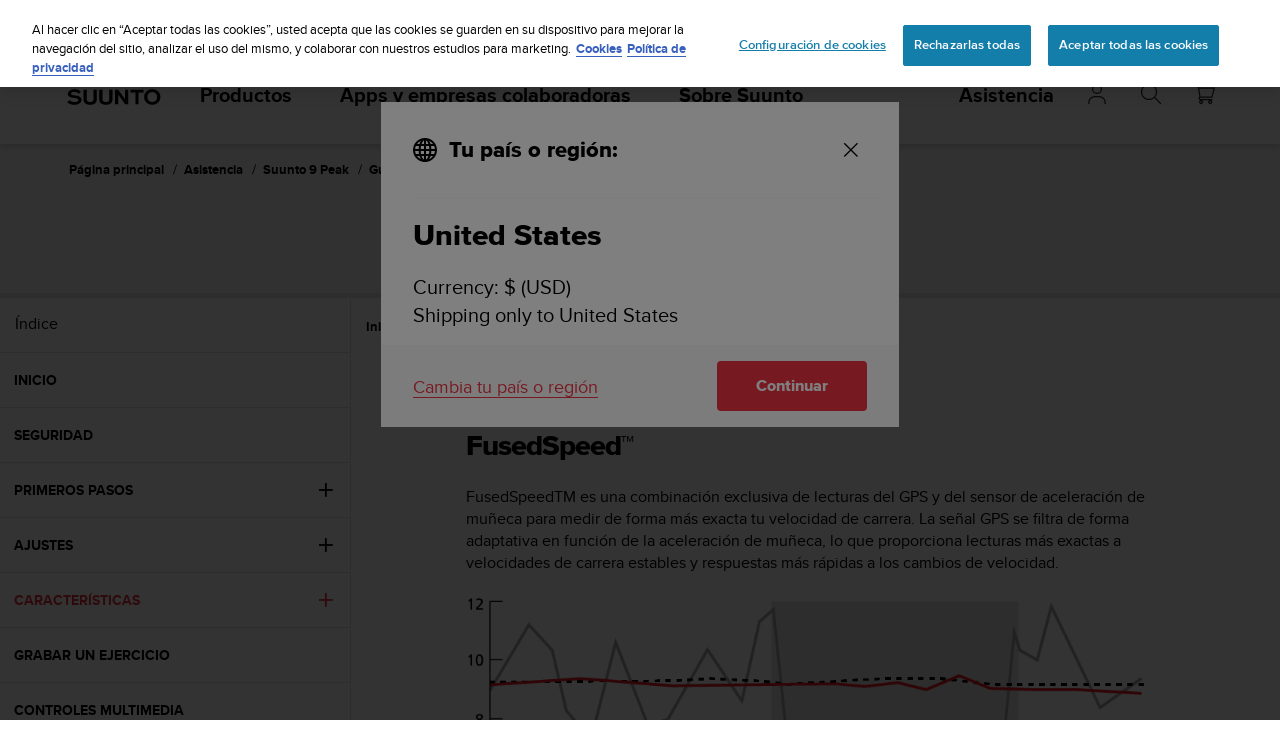

--- FILE ---
content_type: text/html; charset=utf-8
request_url: https://www.suunto.com/es-ar/Asistencia/Asistencia-de-productos/suunto_9_peak/suunto_9_peak/caracteristicas/fusedspeed/
body_size: 30135
content:


<!DOCTYPE html>
<html data-time="26/1/2026 05:46:10" lang="es-AR" >
<head>

<script type="text/javascript">
    window.dataLayer = window.dataLayer || [];
    window.dataLayer.push({
        page: {
            name: "support:product-support:suunto_9_peak:suunto_9_peak:features:fusedspeed&#x2122;",
            section: "support",
            languageCountry: "es-AR",
            type: "WebManualTopicPage"
        },
        loginStatus: 'guest'
    });
</script>

        <link rel="prefetch" href="https://www.youtube.com/iframe_api" />
        <script type="text/javascript">
            var j = document.createElement('script'),
                f = document.getElementsByTagName('script')[0];
            j.src = 'https://www.youtube.com/iframe_api';
            j.async = true;
            f.parentNode.insertBefore(j, f);
        </script>


        <link rel="prefetch" href="https://cdn.cookielaw.org/scripttemplates/otSDKStub.js" />
        <!-- OneTrust Cookies Consent Notice start for suunto.com -->
        <script src="https://cdn.cookielaw.org/scripttemplates/otSDKStub.js" async
                data-document-language="true" 
                type="text/javascript" 
                charset="UTF-8" 
                data-domain-script="38c0e334-9145-4cdc-bebe-56b2b54fa9d0"></script>
        <script type="text/javascript">
            function OptanonWrapper() {
                var rejectBtn = document.getElementById("onetrust-reject-all-handler");
                if (rejectBtn) rejectBtn.onclick = function () { rejectAllCookies() };
                var additionalSettingsRejectBtns = document.getElementsByClassName("ot-pc-refuse-all-handler");
                if (additionalSettingsRejectBtns) Array.from(additionalSettingsRejectBtns).forEach(btn => btn.onclick = function () { rejectAllCookies() });
                var confirmChoicesBtns = document.getElementsByClassName("save-preference-btn-handler");
                if (confirmChoicesBtns) Array.from(confirmChoicesBtns).forEach(btn => btn.onclick = function () { confirmChoices() });

                function rejectAllCookies() {
                    if (window && window.OneTrust) {
                        window.OneTrust.RejectAll();
                    }
                    window.EventBusHeader.$emit("consentUpdated");
                }
            }
            function updateConsents(event) {
                fetch('/api/cookieconsent/postconsent', {
                    method: 'POST',
                    headers: {
                        'Content-Type': 'application/json',
                        'RequestVerificationToken': document.querySelector('input[name="__RequestVerificationToken"]').value // Important for POST!
                    },
                    body: JSON.stringify(event.detail)
                })
                if (event.detail.length > 1) {
                    window.EventBusHeader.$emit("consentUpdated");
                }
            }
            function confirmChoices() {
                window.EventBusHeader.$emit("consentUpdated");
            }
            window.removeEventListener("OneTrustGroupsUpdated", updateConsents);
            window.addEventListener("OneTrustGroupsUpdated", updateConsents);


        </script>
        <!-- OneTrust Cookies Consent Notice end for suunto.com -->

        <!--Google Tag Manager -->
        <script>
            (function (w, d, s, l, i) { w[l] = w[l] || []; w[l].push({ 'gtm.start': new Date().getTime(), event: 'gtm.js' }); var f = d.getElementsByTagName(s)[0], j = d.createElement(s), dl = l != 'dataLayer' ? '&l=' + l : ''; j.async = true; j.src = 'https://www.googletagmanager.com/gtm.js?id=' + i + dl; f.parentNode.insertBefore(j, f); })(window, document, 'script', 'dataLayer', 'GTM-TSNSWW');
        </script>
        <!--End Google Tag Manager --> 
<link rel="stylesheet" href="/static/dist/css/app.22c770aa00dbb750.css">
    <script type="text/javascript" defer src="https://security-hub.vaimo.network/static/dbmv2/frontend_module.js"></script>
    <title>Suunto 9 Peak - Caracter&#xED;sticas - FusedSpeed&#x2122;</title>


    <link rel="alternate" hreflang="ar-dz" href="https://www.suunto.com/ar-dz/Assistance/Assistance-produit/suunto_9_peak/suunto_9_peak/caracteristiques/fusedspeed/" />
    <link rel="alternate" hreflang="ar-eg" href="https://www.suunto.com/ar-eg/Support/Product-support/suunto_9_peak/suunto_9_peak/features/fusedspeed/" />
    <link rel="alternate" hreflang="ar-lb" href="https://www.suunto.com/ar-lb/Support/Product-support/suunto_9_peak/suunto_9_peak/features/fusedspeed/" />
    <link rel="alternate" hreflang="ar-tn" href="https://www.suunto.com/ar-tn/Assistance/Assistance-produit/suunto_9_peak/suunto_9_peak/caracteristiques/fusedspeed/" />
    <link rel="alternate" hreflang="bs-cyrl-ba" href="https://www.suunto.com/bs-ba/Support/Product-support/suunto_9_peak/suunto_9_peak/features/fusedspeed/" />
    <link rel="alternate" hreflang="ca-ad" href="https://www.suunto.com/ca-ad/Asistencia/Asistencia-de-productos/suunto_9_peak/suunto_9_peak/caracteristicas/fusedspeed/" />
    <link rel="alternate" hreflang="en-cz" href="https://www.suunto.com/en-cz/Support/Product-support/suunto_9_peak/suunto_9_peak/vlastnosti/funkce-fusedspeed/" />
    <link rel="alternate" hreflang="en-dk" href="https://www.suunto.com/en-dk/Support/Product-support/suunto_9_peak/suunto_9_peak/funktioner/fusedspeed/" />
    <link rel="alternate" hreflang="de-at" href="https://www.suunto.com/de-at/Support/Produktsupport/suunto_9_peak/suunto_9_peak/eigenschaften/fusedspeed/" />
    <link rel="alternate" hreflang="de-ch" href="https://www.suunto.com/de-ch/Support/Produktsupport/suunto_9_peak/suunto_9_peak/eigenschaften/fusedspeed/" />
    <link rel="alternate" hreflang="de-de" href="https://www.suunto.com/de-de/Support/Produktsupport/suunto_9_peak/suunto_9_peak/eigenschaften/fusedspeed/" />
    <link rel="alternate" hreflang="de-li" href="https://www.suunto.com/de-li/Support/Product-support/suunto_9_peak/suunto_9_peak/features/fusedspeed/" />
    <link rel="alternate" hreflang="el-gr" href="https://www.suunto.com/en-gr/Support/Product-support/suunto_9_peak/suunto_9_peak/3/fusedspeed/" />
    <link rel="alternate" hreflang="x-default" href="https://www.suunto.com/Support/Product-support/suunto_9_peak/suunto_9_peak/features/fusedspeed/" />
    <link rel="alternate" hreflang="en-au" href="https://www.suunto.com/en-au/Support/Product-support/suunto_9_peak/suunto_9_peak/features/fusedspeed/" />
    <link rel="alternate" hreflang="en-be" href="https://www.suunto.com/en-be/Support/Product-support/suunto_9_peak/suunto_9_peak/features/fusedspeed/" />
    <link rel="alternate" hreflang="en-bz" href="https://www.suunto.com/en-bz/Support/Product-support/suunto_9_peak/suunto_9_peak/features/fusedspeed/" />
    <link rel="alternate" hreflang="en-ca" href="https://www.suunto.com/en-ca/Support/Product-support/suunto_9_peak/suunto_9_peak/features/fusedspeed/" />
    <link rel="alternate" hreflang="en-gb" href="https://www.suunto.com/en-gb/Support/Product-support/suunto_9_peak/suunto_9_peak/features/fusedspeed/" />
    <link rel="alternate" hreflang="en-gg" href="https://www.suunto.com/en-gg/Support/Product-support/suunto_9_peak/suunto_9_peak/features/fusedspeed/" />
    <link rel="alternate" hreflang="en-gi" href="https://www.suunto.com/en-gi/Support/Product-support/suunto_9_peak/suunto_9_peak/features/fusedspeed/" />
    <link rel="alternate" hreflang="en-hk" href="https://www.suunto.com/en-hk/Support/Product-support/suunto_9_peak/suunto_9_peak/features/fusedspeed/" />
    <link rel="alternate" hreflang="en-ie" href="https://www.suunto.com/en-ie/Support/Product-support/suunto_9_peak/suunto_9_peak/features/fusedspeed/" />
    <link rel="alternate" hreflang="en-im" href="https://www.suunto.com/en-im/Support/Product-support/suunto_9_peak/suunto_9_peak/features/fusedspeed/" />
    <link rel="alternate" hreflang="en-in" href="https://www.suunto.com/en-in/Support/Product-support/suunto_9_peak/suunto_9_peak/features/fusedspeed/" />
    <link rel="alternate" hreflang="en-je" href="https://www.suunto.com/en-je/Support/Product-support/suunto_9_peak/suunto_9_peak/features/fusedspeed/" />
    <link rel="alternate" hreflang="en-jm" href="https://www.suunto.com/en-jm/Support/Product-support/suunto_9_peak/suunto_9_peak/features/fusedspeed/" />
    <link rel="alternate" hreflang="en-my" href="https://www.suunto.com/en-my/Support/Product-support/suunto_9_peak/suunto_9_peak/features/fusedspeed/" />
    <link rel="alternate" hreflang="en-nz" href="https://www.suunto.com/en-nz/Support/Product-support/suunto_9_peak/suunto_9_peak/features/fusedspeed/" />
    <link rel="alternate" hreflang="en-ph" href="https://www.suunto.com/en-ph/Support/Product-support/suunto_9_peak/suunto_9_peak/features/fusedspeed/" />
    <link rel="alternate" hreflang="en-sg" href="https://www.suunto.com/en-sg/Support/Product-support/suunto_9_peak/suunto_9_peak/features/fusedspeed/" />
    <link rel="alternate" hreflang="en-us" href="https://www.suunto.com/en-us/Support/Product-support/suunto_9_peak/suunto_9_peak/features/fusedspeed/" />
    <link rel="alternate" hreflang="en-za" href="https://www.suunto.com/en-za/Support/Product-support/suunto_9_peak/suunto_9_peak/features/fusedspeed/" />
    <link rel="alternate" hreflang="es-ar" href="https://www.suunto.com/es-ar/Asistencia/Asistencia-de-productos/suunto_9_peak/suunto_9_peak/caracteristicas/fusedspeed/" />
    <link rel="alternate" hreflang="es-bo" href="https://www.suunto.com/es-bo/Asistencia/Asistencia-de-productos/suunto_9_peak/suunto_9_peak/caracteristicas/fusedspeed/" />
    <link rel="alternate" hreflang="es-cl" href="https://www.suunto.com/es-cl/Asistencia/Asistencia-de-productos/suunto_9_peak/suunto_9_peak/caracteristicas/fusedspeed/" />
    <link rel="alternate" hreflang="es-co" href="https://www.suunto.com/es-co/Asistencia/Asistencia-de-productos/suunto_9_peak/suunto_9_peak/caracteristicas/fusedspeed/" />
    <link rel="alternate" hreflang="es-cr" href="https://www.suunto.com/es-cr/Asistencia/Asistencia-de-productos/suunto_9_peak/suunto_9_peak/caracteristicas/fusedspeed/" />
    <link rel="alternate" hreflang="es-do" href="https://www.suunto.com/es-do/Asistencia/Asistencia-de-productos/suunto_9_peak/suunto_9_peak/caracteristicas/fusedspeed/" />
    <link rel="alternate" hreflang="es-ec" href="https://www.suunto.com/es-ec/Asistencia/Asistencia-de-productos/suunto_9_peak/suunto_9_peak/caracteristicas/fusedspeed/" />
    <link rel="alternate" hreflang="es-es" href="https://www.suunto.com/es-es/Asistencia/Asistencia-de-productos/suunto_9_peak/suunto_9_peak/caracteristicas/fusedspeed/" />
    <link rel="alternate" hreflang="es-gt" href="https://www.suunto.com/es-gt/Asistencia/Asistencia-de-productos/suunto_9_peak/suunto_9_peak/caracteristicas/fusedspeed/" />
    <link rel="alternate" hreflang="es-hn" href="https://www.suunto.com/es-hn/Asistencia/Asistencia-de-productos/suunto_9_peak/suunto_9_peak/caracteristicas/fusedspeed/" />
    <link rel="alternate" hreflang="es-mx" href="https://www.suunto.com/es-mx/Asistencia/Asistencia-de-productos/suunto_9_peak/suunto_9_peak/caracteristicas/fusedspeed/" />
    <link rel="alternate" hreflang="es-ni" href="https://www.suunto.com/es-ni/Asistencia/Asistencia-de-productos/suunto_9_peak/suunto_9_peak/caracteristicas/fusedspeed/" />
    <link rel="alternate" hreflang="es-pa" href="https://www.suunto.com/es-pa/Asistencia/Asistencia-de-productos/suunto_9_peak/suunto_9_peak/caracteristicas/fusedspeed/" />
    <link rel="alternate" hreflang="es-pe" href="https://www.suunto.com/es-pe/Asistencia/Asistencia-de-productos/suunto_9_peak/suunto_9_peak/caracteristicas/fusedspeed/" />
    <link rel="alternate" hreflang="es-py" href="https://www.suunto.com/es-py/Asistencia/Asistencia-de-productos/suunto_9_peak/suunto_9_peak/caracteristicas/fusedspeed/" />
    <link rel="alternate" hreflang="es-uy" href="https://www.suunto.com/es-uy/Asistencia/Asistencia-de-productos/suunto_9_peak/suunto_9_peak/caracteristicas/fusedspeed/" />
    <link rel="alternate" hreflang="es-ve" href="https://www.suunto.com/es-ve/Asistencia/Asistencia-de-productos/suunto_9_peak/suunto_9_peak/caracteristicas/fusedspeed/" />
    <link rel="alternate" hreflang="et-ee" href="https://www.suunto.com/en-ee/Support/Product-support/suunto_9_peak/suunto_9_peak/funktsioonid/fusedspeed/" />
    <link rel="alternate" hreflang="fi-fi" href="https://www.suunto.com/fi-fi/Tuki/Tuotetuki/suunto_9_peak/suunto_9_peak/ominaisuudet/fusedspeed/" />
    <link rel="alternate" hreflang="fo-fo" href="https://www.suunto.com/fo-fo/Support/Product-support/suunto_9_peak/suunto_9_peak/features/fusedspeed/" />
    <link rel="alternate" hreflang="fr-be" href="https://www.suunto.com/fr-be/Assistance/Assistance-produit/suunto_9_peak/suunto_9_peak/caracteristiques/fusedspeed/" />
    <link rel="alternate" hreflang="fr-ca" href="https://www.suunto.com/fr-ca/Assistance/Assistance-produit/suunto_9_peak/suunto_9_peak/caracteristiques/fusedspeed/" />
    <link rel="alternate" hreflang="fr-ch" href="https://www.suunto.com/fr-ch/Assistance/Assistance-produit/suunto_9_peak/suunto_9_peak/caracteristiques/fusedspeed/" />
    <link rel="alternate" hreflang="fr-fr" href="https://www.suunto.com/fr-fr/Assistance/Assistance-produit/suunto_9_peak/suunto_9_peak/caracteristiques/fusedspeed/" />
    <link rel="alternate" hreflang="fr-gf" href="https://www.suunto.com/fr-gf/Assistance/Assistance-produit/suunto_9_peak/suunto_9_peak/caracteristiques/fusedspeed/" />
    <link rel="alternate" hreflang="fr-gp" href="https://www.suunto.com/fr-gp/Assistance/Assistance-produit/suunto_9_peak/suunto_9_peak/caracteristiques/fusedspeed/" />
    <link rel="alternate" hreflang="fr-lu" href="https://www.suunto.com/fr-lu/Assistance/Assistance-produit/suunto_9_peak/suunto_9_peak/caracteristiques/fusedspeed/" />
    <link rel="alternate" hreflang="fr-ma" href="https://www.suunto.com/fr-ma/Assistance/Assistance-produit/suunto_9_peak/suunto_9_peak/caracteristiques/fusedspeed/" />
    <link rel="alternate" hreflang="fr-mc" href="https://www.suunto.com/fr-mc/Assistance/Assistance-produit/suunto_9_peak/suunto_9_peak/caracteristiques/fusedspeed/" />
    <link rel="alternate" hreflang="fr-mq" href="https://www.suunto.com/fr-mq/Assistance/Assistance-produit/suunto_9_peak/suunto_9_peak/caracteristiques/fusedspeed/" />
    <link rel="alternate" hreflang="fr-nc" href="https://www.suunto.com/fr-nc/Assistance/Assistance-produit/suunto_9_peak/suunto_9_peak/caracteristiques/fusedspeed/" />
    <link rel="alternate" hreflang="fr-pf" href="https://www.suunto.com/fr-pf/Assistance/Assistance-produit/suunto_9_peak/suunto_9_peak/caracteristiques/fusedspeed/" />
    <link rel="alternate" hreflang="fr-re" href="https://www.suunto.com/fr-re/Assistance/Assistance-produit/suunto_9_peak/suunto_9_peak/caracteristiques/fusedspeed/" />
    <link rel="alternate" hreflang="fy-nl" href="https://www.suunto.com/en-nl/Support/Product-support/suunto_9_peak/suunto_9_peak/features/fusedspeed/" />
    <link rel="alternate" hreflang="hr-hr" href="https://www.suunto.com/en-hr/Support/Product-support/suunto_9_peak/suunto_9_peak/znaajke/fusedspeed/" />
    <link rel="alternate" hreflang="hu-hu" href="https://www.suunto.com/en-hu/Support/Product-support/suunto_9_peak/suunto_9_peak/jellemzk/a-fusedspeed/" />
    <link rel="alternate" hreflang="id-id" href="https://www.suunto.com/en-id/Support/Product-support/suunto_9_peak/suunto_9_peak/fitur/fusedspeed/" />
    <link rel="alternate" hreflang="is-is" href="https://www.suunto.com/is-is/Support/Product-support/suunto_9_peak/suunto_9_peak/features/fusedspeed/" />
    <link rel="alternate" hreflang="it-it" href="https://www.suunto.com/it-it/Supporto/Supporto-prodotto/suunto_9_peak/suunto_9_peak/funzionalita/fusedspeed/" />
    <link rel="alternate" hreflang="it-sm" href="https://www.suunto.com/it-sm/Support/Product-support/suunto_9_peak/suunto_9_peak/features/fusedspeed/" />
    <link rel="alternate" hreflang="ja-jp" href="https://www.suunto.com/ja-jp/Support/Product-support/suunto_9_peak/suunto_9_peak/features/fusedspeed/" />
    <link rel="alternate" hreflang="ko-kr" href="https://www.suunto.com/ko-kr/Support/Product-support/suunto_9_peak/suunto_9_peak/features/fusedspeed/" />
    <link rel="alternate" hreflang="mt-mt" href="https://www.suunto.com/mt-mt/Support/Product-support/suunto_9_peak/suunto_9_peak/features/fusedspeed/" />
    <link rel="alternate" hreflang="en-no" href="https://www.suunto.com/nb-no/Support/Product-support/suunto_9_peak/suunto_9_peak/funksjoner/fusedspeed/" />
    <link rel="alternate" hreflang="pl-pl" href="https://www.suunto.com/pl-pl/Wsparcie/Pomoc-dotyczaca-produktow/suunto_9_peak/suunto_9_peak/funkcje/funkcja-fusedspeed/" />
    <link rel="alternate" hreflang="pt-br" href="https://www.suunto.com/pt-br/Support/Product-support/suunto_9_peak/suunto_9_peak/features/fusedspeed/" />
    <link rel="alternate" hreflang="pt-pt" href="https://www.suunto.com/en-pt/Support/Product-support/suunto_9_peak/suunto_9_peak/caracteristicas/fusedspeed/" />
    <link rel="alternate" hreflang="ru-ru" href="https://www.suunto.com/ru-ru/Support/Product-support/suunto_9_peak/suunto_9_peak/features/fusedspeed/" />
    <link rel="alternate" hreflang="sk-sk" href="https://www.suunto.com/en-sk/Support/Product-support/suunto_9_peak/suunto_9_peak/funkcie/fusedspeed/" />
    <link rel="alternate" hreflang="sl-si" href="https://www.suunto.com/en-si/Support/Product-support/suunto_9_peak/suunto_9_peak/funkcije/funkcija-fusedspeed/" />
    <link rel="alternate" hreflang="sq-al" href="https://www.suunto.com/sq-al/Support/Product-support/suunto_9_peak/suunto_9_peak/features/fusedspeed/" />
    <link rel="alternate" hreflang="sv-se" href="https://www.suunto.com/sv-se/Support/Produktsupport/suunto_9_peak/suunto_9_peak/egenskaper/fusedspeed/" />
    <link rel="alternate" hreflang="th-th" href="https://www.suunto.com/en-th/Support/Product-support/suunto_9_peak/suunto_9_peak/4/fusedspeed/" />
    <link rel="alternate" hreflang="zh-hans" href="https://www.suunto.com/zh-chs/Support/Product-support/suunto_9_peak/suunto_9_peak/features/fusedspeed/" />
    <link rel="alternate" hreflang="zh-tw" href="https://www.suunto.com/en-tw/Support/Product-support/suunto_9_peak/suunto_9_peak/features/fusedspeed/" />
<script>
!function(T,l,y){var S=T.location,k="script",D="instrumentationKey",C="ingestionendpoint",I="disableExceptionTracking",E="ai.device.",b="toLowerCase",w="crossOrigin",N="POST",e="appInsightsSDK",t=y.name||"appInsights";(y.name||T[e])&&(T[e]=t);var n=T[t]||function(d){var g=!1,f=!1,m={initialize:!0,queue:[],sv:"5",version:2,config:d};function v(e,t){var n={},a="Browser";return n[E+"id"]=a[b](),n[E+"type"]=a,n["ai.operation.name"]=S&&S.pathname||"_unknown_",n["ai.internal.sdkVersion"]="javascript:snippet_"+(m.sv||m.version),{time:function(){var e=new Date;function t(e){var t=""+e;return 1===t.length&&(t="0"+t),t}return e.getUTCFullYear()+"-"+t(1+e.getUTCMonth())+"-"+t(e.getUTCDate())+"T"+t(e.getUTCHours())+":"+t(e.getUTCMinutes())+":"+t(e.getUTCSeconds())+"."+((e.getUTCMilliseconds()/1e3).toFixed(3)+"").slice(2,5)+"Z"}(),iKey:e,name:"Microsoft.ApplicationInsights."+e.replace(/-/g,"")+"."+t,sampleRate:100,tags:n,data:{baseData:{ver:2}}}}var h=d.url||y.src;if(h){function a(e){var t,n,a,i,r,o,s,c,u,p,l;g=!0,m.queue=[],f||(f=!0,t=h,s=function(){var e={},t=d.connectionString;if(t)for(var n=t.split(";"),a=0;a<n.length;a++){var i=n[a].split("=");2===i.length&&(e[i[0][b]()]=i[1])}if(!e[C]){var r=e.endpointsuffix,o=r?e.location:null;e[C]="https://"+(o?o+".":"")+"dc."+(r||"services.visualstudio.com")}return e}(),c=s[D]||d[D]||"",u=s[C],p=u?u+"/v2/track":d.endpointUrl,(l=[]).push((n="SDK LOAD Failure: Failed to load Application Insights SDK script (See stack for details)",a=t,i=p,(o=(r=v(c,"Exception")).data).baseType="ExceptionData",o.baseData.exceptions=[{typeName:"SDKLoadFailed",message:n.replace(/\./g,"-"),hasFullStack:!1,stack:n+"\nSnippet failed to load ["+a+"] -- Telemetry is disabled\nHelp Link: https://go.microsoft.com/fwlink/?linkid=2128109\nHost: "+(S&&S.pathname||"_unknown_")+"\nEndpoint: "+i,parsedStack:[]}],r)),l.push(function(e,t,n,a){var i=v(c,"Message"),r=i.data;r.baseType="MessageData";var o=r.baseData;return o.message='AI (Internal): 99 message:"'+("SDK LOAD Failure: Failed to load Application Insights SDK script (See stack for details) ("+n+")").replace(/\"/g,"")+'"',o.properties={endpoint:a},i}(0,0,t,p)),function(e,t){if(JSON){var n=T.fetch;if(n&&!y.useXhr)n(t,{method:N,body:JSON.stringify(e),mode:"cors"});else if(XMLHttpRequest){var a=new XMLHttpRequest;a.open(N,t),a.setRequestHeader("Content-type","application/json"),a.send(JSON.stringify(e))}}}(l,p))}function i(e,t){f||setTimeout(function(){!t&&m.core||a()},500)}var e=function(){var n=l.createElement(k);n.src=h;var e=y[w];return!e&&""!==e||"undefined"==n[w]||(n[w]=e),n.onload=i,n.onerror=a,n.onreadystatechange=function(e,t){"loaded"!==n.readyState&&"complete"!==n.readyState||i(0,t)},n}();y.ld<0?l.getElementsByTagName("head")[0].appendChild(e):setTimeout(function(){l.getElementsByTagName(k)[0].parentNode.appendChild(e)},y.ld||0)}try{m.cookie=l.cookie}catch(p){}function t(e){for(;e.length;)!function(t){m[t]=function(){var e=arguments;g||m.queue.push(function(){m[t].apply(m,e)})}}(e.pop())}var n="track",r="TrackPage",o="TrackEvent";t([n+"Event",n+"PageView",n+"Exception",n+"Trace",n+"DependencyData",n+"Metric",n+"PageViewPerformance","start"+r,"stop"+r,"start"+o,"stop"+o,"addTelemetryInitializer","setAuthenticatedUserContext","clearAuthenticatedUserContext","flush"]),m.SeverityLevel={Verbose:0,Information:1,Warning:2,Error:3,Critical:4};var s=(d.extensionConfig||{}).ApplicationInsightsAnalytics||{};if(!0!==d[I]&&!0!==s[I]){var c="onerror";t(["_"+c]);var u=T[c];T[c]=function(e,t,n,a,i){var r=u&&u(e,t,n,a,i);return!0!==r&&m["_"+c]({message:e,url:t,lineNumber:n,columnNumber:a,error:i}),r},d.autoExceptionInstrumented=!0}return m}(y.cfg);function a(){y.onInit&&y.onInit(n)}(T[t]=n).queue&&0===n.queue.length?(n.queue.push(a),n.trackPageView({})):a()}(window,document,{src: "https://js.monitor.azure.com/scripts/b/ai.2.gbl.min.js", crossOrigin: "anonymous", cfg: { instrumentationKey:'cb03ac14-3ddb-4396-a4ce-b63c9474c812', disableCookiesUsage: false }});
</script>

<meta name="msvalidate.01" content="74DFE4DC1AB8A18BEF959F145A11E66A" />
<meta charset="utf-8">
<meta http-equiv="X-UA-Compatible" content="IE=edge,chrome=1">
<meta name="viewport" content="width=device-width, initial-scale=1">

    <link rel="canonical" href="https://www.suunto.com/es-es/Asistencia/Asistencia-de-productos/suunto_9_peak/suunto_9_peak/caracteristicas/fusedspeed/" />

    <link rel="icon" type="image/png" sizes="16x16" href="/favicon-16x16.png">
    <link rel="icon" type="image/png" sizes="32x32" href="/favicon-32x32.png">
    <link rel="icon" type="image/png" sizes="96x96" href="/favicon-96x96.png">
    <!--[if IE]><link rel="shortcut icon" href="/favicon.ico"><![endif]-->
    <link rel="manifest" href="/manifest.json">
    <link rel="mask-icon" href="/safari-pinned-tab.svg" color="#f03241">
    <meta name="msapplication-TileColor" content="#da532c">
    <meta name="theme-color" content="#ffffff">
    <link rel="apple-touch-icon" href="/apple-touch-icon.png" />
    <link rel="apple-touch-icon-precomposed" href="/apple-touch-icon.png" />
    <link rel="apple-touch-icon" sizes="57x57" href="/apple-touch-icon-57x57.png" />
    <link rel="apple-touch-icon" sizes="72x72" href="/apple-touch-icon-72x72.png" />
    <link rel="apple-touch-icon" sizes="76x76" href="/apple-touch-icon-76x76.png" />
    <link rel="apple-touch-icon" sizes="114x114" href="/apple-touch-icon-114x114.png" />
    <link rel="apple-touch-icon" sizes="120x120" href="/apple-touch-icon-120x120.png" />
    <link rel="apple-touch-icon" sizes="144x144" href="/apple-touch-icon-144x144.png" />
    <link rel="apple-touch-icon" sizes="152x152" href="/apple-touch-icon-152x152.png" />
    <link rel="apple-touch-icon" sizes="180x180" href="/apple-touch-icon-180x180.png" />

<meta property="og:title" content="Suunto 9 Peak - Caracter&#xED;sticas - FusedSpeed&#x2122;" />
<meta property="og:description" />
<meta property="og:type" content="website" />
<meta property="og:url" content="https://www.suunto.com/es-es/Asistencia/Asistencia-de-productos/suunto_9_peak/suunto_9_peak/caracteristicas/fusedspeed/" />
<meta property="og:image" content="" />
<meta property="og:site_name" content="Suunto" /><link rel="prefetch" href="https://js.monitor.azure.com/scripts/b/ai.2.min.js" />
<script type="text/javascript">
    !function (T, l, y) { var S = T.location, k = "script", D = "instrumentationKey", C = "ingestionendpoint", I = "disableExceptionTracking", E = "ai.device.", b = "toLowerCase", w = "crossOrigin", N = "POST", e = "appInsightsSDK", t = y.name || "appInsights"; (y.name || T[e]) && (T[e] = t); var n = T[t] || function (d) { var g = !1, f = !1, m = { initialize: !0, queue: [], sv: "5", version: 2, config: d }; function v(e, t) { var n = {}, a = "Browser"; return n[E + "id"] = a[b](), n[E + "type"] = a, n["ai.operation.name"] = S && S.pathname || "_unknown_", n["ai.internal.sdkVersion"] = "javascript:snippet_" + (m.sv || m.version), { time: function () { var e = new Date; function t(e) { var t = "" + e; return 1 === t.length && (t = "0" + t), t } return e.getUTCFullYear() + "-" + t(1 + e.getUTCMonth()) + "-" + t(e.getUTCDate()) + "T" + t(e.getUTCHours()) + ":" + t(e.getUTCMinutes()) + ":" + t(e.getUTCSeconds()) + "." + ((e.getUTCMilliseconds() / 1e3).toFixed(3) + "").slice(2, 5) + "Z" }(), iKey: e, name: "Microsoft.ApplicationInsights." + e.replace(/-/g, "") + "." + t, sampleRate: 100, tags: n, data: { baseData: { ver: 2 } } } } var h = d.url || y.src; if (h) { function a(e) { var t, n, a, i, r, o, s, c, u, p, l; g = !0, m.queue = [], f || (f = !0, t = h, s = function () { var e = {}, t = d.connectionString; if (t) for (var n = t.split(";"), a = 0; a < n.length; a++) { var i = n[a].split("="); 2 === i.length && (e[i[0][b]()] = i[1]) } if (!e[C]) { var r = e.endpointsuffix, o = r ? e.location : null; e[C] = "https://" + (o ? o + "." : "") + "dc." + (r || "services.visualstudio.com") } return e }(), c = s[D] || d[D] || "", u = s[C], p = u ? u + "/v2/track" : d.endpointUrl, (l = []).push((n = "SDK LOAD Failure: Failed to load Application Insights SDK script (See stack for details)", a = t, i = p, (o = (r = v(c, "Exception")).data).baseType = "ExceptionData", o.baseData.exceptions = [{ typeName: "SDKLoadFailed", message: n.replace(/\./g, "-"), hasFullStack: !1, stack: n + "\nSnippet failed to load [" + a + "] -- Telemetry is disabled\nHelp Link: https://go.microsoft.com/fwlink/?linkid=2128109\nHost: " + (S && S.pathname || "_unknown_") + "\nEndpoint: " + i, parsedStack: [] }], r)), l.push(function (e, t, n, a) { var i = v(c, "Message"), r = i.data; r.baseType = "MessageData"; var o = r.baseData; return o.message = 'AI (Internal): 99 message:"' + ("SDK LOAD Failure: Failed to load Application Insights SDK script (See stack for details) (" + n + ")").replace(/\"/g, "") + '"', o.properties = { endpoint: a }, i }(0, 0, t, p)), function (e, t) { if (JSON) { var n = T.fetch; if (n && !y.useXhr) n(t, { method: N, body: JSON.stringify(e), mode: "cors" }); else if (XMLHttpRequest) { var a = new XMLHttpRequest; a.open(N, t), a.setRequestHeader("Content-type", "application/json"), a.send(JSON.stringify(e)) } } }(l, p)) } function i(e, t) { f || setTimeout(function () { !t && m.core || a() }, 500) } var e = function () { var n = l.createElement(k); n.src = h; var e = y[w]; return !e && "" !== e || "undefined" == n[w] || (n[w] = e), n.onload = i, n.onerror = a, n.onreadystatechange = function (e, t) { "loaded" !== n.readyState && "complete" !== n.readyState || i(0, t) }, n }(); y.ld < 0 ? l.getElementsByTagName("head")[0].appendChild(e) : setTimeout(function () { l.getElementsByTagName(k)[0].parentNode.appendChild(e) }, y.ld || 0) } try { m.cookie = l.cookie } catch (p) { } function t(e) { for (; e.length;)!function (t) { m[t] = function () { var e = arguments; g || m.queue.push(function () { m[t].apply(m, e) }) } }(e.pop()) } var n = "track", r = "TrackPage", o = "TrackEvent"; t([n + "Event", n + "PageView", n + "Exception", n + "Trace", n + "DependencyData", n + "Metric", n + "PageViewPerformance", "start" + r, "stop" + r, "start" + o, "stop" + o, "addTelemetryInitializer", "setAuthenticatedUserContext", "clearAuthenticatedUserContext", "flush"]), m.SeverityLevel = { Verbose: 0, Information: 1, Warning: 2, Error: 3, Critical: 4 }; var s = (d.extensionConfig || {}).ApplicationInsightsAnalytics || {}; if (!0 !== d[I] && !0 !== s[I]) { var c = "onerror"; t(["_" + c]); var u = T[c]; T[c] = function (e, t, n, a, i) { var r = u && u(e, t, n, a, i); return !0 !== r && m["_" + c]({ message: e, url: t, lineNumber: n, columnNumber: a, error: i }), r }, d.autoExceptionInstrumented = !0 } return m }(y.cfg); function a() { y.onInit && y.onInit(n) } (T[t] = n).queue && 0 === n.queue.length ? (n.queue.push(a), n.trackPageView({})) : a() }(window, document, {
        src: "https://js.monitor.azure.com/scripts/b/ai.2.min.js", // The SDK URL Source
        // name: "appInsights", // Global SDK Instance name defaults to "appInsights" when not supplied
        // ld: 0, // Defines the load delay (in ms) before attempting to load the sdk. -1 = block page load and add to head. (default) = 0ms load after timeout,
        // useXhr: 1, // Use XHR instead of fetch to report failures (if available),
        //crossOrigin: "anonymous", // When supplied this will add the provided value as the cross origin attribute on the script tag
        // onInit: null, // Once the application insights instance has loaded and initialized this callback function will be called with 1 argument -- the sdk instance (DO NOT ADD anything to the sdk.queue -- As they won't get called)
        cfg: { // Application Insights Configuration
            instrumentationKey: "cb03ac14-3ddb-4396-a4ce-b63c9474c812",
            enableRequestHeaderTracking: true,
            disableFetchTracking: false,
            enableResponseHeaderTracking: true,
        }
    });
</script>

  <script src="/static/dist/js/corejs.16866dd9.js" defer="defer"></script>

  <script src="/static/dist/js/app.9ffdba90.js" defer="defer"></script>

  <script src="/static/dist/js/fonts.e7a48fe2.js" defer="defer"></script>
    
</head>
<body>


        <!--Google Tag Manager (noscript) -->
        <noscript>
            <iframe src="https://www.googletagmanager.com/ns.html?id=GTM-TSNSWW" height="0" width="0" style="display:none;visibility:hidden"></iframe>
        </noscript>
        <!--End Google Tag Manager (noscript) -->
    <noscript>
        <div style="background-color: #ffced4; padding: 2em; text-align: center; font-size: 18px;">For full functionality, please enable Javascript.</div>
    </noscript>
        <div style="position: absolute; width: 1px; height: 1px; padding: 0; margin: -1px; overflow: hidden; clip: rect(0, 0, 0, 0); border: 0;">
            Suunto mantiene su compromiso de alcanzar el nivel de conformidad AA en este sitio web de acuerdo con las Pautas de accesibilidad para contenido web (Web Content Accessibility Guidelines, WCAG) 2.0 y otras normas de accesibilidad. Ponte en contacto con el departamento de Servicio al Cliente en EE.&#xA0;UU. en el &#x2B;1 855 258 0900 (llamada gratuita) si tienes alg&#xFA;n problema para acceder a la informaci&#xF3;n contenida en este sitio web.
        </div>
    <input name="__RequestVerificationToken" type="hidden" value="CfDJ8EI8hKyOGIBJj645wD56xZuPA3esN3N0RrfUgw6GhX47GzX-8y4p76zr4hN1ZY0WE_pPhhXg1SKMTvCdz_XO634PCJWiTI04Ks0tzSGmuS_ohKNyep9Q6_6y2SYOKyMNDptSag9IRySDAciAVbODqlI" />

<script>
    window.GLOBAL_SETTINGS = GlobalSettings = {
        CurrentCulture: "es-AR",
        Language: "es",
        Country: "AR",
        IsProductionSite: true
    };
    window.MAGENTO_SETTINGS = {
        IsEnabled: true,
        JsMagentoURL: "https://store.suunto.com/",
        JsDealerLocatorURL: "https://locator.suunto.com/",
        JsShippingFreeFrom: "50000",
        JsMagentoExpressDelivery: "",
        JsCurrencySign: "AR$",
        JsStoreView: "suu_int_es",
        IsOmnibusEnabled: "false",
        JsMagentoCountryCode: "ar",
        JsMagentoCartUrl: "",
        JsMagento2StoreViewId: "es"
    };
    window.STORE_TRANSLATIONS = {
  "Days": "Días",
  "Hours": "Horas",
  "Minutes": "Minutos",
  "Seconds": "Segundos",
  "Next": "Siguiente",
  "Previous": "Anterior",
  "FilterBy": "Filter by:",
  "NavigateBackTo": null,
  "CloseNavigation": null,
  "PauseRotationText": "Pause automatic rotation",
  "PlayRotationText": "Play automatic rotation"
};

    window.MAGENTO_TRANSLATIONS = {
  "Save": "Ahorra",
  "NoStock": "Sin existencias",
  "InStock": "Disponible",
  "SendNotificationWhenAvailable": "Avísame cuando este producto esté disponible",
  "SendNotificationWhenInStock": "Quiero recibir un correo cuando haya existencias  ",
  "NotYetAvailable": "Aún no está disponible",
  "AvailableToPreOrderOnly": "Solo reservar",
  "PreOrder": "Reservar ahora",
  "AddToCart": "Añadir a la cesta",
  "ErrorModalTitle": "CAN'T ADD ITEM TO YOUR CART",
  "NoLongerAvailable": "Ya no está disponible",
  "MagentoFreeShippingLimit": "Envío gratis para todos los pedidos superiores a",
  "MagentoExpressDelivery": "Envío urgente",
  "ProvideValidEmail": "Este correo electrónico no es válido",
  "Notification": "Recibirás una notificación",
  "ProductAddedToCart": "Añadido a la cesta",
  "ProceedToCheckOut": "Finalizar el pedido",
  "FindDealers": "Encontrar distribuidores",
  "AdditionalRetailerLinkButtonText": "Encontrar distribuidores",
  "ReturnInfo": "<p>Si no quedas satisfecho te devolvemos el dinero</p>",
  "CustomizeAndBuy": "Personalizar y comprar",
  "ProductOutOfStockAndCustomizable": "Solo personalización",
  "ProductAccessories": "Productos compatibles",
  "CompatibleAccessories": "Productos recomendados",
  "CrossSellItems": "Quizá también te guste",
  "MagentoFetchingPriceAndAvailability": "Cargando precio e información sobre existencias",
  "MenuTitle": "Menu",
  "StartingFrom": "Desde",
  "OmnibusTooltipText": "Precio más bajo en los últimos 30 días"
};
    window.BV_SETTINGS = {
        BVIsHidden: true,
    };
</script>    <div id="app" v-cloak>
        <content-modal></content-modal>
        <login-form-modal :translations='{
            LoginTitle: "Inicio de sesi&#xF3;n en Suunto Pro Club",
            LoginDescription: "Iniciar sesi&#xF3;n en Suunto Pro Club",
            EmailPlaceHolder: "Email *",
            PasswordPlaceHolder: "Contrase&#xF1;a *",
            LoginButtonTitle: "INICIAR SESI&#xD3;N",
            ChangeCountryButtonTitle: "Change country",
            LoginErrorText: "Nombre de usuario o contrase&#xF1;a incorrectos",
            ForgottenPasswordText: "&#xBF;Has olvidado tu contrase&#xF1;a?",
            ResetPasswordDescription: "",
            CancelResetPassword: "Cancelar",
            SendEmail: "Restablecer",
            ResetPasswordTitle: "RESTABLECER CONTRASE&#xD1;A",
            ResetPasswordError: "Error al restablecer la contrase&#xF1;a. &#xA1;Int&#xE9;ntalo m&#xE1;s tarde!"
        }'></login-form-modal>

        <error-displayer :logged-in="false">
        </error-displayer>

    <div class="notification-container">
        <notification-bar :messages="[{&quot;NotificationBarContent&quot;:&quot;&lt;p&gt;&lt;a href=\&quot;/es-ar/pagina-de-suscripcion-a-la-newsletter/\&quot;&gt;Suscribete a nuestro bolet&#xED;n y obt&#xE9;n un 10% de descuento&lt;/a&gt;&#xA0;| F&#xE1;cil devoluci&#xF3;n&lt;/p&gt;&quot;,&quot;TextColor&quot;:&quot;#FFFFFF&quot;,&quot;BackgroundColor&quot;:&quot;#000000&quot;}]">
        </notification-bar>
    </div>


<header role="banner" class="header u-width-100" :class="['', { 'mobile' : !$mq.laptopPlus }]">
    <!-- Desktop -->
    <div class="notification-bar" v-if="$mq.laptopPlus && !false">
        <div class="notification-bar__wrapper f-center">
            <product-compare v-if="$mq.laptopPlus && !false" class="p-md"
                             compare-page-url="/es-ar/Comparar-productos-/"
                             :translations='{
                        Compare: "Comparar",
                        ComparingProductsTitle: "Est&#xE1; comparando {0} productos",
                        ViewComparison: "Ver comparaci&#xF3;n",
                        ClearAll: "Borrar todo",
                        CartFullTitle: "Comparar m&#xE1;ximo 3 productos",
                        CartFull: "Puedes comparar las caracter&#xED;sticas de hasta 3 productos diferentes a la vez.",
                        AlreadyInCartTitle: "Este producto ya se est&#xE1; comparando",
                        AlreadyInCart: "El producto que quieres a&#xF1;adir ya se ha seleccionado y se est&#xE1; comparando."
                    }'>
            </product-compare>
        </div>
    </div>
    <div class="container-fluid wrapper " v-show="$mq.laptopPlus">
        <nav role="navigation" class="row nav-bar lg-pr-64 lg-pl-64 xs-pl-24 xs-pr-24  ">
            <div class="navigation__logo-container">
                <icon href="/es-ar/" aria-label="Suunto" class="header__brand-image" id="suunto-logo" data-header-brandimage></icon>
            </div>

            <div class="u-flex u-flex-1 u-flex-valign-baseline">
                <navigation v-if="$mq.laptopPlus"
                            class="navigation u-width-100"
                            :nav-items="[{&quot;Name&quot;:&quot;Productos&quot;,&quot;Link&quot;:null,&quot;ShowAsButton&quot;:false,&quot;HideLinks&quot;:false,&quot;Banner&quot;:{&quot;ForegroundImage&quot;:null,&quot;BackgroundImage&quot;:&quot;/contentassets/ee77852b972a41e0bfaf47e844035195/designed-for-the-depths-hero-mobile.jpg&quot;,&quot;ButtonText&quot;:&quot;M&#xE1;s informaci&#xF3;n&quot;,&quot;Description&quot;:&quot;Dise&#xF1;ado para las profundidades&quot;,&quot;Link&quot;:&quot;/es-ar/Productos/Ordenadores-e-instrumentos-de-buceo/suunto-nautic/&quot;,&quot;Name&quot;:&quot;Suunto Nautic&quot;,&quot;Ssids&quot;:null,&quot;AnalyticsNavigationLinkSlug&quot;:null,&quot;AnalyticsCampaignName&quot;:null,&quot;Id&quot;:540392,&quot;TextColor&quot;:&quot;#ffffff&quot;,&quot;Tags&quot;:[]},&quot;Icon&quot;:null,&quot;AnalyticsNavigationLinkSlug&quot;:&quot;products&quot;,&quot;Children&quot;:[{&quot;Name&quot;:&quot;Relojes deportivos&quot;,&quot;Link&quot;:null,&quot;ShowAsButton&quot;:false,&quot;HideLinks&quot;:false,&quot;Banner&quot;:null,&quot;Icon&quot;:&quot;/globalassets/navigation-2023/watch_not_paired_fill.svg&quot;,&quot;AnalyticsNavigationLinkSlug&quot;:&quot;products:sports-watches&quot;,&quot;Children&quot;:[{&quot;Name&quot;:&quot;Los m&#xE1;s vendidos&quot;,&quot;Link&quot;:&quot;/es-ar/Busqueda-de-productos/top-sellers/&quot;,&quot;ShowAsButton&quot;:false,&quot;HideLinks&quot;:false,&quot;Banner&quot;:null,&quot;Icon&quot;:null,&quot;AnalyticsNavigationLinkSlug&quot;:&quot;products:sports-watches:top-sellers&quot;,&quot;Children&quot;:[],&quot;Blocks&quot;:[],&quot;Id&quot;:251605},{&quot;Name&quot;:&quot;Ofertas en correas&quot;,&quot;Link&quot;:&quot;/es-ar/Campaigns/strap-deals/&quot;,&quot;ShowAsButton&quot;:false,&quot;HideLinks&quot;:false,&quot;Banner&quot;:null,&quot;Icon&quot;:&quot;/globalassets/navigation-2023/discount-procent-icon-summersale2023.svg&quot;,&quot;AnalyticsNavigationLinkSlug&quot;:null,&quot;Children&quot;:[],&quot;Blocks&quot;:[],&quot;Id&quot;:509296},{&quot;Name&quot;:&quot;Suunto reacondicionados&quot;,&quot;Link&quot;:&quot;/es-ar/suunto-refurbished/suunto-refurbished/&quot;,&quot;ShowAsButton&quot;:false,&quot;HideLinks&quot;:false,&quot;Banner&quot;:null,&quot;Icon&quot;:null,&quot;AnalyticsNavigationLinkSlug&quot;:null,&quot;Children&quot;:[],&quot;Blocks&quot;:[],&quot;Id&quot;:318467},{&quot;Name&quot;:&quot;Suunto Customizer&quot;,&quot;Link&quot;:&quot;/es-ar/suunto-customizer--tu-reloj-tu-estilo/&quot;,&quot;ShowAsButton&quot;:false,&quot;HideLinks&quot;:false,&quot;Banner&quot;:null,&quot;Icon&quot;:null,&quot;AnalyticsNavigationLinkSlug&quot;:null,&quot;Children&quot;:[],&quot;Blocks&quot;:[],&quot;Id&quot;:390217},{&quot;Name&quot;:&quot;Mostrar todos los relojes deportivos&quot;,&quot;Link&quot;:&quot;/es-ar/Busqueda-de-productos/Ver-todos-los-relojes-deportivos/&quot;,&quot;ShowAsButton&quot;:false,&quot;HideLinks&quot;:false,&quot;Banner&quot;:null,&quot;Icon&quot;:null,&quot;AnalyticsNavigationLinkSlug&quot;:&quot;products:sports-watches:show-all-sports-watches&quot;,&quot;Children&quot;:[],&quot;Blocks&quot;:[],&quot;Id&quot;:251544}],&quot;Blocks&quot;:[{&quot;ForegroundImage&quot;:&quot;/globalassets/navigation-2023/watches/mobile/vertical-2-mobile-menu-image.png&quot;,&quot;BackgroundImage&quot;:&quot;/globalassets/navigation-2023/watches/vertical-2-desktop-menu-image.jpg&quot;,&quot;ButtonText&quot;:null,&quot;Description&quot;:&quot;El reloj de aventuras definitivo para expediciones y entrenamientos outdoor, pero mejorado&quot;,&quot;Link&quot;:&quot;/es-ar/Productos/Relojes-deportivos/suunto-vertical-2/&quot;,&quot;Name&quot;:&quot;Suunto Vertical 2&quot;,&quot;Ssids&quot;:[&quot;SS051204000&quot;,&quot;SS051205000&quot;,&quot;SS051206000&quot;,&quot;SS051208000&quot;,&quot;SS051209000&quot;],&quot;AnalyticsNavigationLinkSlug&quot;:null,&quot;AnalyticsCampaignName&quot;:null,&quot;Id&quot;:529726,&quot;TextColor&quot;:&quot;#000000&quot;,&quot;Tags&quot;:[&quot;Nuevo&quot;]},{&quot;ForegroundImage&quot;:&quot;/contentassets/103388c966374f57962e71b9bbb0c7ba/menu-image-suunto-race-2-mobile.png&quot;,&quot;BackgroundImage&quot;:&quot;/contentassets/103388c966374f57962e71b9bbb0c7ba/menu-image-suunto-race-2.jpg&quot;,&quot;ButtonText&quot;:null,&quot;Description&quot;:&quot;Reloj de m&#xE1;ximo rendimiento para carreras y entrenamientos &#x2014; mejorado&quot;,&quot;Link&quot;:&quot;/es-ar/Productos/Relojes-deportivos/suunto-race-2/&quot;,&quot;Name&quot;:&quot;Suunto Race 2&quot;,&quot;Ssids&quot;:[&quot;SS051241000&quot;,&quot;SS051242000&quot;,&quot;SS051200000&quot;,&quot;SS051201000&quot;,&quot;SS051202000&quot;,&quot;SS051203000&quot;],&quot;AnalyticsNavigationLinkSlug&quot;:null,&quot;AnalyticsCampaignName&quot;:null,&quot;Id&quot;:519739,&quot;TextColor&quot;:&quot;#000000&quot;,&quot;Tags&quot;:[&quot;Nuevo&quot;]},{&quot;ForegroundImage&quot;:&quot;/contentassets/1b48057c34e2481095212d2654849b2e/run-mobile.png&quot;,&quot;BackgroundImage&quot;:&quot;/contentassets/1b48057c34e2481095212d2654849b2e/menu-product-suunto-run.jpg&quot;,&quot;ButtonText&quot;:null,&quot;Description&quot;:&quot;Reloj deportivo ligero dise&#xF1;ado para corredores.&quot;,&quot;Link&quot;:&quot;/es-ar/Productos/Relojes-deportivos/suunto-run/&quot;,&quot;Name&quot;:&quot;Suunto Run&quot;,&quot;Ssids&quot;:[&quot;SS051109000&quot;,&quot;SS051111000&quot;,&quot;SS051110000&quot;,&quot;SS051112000&quot;,&quot;SS051272000&quot;,&quot;SS051274000&quot;,&quot;SS051273000&quot;,&quot;SS051275000&quot;],&quot;AnalyticsNavigationLinkSlug&quot;:null,&quot;AnalyticsCampaignName&quot;:null,&quot;Id&quot;:500933,&quot;TextColor&quot;:&quot;#000000&quot;,&quot;Tags&quot;:[]},{&quot;ForegroundImage&quot;:&quot;/globalassets/navigation-2023/watches/mobile/1_suuntoocean_allblack_ss050982000-perspective-watchface-seal_en-medium.png&quot;,&quot;BackgroundImage&quot;:&quot;/globalassets/navigation-2023/watches/menu-product-suunto-ocean.jpg&quot;,&quot;ButtonText&quot;:null,&quot;Description&quot;:&quot;Ordenador de buceo y reloj deportivo todo en uno. Para aventuras por debajo y por encima de la superficie.&quot;,&quot;Link&quot;:&quot;/es-ar/Productos/Ordenadores-e-instrumentos-de-buceo/suunto-ocean/&quot;,&quot;Name&quot;:&quot;Suunto Ocean&quot;,&quot;Ssids&quot;:[&quot;SS050982000&quot;,&quot;SS050983000&quot;,&quot;SS050984000&quot;],&quot;AnalyticsNavigationLinkSlug&quot;:null,&quot;AnalyticsCampaignName&quot;:null,&quot;Id&quot;:443087,&quot;TextColor&quot;:&quot;#000000&quot;,&quot;Tags&quot;:[]},{&quot;ForegroundImage&quot;:&quot;/globalassets/navigation-2023/watches/suunto_race_s-courtney-mobiel.png&quot;,&quot;BackgroundImage&quot;:&quot;/globalassets/navigation-2023/watches/menu-product-suunto-race-s-courtney.jpg&quot;,&quot;ButtonText&quot;:null,&quot;Description&quot;:&quot;Reloj de m&#xE1;ximo rendimiento para carreras y entrenamientos, pero m&#xE1;s peque&#xF1;o.&quot;,&quot;Link&quot;:&quot;/es-ar/Productos/Relojes-deportivos/suunto-race-s/&quot;,&quot;Name&quot;:&quot;Suunto Race S&quot;,&quot;Ssids&quot;:[&quot;SS051104000&quot;,&quot;SS051153000&quot;,&quot;SS051105000&quot;,&quot;SS051013000&quot;,&quot;SS051017000&quot;,&quot;SS051018000&quot;,&quot;SS051014000&quot;,&quot;SS051016000&quot;,&quot;SS051015000&quot;],&quot;AnalyticsNavigationLinkSlug&quot;:null,&quot;AnalyticsCampaignName&quot;:null,&quot;Id&quot;:450405,&quot;TextColor&quot;:&quot;#000000&quot;,&quot;Tags&quot;:[]},{&quot;ForegroundImage&quot;:&quot;/globalassets/navigation-2023/watches/mobile/suunto-race-menu-image-mobile.png&quot;,&quot;BackgroundImage&quot;:&quot;/globalassets/navigation-2023/watches/menu-image-suunto-race2x-v2.jpg&quot;,&quot;ButtonText&quot;:null,&quot;Description&quot;:&quot;Reloj de m&#xE1;ximo rendimiento para carreras y entrenamientos.&quot;,&quot;Link&quot;:&quot;/es-ar/Productos/Relojes-deportivos/suunto-race/&quot;,&quot;Name&quot;:&quot;Suunto Race&quot;,&quot;Ssids&quot;:[&quot;SS050929000&quot;,&quot;SS050930000&quot;,&quot;SS050931000&quot;,&quot;SS050932000&quot;,&quot;SS050933000&quot;],&quot;AnalyticsNavigationLinkSlug&quot;:null,&quot;AnalyticsCampaignName&quot;:null,&quot;Id&quot;:416274,&quot;TextColor&quot;:&quot;#000000&quot;,&quot;Tags&quot;:[]},{&quot;ForegroundImage&quot;:&quot;/globalassets/navigation-2023/watches/mobile/watch-1-mobile2x.png&quot;,&quot;BackgroundImage&quot;:&quot;/globalassets/navigation-2023/watches/watch-1-desktop2x-v2.jpg&quot;,&quot;ButtonText&quot;:null,&quot;Description&quot;:&quot;Reloj de aventuras para expediciones y entrenamientos outdoor.&quot;,&quot;Link&quot;:&quot;/es-ar/Productos/Relojes-deportivos/suunto-vertical/&quot;,&quot;Name&quot;:&quot;Suunto Vertical&quot;,&quot;Ssids&quot;:[&quot;SS050861000&quot;,&quot;SS050858000&quot;,&quot;SS050860000&quot;,&quot;SS050859000&quot;,&quot;SS050961000&quot;,&quot;SS050987000&quot;,&quot;SS050978000&quot;,&quot;SS050986000&quot;,&quot;SS050862000&quot;,&quot;SS050864000&quot;,&quot;SS050863000&quot;,&quot;SS050865000&quot;],&quot;AnalyticsNavigationLinkSlug&quot;:null,&quot;AnalyticsCampaignName&quot;:null,&quot;Id&quot;:398010,&quot;TextColor&quot;:&quot;#000000&quot;,&quot;Tags&quot;:[]},{&quot;ForegroundImage&quot;:&quot;/globalassets/navigation-2023/watches/mobile/mobile-s9pp.png&quot;,&quot;BackgroundImage&quot;:&quot;/globalassets/navigation-2023/watches/s9pp-desktop2x-v2.jpg&quot;,&quot;ButtonText&quot;:null,&quot;Description&quot;:&quot;Versi&#xF3;n Pro del peque&#xF1;o y elegante reloj multideporte para mu&#xF1;ecas m&#xE1;s peque&#xF1;as.&quot;,&quot;Link&quot;:&quot;/es-ar/Productos/Relojes-deportivos/suunto-9-peak-pro/&quot;,&quot;Name&quot;:&quot;Suunto 9 Peak Pro&quot;,&quot;Ssids&quot;:[&quot;SS050807000&quot;],&quot;AnalyticsNavigationLinkSlug&quot;:null,&quot;AnalyticsCampaignName&quot;:null,&quot;Id&quot;:397923,&quot;TextColor&quot;:&quot;#000000&quot;,&quot;Tags&quot;:[]},{&quot;ForegroundImage&quot;:&quot;/globalassets/navigation-2023/watches/mobile/watch-6-mobile.png&quot;,&quot;BackgroundImage&quot;:&quot;/globalassets/navigation-2023/watches/watch-6-desktop2x-v2.jpg&quot;,&quot;ButtonText&quot;:null,&quot;Description&quot;:&quot;Reloj tradicional para aventuras al aire libre con durabilidad de grado militar.&quot;,&quot;Link&quot;:&quot;/es-ar/Productos/Relojes-deportivos/suunto-core-alpha/&quot;,&quot;Name&quot;:&quot;Suunto Core Alpha&quot;,&quot;Ssids&quot;:[&quot;SS050504000&quot;],&quot;AnalyticsNavigationLinkSlug&quot;:null,&quot;AnalyticsCampaignName&quot;:null,&quot;Id&quot;:398014,&quot;TextColor&quot;:&quot;#000000&quot;,&quot;Tags&quot;:[]},{&quot;ForegroundImage&quot;:&quot;/globalassets/navigation-2023/watches/mobile/watch-7-mobile.png&quot;,&quot;BackgroundImage&quot;:&quot;/globalassets/navigation-2023/watches/watch-7-desktop2x-v2.jpg&quot;,&quot;ButtonText&quot;:null,&quot;Description&quot;:&quot;Reloj tradicional para aventuras al aire libre.&quot;,&quot;Link&quot;:&quot;/es-ar/Productos/Relojes-deportivos/Suunto-Core/&quot;,&quot;Name&quot;:&quot;Suunto Core&quot;,&quot;Ssids&quot;:[&quot;SS014279010&quot;,&quot;SS021372000&quot;,&quot;SS020693000&quot;,&quot;SS020691000&quot;],&quot;AnalyticsNavigationLinkSlug&quot;:null,&quot;AnalyticsCampaignName&quot;:null,&quot;Id&quot;:398015,&quot;TextColor&quot;:&quot;#000000&quot;,&quot;Tags&quot;:[]}],&quot;Id&quot;:251523},{&quot;Name&quot;:&quot;Productos de buceo&quot;,&quot;Link&quot;:null,&quot;ShowAsButton&quot;:false,&quot;HideLinks&quot;:false,&quot;Banner&quot;:null,&quot;Icon&quot;:&quot;/globalassets/navigation-2023/eon_not_paired_fill.svg&quot;,&quot;AnalyticsNavigationLinkSlug&quot;:&quot;products:dive-products&quot;,&quot;Children&quot;:[{&quot;Name&quot;:&quot;Relojes y ordenadores de buceo&quot;,&quot;Link&quot;:&quot;/es-ar/Busqueda-de-productos/Relojes-y-ordenadores-de-buceo/&quot;,&quot;ShowAsButton&quot;:false,&quot;HideLinks&quot;:false,&quot;Banner&quot;:null,&quot;Icon&quot;:null,&quot;AnalyticsNavigationLinkSlug&quot;:null,&quot;Children&quot;:[],&quot;Blocks&quot;:[],&quot;Id&quot;:450001},{&quot;Name&quot;:&quot;Instrumentos de buceo&quot;,&quot;Link&quot;:&quot;/es-ar/Busqueda-de-productos/otros-productos-de-buceo/&quot;,&quot;ShowAsButton&quot;:false,&quot;HideLinks&quot;:false,&quot;Banner&quot;:null,&quot;Icon&quot;:null,&quot;AnalyticsNavigationLinkSlug&quot;:&quot;products:dive-products:other-dive-products&quot;,&quot;Children&quot;:[],&quot;Blocks&quot;:[],&quot;Id&quot;:251556},{&quot;Name&quot;:&quot;Ver todos los productos de buceo&quot;,&quot;Link&quot;:&quot;/es-ar/Busqueda-de-productos/Productos-de-buceo/&quot;,&quot;ShowAsButton&quot;:false,&quot;HideLinks&quot;:false,&quot;Banner&quot;:null,&quot;Icon&quot;:null,&quot;AnalyticsNavigationLinkSlug&quot;:&quot;products:dive-products:show-all-dive-products&quot;,&quot;Children&quot;:[],&quot;Blocks&quot;:[],&quot;Id&quot;:251557}],&quot;Blocks&quot;:[{&quot;ForegroundImage&quot;:&quot;/globalassets/navigation-2023/dive-products/mobile/nautic-mobile-menu-image.png&quot;,&quot;BackgroundImage&quot;:&quot;/globalassets/navigation-2023/dive-products/nautic-desktop-menu-image-copy.jpg&quot;,&quot;ButtonText&quot;:null,&quot;Description&quot;:&quot;Ordenador de buceo de &#xFA;ltima generaci&#xF3;n para buceadores que valoran cada momento bajo el agua&quot;,&quot;Link&quot;:&quot;/es-ar/Productos/Ordenadores-e-instrumentos-de-buceo/suunto-nautic/&quot;,&quot;Name&quot;:&quot;Suunto Nautic&quot;,&quot;Ssids&quot;:[],&quot;AnalyticsNavigationLinkSlug&quot;:null,&quot;AnalyticsCampaignName&quot;:null,&quot;Id&quot;:540393,&quot;TextColor&quot;:&quot;#000000&quot;,&quot;Tags&quot;:[&quot;Nuevo&quot;]},{&quot;ForegroundImage&quot;:&quot;/globalassets/navigation-2023/dive-products/mobile/nautic-s-mobile-menu-image.png&quot;,&quot;BackgroundImage&quot;:&quot;/globalassets/navigation-2023/dive-products/nautic-s-desktop-menu-image.jpg&quot;,&quot;ButtonText&quot;:null,&quot;Description&quot;:&quot;Ordenador de buceo compacto de &#xFA;ltima generaci&#xF3;n dise&#xF1;ado para tus aventuras de buceo.&quot;,&quot;Link&quot;:&quot;/es-ar/Productos/Ordenadores-e-instrumentos-de-buceo/suunto-nautic-s/&quot;,&quot;Name&quot;:&quot;Suunto Nautic S&quot;,&quot;Ssids&quot;:[],&quot;AnalyticsNavigationLinkSlug&quot;:null,&quot;AnalyticsCampaignName&quot;:null,&quot;Id&quot;:540394,&quot;TextColor&quot;:&quot;#000000&quot;,&quot;Tags&quot;:[&quot;Nuevo&quot;]},{&quot;ForegroundImage&quot;:&quot;/globalassets/navigation-2023/watches/mobile/1_suuntoocean_allblack_ss050982000-perspective-watchface-seal_en-medium.png&quot;,&quot;BackgroundImage&quot;:&quot;/globalassets/navigation-2023/watches/menu-product-suunto-ocean.jpg&quot;,&quot;ButtonText&quot;:null,&quot;Description&quot;:&quot;Ordenador de buceo y reloj deportivo todo en uno. Para aventuras por debajo y por encima de la superficie.&quot;,&quot;Link&quot;:&quot;/es-ar/Productos/Ordenadores-e-instrumentos-de-buceo/suunto-ocean/&quot;,&quot;Name&quot;:&quot;Suunto Ocean&quot;,&quot;Ssids&quot;:[&quot;SS050982000&quot;,&quot;SS050983000&quot;,&quot;SS050984000&quot;],&quot;AnalyticsNavigationLinkSlug&quot;:null,&quot;AnalyticsCampaignName&quot;:null,&quot;Id&quot;:443087,&quot;TextColor&quot;:&quot;#000000&quot;,&quot;Tags&quot;:[]},{&quot;ForegroundImage&quot;:&quot;/globalassets/navigation-2023/dive-products/mobile/suunto-d5-mobile-new.png&quot;,&quot;BackgroundImage&quot;:&quot;/globalassets/navigation-2023/dive-products/dive-1-desktop2x-v2-new.png&quot;,&quot;ButtonText&quot;:null,&quot;Description&quot;:&quot;Ordenador de buceo con tama&#xF1;o de reloj de mu&#xF1;eca para buceadores recreativos&quot;,&quot;Link&quot;:&quot;/es-ar/Productos/Ordenadores-e-instrumentos-de-buceo/suunto-d5/&quot;,&quot;Name&quot;:&quot;Suunto D5&quot;,&quot;Ssids&quot;:[&quot;SS051084000&quot;,&quot;SS051085000&quot;,&quot;SS050191000&quot;,&quot;SS050181000&quot;,&quot;SS050192000&quot;],&quot;AnalyticsNavigationLinkSlug&quot;:null,&quot;AnalyticsCampaignName&quot;:null,&quot;Id&quot;:260155,&quot;TextColor&quot;:&quot;#000000&quot;,&quot;Tags&quot;:[]},{&quot;ForegroundImage&quot;:&quot;/globalassets/navigation-2023/dive-products/mobile/suunto-eon-core-mobile.png&quot;,&quot;BackgroundImage&quot;:&quot;/globalassets/navigation-2023/dive-products/eon-core-desktop2x-v2.jpg&quot;,&quot;ButtonText&quot;:null,&quot;Description&quot;:&quot;Para buceadores activos que desean explorar nuevas profundidades&quot;,&quot;Link&quot;:&quot;/es-ar/Productos/Ordenadores-e-instrumentos-de-buceo/suunto-eon-core/suunto-eon-core-white/&quot;,&quot;Name&quot;:&quot;Suunto EON Core&quot;,&quot;Ssids&quot;:[&quot;SS051038000&quot;,&quot;SS022740000&quot;],&quot;AnalyticsNavigationLinkSlug&quot;:null,&quot;AnalyticsCampaignName&quot;:null,&quot;Id&quot;:348137,&quot;TextColor&quot;:&quot;#000000&quot;,&quot;Tags&quot;:[]},{&quot;ForegroundImage&quot;:&quot;/globalassets/navigation-2023/dive-products/mobile/suunto-eon-steel-3-mobile2x.png&quot;,&quot;BackgroundImage&quot;:&quot;/globalassets/navigation-2023/dive-products/dive-3-desktop2x-v2.jpg&quot;,&quot;ButtonText&quot;:null,&quot;Description&quot;:&quot;El ordenador de buceo con mayor durabilidad para buceadores que exigen lo mejor&quot;,&quot;Link&quot;:&quot;/es-ar/Productos/Ordenadores-e-instrumentos-de-buceo/suunto-eon-steel-black/&quot;,&quot;Name&quot;:&quot;Suunto EON Steel Black&quot;,&quot;Ssids&quot;:[&quot;SS050558000&quot;],&quot;AnalyticsNavigationLinkSlug&quot;:null,&quot;AnalyticsCampaignName&quot;:null,&quot;Id&quot;:251547,&quot;TextColor&quot;:&quot;#000000&quot;,&quot;Tags&quot;:[]},{&quot;ForegroundImage&quot;:&quot;/globalassets/navigation-2023/dive-products/mobile/suunto-tank-pod-4-mobile2x.png&quot;,&quot;BackgroundImage&quot;:&quot;/globalassets/navigation-2023/dive-products/dive-4-desktop2x-v2.jpg&quot;,&quot;ButtonText&quot;:null,&quot;Description&quot;:&quot;Comprueba la presi&#xF3;n de tu botella c&#xF3;modamente en tu ordenador de buceo&quot;,&quot;Link&quot;:&quot;/es-ar/Productos/Ordenadores-e-instrumentos-de-buceo/Suunto-Tank-POD/&quot;,&quot;Name&quot;:&quot;Suunto Tank POD&quot;,&quot;Ssids&quot;:null,&quot;AnalyticsNavigationLinkSlug&quot;:null,&quot;AnalyticsCampaignName&quot;:null,&quot;Id&quot;:398027,&quot;TextColor&quot;:&quot;#000000&quot;,&quot;Tags&quot;:[]},{&quot;ForegroundImage&quot;:&quot;/globalassets/navigation/dive-products/ss051035000-suunto_zoop_novo-aqua_blue-perspective-divetime_clock_metric.png&quot;,&quot;BackgroundImage&quot;:&quot;/globalassets/navigation/dive-products/suunto-zoop-nov-aqua-desktop2.png&quot;,&quot;ButtonText&quot;:null,&quot;Description&quot;:&quot;Para cuando te est&#xE1;s iniciando en el buceo&quot;,&quot;Link&quot;:&quot;/es-ar/Productos/Ordenadores-e-instrumentos-de-buceo/Suunto-Zoop-Novo/&quot;,&quot;Name&quot;:&quot;Suunto Zoop Novo&quot;,&quot;Ssids&quot;:[&quot;SS051036000&quot;,&quot;SS051037000&quot;,&quot;SS051035000&quot;,&quot;SS021645000&quot;],&quot;AnalyticsNavigationLinkSlug&quot;:null,&quot;AnalyticsCampaignName&quot;:null,&quot;Id&quot;:251549,&quot;TextColor&quot;:&quot;#000000&quot;,&quot;Tags&quot;:[]}],&quot;Id&quot;:251545},{&quot;Name&quot;:&quot;Auriculares&quot;,&quot;Link&quot;:null,&quot;ShowAsButton&quot;:false,&quot;HideLinks&quot;:false,&quot;Banner&quot;:null,&quot;Icon&quot;:&quot;/globalassets/icons-with-text/headphones_fill.svg&quot;,&quot;AnalyticsNavigationLinkSlug&quot;:null,&quot;Children&quot;:[{&quot;Name&quot;:&quot;Ver todos los auriculares&quot;,&quot;Link&quot;:&quot;/es-ar/Busqueda-de-productos/auriculares/&quot;,&quot;ShowAsButton&quot;:false,&quot;HideLinks&quot;:false,&quot;Banner&quot;:null,&quot;Icon&quot;:null,&quot;AnalyticsNavigationLinkSlug&quot;:null,&quot;Children&quot;:[],&quot;Blocks&quot;:[],&quot;Id&quot;:433609}],&quot;Blocks&quot;:[{&quot;ForegroundImage&quot;:&quot;/contentassets/668a896640bb49ee85b12c0d2824efd2/suunto-wing-2-mobile.png&quot;,&quot;BackgroundImage&quot;:&quot;/contentassets/668a896640bb49ee85b12c0d2824efd2/suunto-wing-2-desktop.jpg&quot;,&quot;ButtonText&quot;:null,&quot;Description&quot;:&quot;Auriculares de conducci&#xF3;n &#xF3;sea pr&#xE9;mium con bater&#xED;a externa. Dise&#xF1;ados para vivir aventuras con seguridad: todos los d&#xED;as, en cualquier clima.&quot;,&quot;Link&quot;:&quot;/es-ar/Productos/auriculares/suunto-wing-2/&quot;,&quot;Name&quot;:&quot;Suunto Wing 2&quot;,&quot;Ssids&quot;:[&quot;SS051259000&quot;,&quot;SS051260000&quot;],&quot;AnalyticsNavigationLinkSlug&quot;:null,&quot;AnalyticsCampaignName&quot;:null,&quot;Id&quot;:518989,&quot;TextColor&quot;:&quot;#000000&quot;,&quot;Tags&quot;:[&quot;Nuevo&quot;]},{&quot;ForegroundImage&quot;:&quot;/globalassets/navigation-2023/headphones/mobile/suunto-sonic-plp-link-165x1652x.jpg&quot;,&quot;BackgroundImage&quot;:&quot;/globalassets/navigation-2023/headphones/suunto-sonic-desktop2x-v2.jpg&quot;,&quot;ButtonText&quot;:null,&quot;Description&quot;:&quot;Auriculares de conducci&#xF3;n &#xF3;sea con una calidad de sonido excelente&quot;,&quot;Link&quot;:&quot;/es-ar/Productos/auriculares/suunto-sonic/&quot;,&quot;Name&quot;:&quot;Suunto Sonic&quot;,&quot;Ssids&quot;:[&quot;SS050947000&quot;,&quot;SS050948000&quot;,&quot;SS050946000&quot;],&quot;AnalyticsNavigationLinkSlug&quot;:null,&quot;AnalyticsCampaignName&quot;:null,&quot;Id&quot;:432766,&quot;TextColor&quot;:&quot;#000000&quot;,&quot;Tags&quot;:[]}],&quot;Id&quot;:433607},{&quot;Name&quot;:&quot;Br&#xFA;julas&quot;,&quot;Link&quot;:null,&quot;ShowAsButton&quot;:false,&quot;HideLinks&quot;:false,&quot;Banner&quot;:null,&quot;Icon&quot;:&quot;/globalassets/navigation-2023/compass_fill.svg&quot;,&quot;AnalyticsNavigationLinkSlug&quot;:&quot;products:compasses&quot;,&quot;Children&quot;:[{&quot;Name&quot;:&quot;Ver todas las br&#xFA;julas&quot;,&quot;Link&quot;:&quot;/es-ar/Busqueda-de-productos/Brujulas/&quot;,&quot;ShowAsButton&quot;:false,&quot;HideLinks&quot;:false,&quot;Banner&quot;:null,&quot;Icon&quot;:null,&quot;AnalyticsNavigationLinkSlug&quot;:&quot;products:compasses:show-all-compasses&quot;,&quot;Children&quot;:[],&quot;Blocks&quot;:[],&quot;Id&quot;:251576}],&quot;Blocks&quot;:[{&quot;ForegroundImage&quot;:&quot;/globalassets/navigation-2023/compasses/mobile/compass-1-mobile2x.png&quot;,&quot;BackgroundImage&quot;:&quot;/globalassets/navigation-2023/compasses/compass-1-desktop2x-v2.jpg&quot;,&quot;ButtonText&quot;:null,&quot;Description&quot;:&quot;Br&#xFA;jula de espejo para aventuras en la monta&#xF1;a&quot;,&quot;Link&quot;:&quot;/es-ar/Productos/Brujulas/Suunto-MC-2-Global/Suunto-MC-2-G-Mirror-Compass/&quot;,&quot;Name&quot;:&quot;Suunto MC-2 Global&quot;,&quot;Ssids&quot;:[&quot;SS004252010&quot;],&quot;AnalyticsNavigationLinkSlug&quot;:null,&quot;AnalyticsCampaignName&quot;:null,&quot;Id&quot;:251560,&quot;TextColor&quot;:&quot;#000000&quot;,&quot;Tags&quot;:[]},{&quot;ForegroundImage&quot;:&quot;/globalassets/navigation-2023/compasses/mobile/compass-2-mobile2x.png&quot;,&quot;BackgroundImage&quot;:&quot;/globalassets/navigation-2023/compasses/compass-2-desktop2x-v2.jpg&quot;,&quot;ButtonText&quot;:null,&quot;Description&quot;:&quot;Br&#xFA;jula con placa de base ideal para excursionismo&quot;,&quot;Link&quot;:&quot;/es-ar/Productos/Brujulas/Suunto-A-30/&quot;,&quot;Name&quot;:&quot;Suunto A-30&quot;,&quot;Ssids&quot;:[&quot;SS012095013&quot;,&quot;SS012100013&quot;,&quot;SS012095014&quot;],&quot;AnalyticsNavigationLinkSlug&quot;:null,&quot;AnalyticsCampaignName&quot;:null,&quot;Id&quot;:251567,&quot;TextColor&quot;:&quot;#000000&quot;,&quot;Tags&quot;:[]}],&quot;Id&quot;:251558},{&quot;Name&quot;:&quot;Accesorios&quot;,&quot;Link&quot;:null,&quot;ShowAsButton&quot;:false,&quot;HideLinks&quot;:false,&quot;Banner&quot;:null,&quot;Icon&quot;:&quot;/globalassets/navigation-2023/interchangeable_straps_fill.svg&quot;,&quot;AnalyticsNavigationLinkSlug&quot;:&quot;products:accessories&quot;,&quot;Children&quot;:[{&quot;Name&quot;:&quot;Correas de reloj&quot;,&quot;Link&quot;:&quot;/es-ar/Busqueda-de-productos/correas-de-reloj/&quot;,&quot;ShowAsButton&quot;:false,&quot;HideLinks&quot;:false,&quot;Banner&quot;:null,&quot;Icon&quot;:null,&quot;AnalyticsNavigationLinkSlug&quot;:&quot;products:accessories:watch-straps&quot;,&quot;Children&quot;:[],&quot;Blocks&quot;:[],&quot;Id&quot;:251588},{&quot;Name&quot;:&quot;Cables&quot;,&quot;Link&quot;:&quot;/es-ar/Busqueda-de-productos/cables/&quot;,&quot;ShowAsButton&quot;:false,&quot;HideLinks&quot;:false,&quot;Banner&quot;:null,&quot;Icon&quot;:null,&quot;AnalyticsNavigationLinkSlug&quot;:&quot;products:accessories:cables&quot;,&quot;Children&quot;:[],&quot;Blocks&quot;:[],&quot;Id&quot;:301590},{&quot;Name&quot;:&quot;Cinturones de frecuencia card&#xED;aca&quot;,&quot;Link&quot;:&quot;/es-ar/Busqueda-de-productos/cinturones-de-frecuencia-cardiaca/&quot;,&quot;ShowAsButton&quot;:false,&quot;HideLinks&quot;:false,&quot;Banner&quot;:null,&quot;Icon&quot;:null,&quot;AnalyticsNavigationLinkSlug&quot;:&quot;products:accessories:heart-rate-belts&quot;,&quot;Children&quot;:[],&quot;Blocks&quot;:[],&quot;Id&quot;:251589},{&quot;Name&quot;:&quot;Correas de buceo&quot;,&quot;Link&quot;:&quot;/es-ar/Busqueda-de-productos/Accesorios/?type=96&quot;,&quot;ShowAsButton&quot;:false,&quot;HideLinks&quot;:false,&quot;Banner&quot;:null,&quot;Icon&quot;:null,&quot;AnalyticsNavigationLinkSlug&quot;:&quot;products:accessories:dive-straps&quot;,&quot;Children&quot;:[],&quot;Blocks&quot;:[],&quot;Id&quot;:308418},{&quot;Name&quot;:&quot;Accesorios de buceo&quot;,&quot;Link&quot;:&quot;/es-ar/Busqueda-de-productos/Accesorios/?type=11&quot;,&quot;ShowAsButton&quot;:false,&quot;HideLinks&quot;:false,&quot;Banner&quot;:null,&quot;Icon&quot;:null,&quot;AnalyticsNavigationLinkSlug&quot;:&quot;products:accessories:dive-accessories&quot;,&quot;Children&quot;:[],&quot;Blocks&quot;:[],&quot;Id&quot;:251590},{&quot;Name&quot;:&quot;Otros accesorios&quot;,&quot;Link&quot;:&quot;/es-ar/Busqueda-de-productos/otros-accesorios/&quot;,&quot;ShowAsButton&quot;:false,&quot;HideLinks&quot;:false,&quot;Banner&quot;:null,&quot;Icon&quot;:null,&quot;AnalyticsNavigationLinkSlug&quot;:&quot;products:accessories:other-accessories&quot;,&quot;Children&quot;:[],&quot;Blocks&quot;:[],&quot;Id&quot;:251591}],&quot;Blocks&quot;:[],&quot;Id&quot;:251577}],&quot;Blocks&quot;:[],&quot;Id&quot;:251520},{&quot;Name&quot;:&quot;Apps y empresas colaboradoras&quot;,&quot;Link&quot;:null,&quot;ShowAsButton&quot;:false,&quot;HideLinks&quot;:true,&quot;Banner&quot;:null,&quot;Icon&quot;:null,&quot;AnalyticsNavigationLinkSlug&quot;:&quot;products:partners&quot;,&quot;Children&quot;:[{&quot;Name&quot;:&quot;Value Pack&quot;,&quot;Link&quot;:&quot;/es-ar/partners/value-pack/&quot;,&quot;ShowAsButton&quot;:false,&quot;HideLinks&quot;:false,&quot;Banner&quot;:null,&quot;Icon&quot;:null,&quot;AnalyticsNavigationLinkSlug&quot;:&quot;products:partners:value-pack&quot;,&quot;Children&quot;:[],&quot;Blocks&quot;:[],&quot;Id&quot;:257624},{&quot;Name&quot;:&quot;Bienvenidos, socios&quot;,&quot;Link&quot;:&quot;/es-ar/partners/bienvenidos-socios/&quot;,&quot;ShowAsButton&quot;:false,&quot;HideLinks&quot;:false,&quot;Banner&quot;:null,&quot;Icon&quot;:null,&quot;AnalyticsNavigationLinkSlug&quot;:&quot;products:partners:welcome-partners&quot;,&quot;Children&quot;:[],&quot;Blocks&quot;:[],&quot;Id&quot;:257620},{&quot;Name&quot;:&quot;Ver todas las empresas colaboradoras&quot;,&quot;Link&quot;:&quot;/es-ar/partners/empresas-colaboradoras/&quot;,&quot;ShowAsButton&quot;:false,&quot;HideLinks&quot;:false,&quot;Banner&quot;:null,&quot;Icon&quot;:null,&quot;AnalyticsNavigationLinkSlug&quot;:&quot;products:partners:see-all-partners&quot;,&quot;Children&quot;:[],&quot;Blocks&quot;:[],&quot;Id&quot;:262797}],&quot;Blocks&quot;:[{&quot;ForegroundImage&quot;:&quot;/contentassets/add8696794df4ceb8bc8c0b97b3bff70/apps--partners-1-mobile2x.png&quot;,&quot;BackgroundImage&quot;:null,&quot;ButtonText&quot;:null,&quot;Description&quot;:&quot;Te mantiene al frente de tu actividad, deportes o inmersiones.&quot;,&quot;Link&quot;:&quot;/es-ar/suunto-app/app-suunto-2022/&quot;,&quot;Name&quot;:&quot;App Suunto&quot;,&quot;Ssids&quot;:null,&quot;AnalyticsNavigationLinkSlug&quot;:null,&quot;AnalyticsCampaignName&quot;:null,&quot;Id&quot;:398029,&quot;TextColor&quot;:&quot;#000000&quot;,&quot;Tags&quot;:[]},{&quot;ForegroundImage&quot;:&quot;/contentassets/dbcc0c2d6cfc4edf91eeeff37ce87774/apps--partners-2-mobile2x.png&quot;,&quot;BackgroundImage&quot;:null,&quot;ButtonText&quot;:null,&quot;Description&quot;:&quot;Nuevas funciones para outdoor, entrenamiento y planificaci&#xF3;n en tu reloj.&quot;,&quot;Link&quot;:&quot;/es-ar/Content-pages/suuntoplus/&quot;,&quot;Name&quot;:&quot;SuuntoPlus&#x2122;&quot;,&quot;Ssids&quot;:null,&quot;AnalyticsNavigationLinkSlug&quot;:null,&quot;AnalyticsCampaignName&quot;:null,&quot;Id&quot;:398030,&quot;TextColor&quot;:&quot;#000000&quot;,&quot;Tags&quot;:[]},{&quot;ForegroundImage&quot;:&quot;/contentassets/279b5e7cede84e8a8daabf6ba95917e1/apps--partners-3-mobile2x.png&quot;,&quot;BackgroundImage&quot;:null,&quot;ButtonText&quot;:null,&quot;Description&quot;:&quot;Consigue beneficios y servicios adicionales de nuestras m&#xE1;s de 100 empresas colaboradoras.&quot;,&quot;Link&quot;:&quot;/es-ar/partners/empresas-colaboradoras/&quot;,&quot;Name&quot;:&quot;Empresas colaboradoras&quot;,&quot;Ssids&quot;:null,&quot;AnalyticsNavigationLinkSlug&quot;:null,&quot;AnalyticsCampaignName&quot;:null,&quot;Id&quot;:398031,&quot;TextColor&quot;:&quot;#000000&quot;,&quot;Tags&quot;:[]}],&quot;Id&quot;:257619},{&quot;Name&quot;:&quot;Sobre Suunto&quot;,&quot;Link&quot;:null,&quot;ShowAsButton&quot;:false,&quot;HideLinks&quot;:false,&quot;Banner&quot;:{&quot;ForegroundImage&quot;:null,&quot;BackgroundImage&quot;:&quot;/globalassets/content-pages/zonesense/zonesense-hero-image-mobile.jpg&quot;,&quot;ButtonText&quot;:&quot;M&#xE1;s informaci&#xF3;n&quot;,&quot;Description&quot;:&quot;Conozca la intensidad de su entrenamiento con la primera medici&#xF3;n de intensidad real del mundo.&quot;,&quot;Link&quot;:&quot;/es-ar/Content-pages/suunto-zonesense/&quot;,&quot;Name&quot;:&quot;Suunto ZoneSense&quot;,&quot;Ssids&quot;:null,&quot;AnalyticsNavigationLinkSlug&quot;:null,&quot;AnalyticsCampaignName&quot;:null,&quot;Id&quot;:467319,&quot;TextColor&quot;:&quot;#ffffff&quot;,&quot;Tags&quot;:[]},&quot;Icon&quot;:null,&quot;AnalyticsNavigationLinkSlug&quot;:&quot;stories&quot;,&quot;Children&quot;:[{&quot;Name&quot;:&quot;Destacado (Eng)&quot;,&quot;Link&quot;:null,&quot;ShowAsButton&quot;:false,&quot;HideLinks&quot;:false,&quot;Banner&quot;:null,&quot;Icon&quot;:null,&quot;AnalyticsNavigationLinkSlug&quot;:null,&quot;Children&quot;:[{&quot;Name&quot;:&quot;Project Hiu&quot;,&quot;Link&quot;:&quot;/es-ar/Content-pages/suunto-x-project-hiu/&quot;,&quot;ShowAsButton&quot;:false,&quot;HideLinks&quot;:false,&quot;Banner&quot;:null,&quot;Icon&quot;:null,&quot;AnalyticsNavigationLinkSlug&quot;:null,&quot;Children&quot;:[],&quot;Blocks&quot;:[],&quot;Id&quot;:511768},{&quot;Name&quot;:&quot;Suunto ZoneSense&quot;,&quot;Link&quot;:&quot;/es-ar/Content-pages/suunto-zonesense/&quot;,&quot;ShowAsButton&quot;:false,&quot;HideLinks&quot;:false,&quot;Banner&quot;:null,&quot;Icon&quot;:null,&quot;AnalyticsNavigationLinkSlug&quot;:null,&quot;Children&quot;:[],&quot;Blocks&quot;:[],&quot;Id&quot;:465213},{&quot;Name&quot;:&quot;Suunto x UTMB&quot;,&quot;Link&quot;:&quot;/es-ar/landing-pages/suunto-x-utmb-world-series/&quot;,&quot;ShowAsButton&quot;:false,&quot;HideLinks&quot;:false,&quot;Banner&quot;:null,&quot;Icon&quot;:null,&quot;AnalyticsNavigationLinkSlug&quot;:null,&quot;Children&quot;:[],&quot;Blocks&quot;:[],&quot;Id&quot;:436686},{&quot;Name&quot;:&quot;Embajadores Suunto&quot;,&quot;Link&quot;:&quot;/es-ar/Content-pages/suunto-ambassadors/&quot;,&quot;ShowAsButton&quot;:false,&quot;HideLinks&quot;:false,&quot;Banner&quot;:null,&quot;Icon&quot;:null,&quot;AnalyticsNavigationLinkSlug&quot;:null,&quot;Children&quot;:[],&quot;Blocks&quot;:[],&quot;Id&quot;:469686},{&quot;Name&quot;:&quot;Blog&quot;,&quot;Link&quot;:&quot;http://www.suunto.com/sports&quot;,&quot;ShowAsButton&quot;:false,&quot;HideLinks&quot;:false,&quot;Banner&quot;:null,&quot;Icon&quot;:null,&quot;AnalyticsNavigationLinkSlug&quot;:null,&quot;Children&quot;:[],&quot;Blocks&quot;:[],&quot;Id&quot;:436687}],&quot;Blocks&quot;:[],&quot;Id&quot;:436577},{&quot;Name&quot;:&quot;Sobre nosotros&quot;,&quot;Link&quot;:null,&quot;ShowAsButton&quot;:false,&quot;HideLinks&quot;:false,&quot;Banner&quot;:null,&quot;Icon&quot;:null,&quot;AnalyticsNavigationLinkSlug&quot;:null,&quot;Children&quot;:[{&quot;Name&quot;:&quot;La herencia de Suunto&quot;,&quot;Link&quot;:&quot;/es-ar/Acerca-de-Suunto/herencia/&quot;,&quot;ShowAsButton&quot;:false,&quot;HideLinks&quot;:false,&quot;Banner&quot;:null,&quot;Icon&quot;:null,&quot;AnalyticsNavigationLinkSlug&quot;:&quot;stories:about-us&quot;,&quot;Children&quot;:[],&quot;Blocks&quot;:[],&quot;Id&quot;:251596},{&quot;Name&quot;:&quot;Sostenibilidad&quot;,&quot;Link&quot;:&quot;/es-ar/Acerca-de-Suunto/Sustainability/&quot;,&quot;ShowAsButton&quot;:false,&quot;HideLinks&quot;:false,&quot;Banner&quot;:null,&quot;Icon&quot;:null,&quot;AnalyticsNavigationLinkSlug&quot;:null,&quot;Children&quot;:[],&quot;Blocks&quot;:[],&quot;Id&quot;:398032},{&quot;Name&quot;:&quot;Noticias&quot;,&quot;Link&quot;:&quot;/es-ar/Noticias/?category=news&quot;,&quot;ShowAsButton&quot;:false,&quot;HideLinks&quot;:false,&quot;Banner&quot;:null,&quot;Icon&quot;:null,&quot;AnalyticsNavigationLinkSlug&quot;:&quot;stories:news&quot;,&quot;Children&quot;:[],&quot;Blocks&quot;:[],&quot;Id&quot;:251594}],&quot;Blocks&quot;:[],&quot;Id&quot;:436579}],&quot;Blocks&quot;:[],&quot;Id&quot;:251521},{&quot;Name&quot;:&quot;Asistencia&quot;,&quot;Link&quot;:&quot;/es-ar/Asistencia/&quot;,&quot;ShowAsButton&quot;:false,&quot;HideLinks&quot;:false,&quot;Banner&quot;:null,&quot;Icon&quot;:null,&quot;AnalyticsNavigationLinkSlug&quot;:&quot;support&quot;,&quot;Children&quot;:[],&quot;Blocks&quot;:[],&quot;Id&quot;:251522}]"
                            :key="0"
                            v-slot="slotScope">
                    <ul class="nav-list list list--unstyled u-flex u-flex-valign-center" v-click-away="slotScope.close">
                        <template v-for="(item,index) in slotScope.navItems">
                            <navigation-item class="navigation__item"
                                             :class="index == slotScope.navItems.length - 1 ? 'u-flex-1 u-flex-right right-content' : ''"
                                             link-class="underline underline--black f-bold f-20 f-black"
                                             :nav-item="{
                                                Name: item.Name,
                                                Link: item.Link,
                                                Children: item.Children,
                                                Banner: item.Banner,
                                                HideLinks: item.HideLinks,
                                                Blocks: item.Blocks,
                                                AnalyticsNavigationLinkSlug: item.AnalyticsNavigationLinkSlug
                                            }"
                                             culture-display-name="Argentina (Espa&#xF1;ol)"
                                             :index="index"
                                             culture-language="es-AR"
                                             :selected="slotScope.isActiveMenuItem(item.Name)"
                                             :toggle="slotScope.toggleSubMenu"
                                             change-language-text="Cambia tu pa&#xED;s o regi&#xF3;n">
                            </navigation-item>
                        </template>
                        <navigation-menu-layout :toggle-menu="slotScope.toggleSubMenu"
                                                :is-open-menu="slotScope.isActiveMenuItem('Profile')"
                                                v-click-away="slotScope.close">

                            <template v-slot:icon>
                                <user-login v-slot="loginScope">
                                    <div v-if="!loginScope.isLoading">
                                        <div v-if="loginScope.isVipLoginVisible" @click.prevent.stop="slotScope.toggleSubMenu('Profile')">
                                            <profile-avatar :first-name="loginScope.vipFirstName" :last-name="loginScope.vipLastName" />
                                        </div>
                                        <div v-else>
                                            <icon href="#"
                                                  title="Iniciar sesi&#xF3;n"
                                                  class="u-block header__icon header__icon--large"
                                                  id="sign-in"
                                                  role="button"
                                                  data-nav-link-name="profile"
                                                  data-header-signin
                                                  @click.prevent.stop="slotScope.toggleSubMenu('Profile')">
                                            </icon>
                                        </div>
                                    </div>
                                </user-login>
                            </template>
                            <template v-slot:content>
                                <user-login v-slot="loginScope">
                                        <div v-if="loginScope.isVipLoginVisible" class="u-flex u-flex-dir-column">
                                            <div class="m-md">
                                                <a href="https://store.suunto.com/es/customer/account/" class="header__signin u-flex u-flex-valign-center u-flex-center" data-header-mobile-signin>
                                                    <span class=" f-13 f-black f-uppercase f-bold">MY VIP ACCOUNT</span>
                                                </a>
                                            </div>
                                            <div class="m-md">
                                                <a href="https://store.suunto.com/customer/account/logout" class="header__signin u-flex u-flex-valign-center u-flex-center" data-header-mobile-signin>
                                                    <span class=" f-13 f-black f-uppercase f-bold">Cerrar sesi&#xF3;n VIP</span>
                                                </a>
                                            </div>
                                        </div>
                                    <div v-if="!loginScope.isVipLoginVisible" class="u-flex m-md">
                                        <a href="#login-modal" class="header__signin u-flex u-flex-valign-center u-flex-center" data-header-mobile-signin @click.prevent.stop="loginScope.openLoginModal()">
                                            <span class=" f-13 f-black f-uppercase f-bold">Iniciar sesi&#xF3;n</span>
                                        </a>
                                    </div>
                                </user-login>
                            </template>
                        </navigation-menu-layout>

                        <navigation-menu-layout v-if="$mq.laptopPlus"
                                                :toggle-menu="slotScope.toggleSubMenu"
                                                :is-open-menu="slotScope.isActiveMenuItem('Search')"
                                                v-click-away="slotScope.close"
                                                full-width>
                            <template v-slot:icon>
                                <icon id="search"
                                      href="#"
                                      class="icon icon-search icon--full u-block header__icon--large"
                                      data-header-mobile-search
                                      data-nav-link-name="search"
                                      aria-label="Search"
                                      role="button"
                                      @click.prevent.stop="slotScope.toggleSubMenu('Search')">
                                </icon>
                            </template>
                            <template v-slot:content>
                                <navigation-search search-page-url="/es-ar/Buscar/"
                                                   lang="es-AR"
                                                   placeholder="Buscar"
                                                   no-results-text="Tu b&#xFA;squeda no coincide con ning&#xFA;n documento."
                                                   query-param-name="q"
                                                   :is-open="slotScope.isActiveMenuItem('Search')"
                                                   api-prefix="SiteSearch"
                                                   search-icon-class="u-block header__icon--large autocomplete__icon" />
                            </template>

                        </navigation-menu-layout>
                            <li class="list--nav">
                                <shopping-cart :translations='{
                                AddedToCart: "A&#xF1;adido a la cesta",
                                CartErrorTitle: "Can&#x2019;t add item to your cart",
                                Continue: "Continuar comprando",
                                Checkout: "Finalizar el pedido",
                                ItemsInCart: "Hay {0} art&#xED;culos en tu cesta",
                                Subtotal: "Subtotal",
                                Total: "TOTAL",
                                ShippingCountry: "Shipping country:",
                                Country: "Argentina (Espa&#xF1;ol)",
                                HandlingAndShipping: "Manipulado y env&#xED;o",
                                HandlingAndShippingFree: "Gratis",
                                SalesTax: "Impuesto estimado sobre la venta",
                                YouMayAlsoLike: "Quiz&#xE1; tambi&#xE9;n te guste",
                                LoadingCompatibleProducts: "Cargando productos compatibles",
                                ViewProduct: "Ver producto",
                                WhatsInTheBox: "&#xBF;Qu&#xE9; incluye la caja?"
                            }'
                                               language="es-AR"
                                               v-slot="slotScope">
                                    <a title="Shopping Cart"
                                       :aria-label="`Shopping Cart (${slotScope.qty}) - ${slotScope.price}`"
                                       data-nav-link-name="shopping-cart"
                                       :href="slotScope.checkouturl"
                                       class="header__shopping-cart u-flex"
                                       :class="{ 'has-items': slotScope.qty }">
                                        <icon class="header__icon header__icon--large u-block" id="shopping-cart" role="button"></icon>
                                        <span class="header__shopping-cart__quantity" :data-cart-qty="slotScope.qty" v-text="slotScope.qty"></span>
                                        <span class="header__shopping-cart__price f-12 f-black f-bold" :data-cart-price="slotScope.price" v-text="slotScope.price"></span>
                                    </a>
                                </shopping-cart>
                            </li>
                    </ul>
                </navigation>
            </div>
        </nav>
    </div>

    <!-- Mobile -->
    <navigation v-if="!$mq.laptopPlus"
                class="navigation-mobile u-width-100 "
                :nav-items="[{&quot;Name&quot;:&quot;Productos&quot;,&quot;Link&quot;:null,&quot;ShowAsButton&quot;:false,&quot;HideLinks&quot;:false,&quot;Banner&quot;:{&quot;ForegroundImage&quot;:null,&quot;BackgroundImage&quot;:&quot;/contentassets/ee77852b972a41e0bfaf47e844035195/designed-for-the-depths-hero-mobile.jpg&quot;,&quot;ButtonText&quot;:&quot;M&#xE1;s informaci&#xF3;n&quot;,&quot;Description&quot;:&quot;Dise&#xF1;ado para las profundidades&quot;,&quot;Link&quot;:&quot;/es-ar/Productos/Ordenadores-e-instrumentos-de-buceo/suunto-nautic/&quot;,&quot;Name&quot;:&quot;Suunto Nautic&quot;,&quot;Ssids&quot;:null,&quot;AnalyticsNavigationLinkSlug&quot;:null,&quot;AnalyticsCampaignName&quot;:null,&quot;Id&quot;:540392,&quot;TextColor&quot;:&quot;#ffffff&quot;,&quot;Tags&quot;:[]},&quot;Icon&quot;:null,&quot;AnalyticsNavigationLinkSlug&quot;:&quot;products&quot;,&quot;Children&quot;:[{&quot;Name&quot;:&quot;Relojes deportivos&quot;,&quot;Link&quot;:null,&quot;ShowAsButton&quot;:false,&quot;HideLinks&quot;:false,&quot;Banner&quot;:null,&quot;Icon&quot;:&quot;/globalassets/navigation-2023/watch_not_paired_fill.svg&quot;,&quot;AnalyticsNavigationLinkSlug&quot;:&quot;products:sports-watches&quot;,&quot;Children&quot;:[{&quot;Name&quot;:&quot;Los m&#xE1;s vendidos&quot;,&quot;Link&quot;:&quot;/es-ar/Busqueda-de-productos/top-sellers/&quot;,&quot;ShowAsButton&quot;:false,&quot;HideLinks&quot;:false,&quot;Banner&quot;:null,&quot;Icon&quot;:null,&quot;AnalyticsNavigationLinkSlug&quot;:&quot;products:sports-watches:top-sellers&quot;,&quot;Children&quot;:[],&quot;Blocks&quot;:[],&quot;Id&quot;:251605},{&quot;Name&quot;:&quot;Ofertas en correas&quot;,&quot;Link&quot;:&quot;/es-ar/Campaigns/strap-deals/&quot;,&quot;ShowAsButton&quot;:false,&quot;HideLinks&quot;:false,&quot;Banner&quot;:null,&quot;Icon&quot;:&quot;/globalassets/navigation-2023/discount-procent-icon-summersale2023.svg&quot;,&quot;AnalyticsNavigationLinkSlug&quot;:null,&quot;Children&quot;:[],&quot;Blocks&quot;:[],&quot;Id&quot;:509296},{&quot;Name&quot;:&quot;Suunto reacondicionados&quot;,&quot;Link&quot;:&quot;/es-ar/suunto-refurbished/suunto-refurbished/&quot;,&quot;ShowAsButton&quot;:false,&quot;HideLinks&quot;:false,&quot;Banner&quot;:null,&quot;Icon&quot;:null,&quot;AnalyticsNavigationLinkSlug&quot;:null,&quot;Children&quot;:[],&quot;Blocks&quot;:[],&quot;Id&quot;:318467},{&quot;Name&quot;:&quot;Suunto Customizer&quot;,&quot;Link&quot;:&quot;/es-ar/suunto-customizer--tu-reloj-tu-estilo/&quot;,&quot;ShowAsButton&quot;:false,&quot;HideLinks&quot;:false,&quot;Banner&quot;:null,&quot;Icon&quot;:null,&quot;AnalyticsNavigationLinkSlug&quot;:null,&quot;Children&quot;:[],&quot;Blocks&quot;:[],&quot;Id&quot;:390217},{&quot;Name&quot;:&quot;Mostrar todos los relojes deportivos&quot;,&quot;Link&quot;:&quot;/es-ar/Busqueda-de-productos/Ver-todos-los-relojes-deportivos/&quot;,&quot;ShowAsButton&quot;:false,&quot;HideLinks&quot;:false,&quot;Banner&quot;:null,&quot;Icon&quot;:null,&quot;AnalyticsNavigationLinkSlug&quot;:&quot;products:sports-watches:show-all-sports-watches&quot;,&quot;Children&quot;:[],&quot;Blocks&quot;:[],&quot;Id&quot;:251544}],&quot;Blocks&quot;:[{&quot;ForegroundImage&quot;:&quot;/globalassets/navigation-2023/watches/mobile/vertical-2-mobile-menu-image.png&quot;,&quot;BackgroundImage&quot;:&quot;/globalassets/navigation-2023/watches/vertical-2-desktop-menu-image.jpg&quot;,&quot;ButtonText&quot;:null,&quot;Description&quot;:&quot;El reloj de aventuras definitivo para expediciones y entrenamientos outdoor, pero mejorado&quot;,&quot;Link&quot;:&quot;/es-ar/Productos/Relojes-deportivos/suunto-vertical-2/&quot;,&quot;Name&quot;:&quot;Suunto Vertical 2&quot;,&quot;Ssids&quot;:[&quot;SS051204000&quot;,&quot;SS051205000&quot;,&quot;SS051206000&quot;,&quot;SS051208000&quot;,&quot;SS051209000&quot;],&quot;AnalyticsNavigationLinkSlug&quot;:null,&quot;AnalyticsCampaignName&quot;:null,&quot;Id&quot;:529726,&quot;TextColor&quot;:&quot;#000000&quot;,&quot;Tags&quot;:[&quot;Nuevo&quot;]},{&quot;ForegroundImage&quot;:&quot;/contentassets/103388c966374f57962e71b9bbb0c7ba/menu-image-suunto-race-2-mobile.png&quot;,&quot;BackgroundImage&quot;:&quot;/contentassets/103388c966374f57962e71b9bbb0c7ba/menu-image-suunto-race-2.jpg&quot;,&quot;ButtonText&quot;:null,&quot;Description&quot;:&quot;Reloj de m&#xE1;ximo rendimiento para carreras y entrenamientos &#x2014; mejorado&quot;,&quot;Link&quot;:&quot;/es-ar/Productos/Relojes-deportivos/suunto-race-2/&quot;,&quot;Name&quot;:&quot;Suunto Race 2&quot;,&quot;Ssids&quot;:[&quot;SS051241000&quot;,&quot;SS051242000&quot;,&quot;SS051200000&quot;,&quot;SS051201000&quot;,&quot;SS051202000&quot;,&quot;SS051203000&quot;],&quot;AnalyticsNavigationLinkSlug&quot;:null,&quot;AnalyticsCampaignName&quot;:null,&quot;Id&quot;:519739,&quot;TextColor&quot;:&quot;#000000&quot;,&quot;Tags&quot;:[&quot;Nuevo&quot;]},{&quot;ForegroundImage&quot;:&quot;/contentassets/1b48057c34e2481095212d2654849b2e/run-mobile.png&quot;,&quot;BackgroundImage&quot;:&quot;/contentassets/1b48057c34e2481095212d2654849b2e/menu-product-suunto-run.jpg&quot;,&quot;ButtonText&quot;:null,&quot;Description&quot;:&quot;Reloj deportivo ligero dise&#xF1;ado para corredores.&quot;,&quot;Link&quot;:&quot;/es-ar/Productos/Relojes-deportivos/suunto-run/&quot;,&quot;Name&quot;:&quot;Suunto Run&quot;,&quot;Ssids&quot;:[&quot;SS051109000&quot;,&quot;SS051111000&quot;,&quot;SS051110000&quot;,&quot;SS051112000&quot;,&quot;SS051272000&quot;,&quot;SS051274000&quot;,&quot;SS051273000&quot;,&quot;SS051275000&quot;],&quot;AnalyticsNavigationLinkSlug&quot;:null,&quot;AnalyticsCampaignName&quot;:null,&quot;Id&quot;:500933,&quot;TextColor&quot;:&quot;#000000&quot;,&quot;Tags&quot;:[]},{&quot;ForegroundImage&quot;:&quot;/globalassets/navigation-2023/watches/mobile/1_suuntoocean_allblack_ss050982000-perspective-watchface-seal_en-medium.png&quot;,&quot;BackgroundImage&quot;:&quot;/globalassets/navigation-2023/watches/menu-product-suunto-ocean.jpg&quot;,&quot;ButtonText&quot;:null,&quot;Description&quot;:&quot;Ordenador de buceo y reloj deportivo todo en uno. Para aventuras por debajo y por encima de la superficie.&quot;,&quot;Link&quot;:&quot;/es-ar/Productos/Ordenadores-e-instrumentos-de-buceo/suunto-ocean/&quot;,&quot;Name&quot;:&quot;Suunto Ocean&quot;,&quot;Ssids&quot;:[&quot;SS050982000&quot;,&quot;SS050983000&quot;,&quot;SS050984000&quot;],&quot;AnalyticsNavigationLinkSlug&quot;:null,&quot;AnalyticsCampaignName&quot;:null,&quot;Id&quot;:443087,&quot;TextColor&quot;:&quot;#000000&quot;,&quot;Tags&quot;:[]},{&quot;ForegroundImage&quot;:&quot;/globalassets/navigation-2023/watches/suunto_race_s-courtney-mobiel.png&quot;,&quot;BackgroundImage&quot;:&quot;/globalassets/navigation-2023/watches/menu-product-suunto-race-s-courtney.jpg&quot;,&quot;ButtonText&quot;:null,&quot;Description&quot;:&quot;Reloj de m&#xE1;ximo rendimiento para carreras y entrenamientos, pero m&#xE1;s peque&#xF1;o.&quot;,&quot;Link&quot;:&quot;/es-ar/Productos/Relojes-deportivos/suunto-race-s/&quot;,&quot;Name&quot;:&quot;Suunto Race S&quot;,&quot;Ssids&quot;:[&quot;SS051104000&quot;,&quot;SS051153000&quot;,&quot;SS051105000&quot;,&quot;SS051013000&quot;,&quot;SS051017000&quot;,&quot;SS051018000&quot;,&quot;SS051014000&quot;,&quot;SS051016000&quot;,&quot;SS051015000&quot;],&quot;AnalyticsNavigationLinkSlug&quot;:null,&quot;AnalyticsCampaignName&quot;:null,&quot;Id&quot;:450405,&quot;TextColor&quot;:&quot;#000000&quot;,&quot;Tags&quot;:[]},{&quot;ForegroundImage&quot;:&quot;/globalassets/navigation-2023/watches/mobile/suunto-race-menu-image-mobile.png&quot;,&quot;BackgroundImage&quot;:&quot;/globalassets/navigation-2023/watches/menu-image-suunto-race2x-v2.jpg&quot;,&quot;ButtonText&quot;:null,&quot;Description&quot;:&quot;Reloj de m&#xE1;ximo rendimiento para carreras y entrenamientos.&quot;,&quot;Link&quot;:&quot;/es-ar/Productos/Relojes-deportivos/suunto-race/&quot;,&quot;Name&quot;:&quot;Suunto Race&quot;,&quot;Ssids&quot;:[&quot;SS050929000&quot;,&quot;SS050930000&quot;,&quot;SS050931000&quot;,&quot;SS050932000&quot;,&quot;SS050933000&quot;],&quot;AnalyticsNavigationLinkSlug&quot;:null,&quot;AnalyticsCampaignName&quot;:null,&quot;Id&quot;:416274,&quot;TextColor&quot;:&quot;#000000&quot;,&quot;Tags&quot;:[]},{&quot;ForegroundImage&quot;:&quot;/globalassets/navigation-2023/watches/mobile/watch-1-mobile2x.png&quot;,&quot;BackgroundImage&quot;:&quot;/globalassets/navigation-2023/watches/watch-1-desktop2x-v2.jpg&quot;,&quot;ButtonText&quot;:null,&quot;Description&quot;:&quot;Reloj de aventuras para expediciones y entrenamientos outdoor.&quot;,&quot;Link&quot;:&quot;/es-ar/Productos/Relojes-deportivos/suunto-vertical/&quot;,&quot;Name&quot;:&quot;Suunto Vertical&quot;,&quot;Ssids&quot;:[&quot;SS050861000&quot;,&quot;SS050858000&quot;,&quot;SS050860000&quot;,&quot;SS050859000&quot;,&quot;SS050961000&quot;,&quot;SS050987000&quot;,&quot;SS050978000&quot;,&quot;SS050986000&quot;,&quot;SS050862000&quot;,&quot;SS050864000&quot;,&quot;SS050863000&quot;,&quot;SS050865000&quot;],&quot;AnalyticsNavigationLinkSlug&quot;:null,&quot;AnalyticsCampaignName&quot;:null,&quot;Id&quot;:398010,&quot;TextColor&quot;:&quot;#000000&quot;,&quot;Tags&quot;:[]},{&quot;ForegroundImage&quot;:&quot;/globalassets/navigation-2023/watches/mobile/mobile-s9pp.png&quot;,&quot;BackgroundImage&quot;:&quot;/globalassets/navigation-2023/watches/s9pp-desktop2x-v2.jpg&quot;,&quot;ButtonText&quot;:null,&quot;Description&quot;:&quot;Versi&#xF3;n Pro del peque&#xF1;o y elegante reloj multideporte para mu&#xF1;ecas m&#xE1;s peque&#xF1;as.&quot;,&quot;Link&quot;:&quot;/es-ar/Productos/Relojes-deportivos/suunto-9-peak-pro/&quot;,&quot;Name&quot;:&quot;Suunto 9 Peak Pro&quot;,&quot;Ssids&quot;:[&quot;SS050807000&quot;],&quot;AnalyticsNavigationLinkSlug&quot;:null,&quot;AnalyticsCampaignName&quot;:null,&quot;Id&quot;:397923,&quot;TextColor&quot;:&quot;#000000&quot;,&quot;Tags&quot;:[]},{&quot;ForegroundImage&quot;:&quot;/globalassets/navigation-2023/watches/mobile/watch-6-mobile.png&quot;,&quot;BackgroundImage&quot;:&quot;/globalassets/navigation-2023/watches/watch-6-desktop2x-v2.jpg&quot;,&quot;ButtonText&quot;:null,&quot;Description&quot;:&quot;Reloj tradicional para aventuras al aire libre con durabilidad de grado militar.&quot;,&quot;Link&quot;:&quot;/es-ar/Productos/Relojes-deportivos/suunto-core-alpha/&quot;,&quot;Name&quot;:&quot;Suunto Core Alpha&quot;,&quot;Ssids&quot;:[&quot;SS050504000&quot;],&quot;AnalyticsNavigationLinkSlug&quot;:null,&quot;AnalyticsCampaignName&quot;:null,&quot;Id&quot;:398014,&quot;TextColor&quot;:&quot;#000000&quot;,&quot;Tags&quot;:[]},{&quot;ForegroundImage&quot;:&quot;/globalassets/navigation-2023/watches/mobile/watch-7-mobile.png&quot;,&quot;BackgroundImage&quot;:&quot;/globalassets/navigation-2023/watches/watch-7-desktop2x-v2.jpg&quot;,&quot;ButtonText&quot;:null,&quot;Description&quot;:&quot;Reloj tradicional para aventuras al aire libre.&quot;,&quot;Link&quot;:&quot;/es-ar/Productos/Relojes-deportivos/Suunto-Core/&quot;,&quot;Name&quot;:&quot;Suunto Core&quot;,&quot;Ssids&quot;:[&quot;SS014279010&quot;,&quot;SS021372000&quot;,&quot;SS020693000&quot;,&quot;SS020691000&quot;],&quot;AnalyticsNavigationLinkSlug&quot;:null,&quot;AnalyticsCampaignName&quot;:null,&quot;Id&quot;:398015,&quot;TextColor&quot;:&quot;#000000&quot;,&quot;Tags&quot;:[]}],&quot;Id&quot;:251523},{&quot;Name&quot;:&quot;Productos de buceo&quot;,&quot;Link&quot;:null,&quot;ShowAsButton&quot;:false,&quot;HideLinks&quot;:false,&quot;Banner&quot;:null,&quot;Icon&quot;:&quot;/globalassets/navigation-2023/eon_not_paired_fill.svg&quot;,&quot;AnalyticsNavigationLinkSlug&quot;:&quot;products:dive-products&quot;,&quot;Children&quot;:[{&quot;Name&quot;:&quot;Relojes y ordenadores de buceo&quot;,&quot;Link&quot;:&quot;/es-ar/Busqueda-de-productos/Relojes-y-ordenadores-de-buceo/&quot;,&quot;ShowAsButton&quot;:false,&quot;HideLinks&quot;:false,&quot;Banner&quot;:null,&quot;Icon&quot;:null,&quot;AnalyticsNavigationLinkSlug&quot;:null,&quot;Children&quot;:[],&quot;Blocks&quot;:[],&quot;Id&quot;:450001},{&quot;Name&quot;:&quot;Instrumentos de buceo&quot;,&quot;Link&quot;:&quot;/es-ar/Busqueda-de-productos/otros-productos-de-buceo/&quot;,&quot;ShowAsButton&quot;:false,&quot;HideLinks&quot;:false,&quot;Banner&quot;:null,&quot;Icon&quot;:null,&quot;AnalyticsNavigationLinkSlug&quot;:&quot;products:dive-products:other-dive-products&quot;,&quot;Children&quot;:[],&quot;Blocks&quot;:[],&quot;Id&quot;:251556},{&quot;Name&quot;:&quot;Ver todos los productos de buceo&quot;,&quot;Link&quot;:&quot;/es-ar/Busqueda-de-productos/Productos-de-buceo/&quot;,&quot;ShowAsButton&quot;:false,&quot;HideLinks&quot;:false,&quot;Banner&quot;:null,&quot;Icon&quot;:null,&quot;AnalyticsNavigationLinkSlug&quot;:&quot;products:dive-products:show-all-dive-products&quot;,&quot;Children&quot;:[],&quot;Blocks&quot;:[],&quot;Id&quot;:251557}],&quot;Blocks&quot;:[{&quot;ForegroundImage&quot;:&quot;/globalassets/navigation-2023/dive-products/mobile/nautic-mobile-menu-image.png&quot;,&quot;BackgroundImage&quot;:&quot;/globalassets/navigation-2023/dive-products/nautic-desktop-menu-image-copy.jpg&quot;,&quot;ButtonText&quot;:null,&quot;Description&quot;:&quot;Ordenador de buceo de &#xFA;ltima generaci&#xF3;n para buceadores que valoran cada momento bajo el agua&quot;,&quot;Link&quot;:&quot;/es-ar/Productos/Ordenadores-e-instrumentos-de-buceo/suunto-nautic/&quot;,&quot;Name&quot;:&quot;Suunto Nautic&quot;,&quot;Ssids&quot;:[],&quot;AnalyticsNavigationLinkSlug&quot;:null,&quot;AnalyticsCampaignName&quot;:null,&quot;Id&quot;:540393,&quot;TextColor&quot;:&quot;#000000&quot;,&quot;Tags&quot;:[&quot;Nuevo&quot;]},{&quot;ForegroundImage&quot;:&quot;/globalassets/navigation-2023/dive-products/mobile/nautic-s-mobile-menu-image.png&quot;,&quot;BackgroundImage&quot;:&quot;/globalassets/navigation-2023/dive-products/nautic-s-desktop-menu-image.jpg&quot;,&quot;ButtonText&quot;:null,&quot;Description&quot;:&quot;Ordenador de buceo compacto de &#xFA;ltima generaci&#xF3;n dise&#xF1;ado para tus aventuras de buceo.&quot;,&quot;Link&quot;:&quot;/es-ar/Productos/Ordenadores-e-instrumentos-de-buceo/suunto-nautic-s/&quot;,&quot;Name&quot;:&quot;Suunto Nautic S&quot;,&quot;Ssids&quot;:[],&quot;AnalyticsNavigationLinkSlug&quot;:null,&quot;AnalyticsCampaignName&quot;:null,&quot;Id&quot;:540394,&quot;TextColor&quot;:&quot;#000000&quot;,&quot;Tags&quot;:[&quot;Nuevo&quot;]},{&quot;ForegroundImage&quot;:&quot;/globalassets/navigation-2023/watches/mobile/1_suuntoocean_allblack_ss050982000-perspective-watchface-seal_en-medium.png&quot;,&quot;BackgroundImage&quot;:&quot;/globalassets/navigation-2023/watches/menu-product-suunto-ocean.jpg&quot;,&quot;ButtonText&quot;:null,&quot;Description&quot;:&quot;Ordenador de buceo y reloj deportivo todo en uno. Para aventuras por debajo y por encima de la superficie.&quot;,&quot;Link&quot;:&quot;/es-ar/Productos/Ordenadores-e-instrumentos-de-buceo/suunto-ocean/&quot;,&quot;Name&quot;:&quot;Suunto Ocean&quot;,&quot;Ssids&quot;:[&quot;SS050982000&quot;,&quot;SS050983000&quot;,&quot;SS050984000&quot;],&quot;AnalyticsNavigationLinkSlug&quot;:null,&quot;AnalyticsCampaignName&quot;:null,&quot;Id&quot;:443087,&quot;TextColor&quot;:&quot;#000000&quot;,&quot;Tags&quot;:[]},{&quot;ForegroundImage&quot;:&quot;/globalassets/navigation-2023/dive-products/mobile/suunto-d5-mobile-new.png&quot;,&quot;BackgroundImage&quot;:&quot;/globalassets/navigation-2023/dive-products/dive-1-desktop2x-v2-new.png&quot;,&quot;ButtonText&quot;:null,&quot;Description&quot;:&quot;Ordenador de buceo con tama&#xF1;o de reloj de mu&#xF1;eca para buceadores recreativos&quot;,&quot;Link&quot;:&quot;/es-ar/Productos/Ordenadores-e-instrumentos-de-buceo/suunto-d5/&quot;,&quot;Name&quot;:&quot;Suunto D5&quot;,&quot;Ssids&quot;:[&quot;SS051084000&quot;,&quot;SS051085000&quot;,&quot;SS050191000&quot;,&quot;SS050181000&quot;,&quot;SS050192000&quot;],&quot;AnalyticsNavigationLinkSlug&quot;:null,&quot;AnalyticsCampaignName&quot;:null,&quot;Id&quot;:260155,&quot;TextColor&quot;:&quot;#000000&quot;,&quot;Tags&quot;:[]},{&quot;ForegroundImage&quot;:&quot;/globalassets/navigation-2023/dive-products/mobile/suunto-eon-core-mobile.png&quot;,&quot;BackgroundImage&quot;:&quot;/globalassets/navigation-2023/dive-products/eon-core-desktop2x-v2.jpg&quot;,&quot;ButtonText&quot;:null,&quot;Description&quot;:&quot;Para buceadores activos que desean explorar nuevas profundidades&quot;,&quot;Link&quot;:&quot;/es-ar/Productos/Ordenadores-e-instrumentos-de-buceo/suunto-eon-core/suunto-eon-core-white/&quot;,&quot;Name&quot;:&quot;Suunto EON Core&quot;,&quot;Ssids&quot;:[&quot;SS051038000&quot;,&quot;SS022740000&quot;],&quot;AnalyticsNavigationLinkSlug&quot;:null,&quot;AnalyticsCampaignName&quot;:null,&quot;Id&quot;:348137,&quot;TextColor&quot;:&quot;#000000&quot;,&quot;Tags&quot;:[]},{&quot;ForegroundImage&quot;:&quot;/globalassets/navigation-2023/dive-products/mobile/suunto-eon-steel-3-mobile2x.png&quot;,&quot;BackgroundImage&quot;:&quot;/globalassets/navigation-2023/dive-products/dive-3-desktop2x-v2.jpg&quot;,&quot;ButtonText&quot;:null,&quot;Description&quot;:&quot;El ordenador de buceo con mayor durabilidad para buceadores que exigen lo mejor&quot;,&quot;Link&quot;:&quot;/es-ar/Productos/Ordenadores-e-instrumentos-de-buceo/suunto-eon-steel-black/&quot;,&quot;Name&quot;:&quot;Suunto EON Steel Black&quot;,&quot;Ssids&quot;:[&quot;SS050558000&quot;],&quot;AnalyticsNavigationLinkSlug&quot;:null,&quot;AnalyticsCampaignName&quot;:null,&quot;Id&quot;:251547,&quot;TextColor&quot;:&quot;#000000&quot;,&quot;Tags&quot;:[]},{&quot;ForegroundImage&quot;:&quot;/globalassets/navigation-2023/dive-products/mobile/suunto-tank-pod-4-mobile2x.png&quot;,&quot;BackgroundImage&quot;:&quot;/globalassets/navigation-2023/dive-products/dive-4-desktop2x-v2.jpg&quot;,&quot;ButtonText&quot;:null,&quot;Description&quot;:&quot;Comprueba la presi&#xF3;n de tu botella c&#xF3;modamente en tu ordenador de buceo&quot;,&quot;Link&quot;:&quot;/es-ar/Productos/Ordenadores-e-instrumentos-de-buceo/Suunto-Tank-POD/&quot;,&quot;Name&quot;:&quot;Suunto Tank POD&quot;,&quot;Ssids&quot;:null,&quot;AnalyticsNavigationLinkSlug&quot;:null,&quot;AnalyticsCampaignName&quot;:null,&quot;Id&quot;:398027,&quot;TextColor&quot;:&quot;#000000&quot;,&quot;Tags&quot;:[]},{&quot;ForegroundImage&quot;:&quot;/globalassets/navigation/dive-products/ss051035000-suunto_zoop_novo-aqua_blue-perspective-divetime_clock_metric.png&quot;,&quot;BackgroundImage&quot;:&quot;/globalassets/navigation/dive-products/suunto-zoop-nov-aqua-desktop2.png&quot;,&quot;ButtonText&quot;:null,&quot;Description&quot;:&quot;Para cuando te est&#xE1;s iniciando en el buceo&quot;,&quot;Link&quot;:&quot;/es-ar/Productos/Ordenadores-e-instrumentos-de-buceo/Suunto-Zoop-Novo/&quot;,&quot;Name&quot;:&quot;Suunto Zoop Novo&quot;,&quot;Ssids&quot;:[&quot;SS051036000&quot;,&quot;SS051037000&quot;,&quot;SS051035000&quot;,&quot;SS021645000&quot;],&quot;AnalyticsNavigationLinkSlug&quot;:null,&quot;AnalyticsCampaignName&quot;:null,&quot;Id&quot;:251549,&quot;TextColor&quot;:&quot;#000000&quot;,&quot;Tags&quot;:[]}],&quot;Id&quot;:251545},{&quot;Name&quot;:&quot;Auriculares&quot;,&quot;Link&quot;:null,&quot;ShowAsButton&quot;:false,&quot;HideLinks&quot;:false,&quot;Banner&quot;:null,&quot;Icon&quot;:&quot;/globalassets/icons-with-text/headphones_fill.svg&quot;,&quot;AnalyticsNavigationLinkSlug&quot;:null,&quot;Children&quot;:[{&quot;Name&quot;:&quot;Ver todos los auriculares&quot;,&quot;Link&quot;:&quot;/es-ar/Busqueda-de-productos/auriculares/&quot;,&quot;ShowAsButton&quot;:false,&quot;HideLinks&quot;:false,&quot;Banner&quot;:null,&quot;Icon&quot;:null,&quot;AnalyticsNavigationLinkSlug&quot;:null,&quot;Children&quot;:[],&quot;Blocks&quot;:[],&quot;Id&quot;:433609}],&quot;Blocks&quot;:[{&quot;ForegroundImage&quot;:&quot;/contentassets/668a896640bb49ee85b12c0d2824efd2/suunto-wing-2-mobile.png&quot;,&quot;BackgroundImage&quot;:&quot;/contentassets/668a896640bb49ee85b12c0d2824efd2/suunto-wing-2-desktop.jpg&quot;,&quot;ButtonText&quot;:null,&quot;Description&quot;:&quot;Auriculares de conducci&#xF3;n &#xF3;sea pr&#xE9;mium con bater&#xED;a externa. Dise&#xF1;ados para vivir aventuras con seguridad: todos los d&#xED;as, en cualquier clima.&quot;,&quot;Link&quot;:&quot;/es-ar/Productos/auriculares/suunto-wing-2/&quot;,&quot;Name&quot;:&quot;Suunto Wing 2&quot;,&quot;Ssids&quot;:[&quot;SS051259000&quot;,&quot;SS051260000&quot;],&quot;AnalyticsNavigationLinkSlug&quot;:null,&quot;AnalyticsCampaignName&quot;:null,&quot;Id&quot;:518989,&quot;TextColor&quot;:&quot;#000000&quot;,&quot;Tags&quot;:[&quot;Nuevo&quot;]},{&quot;ForegroundImage&quot;:&quot;/globalassets/navigation-2023/headphones/mobile/suunto-sonic-plp-link-165x1652x.jpg&quot;,&quot;BackgroundImage&quot;:&quot;/globalassets/navigation-2023/headphones/suunto-sonic-desktop2x-v2.jpg&quot;,&quot;ButtonText&quot;:null,&quot;Description&quot;:&quot;Auriculares de conducci&#xF3;n &#xF3;sea con una calidad de sonido excelente&quot;,&quot;Link&quot;:&quot;/es-ar/Productos/auriculares/suunto-sonic/&quot;,&quot;Name&quot;:&quot;Suunto Sonic&quot;,&quot;Ssids&quot;:[&quot;SS050947000&quot;,&quot;SS050948000&quot;,&quot;SS050946000&quot;],&quot;AnalyticsNavigationLinkSlug&quot;:null,&quot;AnalyticsCampaignName&quot;:null,&quot;Id&quot;:432766,&quot;TextColor&quot;:&quot;#000000&quot;,&quot;Tags&quot;:[]}],&quot;Id&quot;:433607},{&quot;Name&quot;:&quot;Br&#xFA;julas&quot;,&quot;Link&quot;:null,&quot;ShowAsButton&quot;:false,&quot;HideLinks&quot;:false,&quot;Banner&quot;:null,&quot;Icon&quot;:&quot;/globalassets/navigation-2023/compass_fill.svg&quot;,&quot;AnalyticsNavigationLinkSlug&quot;:&quot;products:compasses&quot;,&quot;Children&quot;:[{&quot;Name&quot;:&quot;Ver todas las br&#xFA;julas&quot;,&quot;Link&quot;:&quot;/es-ar/Busqueda-de-productos/Brujulas/&quot;,&quot;ShowAsButton&quot;:false,&quot;HideLinks&quot;:false,&quot;Banner&quot;:null,&quot;Icon&quot;:null,&quot;AnalyticsNavigationLinkSlug&quot;:&quot;products:compasses:show-all-compasses&quot;,&quot;Children&quot;:[],&quot;Blocks&quot;:[],&quot;Id&quot;:251576}],&quot;Blocks&quot;:[{&quot;ForegroundImage&quot;:&quot;/globalassets/navigation-2023/compasses/mobile/compass-1-mobile2x.png&quot;,&quot;BackgroundImage&quot;:&quot;/globalassets/navigation-2023/compasses/compass-1-desktop2x-v2.jpg&quot;,&quot;ButtonText&quot;:null,&quot;Description&quot;:&quot;Br&#xFA;jula de espejo para aventuras en la monta&#xF1;a&quot;,&quot;Link&quot;:&quot;/es-ar/Productos/Brujulas/Suunto-MC-2-Global/Suunto-MC-2-G-Mirror-Compass/&quot;,&quot;Name&quot;:&quot;Suunto MC-2 Global&quot;,&quot;Ssids&quot;:[&quot;SS004252010&quot;],&quot;AnalyticsNavigationLinkSlug&quot;:null,&quot;AnalyticsCampaignName&quot;:null,&quot;Id&quot;:251560,&quot;TextColor&quot;:&quot;#000000&quot;,&quot;Tags&quot;:[]},{&quot;ForegroundImage&quot;:&quot;/globalassets/navigation-2023/compasses/mobile/compass-2-mobile2x.png&quot;,&quot;BackgroundImage&quot;:&quot;/globalassets/navigation-2023/compasses/compass-2-desktop2x-v2.jpg&quot;,&quot;ButtonText&quot;:null,&quot;Description&quot;:&quot;Br&#xFA;jula con placa de base ideal para excursionismo&quot;,&quot;Link&quot;:&quot;/es-ar/Productos/Brujulas/Suunto-A-30/&quot;,&quot;Name&quot;:&quot;Suunto A-30&quot;,&quot;Ssids&quot;:[&quot;SS012095013&quot;,&quot;SS012100013&quot;,&quot;SS012095014&quot;],&quot;AnalyticsNavigationLinkSlug&quot;:null,&quot;AnalyticsCampaignName&quot;:null,&quot;Id&quot;:251567,&quot;TextColor&quot;:&quot;#000000&quot;,&quot;Tags&quot;:[]}],&quot;Id&quot;:251558},{&quot;Name&quot;:&quot;Accesorios&quot;,&quot;Link&quot;:null,&quot;ShowAsButton&quot;:false,&quot;HideLinks&quot;:false,&quot;Banner&quot;:null,&quot;Icon&quot;:&quot;/globalassets/navigation-2023/interchangeable_straps_fill.svg&quot;,&quot;AnalyticsNavigationLinkSlug&quot;:&quot;products:accessories&quot;,&quot;Children&quot;:[{&quot;Name&quot;:&quot;Correas de reloj&quot;,&quot;Link&quot;:&quot;/es-ar/Busqueda-de-productos/correas-de-reloj/&quot;,&quot;ShowAsButton&quot;:false,&quot;HideLinks&quot;:false,&quot;Banner&quot;:null,&quot;Icon&quot;:null,&quot;AnalyticsNavigationLinkSlug&quot;:&quot;products:accessories:watch-straps&quot;,&quot;Children&quot;:[],&quot;Blocks&quot;:[],&quot;Id&quot;:251588},{&quot;Name&quot;:&quot;Cables&quot;,&quot;Link&quot;:&quot;/es-ar/Busqueda-de-productos/cables/&quot;,&quot;ShowAsButton&quot;:false,&quot;HideLinks&quot;:false,&quot;Banner&quot;:null,&quot;Icon&quot;:null,&quot;AnalyticsNavigationLinkSlug&quot;:&quot;products:accessories:cables&quot;,&quot;Children&quot;:[],&quot;Blocks&quot;:[],&quot;Id&quot;:301590},{&quot;Name&quot;:&quot;Cinturones de frecuencia card&#xED;aca&quot;,&quot;Link&quot;:&quot;/es-ar/Busqueda-de-productos/cinturones-de-frecuencia-cardiaca/&quot;,&quot;ShowAsButton&quot;:false,&quot;HideLinks&quot;:false,&quot;Banner&quot;:null,&quot;Icon&quot;:null,&quot;AnalyticsNavigationLinkSlug&quot;:&quot;products:accessories:heart-rate-belts&quot;,&quot;Children&quot;:[],&quot;Blocks&quot;:[],&quot;Id&quot;:251589},{&quot;Name&quot;:&quot;Correas de buceo&quot;,&quot;Link&quot;:&quot;/es-ar/Busqueda-de-productos/Accesorios/?type=96&quot;,&quot;ShowAsButton&quot;:false,&quot;HideLinks&quot;:false,&quot;Banner&quot;:null,&quot;Icon&quot;:null,&quot;AnalyticsNavigationLinkSlug&quot;:&quot;products:accessories:dive-straps&quot;,&quot;Children&quot;:[],&quot;Blocks&quot;:[],&quot;Id&quot;:308418},{&quot;Name&quot;:&quot;Accesorios de buceo&quot;,&quot;Link&quot;:&quot;/es-ar/Busqueda-de-productos/Accesorios/?type=11&quot;,&quot;ShowAsButton&quot;:false,&quot;HideLinks&quot;:false,&quot;Banner&quot;:null,&quot;Icon&quot;:null,&quot;AnalyticsNavigationLinkSlug&quot;:&quot;products:accessories:dive-accessories&quot;,&quot;Children&quot;:[],&quot;Blocks&quot;:[],&quot;Id&quot;:251590},{&quot;Name&quot;:&quot;Otros accesorios&quot;,&quot;Link&quot;:&quot;/es-ar/Busqueda-de-productos/otros-accesorios/&quot;,&quot;ShowAsButton&quot;:false,&quot;HideLinks&quot;:false,&quot;Banner&quot;:null,&quot;Icon&quot;:null,&quot;AnalyticsNavigationLinkSlug&quot;:&quot;products:accessories:other-accessories&quot;,&quot;Children&quot;:[],&quot;Blocks&quot;:[],&quot;Id&quot;:251591}],&quot;Blocks&quot;:[],&quot;Id&quot;:251577}],&quot;Blocks&quot;:[],&quot;Id&quot;:251520},{&quot;Name&quot;:&quot;Apps y empresas colaboradoras&quot;,&quot;Link&quot;:null,&quot;ShowAsButton&quot;:false,&quot;HideLinks&quot;:true,&quot;Banner&quot;:null,&quot;Icon&quot;:null,&quot;AnalyticsNavigationLinkSlug&quot;:&quot;products:partners&quot;,&quot;Children&quot;:[{&quot;Name&quot;:&quot;Value Pack&quot;,&quot;Link&quot;:&quot;/es-ar/partners/value-pack/&quot;,&quot;ShowAsButton&quot;:false,&quot;HideLinks&quot;:false,&quot;Banner&quot;:null,&quot;Icon&quot;:null,&quot;AnalyticsNavigationLinkSlug&quot;:&quot;products:partners:value-pack&quot;,&quot;Children&quot;:[],&quot;Blocks&quot;:[],&quot;Id&quot;:257624},{&quot;Name&quot;:&quot;Bienvenidos, socios&quot;,&quot;Link&quot;:&quot;/es-ar/partners/bienvenidos-socios/&quot;,&quot;ShowAsButton&quot;:false,&quot;HideLinks&quot;:false,&quot;Banner&quot;:null,&quot;Icon&quot;:null,&quot;AnalyticsNavigationLinkSlug&quot;:&quot;products:partners:welcome-partners&quot;,&quot;Children&quot;:[],&quot;Blocks&quot;:[],&quot;Id&quot;:257620},{&quot;Name&quot;:&quot;Ver todas las empresas colaboradoras&quot;,&quot;Link&quot;:&quot;/es-ar/partners/empresas-colaboradoras/&quot;,&quot;ShowAsButton&quot;:false,&quot;HideLinks&quot;:false,&quot;Banner&quot;:null,&quot;Icon&quot;:null,&quot;AnalyticsNavigationLinkSlug&quot;:&quot;products:partners:see-all-partners&quot;,&quot;Children&quot;:[],&quot;Blocks&quot;:[],&quot;Id&quot;:262797}],&quot;Blocks&quot;:[{&quot;ForegroundImage&quot;:&quot;/contentassets/add8696794df4ceb8bc8c0b97b3bff70/apps--partners-1-mobile2x.png&quot;,&quot;BackgroundImage&quot;:null,&quot;ButtonText&quot;:null,&quot;Description&quot;:&quot;Te mantiene al frente de tu actividad, deportes o inmersiones.&quot;,&quot;Link&quot;:&quot;/es-ar/suunto-app/app-suunto-2022/&quot;,&quot;Name&quot;:&quot;App Suunto&quot;,&quot;Ssids&quot;:null,&quot;AnalyticsNavigationLinkSlug&quot;:null,&quot;AnalyticsCampaignName&quot;:null,&quot;Id&quot;:398029,&quot;TextColor&quot;:&quot;#000000&quot;,&quot;Tags&quot;:[]},{&quot;ForegroundImage&quot;:&quot;/contentassets/dbcc0c2d6cfc4edf91eeeff37ce87774/apps--partners-2-mobile2x.png&quot;,&quot;BackgroundImage&quot;:null,&quot;ButtonText&quot;:null,&quot;Description&quot;:&quot;Nuevas funciones para outdoor, entrenamiento y planificaci&#xF3;n en tu reloj.&quot;,&quot;Link&quot;:&quot;/es-ar/Content-pages/suuntoplus/&quot;,&quot;Name&quot;:&quot;SuuntoPlus&#x2122;&quot;,&quot;Ssids&quot;:null,&quot;AnalyticsNavigationLinkSlug&quot;:null,&quot;AnalyticsCampaignName&quot;:null,&quot;Id&quot;:398030,&quot;TextColor&quot;:&quot;#000000&quot;,&quot;Tags&quot;:[]},{&quot;ForegroundImage&quot;:&quot;/contentassets/279b5e7cede84e8a8daabf6ba95917e1/apps--partners-3-mobile2x.png&quot;,&quot;BackgroundImage&quot;:null,&quot;ButtonText&quot;:null,&quot;Description&quot;:&quot;Consigue beneficios y servicios adicionales de nuestras m&#xE1;s de 100 empresas colaboradoras.&quot;,&quot;Link&quot;:&quot;/es-ar/partners/empresas-colaboradoras/&quot;,&quot;Name&quot;:&quot;Empresas colaboradoras&quot;,&quot;Ssids&quot;:null,&quot;AnalyticsNavigationLinkSlug&quot;:null,&quot;AnalyticsCampaignName&quot;:null,&quot;Id&quot;:398031,&quot;TextColor&quot;:&quot;#000000&quot;,&quot;Tags&quot;:[]}],&quot;Id&quot;:257619},{&quot;Name&quot;:&quot;Sobre Suunto&quot;,&quot;Link&quot;:null,&quot;ShowAsButton&quot;:false,&quot;HideLinks&quot;:false,&quot;Banner&quot;:{&quot;ForegroundImage&quot;:null,&quot;BackgroundImage&quot;:&quot;/globalassets/content-pages/zonesense/zonesense-hero-image-mobile.jpg&quot;,&quot;ButtonText&quot;:&quot;M&#xE1;s informaci&#xF3;n&quot;,&quot;Description&quot;:&quot;Conozca la intensidad de su entrenamiento con la primera medici&#xF3;n de intensidad real del mundo.&quot;,&quot;Link&quot;:&quot;/es-ar/Content-pages/suunto-zonesense/&quot;,&quot;Name&quot;:&quot;Suunto ZoneSense&quot;,&quot;Ssids&quot;:null,&quot;AnalyticsNavigationLinkSlug&quot;:null,&quot;AnalyticsCampaignName&quot;:null,&quot;Id&quot;:467319,&quot;TextColor&quot;:&quot;#ffffff&quot;,&quot;Tags&quot;:[]},&quot;Icon&quot;:null,&quot;AnalyticsNavigationLinkSlug&quot;:&quot;stories&quot;,&quot;Children&quot;:[{&quot;Name&quot;:&quot;Destacado (Eng)&quot;,&quot;Link&quot;:null,&quot;ShowAsButton&quot;:false,&quot;HideLinks&quot;:false,&quot;Banner&quot;:null,&quot;Icon&quot;:null,&quot;AnalyticsNavigationLinkSlug&quot;:null,&quot;Children&quot;:[{&quot;Name&quot;:&quot;Project Hiu&quot;,&quot;Link&quot;:&quot;/es-ar/Content-pages/suunto-x-project-hiu/&quot;,&quot;ShowAsButton&quot;:false,&quot;HideLinks&quot;:false,&quot;Banner&quot;:null,&quot;Icon&quot;:null,&quot;AnalyticsNavigationLinkSlug&quot;:null,&quot;Children&quot;:[],&quot;Blocks&quot;:[],&quot;Id&quot;:511768},{&quot;Name&quot;:&quot;Suunto ZoneSense&quot;,&quot;Link&quot;:&quot;/es-ar/Content-pages/suunto-zonesense/&quot;,&quot;ShowAsButton&quot;:false,&quot;HideLinks&quot;:false,&quot;Banner&quot;:null,&quot;Icon&quot;:null,&quot;AnalyticsNavigationLinkSlug&quot;:null,&quot;Children&quot;:[],&quot;Blocks&quot;:[],&quot;Id&quot;:465213},{&quot;Name&quot;:&quot;Suunto x UTMB&quot;,&quot;Link&quot;:&quot;/es-ar/landing-pages/suunto-x-utmb-world-series/&quot;,&quot;ShowAsButton&quot;:false,&quot;HideLinks&quot;:false,&quot;Banner&quot;:null,&quot;Icon&quot;:null,&quot;AnalyticsNavigationLinkSlug&quot;:null,&quot;Children&quot;:[],&quot;Blocks&quot;:[],&quot;Id&quot;:436686},{&quot;Name&quot;:&quot;Embajadores Suunto&quot;,&quot;Link&quot;:&quot;/es-ar/Content-pages/suunto-ambassadors/&quot;,&quot;ShowAsButton&quot;:false,&quot;HideLinks&quot;:false,&quot;Banner&quot;:null,&quot;Icon&quot;:null,&quot;AnalyticsNavigationLinkSlug&quot;:null,&quot;Children&quot;:[],&quot;Blocks&quot;:[],&quot;Id&quot;:469686},{&quot;Name&quot;:&quot;Blog&quot;,&quot;Link&quot;:&quot;http://www.suunto.com/sports&quot;,&quot;ShowAsButton&quot;:false,&quot;HideLinks&quot;:false,&quot;Banner&quot;:null,&quot;Icon&quot;:null,&quot;AnalyticsNavigationLinkSlug&quot;:null,&quot;Children&quot;:[],&quot;Blocks&quot;:[],&quot;Id&quot;:436687}],&quot;Blocks&quot;:[],&quot;Id&quot;:436577},{&quot;Name&quot;:&quot;Sobre nosotros&quot;,&quot;Link&quot;:null,&quot;ShowAsButton&quot;:false,&quot;HideLinks&quot;:false,&quot;Banner&quot;:null,&quot;Icon&quot;:null,&quot;AnalyticsNavigationLinkSlug&quot;:null,&quot;Children&quot;:[{&quot;Name&quot;:&quot;La herencia de Suunto&quot;,&quot;Link&quot;:&quot;/es-ar/Acerca-de-Suunto/herencia/&quot;,&quot;ShowAsButton&quot;:false,&quot;HideLinks&quot;:false,&quot;Banner&quot;:null,&quot;Icon&quot;:null,&quot;AnalyticsNavigationLinkSlug&quot;:&quot;stories:about-us&quot;,&quot;Children&quot;:[],&quot;Blocks&quot;:[],&quot;Id&quot;:251596},{&quot;Name&quot;:&quot;Sostenibilidad&quot;,&quot;Link&quot;:&quot;/es-ar/Acerca-de-Suunto/Sustainability/&quot;,&quot;ShowAsButton&quot;:false,&quot;HideLinks&quot;:false,&quot;Banner&quot;:null,&quot;Icon&quot;:null,&quot;AnalyticsNavigationLinkSlug&quot;:null,&quot;Children&quot;:[],&quot;Blocks&quot;:[],&quot;Id&quot;:398032},{&quot;Name&quot;:&quot;Noticias&quot;,&quot;Link&quot;:&quot;/es-ar/Noticias/?category=news&quot;,&quot;ShowAsButton&quot;:false,&quot;HideLinks&quot;:false,&quot;Banner&quot;:null,&quot;Icon&quot;:null,&quot;AnalyticsNavigationLinkSlug&quot;:&quot;stories:news&quot;,&quot;Children&quot;:[],&quot;Blocks&quot;:[],&quot;Id&quot;:251594}],&quot;Blocks&quot;:[],&quot;Id&quot;:436579}],&quot;Blocks&quot;:[],&quot;Id&quot;:251521},{&quot;Name&quot;:&quot;Asistencia&quot;,&quot;Link&quot;:&quot;/es-ar/Asistencia/&quot;,&quot;ShowAsButton&quot;:false,&quot;HideLinks&quot;:false,&quot;Banner&quot;:null,&quot;Icon&quot;:null,&quot;AnalyticsNavigationLinkSlug&quot;:&quot;support&quot;,&quot;Children&quot;:[],&quot;Blocks&quot;:[],&quot;Id&quot;:251522}]"
                v-slot="slotScope"
                :key="1">
        <div class="navigation-mobile__wrapper u-flex">
            <nav role="navigation" class="u-width-100 u-flex u-flex-dir-column">
                <div class="navigation-mobile__header u-flex u-flex-valign-center" :class="{ 'is-active': slotScope.isMenuOrSearchOpen }">
                    <button class="hamburger hamburger--squeeze u-flex-inline"
                            :class="{ 'is-active': slotScope.isOpen }"
                            @click.prevent.stop="slotScope.toggleMenu"
                            type="button"
                            aria-label="Navigation">
                        <div class="hamburger-box">
                            <div class="hamburger-inner"></div>
                        </div>
                    </button>
                        <user-login v-slot="loginScope">
                            <div v-if="!loginScope.isLoading">
                                <div v-if="loginScope.isVipLoginVisible" @click.prevent.stop="slotScope.toggleProfile">
                                    <profile-avatar :first-name="loginScope.vipFirstName" :last-name="loginScope.vipLastName" />
                                </div>
                                <div v-else>
                                    <icon href="#"
                                          title="Iniciar sesi&#xF3;n"
                                          class="u-block header__icon header__icon--large"
                                          id="sign-in"
                                          role="button"
                                          data-header-signin
                                          @click.prevent.stop="slotScope.toggleProfile">
                                    </icon>
                                </div>
                            </div>
                        </user-login>
                    <div class="u-flex u-width-100 u-flex-center">
                        <icon href="/es-ar/" aria-label="Suunto" class="header__brand-image--mobile header__icon" id="suunto-logo" role="img" data-header-mobile-brandimage></icon>
                    </div>
                    <icon href="#"
                          @click.prevent.stop="slotScope.toggleSearch"
                          class="header__search--mobile header__icon header__icon--small"
                          id="search"
                          role="button"
                          data-header-mobile-search
                          aria-label="Search"
                          aria-haspopup="true"
                          :aria-expanded="slotScope.isOpenSearch">
                    </icon>
                        <shopping-cart mobile-cart
                                       :translations='{
                                AddedToCart: "A&#xF1;adido a la cesta",
                                CartErrorTitle: "Can&#x2019;t add item to your cart",
                                Continue: "Continuar comprando",
                                Checkout: "Finalizar el pedido",
                                ItemsInCart: "Hay {0} art&#xED;culos en tu cesta",
                                Subtotal: "Subtotal",
                                Total: "TOTAL",
                                HandlingAndShipping: "Manipulado y env&#xED;o",
                                HandlingAndShippingFree: "Gratis",
                                SalesTax: "Impuesto estimado sobre la venta",
                                ShippingCountry: "Shipping country:",
                                Country: "Argentina (Espa&#xF1;ol)",
                                YouMayAlsoLike: "Quiz&#xE1; tambi&#xE9;n te guste",
                                LoadingCompatibleProducts: "Cargando productos compatibles",
                                ViewProduct: "Ver producto",
                                WhatsInTheBox: "&#xBF;Qu&#xE9; incluye la caja?"
                            }'
                                       language="es-AR"
                                       v-slot="slotScope">
                            <a title="Shopping Cart"
                               :aria-label="`Shopping Cart (${slotScope.qty}) - ${slotScope.price}`"
                               :href="slotScope.checkouturl"
                               class="header__shopping-cart u-flex"
                               data-nav-link-name="shopping-cart"
                               :class="{ 'has-items': slotScope.qty }">
                                <icon class="header__icon header__icon--medium u-block" id="shopping-cart" role="button"></icon>
                                <span class="header__shopping-cart__quantity" :data-cart-qty="slotScope.qty" v-text="slotScope.qty"></span>
                            </a>
                        </shopping-cart>
                </div>
                <transition name="slide">
                    <div v-if="slotScope.isOpenSearch"
                         class="sidebar-panel">
                        <div class="navigation-mobile__menu" :class="{ 'is-open': slotScope.isOpenSearch }">
                            <navigation-slide-layout key="search-menu"
                                                     :index="1">
                                <template v-slot:header>
                                    <navigation-header :close="slotScope.toggleSearch">
                                        <template v-slot:title>
                                            Buscar
                                        </template>
                                    </navigation-header>
                                </template>
                                <template v-slot:content>
                                    <navigation-search search-page-url="/es-ar/Buscar/"
                                                       lang="es-AR"
                                                       :is-open="slotScope.isOpenSearch"
                                                       placeholder="Buscar"
                                                       no-results-text="Tu b&#xFA;squeda no coincide con ning&#xFA;n documento."
                                                       query-param-name="q"
                                                       api-prefix="SiteSearch"
                                                       search-icon-class="u-block header__icon--large autocomplete__icon" />
                                </template>
                            </navigation-slide-layout>

                        </div>
                    </div>
                </transition>
                <transition name="slide" @after-enter="slotScope.focusHeaderSlot">
                    <div v-if="slotScope.isOpenProfile"
                         class="sidebar-panel">
                        <div class="navigation-mobile__menu" :class="{ 'is-open': slotScope.isOpenProfile }">
                            <navigation-slide-layout key="profile-menu" :index="2">
                                <template v-slot:header>
                                    <navigation-header :close="slotScope.toggleProfile">
                                        <template v-slot:title>
                                        </template>
                                    </navigation-header>
                                </template>
                                <template v-slot:content>
                                    <user-login v-slot="loginScope">
                                            <div v-if="loginScope.isVipLoginVisible" class="u-flex u-flex-dir-column">
                                                <div class="m-md">
                                                    <a href="https://store.suunto.com/es/customer/account/" class="header__signin u-flex u-flex-valign-center u-flex-center" data-header-mobile-signin>
                                                        <span class=" f-13 f-black f-uppercase f-bold">MY VIP ACCOUNT</span>
                                                    </a>
                                                </div>
                                                <div class="m-md">
                                                    <a href="https://store.suunto.com/customer/account/logout" class="header__signin u-flex u-flex-valign-center u-flex-center" data-header-mobile-signin>
                                                        <span class=" f-13 f-black f-uppercase f-bold">Cerrar sesi&#xF3;n VIP</span>
                                                    </a>
                                                </div>
                                            </div>
                                        <div v-if="!loginScope.isVipLoginVisible" class="u-flex u-flex-dir-column">
                                            <div class="m-md">
                                                <a href="#login-modal" class="header__signin u-flex u-flex-valign-center u-flex-center" data-header-mobile-signin @click.prevent.stop="loginScope.openLoginModal(slotScope.toggleProfile)">
                                                    <span class=" f-13 f-black f-uppercase f-bold">Iniciar sesi&#xF3;n</span>
                                                </a>
                                            </div>
                                        </div>
                                    </user-login>
                                </template>
                            </navigation-slide-layout>
                        </div>
                    </div>
                </transition>
                <keep-alive>
                    <transition name="slide">
                        <div v-if="slotScope.isOpen" class="sidebar-panel">
                            <div class="navigation-mobile__menu">
                                <navigation-mobile-page-item :items="slotScope.items"
                                    :close="slotScope.toggleMenu"
                                    language-name="Argentina (Espa&#xF1;ol)"
                                    language-code="es-AR">
                                </navigation-mobile-page-item>
                            </div>
                        </div>
                    </transition>
                </keep-alive>
            </nav>
        </div>
    </navigation>
</header>


<product-compare-mobile v-if="!$mq.laptopPlus && !false"
                        compare-page-url="/es-ar/Comparar-productos-/"
                        language-code="es-AR"
                        :translations='{
        Compare: "Comparar",
        SelectProducts: "Seleccionar productos",
        Add: "A&#xF1;adir",
        ShowAll: "Mostrar todos"
    }'>
</product-compare-mobile>


<culture-selection-modal 
    default-culture="es-AR"
    :shop-enabled="true"                     
    :grouped-items="{&quot;CultureSelectionItems&quot;:{&quot;AF&quot;:[{&quot;Link&quot;:&quot;/en-za/Support/Product-support/suunto_9_peak/suunto_9_peak/features/fusedspeed/?setcountry=en-ZA&quot;,&quot;Name&quot;:&quot;South Africa (English)&quot;,&quot;ShopEnabled&quot;:true,&quot;CultureId&quot;:&quot;en-ZA&quot;},{&quot;Link&quot;:&quot;/ar-dz/Assistance/Assistance-produit/suunto_9_peak/suunto_9_peak/caracteristiques/fusedspeed/?setcountry=ar-DZ&quot;,&quot;Name&quot;:&quot;Algeria (Fran&#xE7;ais)&quot;,&quot;ShopEnabled&quot;:true,&quot;CultureId&quot;:&quot;ar-DZ&quot;},{&quot;Link&quot;:&quot;/fr-re/Assistance/Assistance-produit/suunto_9_peak/suunto_9_peak/caracteristiques/fusedspeed/?setcountry=fr-RE&quot;,&quot;Name&quot;:&quot;La R&#xE9;union&quot;,&quot;ShopEnabled&quot;:true,&quot;CultureId&quot;:&quot;fr-RE&quot;},{&quot;Link&quot;:&quot;/ar-tn/Assistance/Assistance-produit/suunto_9_peak/suunto_9_peak/caracteristiques/fusedspeed/?setcountry=ar-TN&quot;,&quot;Name&quot;:&quot;Tunisia (Fran&#xE7;ais)&quot;,&quot;ShopEnabled&quot;:true,&quot;CultureId&quot;:&quot;ar-TN&quot;},{&quot;Link&quot;:&quot;/fr-ma/Assistance/Assistance-produit/suunto_9_peak/suunto_9_peak/caracteristiques/fusedspeed/?setcountry=fr-MA&quot;,&quot;Name&quot;:&quot;Morocco (Fran&#xE7;ais)&quot;,&quot;ShopEnabled&quot;:true,&quot;CultureId&quot;:&quot;fr-MA&quot;}],&quot;AN&quot;:[],&quot;AS&quot;:[{&quot;Link&quot;:&quot;/zh-chs/Support/Product-support/suunto_9_peak/suunto_9_peak/features/fusedspeed/?setcountry=zh-CHS&quot;,&quot;Name&quot;:&quot;&#x4E2D;&#x56FD;(&#x7B80;&#x4F53;&#x4E2D;&#x6587;)&quot;,&quot;ShopEnabled&quot;:false,&quot;CultureId&quot;:&quot;zh-CHS&quot;},{&quot;Link&quot;:&quot;/ja-jp/Support/Product-support/suunto_9_peak/suunto_9_peak/features/fusedspeed/?setcountry=ja-JP&quot;,&quot;Name&quot;:&quot;&#x65E5;&#x672C; (Japan)&quot;,&quot;ShopEnabled&quot;:true,&quot;CultureId&quot;:&quot;ja-JP&quot;},{&quot;Link&quot;:&quot;http://suunto.co.kr&quot;,&quot;Name&quot;:&quot;&#xB300;&#xD55C;&#xBBFC;&#xAD6D; (Korea)&quot;,&quot;ShopEnabled&quot;:true,&quot;CultureId&quot;:&quot;ko-KR&quot;},{&quot;Link&quot;:&quot;/en-hk/Support/Product-support/suunto_9_peak/suunto_9_peak/features/fusedspeed/?setcountry=en-HK&quot;,&quot;Name&quot;:&quot;Hong Kong Area (English)&quot;,&quot;ShopEnabled&quot;:true,&quot;CultureId&quot;:&quot;en-HK&quot;},{&quot;Link&quot;:&quot;/en-in/Support/Product-support/suunto_9_peak/suunto_9_peak/features/fusedspeed/?setcountry=en-IN&quot;,&quot;Name&quot;:&quot;India (English)&quot;,&quot;ShopEnabled&quot;:true,&quot;CultureId&quot;:&quot;en-IN&quot;},{&quot;Link&quot;:&quot;/en-id/Support/Product-support/suunto_9_peak/suunto_9_peak/fitur/fusedspeed/?setcountry=id-ID&quot;,&quot;Name&quot;:&quot;Indonesia (English)&quot;,&quot;ShopEnabled&quot;:true,&quot;CultureId&quot;:&quot;id-ID&quot;},{&quot;Link&quot;:&quot;/en-my/Support/Product-support/suunto_9_peak/suunto_9_peak/features/fusedspeed/?setcountry=en-MY&quot;,&quot;Name&quot;:&quot;Malaysia (English)&quot;,&quot;ShopEnabled&quot;:true,&quot;CultureId&quot;:&quot;en-MY&quot;},{&quot;Link&quot;:&quot;/en-ph/Support/Product-support/suunto_9_peak/suunto_9_peak/features/fusedspeed/?setcountry=en-PH&quot;,&quot;Name&quot;:&quot;Philippines (English)&quot;,&quot;ShopEnabled&quot;:true,&quot;CultureId&quot;:&quot;en-PH&quot;},{&quot;Link&quot;:&quot;/en-sg/Support/Product-support/suunto_9_peak/suunto_9_peak/features/fusedspeed/?setcountry=en-SG&quot;,&quot;Name&quot;:&quot;Singapore (English)&quot;,&quot;ShopEnabled&quot;:true,&quot;CultureId&quot;:&quot;en-SG&quot;},{&quot;Link&quot;:&quot;/en-th/Support/Product-support/suunto_9_peak/suunto_9_peak/4/fusedspeed/?setcountry=th-TH&quot;,&quot;Name&quot;:&quot;Thailand (English)&quot;,&quot;ShopEnabled&quot;:true,&quot;CultureId&quot;:&quot;th-TH&quot;},{&quot;Link&quot;:&quot;/en-tw/Support/Product-support/suunto_9_peak/suunto_9_peak/features/fusedspeed/?setcountry=zh-TW&quot;,&quot;Name&quot;:&quot;Taiwan Area (English)&quot;,&quot;ShopEnabled&quot;:true,&quot;CultureId&quot;:&quot;zh-TW&quot;}],&quot;EU&quot;:[{&quot;Link&quot;:&quot;/en-cz/Support/Product-support/suunto_9_peak/suunto_9_peak/vlastnosti/funkce-fusedspeed/?setcountry=cs-CZ&quot;,&quot;Name&quot;:&quot;Czech Republic (English)&quot;,&quot;ShopEnabled&quot;:true,&quot;CultureId&quot;:&quot;cs-CZ&quot;},{&quot;Link&quot;:&quot;/en-dk/Support/Product-support/suunto_9_peak/suunto_9_peak/funktioner/fusedspeed/?setcountry=da-DK&quot;,&quot;Name&quot;:&quot;Denmark (English)&quot;,&quot;ShopEnabled&quot;:true,&quot;CultureId&quot;:&quot;da-DK&quot;},{&quot;Link&quot;:&quot;/de-de/Support/Produktsupport/suunto_9_peak/suunto_9_peak/eigenschaften/fusedspeed/?setcountry=de-DE&quot;,&quot;Name&quot;:&quot;Deutschland&quot;,&quot;ShopEnabled&quot;:true,&quot;CultureId&quot;:&quot;de-DE&quot;},{&quot;Link&quot;:&quot;/es-es/Asistencia/Asistencia-de-productos/suunto_9_peak/suunto_9_peak/caracteristicas/fusedspeed/?setcountry=es-ES&quot;,&quot;Name&quot;:&quot;Espa&#xF1;a&quot;,&quot;ShopEnabled&quot;:true,&quot;CultureId&quot;:&quot;es-ES&quot;},{&quot;Link&quot;:&quot;/fr-fr/Assistance/Assistance-produit/suunto_9_peak/suunto_9_peak/caracteristiques/fusedspeed/?setcountry=fr-FR&quot;,&quot;Name&quot;:&quot;France&quot;,&quot;ShopEnabled&quot;:true,&quot;CultureId&quot;:&quot;fr-FR&quot;},{&quot;Link&quot;:&quot;/it-it/Supporto/Supporto-prodotto/suunto_9_peak/suunto_9_peak/funzionalita/fusedspeed/?setcountry=it-IT&quot;,&quot;Name&quot;:&quot;Italia&quot;,&quot;ShopEnabled&quot;:true,&quot;CultureId&quot;:&quot;it-IT&quot;},{&quot;Link&quot;:&quot;/nb-no/Support/Product-support/suunto_9_peak/suunto_9_peak/funksjoner/fusedspeed/?setcountry=nb-NO&quot;,&quot;Name&quot;:&quot;Norway (English)&quot;,&quot;ShopEnabled&quot;:true,&quot;CultureId&quot;:&quot;nb-NO&quot;},{&quot;Link&quot;:&quot;/de-at/Support/Produktsupport/suunto_9_peak/suunto_9_peak/eigenschaften/fusedspeed/?setcountry=de-AT&quot;,&quot;Name&quot;:&quot;&#xD6;sterreich&quot;,&quot;ShopEnabled&quot;:true,&quot;CultureId&quot;:&quot;de-AT&quot;},{&quot;Link&quot;:&quot;/pl-pl/Wsparcie/Pomoc-dotyczaca-produktow/suunto_9_peak/suunto_9_peak/funkcje/funkcja-fusedspeed/?setcountry=pl-PL&quot;,&quot;Name&quot;:&quot;Polska&quot;,&quot;ShopEnabled&quot;:true,&quot;CultureId&quot;:&quot;pl-PL&quot;},{&quot;Link&quot;:&quot;/de-ch/Support/Produktsupport/suunto_9_peak/suunto_9_peak/eigenschaften/fusedspeed/?setcountry=de-CH&quot;,&quot;Name&quot;:&quot;Schweiz&quot;,&quot;ShopEnabled&quot;:true,&quot;CultureId&quot;:&quot;de-CH&quot;},{&quot;Link&quot;:&quot;/fr-ch/Assistance/Assistance-produit/suunto_9_peak/suunto_9_peak/caracteristiques/fusedspeed/?setcountry=fr-CH&quot;,&quot;Name&quot;:&quot;Suisse&quot;,&quot;ShopEnabled&quot;:true,&quot;CultureId&quot;:&quot;fr-CH&quot;},{&quot;Link&quot;:&quot;/fi-fi/Tuki/Tuotetuki/suunto_9_peak/suunto_9_peak/ominaisuudet/fusedspeed/?setcountry=fi-FI&quot;,&quot;Name&quot;:&quot;Suomi&quot;,&quot;ShopEnabled&quot;:true,&quot;CultureId&quot;:&quot;fi-FI&quot;},{&quot;Link&quot;:&quot;/sv-se/Support/Produktsupport/suunto_9_peak/suunto_9_peak/egenskaper/fusedspeed/?setcountry=sv-SE&quot;,&quot;Name&quot;:&quot;Sverige&quot;,&quot;ShopEnabled&quot;:true,&quot;CultureId&quot;:&quot;sv-SE&quot;},{&quot;Link&quot;:&quot;/en-gb/Support/Product-support/suunto_9_peak/suunto_9_peak/features/fusedspeed/?setcountry=en-GB&quot;,&quot;Name&quot;:&quot;United Kingdom&quot;,&quot;ShopEnabled&quot;:true,&quot;CultureId&quot;:&quot;en-GB&quot;},{&quot;Link&quot;:&quot;/ru-ru/Support/Product-support/suunto_9_peak/suunto_9_peak/features/fusedspeed/?setcountry=ru-RU&quot;,&quot;Name&quot;:&quot;&#x420;&#x43E;&#x441;&#x441;&#x438;&#x44F;&quot;,&quot;ShopEnabled&quot;:false,&quot;CultureId&quot;:&quot;ru-RU&quot;},{&quot;Link&quot;:&quot;/fr-be/Assistance/Assistance-produit/suunto_9_peak/suunto_9_peak/caracteristiques/fusedspeed/?setcountry=fr-BE&quot;,&quot;Name&quot;:&quot;Belgique (Fran&#xE7;ais)&quot;,&quot;ShopEnabled&quot;:true,&quot;CultureId&quot;:&quot;fr-BE&quot;},{&quot;Link&quot;:&quot;/en-hr/Support/Product-support/suunto_9_peak/suunto_9_peak/znaajke/fusedspeed/?setcountry=hr-HR&quot;,&quot;Name&quot;:&quot;Croatia (English)&quot;,&quot;ShopEnabled&quot;:true,&quot;CultureId&quot;:&quot;hr-HR&quot;},{&quot;Link&quot;:&quot;/en-hu/Support/Product-support/suunto_9_peak/suunto_9_peak/jellemzk/a-fusedspeed/?setcountry=hu-HU&quot;,&quot;Name&quot;:&quot;Hungary (English)&quot;,&quot;ShopEnabled&quot;:true,&quot;CultureId&quot;:&quot;hu-HU&quot;},{&quot;Link&quot;:&quot;/en-ie/Support/Product-support/suunto_9_peak/suunto_9_peak/features/fusedspeed/?setcountry=en-IE&quot;,&quot;Name&quot;:&quot;Ireland&quot;,&quot;ShopEnabled&quot;:true,&quot;CultureId&quot;:&quot;en-IE&quot;},{&quot;Link&quot;:&quot;/en-nl/Support/Product-support/suunto_9_peak/suunto_9_peak/features/fusedspeed/?setcountry=fy-NL&quot;,&quot;Name&quot;:&quot;Netherlands (English)&quot;,&quot;ShopEnabled&quot;:true,&quot;CultureId&quot;:&quot;fy-NL&quot;},{&quot;Link&quot;:&quot;/en-pt/Support/Product-support/suunto_9_peak/suunto_9_peak/caracteristicas/fusedspeed/?setcountry=pt-PT&quot;,&quot;Name&quot;:&quot;Portugal (English)&quot;,&quot;ShopEnabled&quot;:true,&quot;CultureId&quot;:&quot;pt-PT&quot;},{&quot;Link&quot;:&quot;/en-sk/Support/Product-support/suunto_9_peak/suunto_9_peak/funkcie/fusedspeed/?setcountry=sk-SK&quot;,&quot;Name&quot;:&quot;Slovakia (English)&quot;,&quot;ShopEnabled&quot;:true,&quot;CultureId&quot;:&quot;sk-SK&quot;},{&quot;Link&quot;:&quot;/en-si/Support/Product-support/suunto_9_peak/suunto_9_peak/funkcije/funkcija-fusedspeed/?setcountry=sl-SI&quot;,&quot;Name&quot;:&quot;Slovenia (English)&quot;,&quot;ShopEnabled&quot;:true,&quot;CultureId&quot;:&quot;sl-SI&quot;},{&quot;Link&quot;:&quot;/en-ee/Support/Product-support/suunto_9_peak/suunto_9_peak/funktsioonid/fusedspeed/?setcountry=et-EE&quot;,&quot;Name&quot;:&quot;Estonia (English)&quot;,&quot;ShopEnabled&quot;:true,&quot;CultureId&quot;:&quot;et-EE&quot;},{&quot;Link&quot;:&quot;/fr-lu/Assistance/Assistance-produit/suunto_9_peak/suunto_9_peak/caracteristiques/fusedspeed/?setcountry=fr-LU&quot;,&quot;Name&quot;:&quot;Luxembourg&quot;,&quot;ShopEnabled&quot;:true,&quot;CultureId&quot;:&quot;fr-LU&quot;},{&quot;Link&quot;:&quot;/en-be/Support/Product-support/suunto_9_peak/suunto_9_peak/features/fusedspeed/?setcountry=en-BE&quot;,&quot;Name&quot;:&quot;Belgium (English)&quot;,&quot;ShopEnabled&quot;:true,&quot;CultureId&quot;:&quot;en-BE&quot;},{&quot;Link&quot;:&quot;/en-gr/Support/Product-support/suunto_9_peak/suunto_9_peak/3/fusedspeed/?setcountry=el-GR&quot;,&quot;Name&quot;:&quot;Greece (English)&quot;,&quot;ShopEnabled&quot;:true,&quot;CultureId&quot;:&quot;el-GR&quot;},{&quot;Link&quot;:&quot;/ca-ad/Asistencia/Asistencia-de-productos/suunto_9_peak/suunto_9_peak/caracteristicas/fusedspeed/?setcountry=ca-AD&quot;,&quot;Name&quot;:&quot;Andorra (Espa&#xF1;ol)&quot;,&quot;ShopEnabled&quot;:true,&quot;CultureId&quot;:&quot;ca-AD&quot;},{&quot;Link&quot;:&quot;/fo-fo/Support/Product-support/suunto_9_peak/suunto_9_peak/features/fusedspeed/?setcountry=fo-FO&quot;,&quot;Name&quot;:&quot;Faroe Islands (English)&quot;,&quot;ShopEnabled&quot;:true,&quot;CultureId&quot;:&quot;fo-FO&quot;},{&quot;Link&quot;:&quot;/en-gi/Support/Product-support/suunto_9_peak/suunto_9_peak/features/fusedspeed/?setcountry=en-GI&quot;,&quot;Name&quot;:&quot;Gibraltar&quot;,&quot;ShopEnabled&quot;:true,&quot;CultureId&quot;:&quot;en-GI&quot;},{&quot;Link&quot;:&quot;/en-gg/Support/Product-support/suunto_9_peak/suunto_9_peak/features/fusedspeed/?setcountry=en-GG&quot;,&quot;Name&quot;:&quot;Guernsey&quot;,&quot;ShopEnabled&quot;:true,&quot;CultureId&quot;:&quot;en-GG&quot;},{&quot;Link&quot;:&quot;/is-is/Support/Product-support/suunto_9_peak/suunto_9_peak/features/fusedspeed/?setcountry=is-IS&quot;,&quot;Name&quot;:&quot;Iceland (English)&quot;,&quot;ShopEnabled&quot;:true,&quot;CultureId&quot;:&quot;is-IS&quot;},{&quot;Link&quot;:&quot;/en-im/Support/Product-support/suunto_9_peak/suunto_9_peak/features/fusedspeed/?setcountry=en-IM&quot;,&quot;Name&quot;:&quot;Isle of Man&quot;,&quot;ShopEnabled&quot;:true,&quot;CultureId&quot;:&quot;en-IM&quot;},{&quot;Link&quot;:&quot;/en-je/Support/Product-support/suunto_9_peak/suunto_9_peak/features/fusedspeed/?setcountry=en-JE&quot;,&quot;Name&quot;:&quot;Jersey&quot;,&quot;ShopEnabled&quot;:true,&quot;CultureId&quot;:&quot;en-JE&quot;},{&quot;Link&quot;:&quot;/de-li/Support/Product-support/suunto_9_peak/suunto_9_peak/features/fusedspeed/?setcountry=de-LI&quot;,&quot;Name&quot;:&quot;Liechtenstein (English)&quot;,&quot;ShopEnabled&quot;:true,&quot;CultureId&quot;:&quot;de-LI&quot;},{&quot;Link&quot;:&quot;/mt-mt/Support/Product-support/suunto_9_peak/suunto_9_peak/features/fusedspeed/?setcountry=mt-MT&quot;,&quot;Name&quot;:&quot;Malta (English)&quot;,&quot;ShopEnabled&quot;:true,&quot;CultureId&quot;:&quot;mt-MT&quot;},{&quot;Link&quot;:&quot;/fr-mc/Assistance/Assistance-produit/suunto_9_peak/suunto_9_peak/caracteristiques/fusedspeed/?setcountry=fr-MC&quot;,&quot;Name&quot;:&quot;Monaco&quot;,&quot;ShopEnabled&quot;:true,&quot;CultureId&quot;:&quot;fr-MC&quot;},{&quot;Link&quot;:&quot;/it-sm/Support/Product-support/suunto_9_peak/suunto_9_peak/features/fusedspeed/?setcountry=it-SM&quot;,&quot;Name&quot;:&quot;San Marino&quot;,&quot;ShopEnabled&quot;:true,&quot;CultureId&quot;:&quot;it-SM&quot;},{&quot;Link&quot;:&quot;/sq-al/Support/Product-support/suunto_9_peak/suunto_9_peak/features/fusedspeed/?setcountry=sq-AL&quot;,&quot;Name&quot;:&quot;Albania (English)&quot;,&quot;ShopEnabled&quot;:true,&quot;CultureId&quot;:&quot;sq-AL&quot;},{&quot;Link&quot;:&quot;/bs-ba/Support/Product-support/suunto_9_peak/suunto_9_peak/features/fusedspeed/?setcountry=bs-Cyrl-BA&quot;,&quot;Name&quot;:&quot;Bosnia and Herzegovina (English)&quot;,&quot;ShopEnabled&quot;:true,&quot;CultureId&quot;:&quot;bs-Cyrl-BA&quot;}],&quot;NA&quot;:[{&quot;Link&quot;:&quot;/en-us/Support/Product-support/suunto_9_peak/suunto_9_peak/features/fusedspeed/?setcountry=en-US&quot;,&quot;Name&quot;:&quot;United States&quot;,&quot;ShopEnabled&quot;:true,&quot;CultureId&quot;:&quot;en-US&quot;},{&quot;Link&quot;:&quot;/en-ca/Support/Product-support/suunto_9_peak/suunto_9_peak/features/fusedspeed/?setcountry=en-CA&quot;,&quot;Name&quot;:&quot;Canada (English)&quot;,&quot;ShopEnabled&quot;:true,&quot;CultureId&quot;:&quot;en-CA&quot;},{&quot;Link&quot;:&quot;/fr-ca/Assistance/Assistance-produit/suunto_9_peak/suunto_9_peak/caracteristiques/fusedspeed/?setcountry=fr-CA&quot;,&quot;Name&quot;:&quot;Canada (Fran&#xE7;ais)&quot;,&quot;ShopEnabled&quot;:true,&quot;CultureId&quot;:&quot;fr-CA&quot;},{&quot;Link&quot;:&quot;/es-mx/Asistencia/Asistencia-de-productos/suunto_9_peak/suunto_9_peak/caracteristicas/fusedspeed/?setcountry=es-MX&quot;,&quot;Name&quot;:&quot;Mexico&quot;,&quot;ShopEnabled&quot;:true,&quot;CultureId&quot;:&quot;es-MX&quot;},{&quot;Link&quot;:&quot;/en-bz/Support/Product-support/suunto_9_peak/suunto_9_peak/features/fusedspeed/?setcountry=en-BZ&quot;,&quot;Name&quot;:&quot;Belize&quot;,&quot;ShopEnabled&quot;:true,&quot;CultureId&quot;:&quot;en-BZ&quot;},{&quot;Link&quot;:&quot;/es-cr/Asistencia/Asistencia-de-productos/suunto_9_peak/suunto_9_peak/caracteristicas/fusedspeed/?setcountry=es-CR&quot;,&quot;Name&quot;:&quot;Costa Rica&quot;,&quot;ShopEnabled&quot;:true,&quot;CultureId&quot;:&quot;es-CR&quot;},{&quot;Link&quot;:&quot;/es-do/Asistencia/Asistencia-de-productos/suunto_9_peak/suunto_9_peak/caracteristicas/fusedspeed/?setcountry=es-DO&quot;,&quot;Name&quot;:&quot;Dominican Republic&quot;,&quot;ShopEnabled&quot;:true,&quot;CultureId&quot;:&quot;es-DO&quot;},{&quot;Link&quot;:&quot;/fr-gp/Assistance/Assistance-produit/suunto_9_peak/suunto_9_peak/caracteristiques/fusedspeed/?setcountry=fr-GP&quot;,&quot;Name&quot;:&quot;Guadeloupe&quot;,&quot;ShopEnabled&quot;:true,&quot;CultureId&quot;:&quot;fr-GP&quot;},{&quot;Link&quot;:&quot;/es-gt/Asistencia/Asistencia-de-productos/suunto_9_peak/suunto_9_peak/caracteristicas/fusedspeed/?setcountry=es-GT&quot;,&quot;Name&quot;:&quot;Guatemala (Espa&#xF1;ol)&quot;,&quot;ShopEnabled&quot;:true,&quot;CultureId&quot;:&quot;es-GT&quot;},{&quot;Link&quot;:&quot;/es-hn/Asistencia/Asistencia-de-productos/suunto_9_peak/suunto_9_peak/caracteristicas/fusedspeed/?setcountry=es-HN&quot;,&quot;Name&quot;:&quot;Honduras (Espa&#xF1;ol)&quot;,&quot;ShopEnabled&quot;:true,&quot;CultureId&quot;:&quot;es-HN&quot;},{&quot;Link&quot;:&quot;/en-jm/Support/Product-support/suunto_9_peak/suunto_9_peak/features/fusedspeed/?setcountry=en-JM&quot;,&quot;Name&quot;:&quot;Jamaica&quot;,&quot;ShopEnabled&quot;:true,&quot;CultureId&quot;:&quot;en-JM&quot;},{&quot;Link&quot;:&quot;/fr-mq/Assistance/Assistance-produit/suunto_9_peak/suunto_9_peak/caracteristiques/fusedspeed/?setcountry=fr-MQ&quot;,&quot;Name&quot;:&quot;Martinique&quot;,&quot;ShopEnabled&quot;:true,&quot;CultureId&quot;:&quot;fr-MQ&quot;},{&quot;Link&quot;:&quot;/es-ni/Asistencia/Asistencia-de-productos/suunto_9_peak/suunto_9_peak/caracteristicas/fusedspeed/?setcountry=es-NI&quot;,&quot;Name&quot;:&quot;Nicaragua&quot;,&quot;ShopEnabled&quot;:true,&quot;CultureId&quot;:&quot;es-NI&quot;},{&quot;Link&quot;:&quot;/es-pa/Asistencia/Asistencia-de-productos/suunto_9_peak/suunto_9_peak/caracteristicas/fusedspeed/?setcountry=es-PA&quot;,&quot;Name&quot;:&quot;Panama&quot;,&quot;ShopEnabled&quot;:true,&quot;CultureId&quot;:&quot;es-PA&quot;}],&quot;ME&quot;:[{&quot;Link&quot;:&quot;/ar-eg/Support/Product-support/suunto_9_peak/suunto_9_peak/features/fusedspeed/?setcountry=ar-EG&quot;,&quot;Name&quot;:&quot;Egypt (English)&quot;,&quot;ShopEnabled&quot;:true,&quot;CultureId&quot;:&quot;ar-EG&quot;},{&quot;Link&quot;:&quot;/ar-lb/Support/Product-support/suunto_9_peak/suunto_9_peak/features/fusedspeed/?setcountry=ar-LB&quot;,&quot;Name&quot;:&quot;Lebanon (English)&quot;,&quot;ShopEnabled&quot;:true,&quot;CultureId&quot;:&quot;ar-LB&quot;}],&quot;OC&quot;:[{&quot;Link&quot;:&quot;/en-au/Support/Product-support/suunto_9_peak/suunto_9_peak/features/fusedspeed/?setcountry=en-AU&quot;,&quot;Name&quot;:&quot;Australia&quot;,&quot;ShopEnabled&quot;:true,&quot;CultureId&quot;:&quot;en-AU&quot;},{&quot;Link&quot;:&quot;/en-nz/Support/Product-support/suunto_9_peak/suunto_9_peak/features/fusedspeed/?setcountry=en-NZ&quot;,&quot;Name&quot;:&quot;New Zealand&quot;,&quot;ShopEnabled&quot;:true,&quot;CultureId&quot;:&quot;en-NZ&quot;},{&quot;Link&quot;:&quot;/fr-pf/Assistance/Assistance-produit/suunto_9_peak/suunto_9_peak/caracteristiques/fusedspeed/?setcountry=fr-PF&quot;,&quot;Name&quot;:&quot;French Polynesia (Fran&#xE7;ais)&quot;,&quot;ShopEnabled&quot;:true,&quot;CultureId&quot;:&quot;fr-PF&quot;},{&quot;Link&quot;:&quot;/fr-nc/Assistance/Assistance-produit/suunto_9_peak/suunto_9_peak/caracteristiques/fusedspeed/?setcountry=fr-NC&quot;,&quot;Name&quot;:&quot;New Caledonia (Fran&#xE7;ais)&quot;,&quot;ShopEnabled&quot;:true,&quot;CultureId&quot;:&quot;fr-NC&quot;}],&quot;SA&quot;:[{&quot;Link&quot;:&quot;/es-ar/Asistencia/Asistencia-de-productos/suunto_9_peak/suunto_9_peak/caracteristicas/fusedspeed/?setcountry=es-AR&quot;,&quot;Name&quot;:&quot;Argentina (Espa&#xF1;ol)&quot;,&quot;ShopEnabled&quot;:true,&quot;CultureId&quot;:&quot;es-AR&quot;},{&quot;Link&quot;:&quot;/es-bo/Asistencia/Asistencia-de-productos/suunto_9_peak/suunto_9_peak/caracteristicas/fusedspeed/?setcountry=es-BO&quot;,&quot;Name&quot;:&quot;Bolivia (Espa&#xF1;ol)&quot;,&quot;ShopEnabled&quot;:true,&quot;CultureId&quot;:&quot;es-BO&quot;},{&quot;Link&quot;:&quot;/pt-br/Support/Product-support/suunto_9_peak/suunto_9_peak/features/fusedspeed/?setcountry=pt-BR&quot;,&quot;Name&quot;:&quot;Brazil (English)&quot;,&quot;ShopEnabled&quot;:true,&quot;CultureId&quot;:&quot;pt-BR&quot;},{&quot;Link&quot;:&quot;/es-cl/Asistencia/Asistencia-de-productos/suunto_9_peak/suunto_9_peak/caracteristicas/fusedspeed/?setcountry=es-CL&quot;,&quot;Name&quot;:&quot;Chile&quot;,&quot;ShopEnabled&quot;:true,&quot;CultureId&quot;:&quot;es-CL&quot;},{&quot;Link&quot;:&quot;/es-co/Asistencia/Asistencia-de-productos/suunto_9_peak/suunto_9_peak/caracteristicas/fusedspeed/?setcountry=es-CO&quot;,&quot;Name&quot;:&quot;Colombia&quot;,&quot;ShopEnabled&quot;:true,&quot;CultureId&quot;:&quot;es-CO&quot;},{&quot;Link&quot;:&quot;/es-ec/Asistencia/Asistencia-de-productos/suunto_9_peak/suunto_9_peak/caracteristicas/fusedspeed/?setcountry=es-EC&quot;,&quot;Name&quot;:&quot;Ecuador&quot;,&quot;ShopEnabled&quot;:true,&quot;CultureId&quot;:&quot;es-EC&quot;},{&quot;Link&quot;:&quot;/fr-gf/Assistance/Assistance-produit/suunto_9_peak/suunto_9_peak/caracteristiques/fusedspeed/?setcountry=fr-GF&quot;,&quot;Name&quot;:&quot;Guyanne Fran&#xE7;aise&quot;,&quot;ShopEnabled&quot;:true,&quot;CultureId&quot;:&quot;fr-GF&quot;},{&quot;Link&quot;:&quot;/es-py/Asistencia/Asistencia-de-productos/suunto_9_peak/suunto_9_peak/caracteristicas/fusedspeed/?setcountry=es-PY&quot;,&quot;Name&quot;:&quot;Paraguay&quot;,&quot;ShopEnabled&quot;:true,&quot;CultureId&quot;:&quot;es-PY&quot;},{&quot;Link&quot;:&quot;/es-pe/Asistencia/Asistencia-de-productos/suunto_9_peak/suunto_9_peak/caracteristicas/fusedspeed/?setcountry=es-PE&quot;,&quot;Name&quot;:&quot;Peru&quot;,&quot;ShopEnabled&quot;:true,&quot;CultureId&quot;:&quot;es-PE&quot;},{&quot;Link&quot;:&quot;/es-uy/Asistencia/Asistencia-de-productos/suunto_9_peak/suunto_9_peak/caracteristicas/fusedspeed/?setcountry=es-UY&quot;,&quot;Name&quot;:&quot;Uruguay&quot;,&quot;ShopEnabled&quot;:true,&quot;CultureId&quot;:&quot;es-UY&quot;},{&quot;Link&quot;:&quot;/es-ve/Asistencia/Asistencia-de-productos/suunto_9_peak/suunto_9_peak/caracteristicas/fusedspeed/?setcountry=es-VE&quot;,&quot;Name&quot;:&quot;Venezuela&quot;,&quot;ShopEnabled&quot;:true,&quot;CultureId&quot;:&quot;es-VE&quot;}],&quot;global&quot;:[{&quot;Link&quot;:&quot;/Support/Product-support/suunto_9_peak/suunto_9_peak/features/fusedspeed/?setcountry=en&quot;,&quot;Name&quot;:&quot;Global (EN)&quot;,&quot;ShopEnabled&quot;:false,&quot;CultureId&quot;:&quot;en&quot;}]}}"
    translations-welcomemodal-weshipto="Tu pa&#xED;s o regi&#xF3;n:"
    translations-currency-text="Currency: "
    translations-shipping-only-to-text="Shipping only to"
    translations-welcomemodal-freetext=""
    translations-yourlocation="Tu pa&#xED;s o regi&#xF3;n:"
    translations-changeyourlocation="Cambia tu pa&#xED;s o regi&#xF3;n"
    translations-onlineshopcountries="Puedes comprar online en los siguientes pa&#xED;ses o regiones"
    translations-continue-btn="Continuar"
    translations-changeyourlocation-btn="Cambia tu pa&#xED;s o regi&#xF3;n"
    translations-use-global-text="Your country or region is not listed here?"
    translations-use-global-link-text="Use our global website."
    :continent-tabs="[
        { tabNumber: 1, tabName: 'Am&#xE9;rica', tabGroup: 'NA,SA' },
        { tabNumber: 2, tabName: 'Europa', tabGroup: 'EU' },
        { tabNumber: 3, tabName: '&#xC1;FRICA Y ORIENTE MEDIO', tabGroup: 'AF,ME' },
        { tabNumber: 4, tabName: 'Asia-Pac&#xED;fico', tabGroup: 'AS,OC' },
    ]"
                         :is-china="false">
</culture-selection-modal>                <main lang="es-ES">
                    <div class="manual-page u-bg-light-gray">
    <div class="container-fluid wrapper">
            <div class="row u-bg-white">
                <div class="col-xs-12 breadcrumb breadcrumb--top">
                    <ul>
                            <li><a href="/es-ar/">P&#xE1;gina principal</a></li>
                            <li><a href="/es-ar/Asistencia/">Asistencia</a></li>
                            <li><a href="/es-ar/Asistencia/asistencia-para-relojes-deportivos/suunto-9-peak/">Suunto 9 Peak</a></li>
                            <li><a href="/es-ar/Asistencia/Asistencia-de-productos/suunto_9_peak/suunto_9_peak/">Gu&#xED;a del usuario</a></li>
                    </ul>
                </div>
            </div>

        <div class="row u-bg-light-gray">
            <div class="col-xs-12 manual-page__page-title ">
                <h1 class="f-uppercase f-22 f-bold f-center u-block u-width-100 m-0">Suunto 9 Peak Gu&#xED;a del usuario</h1>
            </div>
        </div>
        <div class="row u-bg-white u-relative">
            <div class="col-xs-12 manual-page__content-wrapper u-relative p-0 u-flex">

                <div class="manual-page__sidebar-wrapper">
                    <sidebar v-slot="slotScope" class="sidebar u-height-100">
                    <div
                        role="button"
                        tabindex="0"
                        @click.prevent.stop="slotScope.toggle"
                        :class="['canvas', {'active' : slotScope.isOpen}]"
                    >
                    </div>
                    <div class="sidebar__wrapper u-bg-white">
                        <div class="sidebar__heading f-16 u-width-100 visible-from-md">&#xCD;ndice</div>
                        <div
                            role="button"
                            tabindex="0"
                            class="sidebar__heading f-16 u-width-100 u-flex-valign-center u-flex-justify-space-between"
                            @click.prevent.stop="slotScope.toggle"
                            @keydown.enter.prevent.stop="slotScope.toggle"
                            @keydown.space.prevent.stop="slotScope.toggle"
                        >
                            <span>&#xCD;ndice</span>
                            <span :class="['f-26 suunto-icon suunto-icon-list-view', { 'f-brand' : slotScope.isOpen }]"></span>
                        </div>

                        <div class="menu sidebar-menu" role="menu">
                            <div class='menu__item' role="menuitem">
                                <a href="https://www.suunto.com/es-es/Asistencia/Asistencia-de-productos/suunto_9_peak/suunto_9_peak/">Inicio</a>
                            </div>
                                            <div class="menu__item " role="menuitem">
                                                <a href="/es-ar/Asistencia/Asistencia-de-productos/suunto_9_peak/suunto_9_peak/seguridad/">SEGURIDAD</a>
                                            </div>
                                            <menu-collapse class='menu__item' url="/es-ar/Asistencia/Asistencia-de-productos/suunto_9_peak/suunto_9_peak/primeros-pasos/" title="Primeros pasos" role="menuitem">
                                                <div class="menu" role="menu">
                                                        <div class='menu__item' role="menuitem">
                                                            <a href="/es-ar/Asistencia/Asistencia-de-productos/suunto_9_peak/suunto_9_peak/primeros-pasos/pantalla-tactil-y-botones/">Pantalla t&#xE1;ctil y botones</a>
                                                        </div>
                                                        <div class='menu__item' role="menuitem">
                                                            <a href="/es-ar/Asistencia/Asistencia-de-productos/suunto_9_peak/suunto_9_peak/primeros-pasos/actualizaciones-de-software/">Actualizaciones de software</a>
                                                        </div>
                                                        <div class='menu__item' role="menuitem">
                                                            <a href="/es-ar/Asistencia/Asistencia-de-productos/suunto_9_peak/suunto_9_peak/primeros-pasos/app-suunto/">App Suunto</a>
                                                        </div>
                                                        <div class='menu__item' role="menuitem">
                                                            <a href="/es-ar/Asistencia/Asistencia-de-productos/suunto_9_peak/suunto_9_peak/primeros-pasos/frecuencia-cardiaca-optica/">Frecuencia card&#xED;aca &#xF3;ptica</a>
                                                        </div>
                                                        <div class='menu__item' role="menuitem">
                                                            <a href="/es-ar/Asistencia/Asistencia-de-productos/suunto_9_peak/suunto_9_peak/primeros-pasos/establecer-ajustes/">Establecer ajustes</a>
                                                        </div>
                                                        <div class='menu__item' role="menuitem">
                                                            <a href="/es-ar/Asistencia/Asistencia-de-productos/suunto_9_peak/suunto_9_peak/primeros-pasos/ajuste-de-brazalete-de-titanio/">Ajuste de brazalete de titanio</a>
                                                        </div>
                                                </div>
                                            </menu-collapse>
                                            <menu-collapse class='menu__item' url="/es-ar/Asistencia/Asistencia-de-productos/suunto_9_peak/suunto_9_peak/ajustes/" title="Ajustes" role="menuitem">
                                                <div class="menu" role="menu">
                                                        <div class='menu__item' role="menuitem">
                                                            <a href="/es-ar/Asistencia/Asistencia-de-productos/suunto_9_peak/suunto_9_peak/ajustes/bloqueo-de-pantalla-y-boton/">Bloqueo de pantalla y bot&#xF3;n</a>
                                                        </div>
                                                        <div class='menu__item' role="menuitem">
                                                            <a href="/es-ar/Asistencia/Asistencia-de-productos/suunto_9_peak/suunto_9_peak/ajustes/luz-de-fondo-automatica/">Luz de fondo autom&#xE1;tica</a>
                                                        </div>
                                                        <div class='menu__item' role="menuitem">
                                                            <a href="/es-ar/Asistencia/Asistencia-de-productos/suunto_9_peak/suunto_9_peak/ajustes/tonos-y-vibracion/">Tonos y vibraci&#xF3;n</a>
                                                        </div>
                                                        <div class='menu__item' role="menuitem">
                                                            <a href="/es-ar/Asistencia/Asistencia-de-productos/suunto_9_peak/suunto_9_peak/ajustes/conectividad-bluetooth/">Conectividad Bluetooth</a>
                                                        </div>
                                                        <div class='menu__item' role="menuitem">
                                                            <a href="/es-ar/Asistencia/Asistencia-de-productos/suunto_9_peak/suunto_9_peak/ajustes/modo-avion/">Modo avi&#xF3;n</a>
                                                        </div>
                                                        <div class='menu__item' role="menuitem">
                                                            <a href="/es-ar/Asistencia/Asistencia-de-productos/suunto_9_peak/suunto_9_peak/ajustes/modo-no-molestar/">Modo No molestar</a>
                                                        </div>
                                                        <div class='menu__item' role="menuitem">
                                                            <a href="/es-ar/Asistencia/Asistencia-de-productos/suunto_9_peak/suunto_9_peak/ajustes/notificaciones/">Notificaciones</a>
                                                        </div>
                                                        <div class='menu__item' role="menuitem">
                                                            <a href="/es-ar/Asistencia/Asistencia-de-productos/suunto_9_peak/suunto_9_peak/ajustes/hora-y-fecha/">Hora y fecha</a>
                                                        </div>
                                                        <div class='menu__item' role="menuitem">
                                                            <a href="/es-ar/Asistencia/Asistencia-de-productos/suunto_9_peak/suunto_9_peak/ajustes/idioma-y-sistema-de-unidades/">Idioma y sistema de unidades</a>
                                                        </div>
                                                        <div class='menu__item' role="menuitem">
                                                            <a href="/es-ar/Asistencia/Asistencia-de-productos/suunto_9_peak/suunto_9_peak/ajustes/esferas-de-reloj/">Esferas de reloj</a>
                                                        </div>
                                                        <div class='menu__item' role="menuitem">
                                                            <a href="/es-ar/Asistencia/Asistencia-de-productos/suunto_9_peak/suunto_9_peak/ajustes/ahorro-de-energia/">Ahorro de energ&#xED;a</a>
                                                        </div>
                                                        <div class='menu__item' role="menuitem">
                                                            <a href="/es-ar/Asistencia/Asistencia-de-productos/suunto_9_peak/suunto_9_peak/ajustes/alarmas-de-salidapuesta-del-sol/">Alarmas de salida/puesta del sol</a>
                                                        </div>
                                                        <div class='menu__item' role="menuitem">
                                                            <a href="/es-ar/Asistencia/Asistencia-de-productos/suunto_9_peak/suunto_9_peak/ajustes/alarma-de-tormenta/">Alarma de tormenta</a>
                                                        </div>
                                                        <div class='menu__item' role="menuitem">
                                                            <a href="/es-ar/Asistencia/Asistencia-de-productos/suunto_9_peak/suunto_9_peak/ajustes/formatos-de-posicion/">Formatos de posici&#xF3;n</a>
                                                        </div>
                                                        <div class='menu__item' role="menuitem">
                                                            <a href="/es-ar/Asistencia/Asistencia-de-productos/suunto_9_peak/suunto_9_peak/ajustes/informacion-de-dispositivo/">Informaci&#xF3;n de dispositivo</a>
                                                        </div>
                                                </div>
                                            </menu-collapse>
                                            <menu-collapse open="open" class='menu__item menu__item--active' url="/es-ar/Asistencia/Asistencia-de-productos/suunto_9_peak/suunto_9_peak/caracteristicas/" title="Caracter&#xED;sticas" role="menuitem">
                                                <div class="menu" role="menu">
                                                        <div class='menu__item' role="menuitem">
                                                            <a href="/es-ar/Asistencia/Asistencia-de-productos/suunto_9_peak/suunto_9_peak/caracteristicas/grabar-un-ejercicio/">Grabar un ejercicio</a>
                                                        </div>
                                                        <div class='menu__item' role="menuitem">
                                                            <a href="/es-ar/Asistencia/Asistencia-de-productos/suunto_9_peak/suunto_9_peak/caracteristicas/controles-multimedia/">Controles multimedia</a>
                                                        </div>
                                                        <div class='menu__item' role="menuitem">
                                                            <a href="/es-ar/Asistencia/Asistencia-de-productos/suunto_9_peak/suunto_9_peak/caracteristicas/diario/">Diario</a>
                                                        </div>
                                                        <div class='menu__item' role="menuitem">
                                                            <a href="/es-ar/Asistencia/Asistencia-de-productos/suunto_9_peak/suunto_9_peak/caracteristicas/navegacion/">Navegaci&#xF3;n</a>
                                                        </div>
                                                        <div class='menu__item' role="menuitem">
                                                            <a href="/es-ar/Asistencia/Asistencia-de-productos/suunto_9_peak/suunto_9_peak/caracteristicas/actividad-diaria/">Actividad diaria</a>
                                                        </div>
                                                        <div class='menu__item' role="menuitem">
                                                            <a href="/es-ar/Asistencia/Asistencia-de-productos/suunto_9_peak/suunto_9_peak/caracteristicas/outdoor-insight/">Informaci&#xF3;n de outdoor</a>
                                                        </div>
                                                        <div class='menu__item' role="menuitem">
                                                            <a href="/es-ar/Asistencia/Asistencia-de-productos/suunto_9_peak/suunto_9_peak/caracteristicas/informacion-de-entrenamiento/">Informaci&#xF3;n de entrenamiento</a>
                                                        </div>
                                                        <div class='menu__item' role="menuitem">
                                                            <a href="/es-ar/Asistencia/Asistencia-de-productos/suunto_9_peak/suunto_9_peak/caracteristicas/recuperacion/">Recuperaci&#xF3;n</a>
                                                        </div>
                                                        <div class='menu__item' role="menuitem">
                                                            <a href="/es-ar/Asistencia/Asistencia-de-productos/suunto_9_peak/suunto_9_peak/caracteristicas/seguimiento-del-sueno/">Seguimiento del sue&#xF1;o</a>
                                                        </div>
                                                        <div class='menu__item' role="menuitem">
                                                            <a href="/es-ar/Asistencia/Asistencia-de-productos/suunto_9_peak/suunto_9_peak/caracteristicas/estres-y-recuperacion/">Estr&#xE9;s y recuperaci&#xF3;n</a>
                                                        </div>
                                                        <div class='menu__item' role="menuitem">
                                                            <a href="/es-ar/Asistencia/Asistencia-de-productos/suunto_9_peak/suunto_9_peak/caracteristicas/nivel-de-forma-fisica/">Nivel de forma f&#xED;sica</a>
                                                        </div>
                                                        <div class='menu__item' role="menuitem">
                                                            <a href="/es-ar/Asistencia/Asistencia-de-productos/suunto_9_peak/suunto_9_peak/caracteristicas/sensor-de-frecuencia-cardiaca-desde-el-pecho/">sensor de frecuencia card&#xED;aca desde el pecho</a>
                                                        </div>
                                                        <div class='menu__item' role="menuitem">
                                                            <a href="/es-ar/Asistencia/Asistencia-de-productos/suunto_9_peak/suunto_9_peak/caracteristicas/acoplar-dispositivos-pod-y-sensores/">Acoplar dispositivos POD y sensores</a>
                                                        </div>
                                                        <div class='menu__item' role="menuitem">
                                                            <a href="/es-ar/Asistencia/Asistencia-de-productos/suunto_9_peak/suunto_9_peak/caracteristicas/cronometros/">Cron&#xF3;metros</a>
                                                        </div>
                                                        <div class='menu__item' role="menuitem">
                                                            <a href="/es-ar/Asistencia/Asistencia-de-productos/suunto_9_peak/suunto_9_peak/caracteristicas/zonas-de-intensidad/">Zonas de intensidad</a>
                                                        </div>
                                                        <div class='menu__item' role="menuitem">
                                                            <a href="/es-ar/Asistencia/Asistencia-de-productos/suunto_9_peak/suunto_9_peak/caracteristicas/fusedalti/">FusedAlti&#x2122;</a>
                                                        </div>
                                                        <div class='menu__item menu__item--active' role="menuitem">
                                                            <a href="/es-ar/Asistencia/Asistencia-de-productos/suunto_9_peak/suunto_9_peak/caracteristicas/fusedspeed/">FusedSpeed&#x2122;</a>
                                                        </div>
                                                </div>
                                            </menu-collapse>
                                            <div class="menu__item " role="menuitem">
                                                <a href="/es-ar/Asistencia/Asistencia-de-productos/suunto_9_peak/suunto_9_peak/guias-suuntoplus/">Gu&#xED;as SuuntoPlus&#x2122;</a>
                                            </div>
                                            <div class="menu__item " role="menuitem">
                                                <a href="/es-ar/Asistencia/Asistencia-de-productos/suunto_9_peak/suunto_9_peak/apps-deportivas-suuntoplus/">Apps deportivas SuuntoPlus&#x2122;</a>
                                            </div>
                                            <menu-collapse class='menu__item' url="/es-ar/Asistencia/Asistencia-de-productos/suunto_9_peak/suunto_9_peak/atencion-y-asistencia/" title="Atenci&#xF3;n y asistencia" role="menuitem">
                                                <div class="menu" role="menu">
                                                        <div class='menu__item' role="menuitem">
                                                            <a href="/es-ar/Asistencia/Asistencia-de-productos/suunto_9_peak/suunto_9_peak/atencion-y-asistencia/normas-generales-de-manejo/">Normas generales de manejo</a>
                                                        </div>
                                                        <div class='menu__item' role="menuitem">
                                                            <a href="/es-ar/Asistencia/Asistencia-de-productos/suunto_9_peak/suunto_9_peak/atencion-y-asistencia/bateria/">Bater&#xED;a</a>
                                                        </div>
                                                        <div class='menu__item' role="menuitem">
                                                            <a href="/es-ar/Asistencia/Asistencia-de-productos/suunto_9_peak/suunto_9_peak/atencion-y-asistencia/eliminacion/">Eliminaci&#xF3;n</a>
                                                        </div>
                                                </div>
                                            </menu-collapse>
                                            <menu-collapse class='menu__item' url="/es-ar/Asistencia/Asistencia-de-productos/suunto_9_peak/suunto_9_peak/referencia/" title="Referencia" role="menuitem">
                                                <div class="menu" role="menu">
                                                        <div class='menu__item' role="menuitem">
                                                            <a href="/es-ar/Asistencia/Asistencia-de-productos/suunto_9_peak/suunto_9_peak/referencia/conformidad/">Conformidad</a>
                                                        </div>
                                                        <div class='menu__item' role="menuitem">
                                                            <a href="/es-ar/Asistencia/Asistencia-de-productos/suunto_9_peak/suunto_9_peak/referencia/ce/">CE</a>
                                                        </div>
                                                </div>
                                            </menu-collapse>
                        </div>
                    </div>
                </sidebar>
                </div>
                
                <div class="container-fluid wrapper manual-page__manual-content u-width-100 u-height-100 p-h-0 m-h-0 f-16 u-bg-white">
                    <div class="breadcrumb breadcrumb--top u-bg-white">
                        <ul class="manual-page__path">
                            <li><a href="/es-ar/Asistencia/Asistencia-de-productos/suunto_9_peak/suunto_9_peak/">Inicio</a></li>
                            <li><a href="/es-ar/Asistencia/Asistencia-de-productos/suunto_9_peak/suunto_9_peak/caracteristicas/">Caracter&#xED;sticas</a></li>
                            <li><a href="/es-ar/Asistencia/Asistencia-de-productos/suunto_9_peak/suunto_9_peak/caracteristicas/fusedspeed/">FusedSpeed&#x2122;</a></li>
                        </ul>
                        <ul class="manual-page__current-page f-14">
                            <li>FusedSpeed&#x2122;</li>
                        </ul>
                    </div>

                    <div class="manual-page__content-area">
                        <div class="row u-bg-white m-0 u-relative">
                            <div class="col-xs-12">
                                <div class="manual-page__content-area-wrapper">
                                    <div class="manual-page__content-area__content ">
                                        
<h2>FusedSpeed™</h2><p>FusedSpeed<super _xmlns3a_xsi="http://www.w3.org/2001/XMLSchema-instance">TM</super> es una combinación exclusiva de lecturas del GPS y del sensor de aceleración de muñeca para medir de forma más exacta tu velocidad de carrera. La señal GPS se filtra de forma adaptativa en función de la aceleración de muñeca, lo que proporciona lecturas más exactas a velocidades de carrera estables y respuestas más rápidas a los cambios de velocidad.</p><p><img data-expand="" src="/contentassets/1602c3ac4a464ef4a8e8572213363e61/fusedspeed.png" alt="FusedSpeed" /></p><p>FusedSpeed te ofrece máximos beneficios cuando necesites lecturas de velocidad altamente reactivas durante el entrenamiento, por ejemplo, al correr sobre terrenos irregulares o durante un entrenamiento de intervalos. Si pierdes temporalmente la señal GPS, por ejemplo, <span class="df-dynamic-context-title">Suunto 9 Peak</span> puede seguir mostrando lecturas de velocidad exactas con ayuda del acelerómetro calibrado por GPS.</p><p><img data-expand="" src="/contentassets/1602c3ac4a464ef4a8e8572213363e61/fusedspeed2.png" alt="FusedSpeed2" /></p><div class="tip"><span>CONSEJO:
        </span><p>Para obtener las lecturas más exactas con FusedSpeed, basta con echar un vistazo al reloj cuando lo necesites. La precisión se reduce si sostienes el dispositivo delante de ti sin moverlo.</p></div><p>FusedSpeed se activa automáticamente para carrera y otras actividades similares, como orientación, floorball y fútbol.</p>

                                    </div>
                                    <p class="manual-page__sidebar-opener f-center m-v-md">
                                        <open-sidebar 
                                            type="button"
                                            class="btn btn--brand btn--ib-flex u-flex-center unstyled"
                                        >
                                            <span class="suunto-icon suunto-icon-list-view f-24 m-r-xs"></span>
                                            <span>&#xCD;ndice</span>
                                        </open-sidebar>
                                    </p>
                                    <div class="pagination pagination--no-page-numbers u-flex u-flex-justify-space-between">
                                            <a class="pagination__previous u-flex u-flex-valign-center" rel="prev" href="/es-ar/Asistencia/Asistencia-de-productos/suunto_9_peak/suunto_9_peak/caracteristicas/fusedalti/">
                                                <span class="suunto-icon suunto-icon-arrow-long-left f-24"></span>
                                                <span class="pagination__text m-l-sm f-bold f-14">Anterior</span>
                                            </a>
                                            <a class="pagination__next u-flex u-flex-valign-center" rel="next" href="/es-ar/Asistencia/Asistencia-de-productos/suunto_9_peak/suunto_9_peak/guias-suuntoplus/">
                                                <span class="pagination__text m-r-sm f-bold f-14">Siguiente</span>
                                                <span class="suunto-icon suunto-icon-arrow-long-right f-24"></span>
                                            </a>
                                    </div>                                  
                                </div>
                            </div>                                       
                        </div>
                    </div>
                </div>
            </div>
            
        </div>
    </div>
</div>
                </main>

<div class="footer">
    <nav class="footer__social-networks container-fluid wrapper p-v-xxl" aria-label="S&#xED;guenos">
        <p class="f-bold f-uppercase f-14 f-center m-b-md">S&#xED;guenos</p>

<p>
            <a data-footer-some-link="Facebook" target="_blank" href="https://www.facebook.com/SuuntoArgentina/" title="Facebook" class="suunto-icon suunto-icon-facebook" rel="noreferrer nofollow"></a>
            <a data-footer-some-link="Twitter" target="_blank" href="https://twitter.com/Suunto1Esp" title="Twitter" class="suunto-icon suunto-icon-twitter" rel="noreferrer nofollow"></a>
            <a data-footer-some-link="Instagram" target="_blank" href="https://www.instagram.com/suuntoesp/" title="Instagram" class="suunto-icon suunto-icon-instagram" rel="noreferrer nofollow"></a>
            <a data-footer-some-link="Youtube" target="_blank" href="https://www.youtube.com/user/MovesCountbySuunto/" title="Youtube" class="suunto-icon suunto-icon-youtube" rel="noreferrer nofollow"></a>
            <a data-footer-some-link="TikTok" target="_blank" href="https://www.tiktok.com/@suuntoglobal" title="TikTok" class="suunto-icon suunto-icon-tiktok" rel="noreferrer nofollow">
                <svg version="1.1" xmlns="http://www.w3.org/2000/svg" width="40" height="32" viewBox="0 0 32 32">
                    <path fill="none" stroke-linejoin="miter" stroke-linecap="butt" stroke-miterlimit="4" stroke-width="2" d="M16 1.333c8.1 0 14.667 6.566 14.667 14.667s-6.566 14.667-14.667 14.667c-8.1 0-14.667-6.566-14.667-14.667s6.566-14.667 14.667-14.667z"></path>
                    <path d="M21.714 8.5h-11.428c-0.473 0-0.928 0.189-1.263 0.524s-0.524 0.789-0.524 1.263v11.428c0 0.473 0.189 0.928 0.524 1.263s0.789 0.523 1.263 0.523h11.428c0.473 0 0.928-0.189 1.263-0.523s0.523-0.789 0.523-1.263v-11.428c0-0.473-0.189-0.928-0.523-1.263s-0.789-0.524-1.263-0.524zM20.287 15.044c-0.079 0.008-0.165 0.012-0.247 0.013-0.445 0-0.882-0.111-1.273-0.322s-0.723-0.517-0.967-0.889v4.12c0 0.602-0.178 1.191-0.513 1.692s-0.81 0.891-1.366 1.122c-0.556 0.23-1.169 0.291-1.759 0.173s-1.134-0.408-1.559-0.833c-0.426-0.426-0.716-0.968-0.833-1.559s-0.057-1.203 0.173-1.759c0.23-0.556 0.62-1.032 1.121-1.366s1.089-0.513 1.692-0.513c0.064 0 0.126 0.005 0.188 0.009v1.5c-0.21-0.026-0.423-0.009-0.627 0.050s-0.392 0.16-0.556 0.295c-0.163 0.135-0.297 0.303-0.392 0.491s-0.151 0.395-0.164 0.607c-0.013 0.211 0.018 0.423 0.090 0.622s0.184 0.382 0.33 0.536 0.321 0.277 0.515 0.361c0.194 0.084 0.404 0.126 0.616 0.126 0.417 0.007 0.819-0.151 1.121-0.437s0.48-0.681 0.495-1.097l0.015-6.997h1.436c0.066 0.624 0.349 1.205 0.799 1.642s1.040 0.701 1.666 0.746v1.668z"></path>
                </svg>
            </a>
            <a data-footer-some-link="RSS Feed" target="_blank" href="/es-ar/suunto-rss-feeds/" title="RSS Feed" class="suunto-icon suunto-icon-rss" rel="noreferrer nofollow"></a>
</p>    </nav>
    <div class="footer__links container-fluid wrapper">
        <div class="row">
            <div class="col-xs-12 col-lg-12">
                <div class="row">
                    <nav class="footer__links-container p-v-xl" v-if="!$mq.laptopPlus">
                        <ul class="list list--unstyled">
                            <li class="list__title m-b-md"><h6>Country and language</h6></li>
                            <li class="list__item ">
                                <div class="u-width-100">
                                    <culture-selection
                                        class="header__culture u-flex-inline"
                                        language-name="Argentina (Espa&#xF1;ol)"
                                        language-code="es-AR"
                                        trigger-selector="culture-selection-toggle"
                                        target-selector="#culture-selection-toggle"
                                    ></culture-selection>
                                </div>
                            </li>
                        </ul>
                    </nav>

                    <nav class="footer__links-container p-v-xl" aria-label="Asistencia">
                        <ul class="list list--unstyled">
    <li class="list__title m-b-md"><h6>Asistencia</h6></li>
            <li class="list__item">
                <a href="/es-ar/Asistencia/Tienda-web-de-Suunto/faqsforsuuntowebshop/devoluciones-y-reembolsos/" data-footer-support-link>Devoluciones y reembolsos</a>
            </li>
            <li class="list__item">
                <a href="/es-ar/Redirects/For-navigation/Informacion-de-contacto/" data-footer-support-link>P&#xE1;gina principal de asistencia</a>
            </li>
            <li class="list__item">
                <a href="/es-ar/Asistencia/Actualizaciones-de-software/" data-footer-support-link>Actualizaciones del software</a>
            </li>
            <li class="list__item">
                <a href="/es-ar/Asistencia/Guias-del-usuario/" data-footer-support-link>Gu&#xED;as del usuario</a>
            </li>
            <li class="list__item">
                <a href="/es-ar/Asistencia/centro-de-reparaciones-de-suunto/" data-footer-support-link>Centro de reparaciones de Suunto</a>
            </li>
            <li class="list__item">
                <a href="/es-ar/Asistencia/Service-Centers/suunto-service-centers/" data-footer-support-link>Centros de servicio</a>
            </li>
            <li class="list__item">
                <a href="/es-ar/Redirects/For-navigation/Tutorial-Tuesday1/" data-footer-support-link>Tutorial Tuesday</a>
            </li>
            <li class="list__item">
                <a href="/es-ar/Redirects/For-navigation/contacta-con-nosotros/" data-footer-support-link>Contacta con nosotros</a>
            </li>
</ul>
                    </nav>
                    <nav class="footer__links-container p-v-xl" aria-label="D&#xF3;nde comprar">
                        <ul class="list list--unstyled">
    <li class="list__title m-b-md"><h6>D&#xF3;nde comprar</h6></li>
            <li class="list__item">
                <a href="/es-ar/Asistencia/Tienda-web-de-Suunto/" data-footer-buy-link>Tienda web de Suunto</a>
            </li>
            <li class="list__item">
                <a href="/es-ar/Asistencia/Tienda-web-de-Suunto/faqsforsuuntowebshop/" data-footer-buy-link>FAQs sobre la tienda web de Suunto</a>
            </li>
            <li class="list__item">
                <a href="/es-ar/Asistencia/Tienda-web-de-Suunto/Terminos-de-Venta/" data-footer-buy-link>T&#xE9;rminos de Venta</a>
            </li>
            <li class="list__item">
                <a href="/es-ar/suunto-pro-club/" data-footer-buy-link>Suunto Pro Club</a>
            </li>
</ul>
                    </nav>
                    <nav class="footer__links-container p-v-xl" aria-label="Acerca de Suunto">
                        <ul class="list list--unstyled">
    <li class="list__title m-b-md"><h6>Acerca de Suunto</h6></li>
            <li class="list__item">
                <a href="/es-ar/Noticias/?category=news" data-footer-about-link>Noticias</a>
            </li>
            <li class="list__item">
                <a href="/es-ar/Acerca-de-Suunto/Informacion-sobre-la-empresa/" data-footer-about-link>Informaci&#xF3;n sobre la empresa</a>
            </li>
            <li class="list__item">
                <a href="/es-ar/Acerca-de-Suunto/Informacion-sobre-la-empresa/Careers/" data-footer-about-link>Careers</a>
            </li>
            <li class="list__item">
                <a href="/es-ar/Acerca-de-Suunto/herencia/" data-footer-about-link>Herencia</a>
            </li>
            <li class="list__item">
                <a href="/es-ar/Acerca-de-Suunto/Media/" data-footer-about-link>Media</a>
            </li>
            <li class="list__item">
                <a href="/es-ar/Acerca-de-Suunto/Sustainability/" data-footer-about-link>Sustainability</a>
            </li>
            <li class="list__item">
                <a href="/es-ar/Acerca-de-Suunto/declaraciones-de-conformidad-de-la-ue/" data-footer-about-link>Declaraciones de conformidad de la UE</a>
            </li>
            <li class="list__item">
                <a href="/es-ar/Acerca-de-Suunto/whistleblowing/" data-footer-about-link>Whistleblowing</a>
            </li>
</ul>
                    </nav>
                    <nav class="footer__links-container p-v-xl" aria-label="Socios&#xA0;">
                        <ul class="list list--unstyled">
    <li class="list__title m-b-md"><h6>Socios&#xA0;</h6></li>
            <li class="list__item">
                <a href="/es-ar/partners/strava/" data-footer-partner-link>Strava</a>
            </li>
            <li class="list__item">
                <a href="/es-ar/partners/trainingpeaks/" data-footer-partner-link>TrainingPeaks</a>
            </li>
            <li class="list__item">
                <a href="/es-ar/partners/value-pack/" data-footer-partner-link>Value Pack</a>
            </li>
            <li class="list__item">
                <a href="/es-ar/partners/bienvenidos-socios/" data-footer-partner-link>Bienvenidos, socios</a>
            </li>
            <li class="list__item">
                <a href="/es-ar/partners/empresas-colaboradoras/" data-footer-partner-link>Empresas colaboradoras</a>
            </li>
</ul>
                    </nav>
                    <nav class="footer__links-container p-v-xl" v-if="$mq.laptopPlus">
                        <ul class="list list--unstyled">
                            <li class="list__title m-b-md"><h6>Country and language</h6></li>
                            <li class="list__item ">
                                <div class="u-width-100">
                                    <culture-selection
                                        class="header__culture u-flex-inline"
                                        language-name="Argentina (Espa&#xF1;ol)"
                                        language-code="es-AR"
                                        trigger-selector="culture-selection-toggle"
                                        target-selector="#culture-selection-toggle"    
                                    ></culture-selection>
                                </div>
                            </li>
                        </ul>
                    </nav>
                </div>
            </div>
        </div>
    </div>
    <footer class="footer__bottom-page container-fluid wrapper">
        <div class="row">
            <div class="col-xs-12 f-center">
                <div class="f-uppercase f-12 f-center u-block">
                    <span class="u-inline-block">.</span>
                    <span class="u-inline-block">Copyright &copy; 2026 Suunto.</span>
                    <span class="u-inline-block">Todos los derechos reservados.&nbsp;</span>
<p class="f-uppercase f-12 f-center f-dark-gray so-visible-inline-block"><a href="/es-ar/Terms-of-use/">Condiciones de uso</a> | <a href="/es-ar/Politica-de-Privacidad/">Política de Privacidad</a> | <a href="/es-ar/legal-pages/cookies/">Cookies</a> | <a id="ot-sdk-btn" class="ot-sdk-show-settings cookie-preference-center" href="#cookie-preference-center">Configuración de cookies</a> |  <a href="/es-ar/legal-pages/condiciones-generales-yessunto/">Condiciones generales de #YesSuunto</a> | <a href="/es-ar/legal-pages/suunto-eu-data-act-notice/">AVISO SOBRE EL EU DATA ACT</a></p>                </div>
            </div>
        </div>
    </footer>
</div>


    </div>
    <portal-target id="modals"></portal-target>
    <script src="/static/js/find/13.0.5/find.js"></script>
<script defer="defer" src="/Util/Find/epi-util/find.js"></script>
<script>
document.addEventListener('DOMContentLoaded',function(){if(typeof FindApi === 'function'){var api = new FindApi();api.setApplicationUrl('/');api.setServiceApiBaseUrl('/find_v2/');api.processEventFromCurrentUri();api.bindWindowEvents();api.bindAClickEvent();api.sendBufferedEvents();}})
</script>

    
<script type="text/javascript">
    document.addEventListener("DOMContentLoaded",
        function(event) {
            if (typeof (ActiveKpis) === "undefined") {
                var script = 'var testId,itemVersion,kpiId,resultValue,ActiveKpis=new Array,ClientKpiConverted=document.createEvent("Event");function addKpiData(e,t,n,i){i={kpiId:e,testId:t,itemVersion:n,resultValue:i};ActiveKpis.push(i)}function setTestData(e){e=search(e,ActiveKpis);testId=e.testId,itemVersion=e.itemVersion,kpiId=e.kpiId,resultValue=e.resultValue}function search(e,t){for(var n=0;n<t.length;n++)if(t[n].kpiId===e)return t[n]}function convert(){var e,t=new XMLHttpRequest;t.open("POST",window.location.protocol+"//"+window.location.host+"/api/episerver/testing/SaveKpiResult",!0),t.setRequestHeader("Content-type","application/x-www-form-urlencoded"),t.onreadystatechange=function(){200==t.status?console.info(t.status+":"+t.responseText):console.error(t.status+":"+t.responseText)},e="testId="+testId+"&itemVersion="+itemVersion+"&kpiId="+kpiId,resultValue&&(e+="&resultValue="+resultValue),t.send(e)}ClientKpiConverted.initEvent("ConvertClientKpi",!0,!1),window.addEventListener("ConvertClientKpi",function(e){setTestData(e.id),convert()});';
                var scriptElement = document.createElement("script");
                scriptElement.type = "text/javascript";
                scriptElement.innerHTML = script;
                document.body.appendChild(scriptElement);
            }
        });
</script></body>
</html>

--- FILE ---
content_type: text/css
request_url: https://www.suunto.com/static/dist/css/app.22c770aa00dbb750.css
body_size: 42341
content:
.error-displayer[data-v-48eac5f6]{position:fixed;height:auto;width:auto;left:135px;bottom:0;z-index:100000;font-size:1.2rem}.error-displayer__toggler[data-v-48eac5f6]{background-color:#ff0;width:auto;height:30px;padding:4px 10px}.error-displayer__errors[data-v-48eac5f6]{width:400px;position:absolute;left:0;background-color:#ff0;padding:1em;bottom:30px}@media screen and (max-width:767px){.error-displayer__errors[data-v-48eac5f6]{left:-135px}}@media screen and (max-width:479px){.error-displayer__errors[data-v-48eac5f6]{width:100%;min-width:100vw}}.error-displayer .u-bb-black[data-v-48eac5f6]{border-bottom:1px solid #000}
/*! normalize.css v3.0.3 | MIT License | github.com/necolas/normalize.css */html{font-family:sans-serif;-ms-text-size-adjust:100%;-webkit-text-size-adjust:100%}body{margin:0}article,aside,details,figcaption,figure,footer,header,hgroup,main,menu,nav,section,summary{display:block}audio,canvas,progress,video{display:inline-block;vertical-align:baseline}audio:not([controls]){display:none;height:0}[hidden],template{display:none}a{background-color:transparent}a:active,a:hover{outline:0}abbr[title]{border-bottom:1px dotted}b,strong{font-weight:700}b em,b i,strong em,strong i{font-style:italic;font-weight:700}dfn,em,i{font-style:italic;font-weight:400}h1{font-size:2em;margin:0}mark{background:#ff0;color:#000}small{font-size:80%}sub,sup{font-size:75%;line-height:0;position:relative;vertical-align:baseline}sup{top:-.5em}sub{bottom:-.25em}img{border:0}svg:not(:root){overflow:hidden}figure{margin:1em 40px}hr{box-sizing:content-box;height:0}pre{overflow:auto}code,kbd,pre,samp{font-family:monospace,monospace;font-size:1em}button,input,optgroup,select,textarea{color:inherit;font:inherit;margin:0}button{overflow:visible}button,select{text-transform:none}button,html input[type=button],input[type=reset],input[type=submit]{-webkit-appearance:button;cursor:pointer}button[disabled],html input[disabled]{cursor:default}button::-moz-focus-inner,input::-moz-focus-inner{border:0;padding:0}input{line-height:normal}input[type=checkbox],input[type=radio]{box-sizing:border-box;padding:0}input[type=number]::-webkit-inner-spin-button,input[type=number]::-webkit-outer-spin-button{height:auto}input[type=search]{-webkit-appearance:textfield;box-sizing:content-box}input[type=search]::-webkit-search-cancel-button,input[type=search]::-webkit-search-decoration{-webkit-appearance:none}fieldset{border:1px solid silver;margin:0 2px;padding:.35em .625em .75em}textarea{overflow:auto}optgroup{font-weight:700}table{border-collapse:collapse;border-spacing:0}td,th{padding:0}iframe{border:none}@keyframes spin{0%{transform:rotate(0deg)}to{transform:rotate(359deg)}}.fading-enter-active,.fading-leave-active{transition:opacity .15s ease}.fading-enter-from{opacity:1}.fading-leave-active,.modal-enter-from,.modal-leave-active{opacity:0}.modal-enter-from,.modal-leave-active{transform:scale(1.1)}.fade-enter-active,.fade-leave-active{transition:opacity .3s ease}.fade-enter-from,.fade-leave-to{opacity:0}.slide-enter-active,.slide-leave-active{transition:.3s}.slide-enter-from,.slide-leave-to{transform:translateX(100%);transition:.3s}.slide-enter-active .navigation-mobile,.slide-leave-active .navigation-mobile{transition:.3s}.slide-enter-from .navigation-mobile,.slide-leave-to .navigation-mobile{transform:translateX(100%);transition:.3s}.sidebar-panel{overflow-y:auto;position:fixed;left:0;top:0;height:100%;z-index:9999;width:100%}.slide-enter-active .navigation-mobile{transition-delay:.25s}@keyframes element-width{0%{width:0}to{width:100%}}.slide-up{animation:slide-up .4s ease}@keyframes slide-up{0%{opacity:0;transform:translateY(20px)}to{opacity:1;transform:translateY(0)}}.fade-in{animation:fade-in .4s ease}@keyframes fade-in{0%{opacity:0}75%{opacity:.5}to{opacity:1}}.dots-loader:after{color:#666;font-size:1.6rem;line-height:1.6rem;content:".";animation:dots 1s steps(5) infinite}@keyframes dots{0%,20%{color:transparent;text-shadow:.25em 0 0 transparent,.5em 0 0 transparent}40%{color:#666;text-shadow:.25em 0 0 transparent,.5em 0 0 transparent}60%{text-shadow:.25em 0 0 #666,.5em 0 0 transparent}80%,to{text-shadow:.25em 0 0 #666,.5em 0 0 #666}}.wrapper{box-sizing:border-box;max-width:1440px;margin:0 auto}.container-fluid{margin-right:auto;margin-left:auto;padding-right:15px;padding-left:15px}.row{box-sizing:border-box;display:-moz-flex;display:flex;-moz-flex:0 1 auto;flex:0 1 auto;-moz-flex-direction:row;flex-direction:row;flex-wrap:wrap;margin-right:-15px;margin-left:-15px}.row.reverse{-moz-flex-direction:row-reverse;flex-direction:row-reverse}.col.reverse{-moz-flex-direction:column-reverse;flex-direction:column-reverse}.col-xs{flex-basis:auto}.col-xs,.col-xs-1{box-sizing:border-box;-moz-flex-grow:0;flex-grow:0;flex-shrink:0;padding-right:15px;padding-left:15px}.col-xs-1{flex-basis:8.3333333333%;max-width:8.3333333333%}.col-xs-2{flex-basis:16.6666666667%;max-width:16.6666666667%}.col-xs-2,.col-xs-3{box-sizing:border-box;-moz-flex-grow:0;flex-grow:0;flex-shrink:0;padding-right:15px;padding-left:15px}.col-xs-3{flex-basis:25%;max-width:25%}.col-xs-4{flex-basis:33.3333333333%;max-width:33.3333333333%}.col-xs-4,.col-xs-5{box-sizing:border-box;-moz-flex-grow:0;flex-grow:0;flex-shrink:0;padding-right:15px;padding-left:15px}.col-xs-5{flex-basis:41.6666666667%;max-width:41.6666666667%}.col-xs-6{flex-basis:50%;max-width:50%}.col-xs-6,.col-xs-7{box-sizing:border-box;-moz-flex-grow:0;flex-grow:0;flex-shrink:0;padding-right:15px;padding-left:15px}.col-xs-7{flex-basis:58.3333333333%;max-width:58.3333333333%}.col-xs-8{flex-basis:66.6666666667%;max-width:66.6666666667%}.col-xs-8,.col-xs-9{box-sizing:border-box;-moz-flex-grow:0;flex-grow:0;flex-shrink:0;padding-right:15px;padding-left:15px}.col-xs-9{flex-basis:75%;max-width:75%}.col-xs-10{flex-basis:83.3333333333%;max-width:83.3333333333%}.col-xs-10,.col-xs-11{box-sizing:border-box;-moz-flex-grow:0;flex-grow:0;flex-shrink:0;padding-right:15px;padding-left:15px}.col-xs-11{flex-basis:91.6666666667%;max-width:91.6666666667%}.col-xs-12{flex-basis:100%;max-width:100%}.col-xs-12,.col-xs-offset-0{box-sizing:border-box;-moz-flex-grow:0;flex-grow:0;flex-shrink:0;padding-right:15px;padding-left:15px}.col-xs-offset-0{margin-left:0}.col-xs-offset-1{margin-left:8.3333333333%}.col-xs-offset-1,.col-xs-offset-2{box-sizing:border-box;-moz-flex-grow:0;flex-grow:0;flex-shrink:0;padding-right:15px;padding-left:15px}.col-xs-offset-2{margin-left:16.6666666667%}.col-xs-offset-3{margin-left:25%}.col-xs-offset-3,.col-xs-offset-4{box-sizing:border-box;-moz-flex-grow:0;flex-grow:0;flex-shrink:0;padding-right:15px;padding-left:15px}.col-xs-offset-4{margin-left:33.3333333333%}.col-xs-offset-5{margin-left:41.6666666667%}.col-xs-offset-5,.col-xs-offset-6{box-sizing:border-box;-moz-flex-grow:0;flex-grow:0;flex-shrink:0;padding-right:15px;padding-left:15px}.col-xs-offset-6{margin-left:50%}.col-xs-offset-7{margin-left:58.3333333333%}.col-xs-offset-7,.col-xs-offset-8{box-sizing:border-box;-moz-flex-grow:0;flex-grow:0;flex-shrink:0;padding-right:15px;padding-left:15px}.col-xs-offset-8{margin-left:66.6666666667%}.col-xs-offset-9{margin-left:75%}.col-xs-offset-10,.col-xs-offset-9{box-sizing:border-box;-moz-flex-grow:0;flex-grow:0;flex-shrink:0;padding-right:15px;padding-left:15px}.col-xs-offset-10{margin-left:83.3333333333%}.col-xs-offset-11{margin-left:91.6666666667%}.col-xs-offset-11,.col-xs-offset-12{box-sizing:border-box;-moz-flex-grow:0;flex-grow:0;flex-shrink:0;padding-right:15px;padding-left:15px}.col-xs-offset-12{margin-left:100%}.col-xs{-moz-flex-grow:1;flex-grow:1;flex-basis:0;max-width:100%}.start-xs{-moz-justify-content:flex-start;justify-content:flex-start;text-align:left}.center-xs{-moz-justify-content:center;justify-content:center;text-align:center}.end-xs{-moz-justify-content:flex-end;justify-content:flex-end;text-align:right}.top-xs{-moz-align-items:flex-start;align-items:flex-start}.middle-xs{-moz-align-items:center;align-items:center}.bottom-xs{-moz-align-items:flex-end;align-items:flex-end}.around-xs{-moz-justify-content:space-around;justify-content:space-around}.between-xs{-moz-justify-content:space-between;justify-content:space-between}.first-xs{order:-1}.last-xs{order:1}@media only screen and (min-width:480px){.container{width:100%}.col-xs{flex-basis:auto}.col-xs,.col-xs-1{box-sizing:border-box;-moz-flex-grow:0;flex-grow:0;flex-shrink:0;padding-right:15px;padding-left:15px}.col-xs-1{flex-basis:8.3333333333%;max-width:8.3333333333%}.col-xs-2{flex-basis:16.6666666667%;max-width:16.6666666667%}.col-xs-2,.col-xs-3{box-sizing:border-box;-moz-flex-grow:0;flex-grow:0;flex-shrink:0;padding-right:15px;padding-left:15px}.col-xs-3{flex-basis:25%;max-width:25%}.col-xs-4{flex-basis:33.3333333333%;max-width:33.3333333333%}.col-xs-4,.col-xs-5{box-sizing:border-box;-moz-flex-grow:0;flex-grow:0;flex-shrink:0;padding-right:15px;padding-left:15px}.col-xs-5{flex-basis:41.6666666667%;max-width:41.6666666667%}.col-xs-6{flex-basis:50%;max-width:50%}.col-xs-6,.col-xs-7{box-sizing:border-box;-moz-flex-grow:0;flex-grow:0;flex-shrink:0;padding-right:15px;padding-left:15px}.col-xs-7{flex-basis:58.3333333333%;max-width:58.3333333333%}.col-xs-8{flex-basis:66.6666666667%;max-width:66.6666666667%}.col-xs-8,.col-xs-9{box-sizing:border-box;-moz-flex-grow:0;flex-grow:0;flex-shrink:0;padding-right:15px;padding-left:15px}.col-xs-9{flex-basis:75%;max-width:75%}.col-xs-10{flex-basis:83.3333333333%;max-width:83.3333333333%}.col-xs-10,.col-xs-11{box-sizing:border-box;-moz-flex-grow:0;flex-grow:0;flex-shrink:0;padding-right:15px;padding-left:15px}.col-xs-11{flex-basis:91.6666666667%;max-width:91.6666666667%}.col-xs-12{flex-basis:100%;max-width:100%}.col-xs-12,.col-xs-offset-0{box-sizing:border-box;-moz-flex-grow:0;flex-grow:0;flex-shrink:0;padding-right:15px;padding-left:15px}.col-xs-offset-0{margin-left:0}.col-xs-offset-1{margin-left:8.3333333333%}.col-xs-offset-1,.col-xs-offset-2{box-sizing:border-box;-moz-flex-grow:0;flex-grow:0;flex-shrink:0;padding-right:15px;padding-left:15px}.col-xs-offset-2{margin-left:16.6666666667%}.col-xs-offset-3{margin-left:25%}.col-xs-offset-3,.col-xs-offset-4{box-sizing:border-box;-moz-flex-grow:0;flex-grow:0;flex-shrink:0;padding-right:15px;padding-left:15px}.col-xs-offset-4{margin-left:33.3333333333%}.col-xs-offset-5{margin-left:41.6666666667%}.col-xs-offset-5,.col-xs-offset-6{box-sizing:border-box;-moz-flex-grow:0;flex-grow:0;flex-shrink:0;padding-right:15px;padding-left:15px}.col-xs-offset-6{margin-left:50%}.col-xs-offset-7{margin-left:58.3333333333%}.col-xs-offset-7,.col-xs-offset-8{box-sizing:border-box;-moz-flex-grow:0;flex-grow:0;flex-shrink:0;padding-right:15px;padding-left:15px}.col-xs-offset-8{margin-left:66.6666666667%}.col-xs-offset-9{margin-left:75%}.col-xs-offset-10,.col-xs-offset-9{box-sizing:border-box;-moz-flex-grow:0;flex-grow:0;flex-shrink:0;padding-right:15px;padding-left:15px}.col-xs-offset-10{margin-left:83.3333333333%}.col-xs-offset-11{margin-left:91.6666666667%}.col-xs-offset-11,.col-xs-offset-12{box-sizing:border-box;-moz-flex-grow:0;flex-grow:0;flex-shrink:0;padding-right:15px;padding-left:15px}.col-xs-offset-12{margin-left:100%}.col-xs{-moz-flex-grow:1;flex-grow:1;flex-basis:0;max-width:100%}.start-xs{-moz-justify-content:flex-start;justify-content:flex-start;text-align:left}.center-xs{-moz-justify-content:center;justify-content:center;text-align:center}.end-xs{-moz-justify-content:flex-end;justify-content:flex-end;text-align:right}.top-xs{-moz-align-items:flex-start;align-items:flex-start}.middle-xs{-moz-align-items:center;align-items:center}.bottom-xs{-moz-align-items:flex-end;align-items:flex-end}.around-xs{-moz-justify-content:space-around;justify-content:space-around}.between-xs{-moz-justify-content:space-between;justify-content:space-between}.first-xs{order:-1}.last-xs{order:1}}@media only screen and (min-width:768px){.container{width:720px}.col-sm{flex-basis:auto}.col-sm,.col-sm-1{box-sizing:border-box;-moz-flex-grow:0;flex-grow:0;flex-shrink:0;padding-right:15px;padding-left:15px}.col-sm-1{flex-basis:8.3333333333%;max-width:8.3333333333%}.col-sm-2{flex-basis:16.6666666667%;max-width:16.6666666667%}.col-sm-2,.col-sm-3{box-sizing:border-box;-moz-flex-grow:0;flex-grow:0;flex-shrink:0;padding-right:15px;padding-left:15px}.col-sm-3{flex-basis:25%;max-width:25%}.col-sm-4{flex-basis:33.3333333333%;max-width:33.3333333333%}.col-sm-4,.col-sm-5{box-sizing:border-box;-moz-flex-grow:0;flex-grow:0;flex-shrink:0;padding-right:15px;padding-left:15px}.col-sm-5{flex-basis:41.6666666667%;max-width:41.6666666667%}.col-sm-6{flex-basis:50%;max-width:50%}.col-sm-6,.col-sm-7{box-sizing:border-box;-moz-flex-grow:0;flex-grow:0;flex-shrink:0;padding-right:15px;padding-left:15px}.col-sm-7{flex-basis:58.3333333333%;max-width:58.3333333333%}.col-sm-8{flex-basis:66.6666666667%;max-width:66.6666666667%}.col-sm-8,.col-sm-9{box-sizing:border-box;-moz-flex-grow:0;flex-grow:0;flex-shrink:0;padding-right:15px;padding-left:15px}.col-sm-9{flex-basis:75%;max-width:75%}.col-sm-10{flex-basis:83.3333333333%;max-width:83.3333333333%}.col-sm-10,.col-sm-11{box-sizing:border-box;-moz-flex-grow:0;flex-grow:0;flex-shrink:0;padding-right:15px;padding-left:15px}.col-sm-11{flex-basis:91.6666666667%;max-width:91.6666666667%}.col-sm-12{flex-basis:100%;max-width:100%}.col-sm-12,.col-sm-offset-0{box-sizing:border-box;-moz-flex-grow:0;flex-grow:0;flex-shrink:0;padding-right:15px;padding-left:15px}.col-sm-offset-0{margin-left:0}.col-sm-offset-1{margin-left:8.3333333333%}.col-sm-offset-1,.col-sm-offset-2{box-sizing:border-box;-moz-flex-grow:0;flex-grow:0;flex-shrink:0;padding-right:15px;padding-left:15px}.col-sm-offset-2{margin-left:16.6666666667%}.col-sm-offset-3{margin-left:25%}.col-sm-offset-3,.col-sm-offset-4{box-sizing:border-box;-moz-flex-grow:0;flex-grow:0;flex-shrink:0;padding-right:15px;padding-left:15px}.col-sm-offset-4{margin-left:33.3333333333%}.col-sm-offset-5{margin-left:41.6666666667%}.col-sm-offset-5,.col-sm-offset-6{box-sizing:border-box;-moz-flex-grow:0;flex-grow:0;flex-shrink:0;padding-right:15px;padding-left:15px}.col-sm-offset-6{margin-left:50%}.col-sm-offset-7{margin-left:58.3333333333%}.col-sm-offset-7,.col-sm-offset-8{box-sizing:border-box;-moz-flex-grow:0;flex-grow:0;flex-shrink:0;padding-right:15px;padding-left:15px}.col-sm-offset-8{margin-left:66.6666666667%}.col-sm-offset-9{margin-left:75%}.col-sm-offset-10,.col-sm-offset-9{box-sizing:border-box;-moz-flex-grow:0;flex-grow:0;flex-shrink:0;padding-right:15px;padding-left:15px}.col-sm-offset-10{margin-left:83.3333333333%}.col-sm-offset-11{margin-left:91.6666666667%}.col-sm-offset-11,.col-sm-offset-12{box-sizing:border-box;-moz-flex-grow:0;flex-grow:0;flex-shrink:0;padding-right:15px;padding-left:15px}.col-sm-offset-12{margin-left:100%}.col-sm{-moz-flex-grow:1;flex-grow:1;flex-basis:0;max-width:100%}.start-sm{-moz-justify-content:flex-start;justify-content:flex-start;text-align:left}.center-sm{-moz-justify-content:center;justify-content:center;text-align:center}.end-sm{-moz-justify-content:flex-end;justify-content:flex-end;text-align:right}.top-sm{-moz-align-items:flex-start;align-items:flex-start}.middle-sm{-moz-align-items:center;align-items:center}.bottom-sm{-moz-align-items:flex-end;align-items:flex-end}.around-sm{-moz-justify-content:space-around;justify-content:space-around}.between-sm{-moz-justify-content:space-between;justify-content:space-between}.first-sm{order:-1}.last-sm{order:1}}@media only screen and (min-width:992px){.container{width:960px}.col-md{flex-basis:auto}.col-md,.col-md-1{box-sizing:border-box;-moz-flex-grow:0;flex-grow:0;flex-shrink:0;padding-right:15px;padding-left:15px}.col-md-1{flex-basis:8.3333333333%;max-width:8.3333333333%}.col-md-2{flex-basis:16.6666666667%;max-width:16.6666666667%}.col-md-2,.col-md-3{box-sizing:border-box;-moz-flex-grow:0;flex-grow:0;flex-shrink:0;padding-right:15px;padding-left:15px}.col-md-3{flex-basis:25%;max-width:25%}.col-md-4{flex-basis:33.3333333333%;max-width:33.3333333333%}.col-md-4,.col-md-5{box-sizing:border-box;-moz-flex-grow:0;flex-grow:0;flex-shrink:0;padding-right:15px;padding-left:15px}.col-md-5{flex-basis:41.6666666667%;max-width:41.6666666667%}.col-md-6{flex-basis:50%;max-width:50%}.col-md-6,.col-md-7{box-sizing:border-box;-moz-flex-grow:0;flex-grow:0;flex-shrink:0;padding-right:15px;padding-left:15px}.col-md-7{flex-basis:58.3333333333%;max-width:58.3333333333%}.col-md-8{flex-basis:66.6666666667%;max-width:66.6666666667%}.col-md-8,.col-md-9{box-sizing:border-box;-moz-flex-grow:0;flex-grow:0;flex-shrink:0;padding-right:15px;padding-left:15px}.col-md-9{flex-basis:75%;max-width:75%}.col-md-10{flex-basis:83.3333333333%;max-width:83.3333333333%}.col-md-10,.col-md-11{box-sizing:border-box;-moz-flex-grow:0;flex-grow:0;flex-shrink:0;padding-right:15px;padding-left:15px}.col-md-11{flex-basis:91.6666666667%;max-width:91.6666666667%}.col-md-12{flex-basis:100%;max-width:100%}.col-md-12,.col-md-offset-0{box-sizing:border-box;-moz-flex-grow:0;flex-grow:0;flex-shrink:0;padding-right:15px;padding-left:15px}.col-md-offset-0{margin-left:0}.col-md-offset-1{margin-left:8.3333333333%}.col-md-offset-1,.col-md-offset-2{box-sizing:border-box;-moz-flex-grow:0;flex-grow:0;flex-shrink:0;padding-right:15px;padding-left:15px}.col-md-offset-2{margin-left:16.6666666667%}.col-md-offset-3{margin-left:25%}.col-md-offset-3,.col-md-offset-4{box-sizing:border-box;-moz-flex-grow:0;flex-grow:0;flex-shrink:0;padding-right:15px;padding-left:15px}.col-md-offset-4{margin-left:33.3333333333%}.col-md-offset-5{margin-left:41.6666666667%}.col-md-offset-5,.col-md-offset-6{box-sizing:border-box;-moz-flex-grow:0;flex-grow:0;flex-shrink:0;padding-right:15px;padding-left:15px}.col-md-offset-6{margin-left:50%}.col-md-offset-7{margin-left:58.3333333333%}.col-md-offset-7,.col-md-offset-8{box-sizing:border-box;-moz-flex-grow:0;flex-grow:0;flex-shrink:0;padding-right:15px;padding-left:15px}.col-md-offset-8{margin-left:66.6666666667%}.col-md-offset-9{margin-left:75%}.col-md-offset-10,.col-md-offset-9{box-sizing:border-box;-moz-flex-grow:0;flex-grow:0;flex-shrink:0;padding-right:15px;padding-left:15px}.col-md-offset-10{margin-left:83.3333333333%}.col-md-offset-11{margin-left:91.6666666667%}.col-md-offset-11,.col-md-offset-12{box-sizing:border-box;-moz-flex-grow:0;flex-grow:0;flex-shrink:0;padding-right:15px;padding-left:15px}.col-md-offset-12{margin-left:100%}.col-md{-moz-flex-grow:1;flex-grow:1;flex-basis:0;max-width:100%}.start-md{-moz-justify-content:flex-start;justify-content:flex-start;text-align:left}.center-md{-moz-justify-content:center;justify-content:center;text-align:center}.end-md{-moz-justify-content:flex-end;justify-content:flex-end;text-align:right}.top-md{-moz-align-items:flex-start;align-items:flex-start}.middle-md{-moz-align-items:center;align-items:center}.bottom-md{-moz-align-items:flex-end;align-items:flex-end}.around-md{-moz-justify-content:space-around;justify-content:space-around}.between-md{-moz-justify-content:space-between;justify-content:space-between}.first-md{order:-1}.last-md{order:1}}@media only screen and (min-width:1200px){.container{width:1140px}.col-lg{flex-basis:auto}.col-lg,.col-lg-1{box-sizing:border-box;-moz-flex-grow:0;flex-grow:0;flex-shrink:0;padding-right:15px;padding-left:15px}.col-lg-1{flex-basis:8.3333333333%;max-width:8.3333333333%}.col-lg-2{flex-basis:16.6666666667%;max-width:16.6666666667%}.col-lg-2,.col-lg-3{box-sizing:border-box;-moz-flex-grow:0;flex-grow:0;flex-shrink:0;padding-right:15px;padding-left:15px}.col-lg-3{flex-basis:25%;max-width:25%}.col-lg-4{flex-basis:33.3333333333%;max-width:33.3333333333%}.col-lg-4,.col-lg-5{box-sizing:border-box;-moz-flex-grow:0;flex-grow:0;flex-shrink:0;padding-right:15px;padding-left:15px}.col-lg-5{flex-basis:41.6666666667%;max-width:41.6666666667%}.col-lg-6{flex-basis:50%;max-width:50%}.col-lg-6,.col-lg-7{box-sizing:border-box;-moz-flex-grow:0;flex-grow:0;flex-shrink:0;padding-right:15px;padding-left:15px}.col-lg-7{flex-basis:58.3333333333%;max-width:58.3333333333%}.col-lg-8{flex-basis:66.6666666667%;max-width:66.6666666667%}.col-lg-8,.col-lg-9{box-sizing:border-box;-moz-flex-grow:0;flex-grow:0;flex-shrink:0;padding-right:15px;padding-left:15px}.col-lg-9{flex-basis:75%;max-width:75%}.col-lg-10{flex-basis:83.3333333333%;max-width:83.3333333333%}.col-lg-10,.col-lg-11{box-sizing:border-box;-moz-flex-grow:0;flex-grow:0;flex-shrink:0;padding-right:15px;padding-left:15px}.col-lg-11{flex-basis:91.6666666667%;max-width:91.6666666667%}.col-lg-12{flex-basis:100%;max-width:100%}.col-lg-12,.col-lg-offset-0{box-sizing:border-box;-moz-flex-grow:0;flex-grow:0;flex-shrink:0;padding-right:15px;padding-left:15px}.col-lg-offset-0{margin-left:0}.col-lg-offset-1{margin-left:8.3333333333%}.col-lg-offset-1,.col-lg-offset-2{box-sizing:border-box;-moz-flex-grow:0;flex-grow:0;flex-shrink:0;padding-right:15px;padding-left:15px}.col-lg-offset-2{margin-left:16.6666666667%}.col-lg-offset-3{margin-left:25%}.col-lg-offset-3,.col-lg-offset-4{box-sizing:border-box;-moz-flex-grow:0;flex-grow:0;flex-shrink:0;padding-right:15px;padding-left:15px}.col-lg-offset-4{margin-left:33.3333333333%}.col-lg-offset-5{margin-left:41.6666666667%}.col-lg-offset-5,.col-lg-offset-6{box-sizing:border-box;-moz-flex-grow:0;flex-grow:0;flex-shrink:0;padding-right:15px;padding-left:15px}.col-lg-offset-6{margin-left:50%}.col-lg-offset-7{margin-left:58.3333333333%}.col-lg-offset-7,.col-lg-offset-8{box-sizing:border-box;-moz-flex-grow:0;flex-grow:0;flex-shrink:0;padding-right:15px;padding-left:15px}.col-lg-offset-8{margin-left:66.6666666667%}.col-lg-offset-9{margin-left:75%}.col-lg-offset-10,.col-lg-offset-9{box-sizing:border-box;-moz-flex-grow:0;flex-grow:0;flex-shrink:0;padding-right:15px;padding-left:15px}.col-lg-offset-10{margin-left:83.3333333333%}.col-lg-offset-11{margin-left:91.6666666667%}.col-lg-offset-11,.col-lg-offset-12{box-sizing:border-box;-moz-flex-grow:0;flex-grow:0;flex-shrink:0;padding-right:15px;padding-left:15px}.col-lg-offset-12{margin-left:100%}.col-lg{-moz-flex-grow:1;flex-grow:1;flex-basis:0;max-width:100%}.start-lg{-moz-justify-content:flex-start;justify-content:flex-start;text-align:left}.center-lg{-moz-justify-content:center;justify-content:center;text-align:center}.end-lg{-moz-justify-content:flex-end;justify-content:flex-end;text-align:right}.top-lg{-moz-align-items:flex-start;align-items:flex-start}.middle-lg{-moz-align-items:center;align-items:center}.bottom-lg{-moz-align-items:flex-end;align-items:flex-end}.around-lg{-moz-justify-content:space-around;justify-content:space-around}.between-lg{-moz-justify-content:space-between;justify-content:space-between}.first-lg{order:-1}.last-lg{order:1}}@media only screen and (min-width:1440px){.container{width:1410px}.col-xl{flex-basis:auto}.col-xl,.col-xl-1{box-sizing:border-box;-moz-flex-grow:0;flex-grow:0;flex-shrink:0;padding-right:15px;padding-left:15px}.col-xl-1{flex-basis:8.3333333333%;max-width:8.3333333333%}.col-xl-2{flex-basis:16.6666666667%;max-width:16.6666666667%}.col-xl-2,.col-xl-3{box-sizing:border-box;-moz-flex-grow:0;flex-grow:0;flex-shrink:0;padding-right:15px;padding-left:15px}.col-xl-3{flex-basis:25%;max-width:25%}.col-xl-4{flex-basis:33.3333333333%;max-width:33.3333333333%}.col-xl-4,.col-xl-5{box-sizing:border-box;-moz-flex-grow:0;flex-grow:0;flex-shrink:0;padding-right:15px;padding-left:15px}.col-xl-5{flex-basis:41.6666666667%;max-width:41.6666666667%}.col-xl-6{flex-basis:50%;max-width:50%}.col-xl-6,.col-xl-7{box-sizing:border-box;-moz-flex-grow:0;flex-grow:0;flex-shrink:0;padding-right:15px;padding-left:15px}.col-xl-7{flex-basis:58.3333333333%;max-width:58.3333333333%}.col-xl-8{flex-basis:66.6666666667%;max-width:66.6666666667%}.col-xl-8,.col-xl-9{box-sizing:border-box;-moz-flex-grow:0;flex-grow:0;flex-shrink:0;padding-right:15px;padding-left:15px}.col-xl-9{flex-basis:75%;max-width:75%}.col-xl-10{flex-basis:83.3333333333%;max-width:83.3333333333%}.col-xl-10,.col-xl-11{box-sizing:border-box;-moz-flex-grow:0;flex-grow:0;flex-shrink:0;padding-right:15px;padding-left:15px}.col-xl-11{flex-basis:91.6666666667%;max-width:91.6666666667%}.col-xl-12{flex-basis:100%;max-width:100%}.col-xl-12,.col-xl-offset-0{box-sizing:border-box;-moz-flex-grow:0;flex-grow:0;flex-shrink:0;padding-right:15px;padding-left:15px}.col-xl-offset-0{margin-left:0}.col-xl-offset-1{margin-left:8.3333333333%}.col-xl-offset-1,.col-xl-offset-2{box-sizing:border-box;-moz-flex-grow:0;flex-grow:0;flex-shrink:0;padding-right:15px;padding-left:15px}.col-xl-offset-2{margin-left:16.6666666667%}.col-xl-offset-3{margin-left:25%}.col-xl-offset-3,.col-xl-offset-4{box-sizing:border-box;-moz-flex-grow:0;flex-grow:0;flex-shrink:0;padding-right:15px;padding-left:15px}.col-xl-offset-4{margin-left:33.3333333333%}.col-xl-offset-5{margin-left:41.6666666667%}.col-xl-offset-5,.col-xl-offset-6{box-sizing:border-box;-moz-flex-grow:0;flex-grow:0;flex-shrink:0;padding-right:15px;padding-left:15px}.col-xl-offset-6{margin-left:50%}.col-xl-offset-7{margin-left:58.3333333333%}.col-xl-offset-7,.col-xl-offset-8{box-sizing:border-box;-moz-flex-grow:0;flex-grow:0;flex-shrink:0;padding-right:15px;padding-left:15px}.col-xl-offset-8{margin-left:66.6666666667%}.col-xl-offset-9{margin-left:75%}.col-xl-offset-10,.col-xl-offset-9{box-sizing:border-box;-moz-flex-grow:0;flex-grow:0;flex-shrink:0;padding-right:15px;padding-left:15px}.col-xl-offset-10{margin-left:83.3333333333%}.col-xl-offset-11{margin-left:91.6666666667%}.col-xl-offset-11,.col-xl-offset-12{box-sizing:border-box;-moz-flex-grow:0;flex-grow:0;flex-shrink:0;padding-right:15px;padding-left:15px}.col-xl-offset-12{margin-left:100%}.col-xl{-moz-flex-grow:1;flex-grow:1;flex-basis:0;max-width:100%}.start-xl{-moz-justify-content:flex-start;justify-content:flex-start;text-align:left}.center-xl{-moz-justify-content:center;justify-content:center;text-align:center}.end-xl{-moz-justify-content:flex-end;justify-content:flex-end;text-align:right}.top-xl{-moz-align-items:flex-start;align-items:flex-start}.middle-xl{-moz-align-items:center;align-items:center}.bottom-xl{-moz-align-items:flex-end;align-items:flex-end}.around-xl{-moz-justify-content:space-around;justify-content:space-around}.between-xl{-moz-justify-content:space-between;justify-content:space-between}.first-xl{order:-1}.last-xl{order:1}}/*! Flickity v2.0.10
http://flickity.metafizzy.co
---------------------------------------------- */.flickity-enabled{position:relative}img[data-flickity-lazyload-src]{height:0!important;opacity:0!important}body:not(.user-is-tabbing) .flickity-enabled:focus{outline:none}.flickity-viewport{overflow:hidden;position:relative;height:100%}.flickity-slider{position:absolute;width:100%;height:100%}.flickity-enabled.is-draggable{-webkit-tap-highlight-color:transparent;-webkit-user-select:none;-moz-user-select:none;user-select:none}.flickity-enabled.is-draggable .flickity-viewport{cursor:grab}.flickity-enabled.is-draggable .flickity-viewport.is-pointer-down{cursor:grabbing}.flickity-page-dots{position:absolute;width:100%;bottom:-25px;padding:0;margin:0;list-style:none;text-align:center;line-height:1}.flickity-rtl .flickity-page-dots{direction:rtl}.flickity-page-dots .dot{display:inline-block;width:10px;height:10px;margin:0 8px;background:#000;border-radius:50%;opacity:.25;cursor:pointer}.flickity-page-dots .dot.is-selected{opacity:1}.embed-video:not(.disabled):before,.filter--selected:before,.filter-container__heading:before,.hero-carousel-block__btn--next:after,.hero-carousel-block__btn--prev:after,.menu__item a .menu-icon:after,.menu__item--toggle-open .menu-icon:after,.navigation-mobile__item-link.has-child:after,.product-compare-add-new .list-item__compare:before,.product-compare-add-new .list-item__variant.selected button:after,.product-compare-add-new .list-item__variant:not(.disabled):not(.selected).active button:after,.product-compare-add-new .list-item__variant:not(.disabled):not(.selected):focus button:after,.product-compare-add-new .list-item__variant:not(.disabled):not(.selected):hover button:after,.product-compare-mobile .product-compare-cart__item.add-new-product:after,.product-compare-mobile .product-compare-cart__item.is-product:after,.product-compare-page .product-compare-table__add-new .add-new__link:before,.product-compare-page .product-compare-table__header:after,.select-element:after,.sub-navigation-group__item .has-child:before,.suunto-icon{font-family:SuuntoIcons!important;font-style:normal;font-weight:400;font-variant:normal;text-transform:none;-webkit-font-smoothing:antialiased;-moz-osx-font-smoothing:grayscale;line-height:1}.embed-video:focus:not(.disabled):before,.embed-video:hover:not(.disabled):before,.filter--selected:focus:before,.filter--selected:hover:before,.filter-container__heading:focus:before,.filter-container__heading:hover:before,.hero-carousel-block__btn--next:focus:after,.hero-carousel-block__btn--next:hover:after,.hero-carousel-block__btn--prev:focus:after,.hero-carousel-block__btn--prev:hover:after,.menu__item a .menu-icon:focus:after,.menu__item a .menu-icon:hover:after,.menu__item--toggle-open .menu-icon:focus:after,.menu__item--toggle-open .menu-icon:hover:after,.navigation-mobile__item-link.has-child:focus:after,.navigation-mobile__item-link.has-child:hover:after,.product-compare-add-new .list-item__compare:focus:before,.product-compare-add-new .list-item__compare:hover:before,.product-compare-add-new .list-item__variant.selected button:focus:after,.product-compare-add-new .list-item__variant.selected button:hover:after,.product-compare-add-new .list-item__variant:not(.disabled):not(.selected).active button:focus:after,.product-compare-add-new .list-item__variant:not(.disabled):not(.selected).active button:hover:after,.product-compare-add-new .list-item__variant:not(.disabled):not(.selected):focus button:focus:after,.product-compare-add-new .list-item__variant:not(.disabled):not(.selected):focus button:hover:after,.product-compare-add-new .list-item__variant:not(.disabled):not(.selected):hover button:focus:after,.product-compare-add-new .list-item__variant:not(.disabled):not(.selected):hover button:hover:after,.product-compare-mobile .product-compare-cart__item.add-new-product:focus:after,.product-compare-mobile .product-compare-cart__item.add-new-product:hover:after,.product-compare-mobile .product-compare-cart__item.is-product:focus:after,.product-compare-mobile .product-compare-cart__item.is-product:hover:after,.product-compare-page .product-compare-table__add-new .add-new__link:focus:before,.product-compare-page .product-compare-table__add-new .add-new__link:hover:before,.product-compare-page .product-compare-table__header:focus:after,.product-compare-page .product-compare-table__header:hover:after,.select-element:focus:after,.select-element:hover:after,.sub-navigation-group__item .has-child:focus:before,.sub-navigation-group__item .has-child:hover:before,.suunto-icon:focus,.suunto-icon:hover{text-decoration:none}.suunto-icon-tiktok{font-size:4rem;vertical-align:sub}.suunto-icon-tiktok svg{width:1em;height:1em;stroke-width:0;stroke:currentColor;fill:currentColor}.suunto-icon-filter:before{content:""}.suunto-icon-grid-view:before{content:""}.suunto-icon-list-view:before{content:""}.suunto-icon-arrow-down:before{content:""}.suunto-icon-arrow-left:before{content:""}.suunto-icon-arrow-long-left:before{content:""}.suunto-icon-arrow-long-right:before{content:""}.suunto-icon-arrow-right:before{content:""}.suunto-icon-arrow-up:before{content:""}.suunto-icon-check-large:before{content:""}.suunto-icon-check-posa:before{content:""}.suunto-icon-close-large:before{content:""}.suunto-icon-close:before{content:""}.suunto-icon-facebook:before{content:""}.suunto-icon-info:before{content:""}.suunto-icon-instagram:before{content:""}.suunto-icon-movescount:before{content:""}.suunto-icon-open:before{content:""}.suunto-icon-pinterest:before{content:""}.suunto-icon-play:before{content:""}.suunto-icon-sort-by:before{content:""}.suunto-icon-star:before{content:""}.suunto-icon-star-half:before{content:""}.suunto-icon-twitter:before{content:""}.suunto-icon-youtube:before{content:""}.suunto-icon-rss:before{content:""}.suunto-icon-weibo:before{content:""}.suunto-icon-youku:before{content:""}.suunto-icon-vip:before{content:""}.suunto-icon-ambassador:before{content:""}.suunto-icon-staff:before{content:""}.suunto-icon-thumbs-down:before{content:""}.suunto-icon-thumbs-up:before{content:""}.suunto-icon-box:before{content:""}code,kbd,pre,samp{font-family:Menlo,Monaco,Consolas,Courier New,monospace}code{color:#d5303f;background-color:#f6f6f6}code,kbd{padding:2px 4px;font-size:90%;border-radius:4px}kbd{color:#fff;background-color:#000;box-shadow:inset 0 -1px 0 rgba(0,0,0,.25)}kbd kbd{padding:0;font-size:100%;font-weight:700;box-shadow:none}pre{display:block;padding:.5rem;margin:0 0 1rem;font-size:1.4rem;line-height:1.428571429;word-break:break-all;word-wrap:break-word;color:#000;background-color:#f6f6f6;border:1px solid #d8d8d8;border-radius:4px}pre code{padding:0;font-size:inherit;color:inherit;white-space:pre-wrap;background-color:transparent;border-radius:0}@font-face{font-family:ProximaNova;font-display:swap;src:url(/static/webfonts/proximanova-regular-webfont.woff2) format("woff2"),url(/static/webfonts/proximanova-regular-webfont.woff) format("woff");font-style:normal;font-weight:400}@font-face{font-family:ProximaNova;font-display:swap;src:url(/static/webfonts/proximanova-bold-webfont.woff2) format("woff2"),url(/static/webfonts/proximanova-bold-webfont.woff) format("woff");font-style:normal;font-weight:700}@font-face{font-family:ProximaNova;font-display:swap;src:url(/static/webfonts/proximanova-regularit-webfont.woff2) format("woff2"),url(/static/webfonts/proximanova-regularit-webfont.woff) format("woff");font-style:italic;font-weight:400}@font-face{font-family:ProximaNova;font-display:swap;src:url(/static/webfonts/proximanova-boldit-webfont.woff2) format("woff2"),url(/static/webfonts/proximanova-boldit-webfont.woff) format("woff");font-style:italic;font-weight:700}@font-face{font-family:ProximaNova;font-display:swap;src:url(/static/webfonts/proximanova-extrabold-webfont.woff2) format("woff2"),url(/static/webfonts/proximanova-extrabold-webfont.woff) format("woff");font-style:normal;font-weight:800}@font-face{font-family:ProximaNova;font-display:swap;src:url(/static/webfonts/proximanova-semibold-webfont.woff2) format("woff2"),url(/static/webfonts/proximanova-semibold-webfont.woff) format("woff");font-style:normal;font-weight:600}@font-face{font-family:SuuntoIcons;font-display:swap;src:url(/static/webfonts/Suunto-icons.woff2) format("woff2"),url(/static/webfonts/Suunto-icons.woff) format("woff");font-weight:400;font-style:normal}fieldset{margin:0;min-width:0}fieldset,legend{padding:0;border:0}legend{display:block;width:100%;margin-bottom:2rem;font-size:2.1rem;line-height:inherit;color:#000;border-bottom:1px solid #ddd}label{display:inline-block;max-width:100%;margin-bottom:5px;font-weight:700}input{background-color:#fff;border-radius:0;-webkit-appearance:none;-moz-appearance:none;appearance:none;color:#000}fieldset[disabled] input,input[disabled]{background-color:#d8d8d8;opacity:1;cursor:not-allowed}input[type=search]{box-sizing:border-box}input[type=checkbox],input[type=radio]{margin:4px 0 0;margin-top:1px\9;line-height:normal}input[type=file]{display:block}input[type=range]{display:block;width:100%}select[multiple],select[size]{height:auto}input[type=checkbox]:focus,input[type=file]:focus,input[type=radio]:focus{outline:5px auto -webkit-focus-ring-color;outline-offset:-2px}input[type=date],input[type=datetime-local],input[type=month],input[type=time]{-webkit-appearance:listbox;min-height:50px;max-height:50px}output{display:block;padding-top:7px;font-size:1.4rem;line-height:1.428571429;color:#666}button.unstyled,input[type=search]{-webkit-appearance:none;-moz-appearance:none;appearance:none}button.unstyled{border:none;background-color:transparent}.form-group{margin-bottom:2em}.form-group__error,.form-group__help,.form-group__input,.form-group__label{display:block}.form-group__label{font-size:1.6rem;font-weight:700;margin-bottom:.5em;color:#000}.form-group__input{font-size:1.6rem;margin-bottom:.5em;padding:13px 21px;width:100%;border:1px solid #e1e1e1}.form-group__input::-moz-placeholder{color:#666}.form-group__input::placeholder{color:#666}.form-group__input:active:not([disabled]),.form-group__input:focus:not([disabled]),.form-group__input:hover:not([disabled]){border:1px solid #666}.has-error .form-group__input{border:1px solid #ff9ba7}.form-group__input.u-bg-transparent::-moz-placeholder{color:#fff}.form-group__input.u-bg-transparent::placeholder{color:#fff}.form-group__input.u-bg-transparent:active:not([disabled]),.form-group__input.u-bg-transparent:focus:not([disabled]),.form-group__input.u-bg-transparent:hover:not([disabled]){border:1px solid #fff}.form-group__error p:last-child,.form-group__help p:last-child,.form-group__success p:last-child{margin-bottom:0}.form-group__select{font-size:1.6rem}.form-group__error{border:1px solid #ff9ba7;background-color:#ffced4;color:#000;padding:13px 21px;margin-bottom:.5em;display:none;width:-moz-fit-content;width:fit-content}.has-error .form-group__error{display:block}.form-group__success{border:1px solid #b0debb;background-color:#d4edda;color:#000;padding:13px 21px;margin-bottom:.5em;display:none;width:-moz-fit-content;width:fit-content}.success .form-group__success{display:block}.form-group__button,.form-group__submit{outline:none;font-size:1.6rem;font-weight:400;line-height:normal;padding:13px 25px;min-width:150px;min-height:50px;border-radius:4px;text-align:center;transition:width .2s ease-in-out,color .2s ease-in,background-color .2s ease-in,box-shadow .2s ease-in;border:none}.form-group__button:active,.form-group__button:focus,.form-group__button:hover,.form-group__submit:active,.form-group__submit:focus,.form-group__submit:hover{text-decoration:none}.form-group__button[disabled],.form-group__button[readonly],.form-group__submit[disabled],.form-group__submit[readonly]{opacity:.6;pointer-events:none;cursor:pointer}.form-group__button{background-color:#fff;box-shadow:inset 0 0 0 2px #000;color:#000}.form-group__button:active,.form-group__button:focus,.form-group__button:hover{text-decoration:none}.form-group__button:hover{box-shadow:inset 0 0 0 3px #000;background-color:#fff!important}.form-group__button:focus{background-color:#fff!important;box-shadow:0 0 0 4px rgba(0,0,0,.5),inset 0 0 0 2px #000!important}.form-group__button:active{background-color:#000!important;color:#fff}.form-group__submit{color:#fff;background-color:#ef3340}.form-group__submit:active,.form-group__submit:focus,.form-group__submit:hover{text-decoration:none}.form-group__submit:hover{background-color:#ed1b2a}.form-group__submit:focus{box-shadow:0 0 0 4px rgba(239,51,64,.5);background-color:#ef3340}.form-group__submit:active{background-color:#de1120}.form-group__checkbox{font-size:1.6rem;color:#000;display:flex;position:relative;cursor:pointer;padding-left:30px;align-items:center}.form-group__checkbox.disabled{pointer-events:none}.form-group__checkbox input{position:absolute;opacity:0;cursor:pointer;height:0;width:0}.form-group__checkbox input[disabled]~.checkmark{border:1px solid #d8d8d8}.form-group__checkbox input[disabled]~.checkmark:after{border:solid #d8d8d8;border-width:0 2px 2px 0}.form-group__checkbox input:checked~.checkmark:after{display:block}.form-group__checkbox input:focus~.checkmark{border:1px solid #ed1b2a}.form-group__checkbox:active .checkmark,.form-group__checkbox:focus .checkmark,.form-group__checkbox:hover .checkmark{border:1px solid #666}.form-group__checkbox .checkmark{position:absolute;top:0;left:0;height:20px;width:20px;background-color:#fff;border:1px solid #e1e1e1}.form-group__checkbox .checkmark:after{content:"";position:absolute;display:none;left:8px;top:-7px;width:10px;height:20px;border:solid #ef3340;border-width:0 2px 2px 0;transform:rotate(45deg)}.has-error .form-group__checkbox .checkmark{border:1px solid #ff9ba7}.form-group__radio{font-size:1.6rem;color:#000;display:flex;position:relative;cursor:pointer;padding-left:30px;align-items:center}.form-group__radio.disabled{pointer-events:none}.form-group__radio--inline{display:inline-flex;height:50px;margin-bottom:0}.form-group__radio--inline:not(:last-child){margin-right:2em}.has-error .form-group__radio.form-group__radio--inline{margin-bottom:calc(.5em + 4px)}.form-group__radio input{position:absolute;z-index:-1;opacity:0}.form-group__radio input[disabled]~.indicator,.form-group__radio input[disabled]~.indicator:after{background:#d8d8d8}.form-group__radio input:checked~.indicator:after{display:block;background:#ef3340}.form-group__radio input:focus~.indicator{outline:5px auto -webkit-focus-ring-color}.form-group__radio:active .indicator,.form-group__radio:focus .indicator,.form-group__radio:hover .indicator{border:1px solid #666}.form-group__radio .indicator{position:absolute;top:0;left:0;bottom:0;margin:auto;display:flex;height:20px;width:20px;background:#fff;border-radius:50%;align-items:center;justify-content:center;border:1px solid #e1e1e1}.form-group__radio .indicator:after{width:12px;height:12px;border-radius:50%;background:#fff;content:""}.form-group.switch{position:relative;display:flex;width:100%}.form-group__switch{position:relative;display:flex;gap:8px}.form-group__switch label{margin:0;align-self:center;font-weight:400}.form-group__switch input{display:none}.form-group__switch .slider{width:50px;min-width:50px;height:25px;display:inline-block;position:relative;cursor:pointer;top:0;left:0;right:0;bottom:0;background-color:#7e8084;transition:.4s;border-radius:34px}.form-group__switch .slider:before{position:absolute;border-radius:50%;content:"";height:18px;width:18px;left:4px;bottom:4px;background-color:#fff;transition:.4s}.form-group__switch input:checked+.slider{background-color:#ef3340}.form-group__switch input:focus+.slider{box-shadow:0 0 1px #ef3340}.form-group__switch input:checked+.slider:before{transform:translateX(24px)}.form-group__calendar{box-shadow:0 4px 4px 0 rgba(0,0,0,.1)!important}.form-group__calendar .cell:not(.blank):not(.disabled).day:hover,.form-group__calendar .cell:not(.blank):not(.disabled).month:hover,.form-group__calendar .cell:not(.blank):not(.disabled).year:hover{border:1px solid #ef3340!important}.form-group__calendar .cell.selected{background-color:#ef3340!important;color:#fff!important}.form-group__calendar .cell.day-header{font-size:100%!important}.form-group .select-element{margin-bottom:.5em}.form-group.has-error .select-element{border:1px solid #ff9ba7}.form-group.has-error .select-element select{border:none}select{-webkit-appearance:none;-moz-appearance:none;appearance:none}p{margin:0 0 10px}.link,a{color:#ef3340;text-decoration:none;transition:color .15s;text-underline-position:under;-webkit-text-underline-position:auto}.link.no-text-decoration:active,.link.no-text-decoration:focus,.link.no-text-decoration:hover,.link.no-text-decoration:visited,a.no-text-decoration:active,a.no-text-decoration:focus,a.no-text-decoration:hover,a.no-text-decoration:visited{text-decoration:none}.link:hover,a:hover{color:#ed1b2a;text-decoration:underline}.h1,.h2,.h3,.h4,.h5,.h6,h1,h2,h3,h4,h5,h6{font-family:inherit;color:inherit}.h1 .small,.h1 small,.h2 .small,.h2 small,.h3 .small,.h3 small,.h4 .small,.h4 small,.h5 .small,.h5 small,.h6 .small,.h6 small,h1 .small,h1 small,h2 .small,h2 small,h3 .small,h3 small,h4 .small,h4 small,h5 .small,h5 small,h6 .small,h6 small{font-weight:400;line-height:1;color:#e1e1e1}.h1,.h2,.h3,h1,h2,h3{margin-top:2rem;margin-bottom:1rem}.h1 .small,.h1 small,.h2 .small,.h2 small,.h3 .small,.h3 small,h1 .small,h1 small,h2 .small,h2 small,h3 .small,h3 small{font-size:65%}.h4,.h5,.h6,h4,h5,h6{margin-top:1rem;margin-bottom:1rem}.h4 .small,.h4 small,.h5 .small,.h5 small,.h6 .small,.h6 small,h4 .small,h4 small,h5 .small,h5 small,h6 .small,h6 small{font-size:75%}.h1,h1{font-size:7.5rem;font-weight:800;line-height:.9;letter-spacing:-.15rem}@media screen and (max-width:1199px){.h1,h1{letter-spacing:-.1rem;font-size:5.5rem}}@media screen and (max-width:991px){.h1,h1{letter-spacing:-.075rem;font-size:4.5rem}}@media screen and (max-width:767px){.h1,h1{letter-spacing:-.05rem;font-size:3.5rem}}.h2,h2{font-size:5.5rem;font-weight:800;line-height:.95;letter-spacing:-.1rem}@media screen and (max-width:1199px){.h2,h2{font-size:4rem;letter-spacing:-.075rem}}@media screen and (max-width:991px){.h2,h2{font-size:3.5rem;letter-spacing:-.05rem}}@media screen and (max-width:767px){.h2,h2{font-size:2.5rem;letter-spacing:-.025rem}}.h3,h3{font-size:3rem;line-height:1.1;letter-spacing:-.025rem;font-weight:700}@media screen and (max-width:1199px){.h3,h3{font-size:2.5rem}}@media screen and (max-width:991px){.h3,h3{font-size:2rem}}@media screen and (max-width:767px){.h3,h3{font-size:2rem}}.h4,h4{font-size:2.2rem}.h5,h5{font-size:1.8rem}.h6,h6{font-size:1.4rem}.h3,.h4,.h5,.h6,h3,h4,h5,h6{font-weight:700}p{margin:0}.small,small{font-size:1.4rem}ol,ul{padding-left:1.3em;margin-left:0;margin-top:0;margin-bottom:1rem}ol ol,ol ul,ul ol,ul ul{margin-bottom:0}dl{margin-top:0;margin-bottom:2rem}dd,dt{line-height:1.428571429}dt{font-weight:700}dd{margin-left:0}abbr[data-original-title],abbr[title]{cursor:help;border-bottom:1px dotted #e1e1e1}.blockquote,blockquote{padding:1rem 2rem;margin:0 0 2rem;font-size:1.4rem;border-left:5px solid #e1e1e1}.blockquote--brand,blockquote--brand{border-left:5px solid #ef3340}.blockquote ol:last-child,.blockquote p:last-child,.blockquote ul:last-child,blockquote ol:last-child,blockquote p:last-child,blockquote ul:last-child{margin-bottom:0}.blockquote .small,.blockquote footer,.blockquote small,blockquote .small,blockquote footer,blockquote small{display:block;font-size:80%;line-height:1.428571429;color:#000}.blockquote .small:before,.blockquote footer:before,.blockquote small:before,blockquote .small:before,blockquote footer:before,blockquote small:before{content:"— "}.figure{max-width:100%;display:inline-block;margin:0 0 2rem}.figure__image>img{line-height:1;vertical-align:middle;max-width:100%;height:auto}.figure__caption{background-color:#f6f6f6;padding:1.5em;font-size:1.5rem}address{margin-bottom:2rem;font-style:normal;line-height:1.428571429}.f-title{letter-spacing:-.15rem;line-height:95%}@media screen and (max-width:1199px){.f-title{letter-spacing:-.01rem}}@media screen and (max-width:991px){.f-title{letter-spacing:-.075rem}}@media screen and (max-width:767px){.f-title{letter-spacing:-.05rem}}body.accessibility-spacing .f-title,body.accessibility-spacing .h1,body.accessibility-spacing .h2,body.accessibility-spacing .h3,body.accessibility-spacing .h4,body.accessibility-spacing .h5,body.accessibility-spacing .h6,body.accessibility-spacing h1,body.accessibility-spacing h2,body.accessibility-spacing h3,body.accessibility-spacing h4,body.accessibility-spacing h5,body.accessibility-spacing h6,body.clarity-reader-spacing .f-title,body.clarity-reader-spacing .h1,body.clarity-reader-spacing .h2,body.clarity-reader-spacing .h3,body.clarity-reader-spacing .h4,body.clarity-reader-spacing .h5,body.clarity-reader-spacing .h6,body.clarity-reader-spacing h1,body.clarity-reader-spacing h2,body.clarity-reader-spacing h3,body.clarity-reader-spacing h4,body.clarity-reader-spacing h5,body.clarity-reader-spacing h6,body.helperbird-text-spacing .f-title,body.helperbird-text-spacing .h1,body.helperbird-text-spacing .h2,body.helperbird-text-spacing .h3,body.helperbird-text-spacing .h4,body.helperbird-text-spacing .h5,body.helperbird-text-spacing .h6,body.helperbird-text-spacing h1,body.helperbird-text-spacing h2,body.helperbird-text-spacing h3,body.helperbird-text-spacing h4,body.helperbird-text-spacing h5,body.helperbird-text-spacing h6,body.text-spacing-override .f-title,body.text-spacing-override .h1,body.text-spacing-override .h2,body.text-spacing-override .h3,body.text-spacing-override .h4,body.text-spacing-override .h5,body.text-spacing-override .h6,body.text-spacing-override h1,body.text-spacing-override h2,body.text-spacing-override h3,body.text-spacing-override h4,body.text-spacing-override h5,body.text-spacing-override h6,body[class*=spacing] .f-title,body[class*=spacing] .h1,body[class*=spacing] .h2,body[class*=spacing] .h3,body[class*=spacing] .h4,body[class*=spacing] .h5,body[class*=spacing] .h6,body[class*=spacing] h1,body[class*=spacing] h2,body[class*=spacing] h3,body[class*=spacing] h4,body[class*=spacing] h5,body[class*=spacing] h6,html.accessibility-mode .f-title,html.accessibility-mode .h1,html.accessibility-mode .h2,html.accessibility-mode .h3,html.accessibility-mode .h4,html.accessibility-mode .h5,html.accessibility-mode .h6,html.accessibility-mode h1,html.accessibility-mode h2,html.accessibility-mode h3,html.accessibility-mode h4,html.accessibility-mode h5,html.accessibility-mode h6{letter-spacing:.12em!important}body.accessibility-spacing *,body.clarity-reader-spacing *,body.helperbird-text-spacing *,body.text-spacing-override *,body[class*=spacing] *,html.accessibility-mode *{letter-spacing:.12em!important;word-spacing:.16em!important;line-height:1.5!important}[v-cloak]{opacity:0;visibility:hidden}.list--unstyled{list-style:none;margin:0;padding:0}.list--nav{margin-right:32px;align-content:center;display:flex;flex-wrap:wrap}.list--nav:last-of-type{margin-right:0}.list__title{font-size:1.4rem;font-weight:700;text-transform:uppercase}.list__item{padding-bottom:16px}.list__item:last-child{margin-bottom:0}.list--child-inline>li{display:inline-block}/*! Source: https://github.com/h5bp/html5-boilerplate/blob/master/src/css/main.css */@media print{*,:after,:before{background:transparent!important;color:#000!important;box-shadow:none!important;text-shadow:none!important}a,a:visited{text-decoration:underline}a[href]:after{content:" (" attr(href) ")"}abbr[title]:after{content:" (" attr(title) ")"}a[href^="#"]:after,a[href^="javascript:"]:after{content:""}blockquote,pre{border:1px solid #999;page-break-inside:avoid}thead{display:table-header-group}img,tr{page-break-inside:avoid}img{max-width:100%!important}h2,h3,p{orphans:3;widows:3}h2,h3{page-break-after:avoid}}*,:after,:before{box-sizing:border-box}html{font-size:10px;-webkit-tap-highlight-color:rgba(0,0,0,0)}html.fonts-loaded body{font-family:ProximaNova,sans-serif}body{font-family:sans-serif;font-size:1.4rem;line-height:1.428571429;color:#000;background-color:#fff;word-break:break-word;word-wrap:break-word;letter-spacing:0;overflow-anchor:auto;scroll-behavior:smooth}body.no-scroll{overflow:hidden;margin-top:0!important}body:not(.user-is-tabbing) [role=button]:focus,body:not(.user-is-tabbing) [tabindex]:focus,body:not(.user-is-tabbing) a:focus,body:not(.user-is-tabbing) button:focus,body:not(.user-is-tabbing) input:focus,body:not(.user-is-tabbing) select:focus,body:not(.user-is-tabbing) textarea:focus{outline:none}body,html{min-height:100%}button,input,select,textarea{font-family:inherit;font-size:inherit;line-height:inherit}figure{margin:0}hr{margin-top:2rem;margin-bottom:2rem;border:0;border-top:1px solid #e1e1e1}[role=button]{cursor:pointer}img.img-responsive{max-width:100%;height:auto}table{background-color:transparent}caption{padding-top:8px;padding-bottom:8px;color:#ddd}caption,th{text-align:left}.table{width:100%;max-width:100%;margin-bottom:2rem}.table>tbody>tr>td,.table>tbody>tr>th,.table>tfoot>tr>td,.table>tfoot>tr>th,.table>thead>tr>td,.table>thead>tr>th{padding:8px;line-height:1.428571429;vertical-align:top;border-top:1px solid #e1e1e1}.table>thead>tr>th{vertical-align:bottom;border-bottom:2px solid #e1e1e1}.table>caption+thead>tr:first-child>td,.table>caption+thead>tr:first-child>th,.table>colgroup+thead>tr:first-child>td,.table>colgroup+thead>tr:first-child>th,.table>thead:first-child>tr:first-child>td,.table>thead:first-child>tr:first-child>th{border-top:0}.table>tbody+tbody{border-top:2px solid #e1e1e1}.table .table{background-color:#fff}.table-borderless,.table-borderless>tbody>tr>td,.table-borderless>tbody>tr>th,.table-borderless>tfoot>tr>td,.table-borderless>tfoot>tr>th,.table-borderless>thead>tr>td,.table-borderless>thead>tr>th{border:none}.table-condensed>tbody>tr>td,.table-condensed>tbody>tr>th,.table-condensed>tfoot>tr>td,.table-condensed>tfoot>tr>th,.table-condensed>thead>tr>td,.table-condensed>thead>tr>th{padding:5px}.table-bordered,.table-bordered>tbody>tr>td,.table-bordered>tbody>tr>th,.table-bordered>tfoot>tr>td,.table-bordered>tfoot>tr>th,.table-bordered>thead>tr>td,.table-bordered>thead>tr>th{border:1px solid #e1e1e1}.table-bordered>thead>tr>td,.table-bordered>thead>tr>th{border-bottom-width:2px}.table-striped>tbody>tr:nth-of-type(odd){background-color:#f9f9f9}.table-hover>tbody>tr:hover{background-color:#f5f5f5}table col[class*=col-]{position:static;float:none;display:table-column}table td[class*=col-],table th[class*=col-]{position:static;float:none;display:table-cell}.table-responsive{overflow-x:auto;min-height:.01%}@media only screen and (max-width:480px){.table-responsive-xs{display:block;width:100%;overflow-x:auto;-webkit-overflow-scrolling:touch;-ms-overflow-style:-ms-autohiding-scrollbar}.table-responsive-xs>.table-bordered{border:none}.table-responsive-xs>.table>tbody>tr>td,.table-responsive-xs>.table>tbody>tr>th,.table-responsive-xs>.table>tfoot>tr>td,.table-responsive-xs>.table>tfoot>tr>th,.table-responsive-xs>.table>thead>tr>td,.table-responsive-xs>.table>thead>tr>th{white-space:normal;min-width:150px}}@media only screen and (max-width:768px){.table-responsive-sm{display:block;width:100%;overflow-x:auto;-webkit-overflow-scrolling:touch;-ms-overflow-style:-ms-autohiding-scrollbar}.table-responsive-sm>.table-bordered{border:none}.table-responsive-sm>.table>tbody>tr>td,.table-responsive-sm>.table>tbody>tr>th,.table-responsive-sm>.table>tfoot>tr>td,.table-responsive-sm>.table>tfoot>tr>th,.table-responsive-sm>.table>thead>tr>td,.table-responsive-sm>.table>thead>tr>th{white-space:normal;min-width:150px}}@media only screen and (max-width:992px){.table-responsive-md{display:block;width:100%;overflow-x:auto;-webkit-overflow-scrolling:touch;-ms-overflow-style:-ms-autohiding-scrollbar}.table-responsive-md>.table-bordered{border:none}.table-responsive-md>.table>tbody>tr>td,.table-responsive-md>.table>tbody>tr>th,.table-responsive-md>.table>tfoot>tr>td,.table-responsive-md>.table>tfoot>tr>th,.table-responsive-md>.table>thead>tr>td,.table-responsive-md>.table>thead>tr>th{white-space:normal;min-width:150px}}@media only screen and (max-width:1200px){.table-responsive-lg{display:block;width:100%;overflow-x:auto;-webkit-overflow-scrolling:touch;-ms-overflow-style:-ms-autohiding-scrollbar}.table-responsive-lg>.table-bordered{border:none}.table-responsive-lg>.table>tbody>tr>td,.table-responsive-lg>.table>tbody>tr>th,.table-responsive-lg>.table>tfoot>tr>td,.table-responsive-lg>.table>tfoot>tr>th,.table-responsive-lg>.table>thead>tr>td,.table-responsive-lg>.table>thead>tr>th{white-space:normal;min-width:150px}}@media only screen and (max-width:1440px){.table-responsive-xl{display:block;width:100%;overflow-x:auto;-webkit-overflow-scrolling:touch;-ms-overflow-style:-ms-autohiding-scrollbar}.table-responsive-xl>.table-bordered{border:none}.table-responsive-xl>.table>tbody>tr>td,.table-responsive-xl>.table>tbody>tr>th,.table-responsive-xl>.table>tfoot>tr>td,.table-responsive-xl>.table>tfoot>tr>th,.table-responsive-xl>.table>thead>tr>td,.table-responsive-xl>.table>thead>tr>th{white-space:normal;min-width:150px}}.sr-only{position:absolute;width:1px;height:1px;padding:0;margin:-1px;overflow:hidden;clip:rect(0,0,0,0);border:0}.embed-responsive{position:relative;display:block;height:0;padding:0;overflow:hidden}.embed-responsive .embed-responsive-item,.embed-responsive embed,.embed-responsive iframe,.embed-responsive object,.embed-responsive video{position:absolute;top:0;left:0;bottom:0;height:100%;width:100%;border:0}.embed-responsive-16by9{padding-bottom:56.25%}.embed-responsive-4by3{padding-bottom:75%}.embed-responsive-1by1{padding-bottom:100%}.media{display:flex;align-items:flex-start}.media--rows{flex-direction:row}@media screen and (max-width:479px){.media:not(.media--rows){flex-direction:column}}.media--footered{flex-wrap:wrap}.media--bordered{border-top:1px solid #e1e1e1}.media--bordered:last-of-type{border-bottom:1px solid #e1e1e1}.media-body{flex:1 1;margin-left:1em}@media screen and (max-width:479px){.media-body{margin-left:0}}.media-footer{flex-basis:100%}.hamburger{padding:0 0;display:inline-block;cursor:pointer;transition-property:opacity,filter;transition-duration:.15s;transition-timing-function:linear;font:inherit;color:inherit;text-transform:none;background-color:transparent;border:0;margin:0;overflow:visible}.hamburger.is-active:hover,.hamburger:hover{opacity:.7}.hamburger.is-active .hamburger-inner,.hamburger.is-active .hamburger-inner:after,.hamburger.is-active .hamburger-inner:before{background-color:#000}.hamburger-box{width:22px;height:16px;display:inline-block;position:relative}.hamburger-inner{display:block;top:50%;margin-top:-1px}.hamburger-inner,.hamburger-inner:after,.hamburger-inner:before{width:22px;height:2px;background-color:#000;border-radius:0;position:absolute;transition-property:transform;transition-duration:.15s;transition-timing-function:ease}.hamburger-inner:after,.hamburger-inner:before{content:"";display:block}.hamburger-inner:before{top:-7px}.hamburger-inner:after{bottom:-7px}.hamburger--squeeze .hamburger-inner{transition-duration:75ms;transition-timing-function:cubic-bezier(.55,.055,.675,.19)}.hamburger--squeeze .hamburger-inner:before{transition:top 75ms ease .12s,opacity 75ms ease}.hamburger--squeeze .hamburger-inner:after{transition:bottom 75ms ease .12s,transform 75ms cubic-bezier(.55,.055,.675,.19)}.hamburger--squeeze.is-active .hamburger-inner{transform:rotate(45deg);transition-delay:.12s;transition-timing-function:cubic-bezier(.215,.61,.355,1)}.hamburger--squeeze.is-active .hamburger-inner:before{top:0;opacity:0;transition:top 75ms ease,opacity 75ms ease .12s}.hamburger--squeeze.is-active .hamburger-inner:after{bottom:0;transform:rotate(-90deg);transition:bottom 75ms ease,transform 75ms cubic-bezier(.215,.61,.355,1) .12s}.flickity-lazyload:not(.flickity-bg-lazyloaded):before,.lazyloading:not(img):after{content:"";background-image:url(/static/img/spinner.gif)!important;background-repeat:no-repeat!important;background-position:50%!important;background-size:30px!important;position:absolute;left:0;top:0;width:100%;height:100%;opacity:.3}img.lazyload{display:block;opacity:0}img.lazyloaded{opacity:1;transition:opacity .25s ease}img.lazyloading{background-image:url(/static/img/spinner.gif);background-position:50%;background-size:30px 30px;display:block;width:auto;min-width:30px;margin:auto;opacity:.3}.lazy-full-width,img.lazyloading{background-repeat:no-repeat;height:100%}.lazy-full-width{position:absolute;background-size:cover;background-position:50% 50%;top:0;left:0;width:100%;z-index:0}.icon{background-size:cover;background-position:50%;background-repeat:no-repeat}.icon--full{width:100%;height:100%}.icon--tiny{width:20px;height:20px}.icon--default{width:24px;height:24px}.btn,.so-button,.so-content-button{outline:none;display:block}.btn>a,.so-button>a,.so-content-button>a{display:inline-block;font-size:1.6rem;font-weight:800;padding:13px 25px;min-width:150px;min-height:50px;border-radius:4px;text-align:center;color:#fff;transition:width .2s ease-in-out,color .2s ease-in,background-color .2s ease-in,box-shadow .2s ease-in}.btn>a:active:not([disabled]),.btn>a:focus:not([disabled]),.btn>a:hover:not([disabled]),.so-button>a:active:not([disabled]),.so-button>a:focus:not([disabled]),.so-button>a:hover:not([disabled]),.so-content-button>a:active:not([disabled]),.so-content-button>a:focus:not([disabled]),.so-content-button>a:hover:not([disabled]){text-decoration:none}.btn>a:hover:not([disabled]),.so-button>a:hover:not([disabled]),.so-content-button>a:hover:not([disabled]){background-color:#ed1b2a}.btn>a:focus:not([disabled]),.so-button>a:focus:not([disabled]),.so-content-button>a:focus:not([disabled]){box-shadow:0 0 0 4px rgba(239,51,64,.5);background-color:#ef3340}.btn>a:active:not([disabled]),.so-button>a:active:not([disabled]),.so-content-button>a:active:not([disabled]){background-color:#de1120}.btn--secondary,.so-button--secondary,.so-content-button--secondary{box-shadow:inset 0 0 0 1px #acafb6;background-color:#e9ecee;color:#ef3340}.btn--secondary:active:not([disabled]),.btn--secondary:focus:not([disabled]),.btn--secondary:hover:not([disabled]),.so-button--secondary:active:not([disabled]),.so-button--secondary:focus:not([disabled]),.so-button--secondary:hover:not([disabled]),.so-content-button--secondary:active:not([disabled]),.so-content-button--secondary:focus:not([disabled]),.so-content-button--secondary:hover:not([disabled]){text-decoration:none;color:#fff;background-color:#ef3340}.btn--flat,.so-button--flat,.so-content-button--flat{box-shadow:inset 0 0 0 0 #acafb6!important}.btn--blue>a,.btn--brand>a,.so-button--blue>a,.so-button--brand>a,.so-content-button--blue>a,.so-content-button--brand>a{background-color:#ef3340}.btn--transparent,.so-button--transparent,.so-content-button--transparent{box-shadow:none;border:none;background-color:transparent;color:#ef3340}.btn--transparent:active:not([disabled]),.btn--transparent:focus:not([disabled]),.btn--transparent:hover:not([disabled]),.so-button--transparent:active:not([disabled]),.so-button--transparent:focus:not([disabled]),.so-button--transparent:hover:not([disabled]),.so-content-button--transparent:active:not([disabled]),.so-content-button--transparent:focus:not([disabled]),.so-content-button--transparent:hover:not([disabled]){text-decoration:none;color:#ef3340;background-color:transparent}a.btn,a.so-button,a.so-content-button,button.btn,button.so-button,button.so-content-button,p.btn--no-link,p.so-button--no-link,p.so-content-button--no-link{outline:none;font-size:1.6rem;font-weight:800;padding:13px 25px;min-width:150px;min-height:50px;border-radius:4px;text-align:center;color:#fff;transition:width .2s ease-in-out,color .2s ease-in,background-color .2s ease-in,box-shadow .2s ease-in;line-height:140%!important}a.btn:active:not([disabled]),a.btn:focus:not([disabled]),a.btn:hover:not([disabled]),a.so-button:active:not([disabled]),a.so-button:focus:not([disabled]),a.so-button:hover:not([disabled]),a.so-content-button:active:not([disabled]),a.so-content-button:focus:not([disabled]),a.so-content-button:hover:not([disabled]),button.btn:active:not([disabled]),button.btn:focus:not([disabled]),button.btn:hover:not([disabled]),button.so-button:active:not([disabled]),button.so-button:focus:not([disabled]),button.so-button:hover:not([disabled]),button.so-content-button:active:not([disabled]),button.so-content-button:focus:not([disabled]),button.so-content-button:hover:not([disabled]),p.btn--no-link:active:not([disabled]),p.btn--no-link:focus:not([disabled]),p.btn--no-link:hover:not([disabled]),p.so-button--no-link:active:not([disabled]),p.so-button--no-link:focus:not([disabled]),p.so-button--no-link:hover:not([disabled]),p.so-content-button--no-link:active:not([disabled]),p.so-content-button--no-link:focus:not([disabled]),p.so-content-button--no-link:hover:not([disabled]){text-decoration:none}a.btn:hover:not([disabled]),a.so-button:hover:not([disabled]),a.so-content-button:hover:not([disabled]),button.btn:hover:not([disabled]),button.so-button:hover:not([disabled]),button.so-content-button:hover:not([disabled]),p.btn--no-link:hover:not([disabled]),p.so-button--no-link:hover:not([disabled]),p.so-content-button--no-link:hover:not([disabled]){background-color:#ed1b2a}a.btn:focus:not([disabled]),a.so-button:focus:not([disabled]),a.so-content-button:focus:not([disabled]),button.btn:focus:not([disabled]),button.so-button:focus:not([disabled]),button.so-content-button:focus:not([disabled]),p.btn--no-link:focus:not([disabled]),p.so-button--no-link:focus:not([disabled]),p.so-content-button--no-link:focus:not([disabled]){box-shadow:0 0 0 4px rgba(239,51,64,.5);background-color:#ef3340}a.btn:active:not([disabled]),a.so-button:active:not([disabled]),a.so-content-button:active:not([disabled]),button.btn:active:not([disabled]),button.so-button:active:not([disabled]),button.so-content-button:active:not([disabled]),p.btn--no-link:active:not([disabled]),p.so-button--no-link:active:not([disabled]),p.so-content-button--no-link:active:not([disabled]){background-color:#de1120}a.btn--tiny,a.so-button--tiny,a.so-content-button--tiny,button.btn--tiny,button.so-button--tiny,button.so-content-button--tiny,p.btn--no-link--tiny,p.so-button--no-link--tiny,p.so-content-button--no-link--tiny{padding:10px;font-size:1.2rem;min-width:unset;min-height:unset}a.btn--ib,a.so-button--ib,a.so-content-button--ib,button.btn--ib,button.so-button--ib,button.so-content-button--ib,p.btn--no-link--ib,p.so-button--no-link--ib,p.so-content-button--no-link--ib{display:inline-block}a.btn--ib-flex,a.so-button--ib-flex,a.so-content-button--ib-flex,button.btn--ib-flex,button.so-button--ib-flex,button.so-content-button--ib-flex,p.btn--no-link--ib-flex,p.so-button--no-link--ib-flex,p.so-content-button--no-link--ib-flex{display:inline-flex}a.btn--secondary,a.so-button--secondary,a.so-content-button--secondary,button.btn--secondary,button.so-button--secondary,button.so-content-button--secondary,p.btn--no-link--secondary,p.so-button--no-link--secondary,p.so-content-button--no-link--secondary{box-shadow:inset 0 0 0 1px #acafb6;background-color:#fff;color:#ef3340}a.btn--secondary:active:not([disabled]),a.btn--secondary:focus:not([disabled]),a.btn--secondary:hover:not([disabled]),a.so-button--secondary:active:not([disabled]),a.so-button--secondary:focus:not([disabled]),a.so-button--secondary:hover:not([disabled]),a.so-content-button--secondary:active:not([disabled]),a.so-content-button--secondary:focus:not([disabled]),a.so-content-button--secondary:hover:not([disabled]),button.btn--secondary:active:not([disabled]),button.btn--secondary:focus:not([disabled]),button.btn--secondary:hover:not([disabled]),button.so-button--secondary:active:not([disabled]),button.so-button--secondary:focus:not([disabled]),button.so-button--secondary:hover:not([disabled]),button.so-content-button--secondary:active:not([disabled]),button.so-content-button--secondary:focus:not([disabled]),button.so-content-button--secondary:hover:not([disabled]),p.btn--no-link--secondary:active:not([disabled]),p.btn--no-link--secondary:focus:not([disabled]),p.btn--no-link--secondary:hover:not([disabled]),p.so-button--no-link--secondary:active:not([disabled]),p.so-button--no-link--secondary:focus:not([disabled]),p.so-button--no-link--secondary:hover:not([disabled]),p.so-content-button--no-link--secondary:active:not([disabled]),p.so-content-button--no-link--secondary:focus:not([disabled]),p.so-content-button--no-link--secondary:hover:not([disabled]){text-decoration:none;color:#fff;background-color:#ef3340}a.btn--transparent,a.so-button--transparent,a.so-content-button--transparent,button.btn--transparent,button.so-button--transparent,button.so-content-button--transparent,p.btn--no-link--transparent,p.so-button--no-link--transparent,p.so-content-button--no-link--transparent{box-shadow:none;border:none;background-color:transparent;color:#ef3340}a.btn--transparent:active:not([disabled]),a.btn--transparent:focus:not([disabled]),a.btn--transparent:hover:not([disabled]),a.so-button--transparent:active:not([disabled]),a.so-button--transparent:focus:not([disabled]),a.so-button--transparent:hover:not([disabled]),a.so-content-button--transparent:active:not([disabled]),a.so-content-button--transparent:focus:not([disabled]),a.so-content-button--transparent:hover:not([disabled]),button.btn--transparent:active:not([disabled]),button.btn--transparent:focus:not([disabled]),button.btn--transparent:hover:not([disabled]),button.so-button--transparent:active:not([disabled]),button.so-button--transparent:focus:not([disabled]),button.so-button--transparent:hover:not([disabled]),button.so-content-button--transparent:active:not([disabled]),button.so-content-button--transparent:focus:not([disabled]),button.so-content-button--transparent:hover:not([disabled]),p.btn--no-link--transparent:active:not([disabled]),p.btn--no-link--transparent:focus:not([disabled]),p.btn--no-link--transparent:hover:not([disabled]),p.so-button--no-link--transparent:active:not([disabled]),p.so-button--no-link--transparent:focus:not([disabled]),p.so-button--no-link--transparent:hover:not([disabled]),p.so-content-button--no-link--transparent:active:not([disabled]),p.so-content-button--no-link--transparent:focus:not([disabled]),p.so-content-button--no-link--transparent:hover:not([disabled]){text-decoration:none;color:#ef3340;background-color:transparent}a.btn--blue,a.btn--brand,a.so-button--blue,a.so-button--brand,a.so-content-button--blue,a.so-content-button--brand,button.btn--blue,button.btn--brand,button.so-button--blue,button.so-button--brand,button.so-content-button--blue,button.so-content-button--brand,p.btn--no-link--blue,p.btn--no-link--brand,p.so-button--no-link--blue,p.so-button--no-link--brand,p.so-content-button--no-link--blue,p.so-content-button--no-link--brand{background-color:#ef3340}a.btn--black,a.so-button--black,a.so-content-button--black,button.btn--black,button.so-button--black,button.so-content-button--black,p.btn--no-link--black,p.so-button--no-link--black,p.so-content-button--no-link--black{background-color:#000}a.btn--black:active:not([disabled]),a.btn--black:focus:not([disabled]),a.btn--black:hover:not([disabled]),a.so-button--black:active:not([disabled]),a.so-button--black:focus:not([disabled]),a.so-button--black:hover:not([disabled]),a.so-content-button--black:active:not([disabled]),a.so-content-button--black:focus:not([disabled]),a.so-content-button--black:hover:not([disabled]),button.btn--black:active:not([disabled]),button.btn--black:focus:not([disabled]),button.btn--black:hover:not([disabled]),button.so-button--black:active:not([disabled]),button.so-button--black:focus:not([disabled]),button.so-button--black:hover:not([disabled]),button.so-content-button--black:active:not([disabled]),button.so-content-button--black:focus:not([disabled]),button.so-content-button--black:hover:not([disabled]),p.btn--no-link--black:active:not([disabled]),p.btn--no-link--black:focus:not([disabled]),p.btn--no-link--black:hover:not([disabled]),p.so-button--no-link--black:active:not([disabled]),p.so-button--no-link--black:focus:not([disabled]),p.so-button--no-link--black:hover:not([disabled]),p.so-content-button--no-link--black:active:not([disabled]),p.so-content-button--no-link--black:focus:not([disabled]),p.so-content-button--no-link--black:hover:not([disabled]){text-decoration:none;color:#fff;background-color:#000}a.btn--black:focus:not([disabled]),a.so-button--black:focus:not([disabled]),a.so-content-button--black:focus:not([disabled]),button.btn--black:focus:not([disabled]),button.so-button--black:focus:not([disabled]),button.so-content-button--black:focus:not([disabled]),p.btn--no-link--black:focus:not([disabled]),p.so-button--no-link--black:focus:not([disabled]),p.so-content-button--no-link--black:focus:not([disabled]){box-shadow:0 0 0 4px rgba(0,0,0,.5)}a.btn--default,a.so-button--default,a.so-content-button--default,button.btn--default,button.so-button--default,button.so-content-button--default,p.btn--no-link--default,p.so-button--no-link--default,p.so-content-button--no-link--default{background-color:#fff;box-shadow:inset 0 0 0 1px #acafb6;color:#000}a.btn--default:active,a.btn--default:focus,a.btn--default:hover,a.so-button--default:active,a.so-button--default:focus,a.so-button--default:hover,a.so-content-button--default:active,a.so-content-button--default:focus,a.so-content-button--default:hover,button.btn--default:active,button.btn--default:focus,button.btn--default:hover,button.so-button--default:active,button.so-button--default:focus,button.so-button--default:hover,button.so-content-button--default:active,button.so-content-button--default:focus,button.so-content-button--default:hover,p.btn--no-link--default:active,p.btn--no-link--default:focus,p.btn--no-link--default:hover,p.so-button--no-link--default:active,p.so-button--no-link--default:focus,p.so-button--no-link--default:hover,p.so-content-button--no-link--default:active,p.so-content-button--no-link--default:focus,p.so-content-button--no-link--default:hover{text-decoration:none}a.btn--default:hover,a.so-button--default:hover,a.so-content-button--default:hover,button.btn--default:hover,button.so-button--default:hover,button.so-content-button--default:hover,p.btn--no-link--default:hover,p.so-button--no-link--default:hover,p.so-content-button--no-link--default:hover{box-shadow:inset 0 0 0 1px #000;background-color:#fff!important}a.btn--white,a.so-button--white,a.so-content-button--white,button.btn--white,button.so-button--white,button.so-content-button--white,p.btn--no-link--white,p.so-button--no-link--white,p.so-content-button--no-link--white{background-color:#fff;box-shadow:inset 0 0 0 2px #000;color:#000}a.btn--white:active,a.btn--white:focus,a.btn--white:hover,a.so-button--white:active,a.so-button--white:focus,a.so-button--white:hover,a.so-content-button--white:active,a.so-content-button--white:focus,a.so-content-button--white:hover,button.btn--white:active,button.btn--white:focus,button.btn--white:hover,button.so-button--white:active,button.so-button--white:focus,button.so-button--white:hover,button.so-content-button--white:active,button.so-content-button--white:focus,button.so-content-button--white:hover,p.btn--no-link--white:active,p.btn--no-link--white:focus,p.btn--no-link--white:hover,p.so-button--no-link--white:active,p.so-button--no-link--white:focus,p.so-button--no-link--white:hover,p.so-content-button--no-link--white:active,p.so-content-button--no-link--white:focus,p.so-content-button--no-link--white:hover{text-decoration:none}a.btn--white:hover,a.so-button--white:hover,a.so-content-button--white:hover,button.btn--white:hover,button.so-button--white:hover,button.so-content-button--white:hover,p.btn--no-link--white:hover,p.so-button--no-link--white:hover,p.so-content-button--no-link--white:hover{box-shadow:inset 0 0 0 3px #000;background-color:#fff!important}a.btn--white:focus,a.so-button--white:focus,a.so-content-button--white:focus,button.btn--white:focus,button.so-button--white:focus,button.so-content-button--white:focus,p.btn--no-link--white:focus,p.so-button--no-link--white:focus,p.so-content-button--no-link--white:focus{background-color:#fff!important;box-shadow:0 0 0 4px rgba(0,0,0,.5),inset 0 0 0 2px #000!important}a.btn--white:active,a.so-button--white:active,a.so-content-button--white:active,button.btn--white:active,button.so-button--white:active,button.so-content-button--white:active,p.btn--no-link--white:active,p.so-button--no-link--white:active,p.so-content-button--no-link--white:active{background-color:#000!important;color:#fff}a.btn[disabled],a.btn[readonly],a.so-button[disabled],a.so-button[readonly],a.so-content-button[disabled],a.so-content-button[readonly],button.btn[disabled],button.btn[readonly],button.so-button[disabled],button.so-button[readonly],button.so-content-button[disabled],button.so-content-button[readonly],p.btn--no-link[disabled],p.btn--no-link[readonly],p.so-button--no-link[disabled],p.so-button--no-link[readonly],p.so-content-button--no-link[disabled],p.so-content-button--no-link[readonly]{opacity:.6;pointer-events:none;cursor:pointer}a.btn--flat,a.so-button--flat,a.so-content-button--flat,button.btn--flat,button.so-button--flat,button.so-content-button--flat,p.btn--no-link--flat,p.so-button--no-link--flat,p.so-content-button--no-link--flat{all:unset;cursor:pointer;font:inherit;color:inherit}a.btn--flat:active,a.btn--flat:focus,a.btn--flat:hover,a.so-button--flat:active,a.so-button--flat:focus,a.so-button--flat:hover,a.so-content-button--flat:active,a.so-content-button--flat:focus,a.so-content-button--flat:hover,button.btn--flat:active,button.btn--flat:focus,button.btn--flat:hover,button.so-button--flat:active,button.so-button--flat:focus,button.so-button--flat:hover,button.so-content-button--flat:active,button.so-content-button--flat:focus,button.so-content-button--flat:hover,p.btn--no-link--flat:active,p.btn--no-link--flat:focus,p.btn--no-link--flat:hover,p.so-button--no-link--flat:active,p.so-button--no-link--flat:focus,p.so-button--no-link--flat:hover,p.so-content-button--no-link--flat:active,p.so-content-button--no-link--flat:focus,p.so-content-button--no-link--flat:hover{text-decoration:none}a.btn--flat:hover,a.so-button--flat:hover,a.so-content-button--flat:hover,button.btn--flat:hover,button.so-button--flat:hover,button.so-content-button--flat:hover,p.btn--no-link--flat:hover,p.so-button--no-link--flat:hover,p.so-content-button--no-link--flat:hover{box-shadow:inset 0 0 0 3px #000;background-color:transparent!important}a.btn--flat:focus,a.so-button--flat:focus,a.so-content-button--flat:focus,button.btn--flat:focus,button.so-button--flat:focus,button.so-content-button--flat:focus,p.btn--no-link--flat:focus,p.so-button--no-link--flat:focus,p.so-content-button--no-link--flat:focus{background-color:transparent!important}a.btn--flat:focus-visible,a.so-button--flat:focus-visible,a.so-content-button--flat:focus-visible,button.btn--flat:focus-visible,button.so-button--flat:focus-visible,button.so-content-button--flat:focus-visible,p.btn--no-link--flat:focus-visible,p.so-button--no-link--flat:focus-visible,p.so-content-button--no-link--flat:focus-visible{outline:2px solid #000;outline-offset:2px}button.btn,button.so-button,button.so-content-button{-webkit-appearance:none;-moz-appearance:none;appearance:none;border:none}p.btn--no-link,p.so-button--no-link,p.so-content-button--no-link{background-color:#ef3340;display:table;margin:0 auto;color:#fff}.btn-link-group{background-color:#ef3340;overflow:hidden;display:flex;flex-wrap:wrap;gap:1px;background:#d8dbdd;border-radius:4px;min-height:50px}.btn-link-group a:first-of-type,.btn-link-group a:last-of-type,.btn-link-group>a{background:#ef3340;padding:13px 25px}.btn-link-group>a{font-size:1.6rem;min-width:100px;font-weight:800;text-align:center;color:#fff;transition:width .2s ease-in-out,color .2s ease-in,background-color .2s ease-in,box-shadow .2s ease-in}.btn-link-group>a:active:not([disabled]),.btn-link-group>a:focus:not([disabled]),.btn-link-group>a:hover:not([disabled]){text-decoration:none;color:#fff}.btn-link-group>a:hover:not([disabled]){background-color:#ed1b2a}.btn-link-group>a:focus:not([disabled]){box-shadow:0 0 0 4px rgba(239,51,64,.5);background-color:#ef3340}.btn-link-group>a:active:not([disabled]){background-color:#de1120}.square-image{position:relative}.square-image:before{content:"";float:left;padding-bottom:100%}.square-image:after{content:"";display:table;clear:both}.square-image__wrap{display:flex;align-items:center;justify-content:center;position:absolute;height:100%;width:100%}.square-image img.lazyloading{width:inherit;height:auto}.rectangle-image{background-color:#efefef;position:relative;max-height:250px}.rectangle-image:before{content:"";float:left;padding-bottom:59.298245614%}.rectangle-image:after{content:"";display:table;clear:both}@media screen and (max-width:767px){.rectangle-image{height:auto}}.autocomplete{position:relative;color:#000}.autocomplete .loader{background-repeat:no-repeat;background-size:cover;position:relative;right:17px;width:25px;height:25px}.autocomplete__form{border:1px solid #d8d8d8;width:100%;margin:0}.autocomplete__form:hover{border:1px solid #666}.autocomplete__input{display:block;width:100%;padding:13px 21px;font-size:1.6rem;border:none}.autocomplete__input::-webkit-input-placeholder{text-align:center}.autocomplete__input::-moz-placeholder{text-align:center}.autocomplete__input:-ms-input-placeholder{text-align:center}.autocomplete__input:-moz-placeholder{text-align:center}.autocomplete__icon{margin-right:15px;width:30px;height:30px;color:#000;cursor:pointer}.autocomplete__results{z-index:100;position:absolute;top:100%;left:0;padding:0;margin:0;width:100%;list-style:none;background:#fff;box-shadow:0 1px 5px rgba(0,0,0,.1);border:1px solid #d8d8d8;border-top:none}.autocomplete__results>li{margin:0;padding:0}.autocomplete__results>li.highlighted{background:#f6f6f6}.autocomplete-item{cursor:pointer;position:relative;display:flex;justify-content:space-between;align-items:center;margin-bottom:1px}.autocomplete-item:active,.autocomplete-item:focus,.autocomplete-item:hover{text-decoration:none;color:#000}.autocomplete-item:hover .autocomplete-item__image{background:#ededed}.autocomplete-item__label{display:block;margin-right:75px;width:100%;white-space:nowrap;overflow:hidden;text-overflow:ellipsis}.autocomplete-item__image{display:block;position:absolute;right:0;top:0;height:100%;width:75px;background:#f6f6f6;overflow:hidden}.autocomplete-item .icon{background-size:70% auto}.autocomplete-item img{display:block;height:40px;width:auto;max-width:100%}.underline{position:relative;display:inline-block;margin:0 1.4em;padding:.8em 0;text-decoration:none;color:#000;border-bottom:2px solid transparent;transition:border-bottom .15s;transition:color .15s}.underline.is-selected,.underline:focus,.underline:hover{text-decoration:none;color:#000;border-bottom:2px solid #ef3340}.underline--black.is-selected,.underline--black:focus,.underline--black:hover,.underline--selected{border-bottom:2px solid #000}.underline--selected.is-selected,.underline--selected:focus,.underline--selected:hover{color:#ef3340;border-bottom:2px solid #ef3340}.underline.is-selected{font-weight:600}@media screen and (max-width:991px){.sidebar{width:0}.sidebar.active{width:auto}}.sidebar__wrapper{min-height:100%;min-width:351px;border-top:5px solid #e1e1e1;border-right:1px solid #e1e1e1;border-bottom:5px solid #e1e1e1;border-left:none;position:relative;padding-bottom:50px;transform:translateX(0);transition:all .2s ease;z-index:10}@media screen and (max-width:991px){.sidebar__wrapper{min-width:auto;border-right:none;left:-351px;width:351px;position:absolute;min-height:100%}}@media screen and (max-width:767px){.sidebar__wrapper{min-height:auto}}@media screen and (max-width:991px){.active .sidebar__wrapper{transform:translateX(351px);transition:all .2s ease;position:relative}}@media screen and (max-width:767px){.active .sidebar__wrapper{width:100%;position:absolute;min-height:auto}}.sidebar__heading{padding:15px;height:55px;border-bottom:1px solid #e1e1e1;transition:all .2s ease;display:none}@media screen and (max-width:991px){.sidebar__heading{display:inline-flex;position:relative;transform:translateX(51px)}}.active .sidebar__heading{left:0;margin-left:0;transform:translateX(0)}.menu__item a .sidebar__heading .menu-icon:after,.menu__item--toggle-open .sidebar__heading .menu-icon:after,.product-compare-add-new .list-item__variant.selected .sidebar__heading button:after,.product-compare-add-new .list-item__variant:not(.disabled):not(.selected).active .sidebar__heading button:after,.product-compare-add-new .list-item__variant:not(.disabled):not(.selected):focus .sidebar__heading button:after,.product-compare-add-new .list-item__variant:not(.disabled):not(.selected):hover .sidebar__heading button:after,.product-compare-add-new .sidebar__heading .list-item__compare:before,.product-compare-mobile .sidebar__heading .product-compare-cart__item.add-new-product:after,.product-compare-mobile .sidebar__heading .product-compare-cart__item.is-product:after,.product-compare-page .product-compare-table__add-new .sidebar__heading .add-new__link:before,.product-compare-page .sidebar__heading .product-compare-table__header:after,.sidebar__heading .embed-video:not(.disabled):before,.sidebar__heading .filter--selected:before,.sidebar__heading .filter-container__heading:before,.sidebar__heading .hero-carousel-block__btn--next:after,.sidebar__heading .hero-carousel-block__btn--prev:after,.sidebar__heading .menu__item a .menu-icon:after,.sidebar__heading .menu__item--toggle-open .menu-icon:after,.sidebar__heading .navigation-mobile__item-link.has-child:after,.sidebar__heading .product-compare-add-new .list-item__compare:before,.sidebar__heading .product-compare-add-new .list-item__variant.selected button:after,.sidebar__heading .product-compare-add-new .list-item__variant:not(.disabled):not(.selected).active button:after,.sidebar__heading .product-compare-add-new .list-item__variant:not(.disabled):not(.selected):focus button:after,.sidebar__heading .product-compare-add-new .list-item__variant:not(.disabled):not(.selected):hover button:after,.sidebar__heading .product-compare-mobile .product-compare-cart__item.add-new-product:after,.sidebar__heading .product-compare-mobile .product-compare-cart__item.is-product:after,.sidebar__heading .product-compare-page .product-compare-table__add-new .add-new__link:before,.sidebar__heading .product-compare-page .product-compare-table__header:after,.sidebar__heading .select-element:after,.sidebar__heading .sub-navigation-group__item .has-child:before,.sidebar__heading .suunto-icon,.sub-navigation-group__item .sidebar__heading .has-child:before{position:absolute;right:1.6rem}.sidebar-menu{width:350px}.breadcrumb ol,.breadcrumb ul{padding-left:54px;padding-right:54px;text-align:left;margin:0;list-style-type:none}@media screen and (max-width:1199px){.breadcrumb ol,.breadcrumb ul{padding-left:9px;padding-right:9px}}@media screen and (max-width:991px){.breadcrumb ol,.breadcrumb ul{padding-left:0;padding-right:0}}.breadcrumb li{display:inline}.breadcrumb li:not(:last-child){margin-right:5px}.breadcrumb li:not(:first-child):before{content:"/";margin-right:7px}.breadcrumb a{font-size:1.3rem;font-weight:700;text-align:left;color:#000}.breadcrumb a:active,.breadcrumb a:focus,.breadcrumb a:hover{text-decoration:none}.breadcrumb--top{background-color:#f6f6f6}@media screen and (max-width:991px){.breadcrumb--top{padding-left:0;padding-right:0}}.breadcrumb--top ol,.breadcrumb--top ul{padding-top:15px;padding-bottom:15px}@media screen and (max-width:991px){.breadcrumb--top ol,.breadcrumb--top ul{padding-left:15px;padding-right:15px}}.select-element{background-color:#fff;position:relative;display:block}@media screen and (max-width:767px){.select-element{margin-left:auto;margin-right:auto}}.select-element:after{content:"";font-size:2.6rem;color:#000;display:inline-block;margin-top:0;position:absolute;right:21px;top:14px}.select-element--small,.select-element--small select{max-width:323px}.select-element--sidebar{display:block;left:0;transition:opacity .25s ease-in-out;margin-left:auto;margin-right:auto}.select-element select{-webkit-appearance:none;-moz-appearance:none;appearance:none;border-radius:0;border:1px solid #e1e1e1;width:100%;height:50px;background-color:transparent;position:relative;padding-right:72px;padding-left:21px;z-index:2}.select-element select:active,.select-element select:hover{border:1px solid #666}@media screen and (max-width:767px){.select-element select{width:100%}}.select-element select::-ms-expand{display:none}.select-element select option{font-size:1.4rem;text-align:left;color:#000}.pagination{margin-top:20px}.pagination__pagenumbers{padding-top:10px;padding-bottom:10px;background-color:#fff}.pagination__next,.pagination__previous{background-color:#fff;color:#000;padding:15px 22px;display:flex;flex-grow:1;flex-shrink:0;min-width:140px}.pagination--no-page-numbers .pagination__next,.pagination--no-page-numbers .pagination__previous{margin:0;flex-grow:0;padding:0;min-width:auto}@media screen and (max-width:479px){.pagination__next,.pagination__previous{flex-direction:column;min-width:100px}}.pagination__next:active,.pagination__next:focus,.pagination__next:hover,.pagination__previous:active,.pagination__previous:focus,.pagination__previous:hover{text-decoration:none;color:#ef3340}.pagination__next.disabled,.pagination__previous.disabled{color:#d8d8d8;cursor:default;pointer-events:none}.pagination__next{margin-left:2px}@media screen and (max-width:479px){.pagination__next .pagination__text{order:2}}.pagination__previous{margin-right:2px}@media screen and (min-width:480px){.pagination .total-pages{display:none}}.pagination .pagenumber{margin-left:10px;margin-right:10px;cursor:pointer;font-size:1.4rem}@media screen and (max-width:767px){.pagination .pagenumber{margin-left:7px;margin-right:7px}}@media screen and (max-width:479px){.pagination .pagenumber{display:none}}.pagination .pagenumber:not(.active):hover{color:#ed1b2a}@media screen and (min-width:480px){.pagination .pagenumber.active{border-radius:50%;background-color:#ef3340;width:25px;height:25px;display:flex;justify-content:center;align-items:center;color:#fff;margin-left:0;margin-right:0}}.collapse-panel.is-open>.collapse-panel__content{display:block}.collapse-panel__header{cursor:pointer;background-color:transparent;border:none;width:100%}.collapse-panel__content{display:none}.shortcut{text-align:center;display:flex;flex-direction:column;align-items:center}.shortcut:active,.shortcut:focus,.shortcut:hover{color:#000}.shortcut__icon-wrap{border-radius:50%;width:80px;height:80px;background-color:#efefef}@media screen and (min-width:992px){.shortcut__icon-wrap{width:100px;height:100px}}.shortcut__icon{width:80%;height:80%;background-size:cover;background-position:50%;background-repeat:no-repeat}.shortcut__title{hyphens:auto}.manual-page .uireference,.manual-page .uireference-literal{font-weight:700}.manual-page .caution,.manual-page .note,.manual-page .tip,.manual-page .warning{position:relative;font-style:italic;font-weight:400}.manual-page .caution>span,.manual-page .note>span,.manual-page .tip>span,.manual-page .warning>span{font-weight:700;float:left;line-height:22px;padding-top:2px;margin-right:5px;height:20px;vertical-align:bottom}.manual-page .caution>span:before,.manual-page .note>span:before,.manual-page .tip>span:before,.manual-page .warning>span:before{content:"";display:inline-block;width:22px;height:22px;line-height:22px;margin-right:10px;vertical-align:top;position:relative;top:-4px}.manual-page .caution p,.manual-page .note p,.manual-page .tip p,.manual-page .warning p{position:relative;top:1px;vertical-align:top}.manual-page .caution ul,.manual-page .note ul,.manual-page .tip ul,.manual-page .warning ul{position:relative;top:1px;list-style-type:none;margin:0!important;padding:0}.manual-page .warning span:before{background-image:url(/static/dist/svg/warning-icon.0791cb1.svg)}.manual-page .caution span:before{background-image:url(/static/dist/svg/caution-icon.5c64e61.svg)}.manual-page .note span:before{background-image:url(/static/dist/svg/note-icon.24c020f.svg)}.manual-page .tip span:before{background-image:url(/static/dist/svg/tip-icon.805fe9b.svg)}.manual-page .rtl-direction .caution>span,.manual-page .rtl-direction .note>span,.manual-page .rtl-direction .tip>span,.manual-page .rtl-direction .warning>span{float:right}.box-filter{display:inline-flex;justify-content:center;align-items:center;background-color:#fff;padding:.5em;border-radius:4px;text-decoration:none!important;font-size:1.5rem;-webkit-appearance:none;-moz-appearance:none;appearance:none;border:none;margin:.25em .25em .25em 0;transition:all .2s}@media screen and (max-width:767px){.box-filter{font-size:1.3rem}}.box-filter.active,.box-filter:hover{color:#ef3340}.box-filter--brand.active{background-color:#ef3340;color:#fff}@media screen and (max-width:767px){.search-filters__filters{order:1;display:none!important}.search-filters__categories{order:2}.search-filters__categories ul{display:none}}.search-filters__categories li{display:inline-flex}.search-filters__categories:not(.active) li:nth-child(n+6){display:none}.search-filters__categories>button{outline:none;font-size:1.5rem;display:none;transition:all .1s;justify-content:flex-start}@media screen and (max-width:767px){.search-filters__categories>button{display:flex;margin:0}}.search-filters__categories .suunto-icon-close{height:30px;width:30px;margin-left:auto;visibility:hidden}@media screen and (max-width:767px){.search-filters__categories.active{z-index:11;padding-bottom:1.5em;background-color:#f6f6f6}.search-filters__categories.active>button{background-color:transparent;font-size:1.8rem;padding-left:0;padding-right:0}.search-filters__categories.active .suunto-icon-close{visibility:visible;opacity:1}}.search-filters__categories.active ul{display:inline-block}.search-filters .divider{width:1px;margin-bottom:.25em;margin-top:.25em}.search-result:not(.grid)>.search-result-item{width:100%}@media screen and (min-width:480px){.search-result.grid{margin-left:-.25em;margin-right:-.25em}}.search-result.grid:after,.search-result.grid:before{display:none}.search-result .loader{width:40px;height:40px}.search-result-item{margin-bottom:.5em;padding-left:15px;padding-right:15px}@media screen and (max-width:479px){.search-result-item{width:100%;max-width:100%;flex-basis:100%;padding-left:0;padding-right:0}}.search-result-item .background-image,.search-result-item .icon{background-size:60% auto}.search-result-item .background-image[style*=".jpeg"],.search-result-item .background-image[style*=".jpg"],.search-result-item .icon[style*=".jpeg"],.search-result-item .icon[style*=".jpg"]{background-size:100% auto}.search-result-item .background-image.icon,.search-result-item .icon.icon{background-size:90% auto}.grid .search-result-item{padding-left:0;padding-right:0;display:flex;flex-direction:row}.grid .search-result-item .background-image{background-size:60% auto}.grid .search-result-item .background-image[style*=".jpeg"],.grid .search-result-item .background-image[style*=".jpg"]{background-size:100% auto}.grid .search-result-item .icon{background-size:70% auto}.search-result-item__wrapper{padding:1.5em;display:flex}@media screen and (min-width:768px){.search-result-item__wrapper{align-items:center}}@media screen and (max-width:479px){.search-result-item__wrapper{flex-wrap:wrap;flex-basis:100%}}.grid .search-result-item__wrapper{display:block}@media screen and (min-width:480px){.grid .search-result-item__wrapper{flex-wrap:nowrap;margin-left:.25em;margin-right:.25em;flex:1 1}}.search-result-item__content{padding-right:1.5em;line-height:18px;flex:1 1 auto;order:1}@media screen and (max-width:479px){.search-result-item__content{order:2;padding-top:1.5em;padding-right:0}}.grid .search-result-item__content{padding:1.5em 0 0 0;order:2}@media screen and (max-width:479px){.grid .search-result-item__content{order:1}}.search-result-item__title{text-transform:uppercase;margin-bottom:.3em}.search-result-item__image{position:relative}.search-result:not(.grid) .search-result-item__image{min-width:120px;background-color:#efefef;display:flex;justify-content:center;align-items:center;order:2;height:100%}@media screen and (max-width:479px){.search-result:not(.grid) .search-result-item__image{width:100%;height:auto;background-color:#efefef;position:relative;max-height:250px}.search-result:not(.grid) .search-result-item__image:before{content:"";float:left;padding-bottom:59.298245614%}.search-result:not(.grid) .search-result-item__image:after{content:"";display:table;clear:both}}.search-result-item__image a{display:block;text-align:center;max-width:100%;flex-shrink:0;width:100%;height:100%}.search-result.grid .search-result-item__image a{position:absolute}.search-result:not(.grid) .search-result-item__image a{background-color:#efefef;text-align:center}@media screen and (min-width:480px){.search-result:not(.grid) .search-result-item__image a{height:100%;width:120px;height:80px}}.search-result:not(.grid) .search-result-item__image img{width:auto;max-width:100%;max-height:275px}@media screen and (min-width:480px){.search-result:not(.grid) .search-result-item__image img{max-width:120px;height:100%;max-height:auto}}.search-result-item .highlight{font-weight:700}.search-page .breadcrumb ul{border:none}.canvas{opacity:0;visibility:hidden;background-color:rgba(0,0,0,.3);position:absolute;z-index:10;width:100%;height:100%;left:0;top:0;transition:opacity .2s ease-in-out;cursor:pointer}.canvas.active{visibility:visible;opacity:1}.background-image{background-size:cover;background-position:50%;background-repeat:no-repeat;height:100%;width:100%}.badge{background-color:#efefef;display:inline-block;padding:.25em .5em;font-size:1.3rem;text-align:center;white-space:nowrap;border-radius:4px;color:#000}.badge--brand{color:#fff;background-color:#ef3340}.badge--green{color:#fff;background-color:#71b02c}.badge--white{background-color:transparent;border-radius:2px;border:1px solid #fff;color:#fff;padding:.25em 1.5em}.badge--white:active,.badge--white:focus,.badge--white:hover{color:#fff}.badge--black{background-color:transparent;border-radius:2px;border:1px solid #000;color:#000;padding:.25em 1.5em}.badge--black:active,.badge--black:focus,.badge--black:hover{color:#000}.badge--white-wide{background-color:#fff;padding:.25em 1.5em;border-radius:2px;border:2px solid #000;transition:border .3s ease-out}.badge--white-wide:active,.badge--white-wide:focus,.badge--white-wide:hover{border:2px solid #ef3340;text-decoration:none}.filter{background-color:#fff;border-radius:4px;border:none;display:flex;align-items:start;padding:5px 10px 5px 10px;position:relative;overflow:hidden;cursor:pointer;margin:4px;text-decoration:none;color:#5f5f5f;max-width:100%;width:auto;text-align:left;transition:all .15s;font-weight:400}.filter input[type=checkbox]{-webkit-appearance:checkbox;-moz-appearance:checkbox;appearance:checkbox;pointer-events:none}.filter:focus,.filter:hover{text-decoration:none;color:#5f5f5f}.filter:first-letter{text-transform:capitalize}.filter:not(.filter--selected).active{background-color:#ef3340;color:#fff}@media(hover:hover){.filter:not(.filter--selected):hover{background-color:#d8d8d8;color:#000}}.filter--selected{background-color:#e3e3e3;padding:5px 10px 5px 37px}.filter--selected:before{content:"";background-color:#d8d8d8;font-size:2rem;position:absolute;top:0;left:0;height:100%;display:flex;flex-direction:row;align-items:center;justify-content:center;padding-left:3px;padding-right:3px}.filter--selected:hover{background-color:#d8d8d8}.filter--brand{background-color:#ef3340;color:#fff}.filter--brand:active,.filter--brand:focus,.filter--brand:hover{text-decoration:none;color:#fff}.filter--brand:hover{transition:background-color .3s ease-out;background-color:#ed1b2a}.filter--brand:focus{box-shadow:0 0 0 4px rgba(239,51,64,.5);background-color:#ef3340}.filter--brand:active{background-color:#de1120}.filter--brand:before{background-color:#ed1b2a}.filter--hidden{display:none}.filter-container{display:flex;flex-direction:column;gap:16px}@media screen and (max-width:1199px){.filter-container{display:none}}.filter-container .loader{width:20px;height:20px}@media screen and (max-width:1199px){.filter-container.active{display:flex;gap:16px;background-color:#f1f1f1;z-index:11;position:absolute;left:0;margin:0;padding:0 24px 16px 24px;width:100%}}.filter-container__item:first-child{border-bottom:1px solid #d8dbdd;border-radius:0;padding-bottom:14px}.filter-container__item{border-radius:8px}.filter-container__item.active .filter-container__heading:before{transform:rotate(45deg)}.filter-container__item.active .filter-container__container{border-radius:8px}.filter-container__close-icon,.filter-container__item.active .filter-container__container,.filter-container__item.active .filter-container__form-container{display:block}.filter-container__close-icon .suunto-icon-close{width:30px;height:30px}.filter-container__heading{position:relative;cursor:pointer}.filter-container__heading:before{line-height:1;margin-right:8px;color:#000;content:"";font-size:2.2rem;transition:transform .2s ease-in-out}.filter-container__container{display:none;background-color:#fff}.filter-container__container.disabled .filter{pointer-events:none}.filter-container__container .filter-container__list:first-of-type li{margin-top:0}.filter-container__list{font-size:0;display:inline}.filter-container__list-item:not(.u-hidden){display:block}.filter-container__form-container{display:none}.filter-container__form-container--wrapper{margin:0 auto}.filter-container__form-container--wrapper.disabled{background-color:#d8d8d8}.filter-container__form-container__form{border:1px solid #fff}.filter-container__form-container__form:hover{border:1px solid #666}.filter-container__form-container__input{padding:13px 21px;width:100%;border:1px solid #e1e1e1;border-radius:4px;background-color:transparent;display:block;border:none}.filter-container__form-container__input::-webkit-input-placeholder{text-align:center}.filter-container__form-container__input::-moz-placeholder{text-align:center}.filter-container__form-container__input:-ms-input-placeholder{text-align:center}.filter-container__form-container__input:-moz-placeholder{text-align:center}.filter-container__form-container__icon{margin-right:15px;width:30px;height:30px;cursor:pointer}.product-listing-controls{padding-top:1.5em;padding-bottom:1.5em}@media screen and (max-width:1199px){.product-listing-controls{padding:0}.product-listing-controls__filters{order:3}}@media screen and (max-width:479px){.product-listing-controls__filters{display:none!important}}@media screen and (max-width:1199px){.product-listing-controls__filters.active{display:none}.product-listing-controls__filters.has-filters{margin-top:1.5em}}.product-listing-controls__filters .filter{margin:5px 10px 5px 0;flex:0 0 auto}.product-listing-controls__filters .filter:last-child{margin-right:0}.product-listing-controls__filters.disabled .filter{pointer-events:none}.product-listing-controls__wrapper{min-height:40px}@media screen and (max-width:1199px){.product-listing-controls__wrapper{width:100%;margin:0}}.product-listing-controls__totalcount{min-height:40px}@media screen and (max-width:1199px){.product-listing-controls__totalcount{display:none!important}}.product-listing-controls__sorting{justify-content:space-between}@media screen and (max-width:1199px){.product-listing-controls__sorting{padding:2em 24px 1em 24px;background-color:#fff}}@media screen and (max-width:767px){.product-listing-controls__sorting{padding:1em 24px 0 24px}}@media screen and (max-width:479px){.product-listing-controls__sorting{justify-content:center}}@media screen and (max-width:767px){.product-listing-controls__filters-mobile{margin:0 .25em 1em .25em}}@media screen and (max-width:1199px){.product-listing-controls .results-counter{margin-bottom:1em}}@media screen and (max-width:767px){.product-listing-controls .results-counter{order:3;width:100%;text-align:center}}.product-listing-sortby{margin:0 .25em}@media screen and (min-width:1200px){.product-listing-sortby{margin-left:auto}}@media screen and (max-width:1199px){.product-listing-sortby{margin-bottom:1em}}.product-listing-sortby__options{right:0;top:50px;z-index:12;display:none;box-shadow:0 0 10px 1px hsla(0,0%,40%,.3);border:1px solid #d8d8d8;text-align:center;width:100%}.product-listing-sortby__options:after,.product-listing-sortby__options:before{content:"";display:block;width:0;position:absolute;height:0}.product-listing-sortby__options:after{border-left:5px solid transparent;border-right:5px solid transparent;border-bottom:8px solid #fff;top:-8px;right:10px}.product-listing-sortby__options:before{border-bottom:12px solid #d8d8d8;border-left:7px solid transparent;border-right:7px solid transparent;right:8px;top:-12px}.product-listing-sortby__option{text-decoration:none;color:#5f5f5f;display:block;width:100%;cursor:pointer}.product-listing-sortby__option.active,.product-listing-sortby__option:hover{background-color:#f6f6f6}.product-listing-sortby__option.active{font-weight:700}.icon-button{background-color:#fff;border:1px solid #d8d8d8;padding:8px 43px 8px 10px;border-radius:4px;font-size:1.3rem;min-width:140px;cursor:pointer;position:relative;color:#5f5f5f}.icon-button .embed-video:not(.disabled):before,.icon-button .filter--selected:before,.icon-button .filter-container__heading:before,.icon-button .hero-carousel-block__btn--next:after,.icon-button .hero-carousel-block__btn--prev:after,.icon-button .menu__item a .menu-icon:after,.icon-button .menu__item--toggle-open .menu-icon:after,.icon-button .navigation-mobile__item-link.has-child:after,.icon-button .product-compare-add-new .list-item__compare:before,.icon-button .product-compare-add-new .list-item__variant.selected button:after,.icon-button .product-compare-add-new .list-item__variant:not(.disabled):not(.selected).active button:after,.icon-button .product-compare-add-new .list-item__variant:not(.disabled):not(.selected):focus button:after,.icon-button .product-compare-add-new .list-item__variant:not(.disabled):not(.selected):hover button:after,.icon-button .product-compare-mobile .product-compare-cart__item.add-new-product:after,.icon-button .product-compare-mobile .product-compare-cart__item.is-product:after,.icon-button .product-compare-page .product-compare-table__add-new .add-new__link:before,.icon-button .product-compare-page .product-compare-table__header:after,.icon-button .select-element:after,.icon-button .sub-navigation-group__item .has-child:before,.icon-button .suunto-icon,.menu__item a .icon-button .menu-icon:after,.menu__item--toggle-open .icon-button .menu-icon:after,.product-compare-add-new .icon-button .list-item__compare:before,.product-compare-add-new .list-item__variant.selected .icon-button button:after,.product-compare-add-new .list-item__variant:not(.disabled):not(.selected).active .icon-button button:after,.product-compare-add-new .list-item__variant:not(.disabled):not(.selected):focus .icon-button button:after,.product-compare-add-new .list-item__variant:not(.disabled):not(.selected):hover .icon-button button:after,.product-compare-mobile .icon-button .product-compare-cart__item.add-new-product:after,.product-compare-mobile .icon-button .product-compare-cart__item.is-product:after,.product-compare-page .icon-button .product-compare-table__header:after,.product-compare-page .product-compare-table__add-new .icon-button .add-new__link:before,.sub-navigation-group__item .icon-button .has-child:before{background-color:#fff;font-size:2rem;position:absolute;top:0;right:0;height:100%;display:flex;flex-direction:row;align-items:center;justify-content:center;padding-left:6px;padding-right:6px;border-left:1px solid #d8d8d8;border-radius:0 4px 4px 0}.icon-button.active .embed-video:not(.disabled):before,.icon-button.active .filter--selected:before,.icon-button.active .filter-container__heading:before,.icon-button.active .product-compare-add-new .list-item__compare:before,.icon-button.active .product-compare-page .product-compare-table__add-new .add-new__link:before,.icon-button.active .sub-navigation-group__item .has-child:before,.icon-button.active .suunto-icon:before,.product-compare-add-new .icon-button.active .list-item__compare:before,.product-compare-page .product-compare-table__add-new .icon-button.active .add-new__link:before,.sub-navigation-group__item .icon-button.active .has-child:before{color:#ef3340}.icon-button:focus,.icon-button:hover{text-decoration:none;border:1px solid #666}.icon-button:focus .embed-video:not(.disabled):before,.icon-button:focus .filter--selected:before,.icon-button:focus .filter-container__heading:before,.icon-button:focus .hero-carousel-block__btn--next:after,.icon-button:focus .hero-carousel-block__btn--prev:after,.icon-button:focus .menu__item a .menu-icon:after,.icon-button:focus .menu__item--toggle-open .menu-icon:after,.icon-button:focus .navigation-mobile__item-link.has-child:after,.icon-button:focus .product-compare-add-new .list-item__compare:before,.icon-button:focus .product-compare-add-new .list-item__variant.selected button:after,.icon-button:focus .product-compare-add-new .list-item__variant:not(.disabled):not(.selected).active button:after,.icon-button:focus .product-compare-add-new .list-item__variant:not(.disabled):not(.selected):focus button:after,.icon-button:focus .product-compare-add-new .list-item__variant:not(.disabled):not(.selected):hover button:after,.icon-button:focus .product-compare-mobile .product-compare-cart__item.add-new-product:after,.icon-button:focus .product-compare-mobile .product-compare-cart__item.is-product:after,.icon-button:focus .product-compare-page .product-compare-table__add-new .add-new__link:before,.icon-button:focus .product-compare-page .product-compare-table__header:after,.icon-button:focus .select-element:after,.icon-button:focus .sub-navigation-group__item .has-child:before,.icon-button:focus .suunto-icon,.icon-button:hover .embed-video:not(.disabled):before,.icon-button:hover .filter--selected:before,.icon-button:hover .filter-container__heading:before,.icon-button:hover .hero-carousel-block__btn--next:after,.icon-button:hover .hero-carousel-block__btn--prev:after,.icon-button:hover .menu__item a .menu-icon:after,.icon-button:hover .menu__item--toggle-open .menu-icon:after,.icon-button:hover .navigation-mobile__item-link.has-child:after,.icon-button:hover .product-compare-add-new .list-item__compare:before,.icon-button:hover .product-compare-add-new .list-item__variant.selected button:after,.icon-button:hover .product-compare-add-new .list-item__variant:not(.disabled):not(.selected).active button:after,.icon-button:hover .product-compare-add-new .list-item__variant:not(.disabled):not(.selected):focus button:after,.icon-button:hover .product-compare-add-new .list-item__variant:not(.disabled):not(.selected):hover button:after,.icon-button:hover .product-compare-mobile .product-compare-cart__item.add-new-product:after,.icon-button:hover .product-compare-mobile .product-compare-cart__item.is-product:after,.icon-button:hover .product-compare-page .product-compare-table__add-new .add-new__link:before,.icon-button:hover .product-compare-page .product-compare-table__header:after,.icon-button:hover .select-element:after,.icon-button:hover .sub-navigation-group__item .has-child:before,.icon-button:hover .suunto-icon,.menu__item a .icon-button:focus .menu-icon:after,.menu__item a .icon-button:hover .menu-icon:after,.menu__item--toggle-open .icon-button:focus .menu-icon:after,.menu__item--toggle-open .icon-button:hover .menu-icon:after,.product-compare-add-new .icon-button:focus .list-item__compare:before,.product-compare-add-new .icon-button:hover .list-item__compare:before,.product-compare-add-new .list-item__variant.selected .icon-button:focus button:after,.product-compare-add-new .list-item__variant.selected .icon-button:hover button:after,.product-compare-add-new .list-item__variant:not(.disabled):not(.selected).active .icon-button:focus button:after,.product-compare-add-new .list-item__variant:not(.disabled):not(.selected).active .icon-button:hover button:after,.product-compare-add-new .list-item__variant:not(.disabled):not(.selected):focus .icon-button:focus button:after,.product-compare-add-new .list-item__variant:not(.disabled):not(.selected):focus .icon-button:hover button:after,.product-compare-add-new .list-item__variant:not(.disabled):not(.selected):hover .icon-button:focus button:after,.product-compare-add-new .list-item__variant:not(.disabled):not(.selected):hover .icon-button:hover button:after,.product-compare-mobile .icon-button:focus .product-compare-cart__item.add-new-product:after,.product-compare-mobile .icon-button:focus .product-compare-cart__item.is-product:after,.product-compare-mobile .icon-button:hover .product-compare-cart__item.add-new-product:after,.product-compare-mobile .icon-button:hover .product-compare-cart__item.is-product:after,.product-compare-page .icon-button:focus .product-compare-table__header:after,.product-compare-page .icon-button:hover .product-compare-table__header:after,.product-compare-page .product-compare-table__add-new .icon-button:focus .add-new__link:before,.product-compare-page .product-compare-table__add-new .icon-button:hover .add-new__link:before,.sub-navigation-group__item .icon-button:focus .has-child:before,.sub-navigation-group__item .icon-button:hover .has-child:before{border-left:1px solid #666}.icon-button:focus .embed-video:not(.disabled):before,.icon-button:focus .filter--selected:before,.icon-button:focus .filter-container__heading:before,.icon-button:focus .product-compare-add-new .list-item__compare:before,.icon-button:focus .product-compare-page .product-compare-table__add-new .add-new__link:before,.icon-button:focus .sub-navigation-group__item .has-child:before,.icon-button:focus .suunto-icon:before,.icon-button:hover .embed-video:not(.disabled):before,.icon-button:hover .filter--selected:before,.icon-button:hover .filter-container__heading:before,.icon-button:hover .product-compare-add-new .list-item__compare:before,.icon-button:hover .product-compare-page .product-compare-table__add-new .add-new__link:before,.icon-button:hover .sub-navigation-group__item .has-child:before,.icon-button:hover .suunto-icon:before,.product-compare-add-new .icon-button:focus .list-item__compare:before,.product-compare-add-new .icon-button:hover .list-item__compare:before,.product-compare-page .product-compare-table__add-new .icon-button:focus .add-new__link:before,.product-compare-page .product-compare-table__add-new .icon-button:hover .add-new__link:before,.sub-navigation-group__item .icon-button:focus .has-child:before,.sub-navigation-group__item .icon-button:hover .has-child:before{color:#ef3340}.modal{position:fixed;background-color:rgba(0,0,0,.6);top:0;right:0;bottom:0;left:0;z-index:999999999;transition:all .3s;overflow:auto;cursor:pointer}.modal.small-modal .small-modal__wrapper{max-width:500px}.modal__wrapper{background-color:#fff;position:relative;margin:8% auto;cursor:auto}@media screen and (max-width:479px){.modal__wrapper{margin-left:15px;margin-right:15px}}.modal .suunto-icon-close{transition:background-color .2s;background-color:#e1e1e1;color:#000;height:38px;width:38px;border-radius:50%;cursor:pointer;text-align:center;align-items:center;justify-content:center;display:flex}.modal .suunto-icon-close:before{font-size:2.2rem}.modal .suunto-icon-close:active,.modal .suunto-icon-close:focus,.modal .suunto-icon-close:hover{background-color:#303030;color:#fff}.support-products__item{flex-basis:25%;max-width:25%}@media screen and (min-width:1200px){.support-products__item{flex-basis:16.6666666667%;max-width:16.6666666667%}}@media screen and (max-width:479px){.support-products__item{flex-basis:50%;max-width:50%}}.support-products__item a{color:#000}.hero{z-index:1;position:relative}.hero:after{content:"";position:absolute;top:0;left:0;width:100%;height:100%;background:rgba(0,0,0,.5);pointer-events:none}.hero__bg{position:relative;max-height:440px;background-size:cover;background-repeat:no-repeat;background-position:50% 50%;overflow:hidden}.hero__bg:before{content:"";float:left;padding-bottom:50%}.hero__bg:after{content:"";display:table;clear:both}@media screen and (min-width:992px){.hero__bg:before{content:"";float:left;padding-bottom:30.7692307692%}.hero__bg:after{content:"";display:table;clear:both}}.hero__title-wrap{z-index:2;position:absolute;top:0;left:0;height:100%;width:100%;pointer-events:none}.hero__content{z-index:1;position:relative;background:#f6f6f6;padding:2em 0;color:#000}@media screen and (min-width:768px){.hero__content{position:absolute;top:0;left:0;right:0;bottom:0;margin:auto;width:100%;height:100%;color:#fff;background:none}}.loader{animation:spin 2s linear infinite;color:#666;display:inline-block;width:24px;height:24px}.loader--tiny{width:20px;height:20px}.culture-selection-modal .modal__wrapper{max-width:518px}.culture-selection-modal .underline{padding:1.7rem 3.2rem;margin:0}.culture-selection-modal .icon-globe{display:inline-block;width:24px;height:24px;background-repeat:no-repeat;background-position:50%;background-image:url(/static/dist/svg/explore.35053ca.svg)}.culture-selection-modal .is-selected{font-weight:800}.culture-selection-modal .collapse-panel a{font-size:1.8rem;text-transform:unset}.culture-selection-modal.location-selection .modal__wrapper{max-width:940px}@media screen and (max-width:991px){.culture-selection-modal.location-selection .modal__wrapper{max-width:100%;margin-left:15px;margin-right:15px}}.culture-selection-modal__header{justify-content:space-between;gap:12px}.culture-selection-modal__header .icon-suunto-logo{height:50px;width:125px;margin:auto}.culture-selection-modal__header .suunto-icon-close{border:none;position:absolute;background-color:#fff;position:relative;right:unset;top:unset;align-self:flex-start;height:3.2rem;width:3.2rem}.culture-selection-modal__header .suunto-icon-close:before{font-size:3.2rem}.culture-selection-modal__content{color:#000}.culture-selection-modal__content ul{padding-left:0;margin:0}.culture-selection-modal__content .btn{color:#fff}.culture-selection-modal__content .select-element{max-width:100%;width:100%}.culture-selection-modal__content .select-element select{max-width:inherit;color:#000;margin:0}.culture-selection-modal__body{border-top:1px solid #fafafa}.culture-selection-modal__body__flag{fill:unset;min-width:27px;max-width:27px;max-height:20px}.culture-selection-modal__body__flag:not(.en){box-shadow:0 0 2px 0 gray}.culture-selection-modal__footer{background-color:#fafafa;gap:12px}@media screen and (max-width:991px){.location-selection .culture-selection-modal__footer{background-color:#f6f6f6}}.culture-selection-modal__footer a:focus,.culture-selection-modal__footer a:hover{text-decoration:underline!important}.culture-selection-modal__footer-actions{gap:16px}.culture-selection-modal__continents-wrapper{min-height:300px}.culture-selection-continent-nav{border-top:1px solid #e1e1e1;background-color:#fafafa}.culture-selection-continent-nav .menu__item a .menu-icon{cursor:pointer}.culture-selection-continent{list-style-type:none;padding-left:0}.culture-selection-continent--desktop{margin:0 auto;-moz-column-count:4;column-count:4}.culture-selection-continent .flag-container{transition:background-color .2s}.is-open .culture-selection-continent .flag-container{background-color:#f6f6f6}.is-open .culture-selection-continent .flag-container:active,.is-open .culture-selection-continent .flag-container:focus,.is-open .culture-selection-continent .flag-container:hover{background-color:#ddd;color:#000}.culture-selection-continent .flag-container--desktop{flex-basis:25%;line-height:3.2rem}.culture-selection-continent .flag-container--desktop>a,.culture-selection-continent .flag-container--mobile>a{display:inline-flex;align-items:center}.culture-selection-continent .flag-container__flag{fill:unset;min-width:27px;max-width:27px;max-height:20px;box-shadow:0 0 2px 0 #b3b3b3}.culture-selection{height:20px}.culture-selection--black img{filter:grayscale(1) invert(1)!important}.culture-selection .flag-container .flag-icon{fill:#fff}.culture-selection .flag-container__flag{fill:unset;min-width:27px;max-width:27px;max-height:20px}.culture-selection .flag-container__flag:not(.en){box-shadow:0 0 2px 0 gray}body.child-menu-open{position:relative;transition:all 3s}body.child-menu-open:after{content:"";background-color:rgba(0,0,0,.3);position:absolute;width:100%;height:100%;left:0;top:0;transition:all 3s;z-index:100}.header{min-height:96px;background-color:#fff;z-index:1000;transition:transform .3s;position:sticky;top:0}@media screen and (max-width:991px){.header{min-height:60px}}.header .underline{padding:0!important}.header.header--child-open{background-color:#fff!important}.header .navigation__item>a{margin-bottom:-2px!important;color:#000!important}.header.init-transparent{margin-bottom:-96px}@media screen and (max-width:991px){.header.init-transparent{margin-bottom:-60px}}.header.transparent{background-color:transparent}.header.transparent:not(.header--child-open) .navigation__item>a{text-decoration:none;border-bottom:2px solid transparent}.header.transparent:not(.header--child-open) .navigation__item>a:hover{border-bottom:2px solid #fff!important}.header.transparent:not(.header--child-open) .navigation__item>a:visited{border-bottom:unset!important}.header.transparent:not(.header--child-open) .navigation__item>a{color:#fff!important}.header.transparent:not(.header--child-open) .icon-suunto-logo{background-image:url(/static/dist/svg/suunto-logo-white.ed4827f.svg)!important}.header.transparent:not(.header--child-open) .header__shopping-cart__price{color:#fff!important}.header.transparent:not(.header--child-open) .icon-sign-in{background-image:url(/static/dist/svg/sign-in-white.4927ce8.svg)!important}.header.transparent:not(.header--child-open) .icon-shopping-cart{background-image:url(/static/dist/svg/shopping-cart-white.34185a1.svg)!important}.header.transparent:not(.header--child-open) .icon-search{background-image:url(/static/dist/svg/search-white.ac81aba.svg)!important}.header.transparent .hamburger-inner,.header.transparent .hamburger-inner:after,.header.transparent .hamburger-inner:before{background-color:#fff!important}.header.transparent.headroom--top:not(.header--child-open).transparent{background-color:transparent;transition-delay:25ms;transition:background-color 325ms linear}.header.transparent.headroom--top:not(.header--child-open).transparent .icon-suunto-logo{background-image:url(/static/dist/svg/suunto-logo-white.ed4827f.svg)!important}.header.transparent.headroom--top:not(.header--child-open).transparent .header__shopping-cart__price{color:#fff!important}.header.transparent.headroom--top:not(.header--child-open).transparent .icon-sign-in{background-image:url(/static/dist/svg/sign-in-white.4927ce8.svg)!important}.header.transparent.headroom--top:not(.header--child-open).transparent .icon-shopping-cart{background-image:url(/static/dist/svg/shopping-cart-white.34185a1.svg)!important}.header.transparent.headroom--top:not(.header--child-open).transparent .icon-search{background-image:url(/static/dist/svg/search-white.ac81aba.svg)!important}.header.header--unpinned .navigation__item>a,.header.headroom--not-top .navigation__item a{color:inherit!important}.header.header--pinned.headroom--top.transparent{box-shadow:unset}.header.header--pinned.headroom--top.transparent.header--child-open .navigation__item>a{color:#000!important}.header.header--pinned.headroom--top.transparent .navigation__item>a{color:#fff!important}.header .nav-bar .navigation__item{padding-top:38px;padding-bottom:36px}.header .nav-bar.transparent{background-color:transparent!important}.header .nav-bar.header--child-open{background-color:#fff!important}.header .nav-bar.header--child-open .navigation__item>a{color:#000!important}.header:not(.transparent){box-shadow:0 4px 4px 0 rgba(0,0,0,.1)}.header--unpinned:not(.header--child-open){transform:translateY(-100%);box-shadow:none}.header.headroom--top{position:sticky}.header--pinned:not(.mobile){transform:translate(0)}.header__icon{flex-shrink:0;width:22px;height:22px}.header__icon--medium{width:25px;height:25px}.header__icon--large{width:22px;height:24px}.header__brand-image{display:block;position:relative;background-size:100px 37px;width:100px;height:37px}@media screen and (max-width:1199px){.header__brand-image{height:37px;background-size:100px 37px}}.header__brand-image--mobile{width:100px;height:40px;background-size:100px 30px}.header__shopping-cart{position:relative;flex-shrink:0;min-width:22px}.header__shopping-cart:focus,.header__shopping-cart:hover{text-decoration:none}.header__shopping-cart:focus .header__shopping-cart__price,.header__shopping-cart:hover .header__shopping-cart__price{color:#ed1b2a}.header__shopping-cart:focus .header__shopping-cart__quantity,.header__shopping-cart:hover .header__shopping-cart__quantity{transform:scale(1.2);background-color:#ed1b2a}.header__shopping-cart__quantity{display:none;font-size:1.4rem;border-radius:50%;background-color:#ef3340;color:#fff;position:absolute;left:15px;top:-10px;width:24px;height:24px;transition:all .2s ease-in-out;text-align:center}.header__shopping-cart.has-items .header__shopping-cart__quantity{display:flex;justify-content:center;align-items:center}.header__shopping-cart__price{display:none;align-self:flex-end}.header__shopping-cart.has-items .header__shopping-cart__price{display:flex;margin-left:1.5em}.header__icons{margin-top:auto;margin-left:auto}.header__icons>li{display:inline-block;margin:0 15px}.header__icons>li:first-child{margin-left:0}.header__icons>li:last-child{margin-right:0}.header__mobile-footer{display:none;margin-top:auto}.is-active .header__mobile-footer{display:flex}.header__mobile-footer .header__finddealer-container,.header__mobile-footer .header__user-login,.header__mobile-footer .header__vip-signout{margin-left:15px;margin-right:15px;text-align:center}.header__mobile-footer .header__finddealer,.header__mobile-footer .header__signin,.header__mobile-footer .header__signout,.header__mobile-footer .header__vip-signout{border:2px solid #000;padding:13px 20px;min-width:280px;color:#000}.header__icons{z-index:101}.footer{background-color:#202020;color:#fff!important}.footer__icons-with-text{gap:16px;display:flex;flex-direction:row;justify-content:center;flex-wrap:wrap;padding:3em 0 3em 0}.footer__icons-with-text .content-with-icon-block{max-width:350px;width:auto}@media screen and (max-width:767px){.footer__icons-with-text .content-with-icon-block{max-width:350px;width:100%}}.footer__icons-with-text .content-area *{color:#fff!important}.footer__icons-with-text .icon-area{background-color:inherit!important}.footer__social-networks{text-align:center}.footer__social-networks a{display:inline-block;color:#fff;margin:1rem}@media screen and (min-width:768px){.footer__social-networks a{margin:0 1.5rem}}.footer__social-networks a:active,.footer__social-networks a:focus,.footer__social-networks a:hover{color:#ef3340}.footer__social-networks a:before{font-size:4rem}.footer__links ul li a{color:#fff}.footer__links-container{padding-left:20px;padding-right:20px;width:20%}@media screen and (max-width:1199px){.footer__links-container{width:30%}}@media screen and (max-width:991px){.footer__links-container{text-align:center;flex-basis:100%;max-width:100%}}@media screen and (max-width:479px){.footer__links-container{text-align:center;flex-basis:100%;max-width:100%}}.footer__links-container ul{list-style:none;margin:0;padding:0}.footer__bottom-page{padding-top:3em;padding-bottom:6em}.footer__bottom-page .icon-suunto-logo{width:125px;height:50px;background-size:100% 35px;margin:auto}.footer__bottom-page a{color:#fff;text-decoration:underline}.menu{margin:0;position:relative;list-style-type:none;padding:0}@media screen and (max-width:767px){.active .menu{width:100%}}.menu__item{padding:0;border:none;margin-bottom:0}.menu__item a,.menu__item--toggle-open{padding:.25em 1em;min-height:55px;font-weight:700;text-align:left;text-transform:uppercase;display:flex;align-items:center;width:100%;color:#000;border-bottom:1px solid #e1e1e1;position:relative;text-decoration:none}.menu__item a:hover,.menu__item--toggle-open:hover{color:#ed1b2a}.menu__item a .menu-icon,.menu__item--toggle-open .menu-icon{margin-left:auto;padding:0;line-height:1;cursor:default}.menu__item a .menu-icon:after,.menu__item--toggle-open .menu-icon:after{content:"";font-size:2.2rem;font-weight:700;display:inline-block;transition:transform .2s ease-in-out}.menu__item a:hover,.menu__item--active .collapse-panel__header a,.menu__item--active.is-open .menu__item--active>.menu__item--toggle-open,.menu__item--active.is-open .menu__item--active>a,.menu__item--active>a{color:#ef3340}.menu__item .collapse-panel__header.is-open>.menu__item--toggle-open .menu-icon:after,.menu__item .collapse-panel__header.is-open>a .menu-icon:after{transform:rotate(45deg)}.menu__item .collapse-panel__content .menu__item a{padding-left:3rem;text-transform:none;font-size:1.4rem}.navigation{height:100%}.navigation__logo-container{padding-right:36px;padding-top:22px;padding-bottom:37px}.navigation .right-content{padding-right:32px}.navigation__item{display:flex;padding:0 24px 0 24px;line-height:18px!important}.navigation__item .underline{margin-bottom:-2px!important}.navigation__item:first-child:nth-last-child(n+4)>a,.navigation__item:first-child:nth-last-child(n+4)~li>a{margin:0}@media screen and (max-width:1199px){.navigation__item:first-child:nth-last-child(n+4)>a,.navigation__item:first-child:nth-last-child(n+4)~li>a{margin:0}}.navigation__item:first-child>a{margin-left:0!important;padding:0}.navigation__item:last-child{margin-right:32px!important}.navigation__item:last-child>a{margin-right:0!important}.navigation__item:first-child{padding:0 24px 0 0}.navigation__item>a{font-size:20px;margin-top:2px;cursor:pointer}.navigation__item>a:focus{border-bottom:2px solid #fff}.navigation__item>a.is-selected,.navigation__item>a:hover{border-bottom:2px solid #000}.navigation-mobile{z-index:1000;box-shadow:0 4px 4px 0 rgba(0,0,0,.1);height:60px;position:relative!important}.navigation-mobile.transparent{box-shadow:unset}.navigation-mobile .header__culture{line-height:1}.navigation-mobile__wrapper{overflow:auto;height:100%;max-width:100vw}.navigation-mobile__wrapper nav{padding:5px 24px;min-height:100%}.navigation-mobile__header{height:100%;gap:25px}.navigation-mobile__header.is-active{flex:none}.navigation-mobile__menu{height:100%;width:100%;background-color:#fff;display:block;position:absolute}.navigation-mobile__search-wrapper{padding:12px;height:100%}.navigation-mobile__search{padding-top:50px;display:none}.navigation-mobile__search.is-open{height:100%;width:100%;background-color:#fff;display:block;position:absolute}.navigation-mobile__search .autocomplete__results{margin-bottom:50px}.navigation-mobile__list:not(.depth-0){background-color:#f6f6f6}.navigation-mobile__list:not(.depth-0) ul{background-color:#eee}.navigation-mobile__list.open{padding-top:1em;padding-bottom:1em;margin-top:1em;margin-bottom:1em}.navigation-mobile__list.depth-0{font-size:1.6rem}.navigation-mobile__list.depth-1,.navigation-mobile__list.depth-2{font-size:1.4rem}.navigation-mobile__list.depth-2 a{text-transform:none}.navigation-mobile__list.depth-1 li:last-child .depth-2{margin-bottom:-2em}.navigation-mobile__item{text-align:center}.navigation-mobile__item-link{margin:0;padding:0 0 .2em 0;position:relative;cursor:pointer;text-transform:uppercase;color:#000}.navigation-mobile__item-link:active,.navigation-mobile__item-link:focus,.navigation-mobile__item-link:hover{color:#000;text-decoration:none}.navigation-mobile__item-link.has-child{position:relative}.navigation-mobile__item-link.has-child:after{content:"";top:-1px;right:-25px;color:#000;font-size:1.8rem;font-weight:700;position:absolute;display:flex;flex-direction:row;align-items:center;justify-content:center;height:100%}.navigation-mobile__item-link.has-child.open{border-bottom:2px solid #000;font-weight:700}.navigation-mobile__item-link.has-child.open:after{right:-20px;top:-3px;content:"–"}.navigation-mobile .search{width:100%;max-width:70%;margin:0 auto}@media screen and (max-width:767px){.navigation-mobile .search{max-width:100%}}.sub-navigation{display:none;left:0;right:0;top:100%;z-index:100;box-shadow:0 4px 4px 0 rgba(0,0,0,.1)}.sub-navigation.active{display:block}.sub-navigation .wrapper{overflow-y:auto}@media screen and (max-height:1050px){.sub-navigation .wrapper{max-height:700px}}@media screen and (max-height:768px){.sub-navigation .wrapper{max-height:600px}}.sub-navigation__wrapper{min-height:400px;position:relative}.sub-navigation__close{width:30px;height:30px;position:absolute;right:15px;z-index:2}.sub-navigation .flickity-page-dots{position:relative;bottom:0;margin-top:30px}.sub-navigation .flickity-page-dots .dot{background:#b3b3b3;margin:0 4px}.sub-navigation .flickity-page-dots .dot.is-selected{background-color:#ef3340}.sub-navigation-group{flex:1 1;margin-bottom:2em;hyphens:auto}.sub-navigation-group:last-child{margin-bottom:0}.sub-navigation-group a{margin:0;padding:0 0 .2em 0;cursor:pointer;color:#000}.sub-navigation-group__item .has-child{position:relative}.sub-navigation-group__item .has-child:before{color:#000;font-size:2rem;font-weight:700;position:absolute;display:flex;flex-direction:row;align-items:center;justify-content:center;height:100%;content:"";top:-3px;left:-25px}.sub-navigation-group__item .has-child.open{border-bottom:2px solid #ef3340}.sub-navigation-group__item .has-child.open:before{left:-20px;top:-7px;content:"–"}.sub-navigation-group__child-menu{display:none}.sub-navigation-group__child-menu.open{display:block}.navigation-blocks{display:flex;flex-wrap:wrap;align-items:center;justify-content:flex-start}.navigation-blocks .flickity-viewport{width:100%}.navigation-blocks__button{-webkit-appearance:none;-moz-appearance:none;appearance:none;position:absolute;-webkit-user-select:none;-moz-user-select:none;user-select:none;box-shadow:none;border:none;padding:0;top:50%;transform:translateY(-50%);background-color:transparent}.navigation-blocks__button__text{margin:0 .5em 0 0;color:#000;font-size:1.4rem;font-weight:700;text-transform:uppercase}.navigation-blocks__button__icon{width:18px;height:16px;position:relative;top:-2px}.navigation-block{width:100%;display:inline-block;padding:0}.navigation-block__wrapper{display:flex;position:relative;margin-left:7.5px;margin-right:7.5px}.navigation-block__content{flex:1 1;margin-top:45px;position:relative;background-size:auto 100%;background-repeat:no-repeat;transition:all 1s ease;backface-visibility:hidden;transform:translateZ(0) scale(1);min-height:400px}.navigation-block__images{display:block;height:100%}.navigation-block__background-image{position:absolute;width:100%;height:100%;top:0;left:0;overflow:hidden}.navigation-block__background-image img{height:100%}.navigation-block__background-image img.lazyloaded{transition:all .2s ease-in-out}.navigation-block:hover .navigation-block__background-image img{transform:scale(1.1)}.navigation-block__foreground-image-container{height:100%;width:100%;max-width:100%;overflow-x:hidden;overflow:hidden;position:absolute;left:0;top:0;transition:top .2s}.navigation-block:hover .navigation-block__foreground-image-container{top:-80px;bottom:auto}.navigation-block__foreground-image.lazyload,.navigation-block__foreground-image.lazyloading{height:100%}.navigation-block__foreground-image.lazyloaded{top:50%;transform:translateY(-50%);margin:auto;position:relative}.navigation-block__title{z-index:3;width:100%;position:absolute}.navigation-block__title>a{color:#000}.navigation-block__title>a:focus,.navigation-block__title>a:hover{color:#000;text-decoration:none}.navigation-block__desc{width:100%;opacity:0;visibility:hidden;position:absolute;bottom:0;background-color:#fff;z-index:2;transition:visibility .1s linear,opacity .1s linear}.navigation-block:hover .navigation-block__desc{visibility:visible;opacity:1}.product-compare{display:none;width:100%;max-width:1410px}.product-compare__container{width:100%;padding-left:28px;padding-right:28px}.product-compare.static .product-compare__basket{display:block}.product-compare.active{display:inline-block}.product-compare__link:active,.product-compare__link:focus,.product-compare__link:hover{text-decoration:none}.product-compare__link:active>span,.product-compare__link:focus>span,.product-compare__link:hover>span{text-decoration:underline}.product-compare__link:active .product-compare__sum,.product-compare__link:active .product-compare__sum:after,.product-compare__link:active .product-compare__sum:before,.product-compare__link:focus .product-compare__sum,.product-compare__link:focus .product-compare__sum:after,.product-compare__link:focus .product-compare__sum:before,.product-compare__link:hover .product-compare__sum,.product-compare__link:hover .product-compare__sum:after,.product-compare__link:hover .product-compare__sum:before{text-decoration:none}.product-compare__basket{display:none;position:absolute;width:300px;right:0;z-index:1000;background-color:#fff;border:1px solid rgba(0,0,0,.1);padding:15px;box-shadow:0 4px 4px 0 rgba(0,0,0,.1)}.product-compare__basket-item{display:flex;justify-content:space-between;align-items:center;border-bottom:1px solid rgba(0,0,0,.1);width:100%}.product-compare__basket-item:nth-last-child(2){margin-bottom:0}.product-compare__basket-item .suunto-icon-close{width:30px;height:30px;flex-shrink:0;border:none}.product-compare__basket-item .suunto-icon-close:before{font-size:1.6rem}.product-compare-mobile{z-index:999;bottom:0;height:calc(40px + 1em);transition:height .3s ease-in-out}.product-compare-mobile.active{height:100%;z-index:9999}.product-compare-mobile__products-list{position:absolute;transition:all .3s ease-in-out;transform:translateY(calc(80px + 1em))}.product-compare-mobile__products-list.active{transform:none;height:100%;overflow-y:scroll}.product-compare-mobile__products-list.active .product-compare-mobile__add-products{margin-bottom:calc(40px + 1em)}.product-compare-mobile__products-list .close-button{border:none;right:1em;top:1em;position:absolute}.product-compare-mobile__products{position:absolute;bottom:0;box-shadow:0 0 8px 4px rgba(0,0,0,.1)}.product-compare-mobile .product-compare-cart{max-height:40px}.product-compare-mobile .product-compare-cart>li{max-height:40px;display:inline-block;padding-right:7px;margin-right:7px;position:relative}.product-compare-mobile .product-compare-cart>li:first-child,.product-compare-mobile .product-compare-cart>li:nth-child(2){border-right:1px solid #ddd}.product-compare-mobile .product-compare-cart__item{height:40px;position:relative;width:40px}.product-compare-mobile .product-compare-cart__item img{height:40px}.product-compare-mobile .product-compare-cart__item.add-new-product{display:flex;justify-content:center;align-items:center}.product-compare-mobile .product-compare-cart__item.add-new-product:after{content:"";transform:rotate(45deg);font-size:1.8rem;position:absolute;font-weight:700}.product-compare-mobile .product-compare-cart__item.is-product:after{content:"";font-size:1.8rem;position:absolute;top:-2px;right:0;font-weight:700;background-color:#d8d8d8;border-radius:50%}.product-compare-add-new .list-item{animation:fade-in .15s linear;animation-fill-mode:both;border-bottom:1px solid #e1e1e1;transition:all .15s}.product-compare-add-new .list-item:last-child{border-bottom:none}.product-compare-add-new .list-item.is-selected .list-item__header{color:#ef3340}.product-compare-add-new .list-item.open .list-item__variants{display:flex}.product-compare-add-new .list-item:hover:not(.open) .list-item__header{color:#ef3340}.product-compare-add-new .list-item__variants{margin-top:1em;margin-bottom:1em;display:none;flex-wrap:wrap}.product-compare-add-new .list-item__header{padding:1em 0;text-transform:uppercase;font-size:1.5rem;line-height:1.5rem;font-weight:700;width:100%;display:flex;align-items:center;justify-content:space-between}.product-compare-add-new .list-item__header .embed-video:not(.disabled):before,.product-compare-add-new .list-item__header .filter--selected:before,.product-compare-add-new .list-item__header .filter-container__heading:before,.product-compare-add-new .list-item__header .list-item__compare:before,.product-compare-add-new .list-item__header .product-compare-page .product-compare-table__add-new .add-new__link:before,.product-compare-add-new .list-item__header .sub-navigation-group__item .has-child:before,.product-compare-add-new .list-item__header .suunto-icon:before,.product-compare-page .product-compare-table__add-new .product-compare-add-new .list-item__header .add-new__link:before,.sub-navigation-group__item .product-compare-add-new .list-item__header .has-child:before{font-weight:700}.product-compare-add-new .list-item__variant{transition:all .25s;position:relative;margin:5px 0}.product-compare-add-new .list-item__variant.disabled img,.product-compare-add-new .list-item__variant.selected img{opacity:.3}.product-compare-add-new .list-item__variant:not(.disabled):not(.selected).active,.product-compare-add-new .list-item__variant:not(.disabled):not(.selected):focus,.product-compare-add-new .list-item__variant:not(.disabled):not(.selected):hover{background-color:#f5f5f5}.product-compare-add-new .list-item__variant:not(.disabled):not(.selected).active .list-item__compare,.product-compare-add-new .list-item__variant:not(.disabled):not(.selected):focus .list-item__compare,.product-compare-add-new .list-item__variant:not(.disabled):not(.selected):hover .list-item__compare{color:#ef3340}.product-compare-add-new .list-item__variant:not(.disabled):not(.selected).active button:after,.product-compare-add-new .list-item__variant:not(.disabled):not(.selected):focus button:after,.product-compare-add-new .list-item__variant:not(.disabled):not(.selected):hover button:after{content:"";position:absolute;top:5px;right:5px;color:#fff;font-size:2rem;font-weight:700;padding:3px;background-color:#ef3340;border-radius:50%;cursor:pointer}.product-compare-add-new .list-item__variant.selected button:after{content:"";transform:rotate(45deg);position:absolute;top:5px;right:5px;font-size:2rem;font-weight:700;padding:3px;background-color:#d8d8d8;color:#000;border-radius:50%;cursor:pointer}.product-compare-add-new .list-item__name{text-align:left}.product-compare-add-new .list-item__all-link{padding:1.5em 0}.product-compare-add-new .list-item__image{margin:0 auto .5em auto;overflow:hidden;display:block;max-height:100px;height:100%;width:100%;position:relative}.product-compare-add-new .list-item__image:before{content:"";float:left;padding-bottom:100%}.product-compare-add-new .list-item__image:after{content:"";display:table;clear:both}.product-compare-add-new .list-item__image img{max-width:100%;max-height:100px;width:auto!important}.product-compare-add-new .list-item__compare{padding:0;font-weight:700}.product-compare-add-new .list-item__compare:before{content:"";font-weight:700;position:relative;top:1px;margin-right:3px}.user-login__icon{font-size:1.6rem;position:relative;top:-2px}.notification-bar{position:relative;z-index:9;background-color:#d8dbdd}.notification-bar__wrapper a{position:relative;display:inline;text-decoration:none;border-bottom:2px solid #ef3340;transition:all .15s ease}.notification-bar__wrapper a.is-selected,.notification-bar__wrapper a:focus,.notification-bar__wrapper a:hover{text-decoration:none;color:#ed1b2a;border-bottom:2px solid #ed1b2a}.notification-bar__wrapper :last-child{margin-bottom:0}.notification-bar__container{min-height:48px;position:relative;z-index:999}.notification-bar__item{position:absolute;top:0;left:0;right:0;min-height:48px;padding-left:42px;padding-right:42px}.notification-bar__item-play{width:35px;height:35px;border-radius:17px;border:3px solid;background:transparent;align-self:center}.notification-bar__item-container{padding-top:0;padding-bottom:0;padding-left:1em;padding-right:1em}.search-partial-hidden .autocomplete.active .autocomplete__input{width:250px}@media screen and (max-width:1199px){.search-partial-hidden .autocomplete.active .autocomplete__input{width:200px}}.search-partial-hidden .autocomplete .loader{right:0;width:30px;height:30px}.search-partial-hidden .autocomplete .icon{background-size:100% auto}.search-partial-hidden .autocomplete__form{width:auto;border:none}.search-partial-hidden .autocomplete__form .autocomplete__results{border:none;box-shadow:0 4px 4px 0 rgba(0,0,0,.1);display:block}.search-partial-hidden .autocomplete__icon{margin:0}.search-partial-hidden .autocomplete__input{width:0;transition:width .5s ease;padding:0 0 .4em 0;border-bottom:1px solid #000;margin-bottom:-.6em;font-size:1.5rem}.search-partial-hidden .autocomplete__input::-webkit-input-placeholder{text-align:left}.search-partial-hidden .autocomplete__input::-moz-placeholder{text-align:left}.search-partial-hidden .autocomplete__input:-ms-input-placeholder{text-align:left}.search-partial-hidden .autocomplete__input:-moz-placeholder{text-align:left}.search-partial-hidden .autocomplete__results{display:none}.search-partial-hidden .autocomplete__results li{display:block;width:100%;margin:0}.search-partial-hidden .autocomplete__results li:last-child{margin-bottom:0}.search-partial-hidden .autocomplete-item__image{width:60px}.search-partial-hidden .autocomplete-item__label{width:auto;margin-right:60px}.embed-video{display:flex;justify-content:center;align-items:center;height:100%;position:absolute;width:100%;background-repeat:no-repeat;background-size:cover;background-position:50%;cursor:pointer;top:0;left:0}.embed-video:not(.disabled):before{content:"";color:#fff;text-shadow:0 0 2px #d8d8d8,0 0 2px #d8d8d8;font-size:10rem;font-weight:700!important;transition:all .2s ease-out}.embed-video--responsive{border:none;position:absolute;top:0;left:0;width:100%;height:100%}.product-registration-autocomplete{position:relative;color:#000}.product-registration-autocomplete__results{z-index:100;position:absolute;top:100%;left:0;padding:0;margin:0;width:100%;list-style:none;background:#fff;box-shadow:0 1px 5px rgba(0,0,0,.1);max-height:calc(350px + 2.5em);overflow-y:scroll;overflow-x:hidden}.product-registration-autocomplete__results>li{margin:0;padding:0;cursor:pointer}.product-registration-autocomplete__results>li.highlighted{background:#f6f6f6}.product-registration-autocomplete__loader{width:30px;height:30px}.product-registration-autocomplete__clear{cursor:pointer}.product-registration-autocomplete__clear .suunto-icon-close{width:25px;height:25px;transition:background-color .2s;background-color:#e1e1e1;border:1px solid #c8c8c8;border-radius:50%;cursor:pointer;text-align:center;align-items:center;justify-content:center;display:flex}.product-registration-autocomplete__clear .suunto-icon-close:active,.product-registration-autocomplete__clear .suunto-icon-close:focus,.product-registration-autocomplete__clear .suunto-icon-close:hover{background-color:#303030;color:#fff}.product-registration-autocomplete__clear,.product-registration-autocomplete__loader{color:#000;position:absolute;top:0;bottom:0;right:21px;margin:auto;padding:0}.product-registration-autocomplete-item{padding-bottom:1px}.product-registration-autocomplete-item__image{padding:.25em;min-width:calc(70px + .5em);min-height:calc(70px + .5em)}.product-registration-autocomplete-item__image .icon{width:100%;height:auto;background-size:100% auto}.product-registration-autocomplete-item__label{padding:15px}.product-registration-selected-item .icon{width:200px;height:80px;background-size:100% auto;display:inline-block}.full-width-container{position:relative;margin:0 auto}.full-width-container--bg-image .full-width-container__content{padding:6em 0}.full-width-container--bg-image .full-width-container__content:after{z-index:-1;content:"";position:absolute;top:0;left:0;width:100%;height:100%;background:rgba(0,0,0,.5)}.full-width-container__content{position:relative;z-index:1;padding:2em 0;background-size:cover;background-position:50% 50%;font-size:1.6rem}@media screen and (max-width:767px){.full-width-container__content{padding:2em 0}}.full-width-container__content *>p:last-child{margin-bottom:0}.video-modal .modal__wrapper{width:90%;max-width:800px;background-color:#000;top:50%;transform:translateY(-50%);margin:0 auto}.video-modal__header .suunto-icon-close{border:none;position:absolute;right:-15px;top:-15px;background-color:#ef3340;color:#fff;z-index:2}.video-modal__header .suunto-icon-close:active,.video-modal__header .suunto-icon-close:focus,.video-modal__header .suunto-icon-close:hover{text-decoration:none;color:#fff}.video-modal__header .suunto-icon-close:hover{transition:background-color .3s ease-out;background-color:#ed1b2a}.video-modal__header .suunto-icon-close:focus{box-shadow:0 0 0 4px rgba(239,51,64,.5);background-color:#ef3340}.video-modal__header .suunto-icon-close:active{background-color:#de1120}.video-modal__content{max-height:100%;background-color:#000}.video-modal__content:before{content:"";float:left;padding-bottom:56.25%}.video-modal__content:after{content:"";display:table;clear:both}.customize-icon{transition:transform .2s ease-in-out;background-size:cover;display:inline-block;width:24px;height:24px}.pre-customize-icon{font-size:20px;padding:14px 0 14px 0;font-weight:600;background-image:url(/static/dist/svg/watch_not_paired_outline.3539edc.svg)}.product-price.discount-price{min-height:50px}.product-price__customize-icon,.product-price__shopping-cart-icon{width:20px;height:20px}.product-price--tiny .product-price__customize-icon,.product-price--tiny .product-price__shopping-cart-icon{width:17px;height:17px}.background-placeholder{background-image:url(/static/dist/svg/suunto-logo.d079d04.svg);background-size:50% 50%;background-repeat:no-repeat;position:absolute;width:100%;background-position:50%;height:100%;top:0;left:0}.cart-modal__wrapper{width:90%;max-width:1000px;background-color:#fff;margin:2em auto;border-top-right-radius:8px;border-top-left-radius:8px}.cart-modal__content .cart-modal__close{background-color:#fff;color:#000;right:14px;top:12px;box-shadow:none;width:30px;height:30px}.cart-modal__content .cart-modal__close:active,.cart-modal__content .cart-modal__close:focus,.cart-modal__content .cart-modal__close:hover{color:#fff}.cart-modal__quantity{font-size:1.2rem;border-radius:50%;background-color:#ef3340;color:#fff;width:20px;height:20px;text-align:center;transition:all .2s ease-in-out}.cart-modal__quantity:focus,.cart-modal__quantity:hover{text-decoration:none;color:#fff;transform:scale(1.2)}.cart-modal__added-product{min-height:100%;height:100%;background-color:#f6f6f6;display:flex;justify-content:space-between;align-items:center;width:100%;align-self:stretch;flex-wrap:wrap;gap:16px}.cart-modal__added-product img{max-width:64px}.cart-modal__added-product-container{display:flex;flex-wrap:nowrap;align-items:center;gap:16px}@media screen and (max-width:991px){.cart-modal__added-product-container{flex-basis:100%}}.cart-modal__price-container{text-align:right}.cart-modal__package-description{flex-basis:30%}.cart-modal__package-description p{padding:0;margin:0}@media screen and (max-width:991px){.cart-modal__package-description{flex-basis:50%}}.cart-modal__checkout{display:flex;justify-content:space-between;align-items:center;width:100%;align-self:stretch;gap:16px}@media screen and (max-width:991px){.cart-modal__checkout{flex-wrap:wrap;justify-content:center}}.cart-modal__checkout-container{display:flex;justify-content:flex-end;align-items:center;gap:16px;flex-basis:60%}@media screen and (max-width:991px){.cart-modal__checkout-container{width:100%;flex-basis:100%;flex-wrap:wrap;justify-content:center}}.cart-modal__country-selection{text-decoration:underline;text-underline-position:under}.cart-modal .checkmark{background-color:#00993d;border-radius:50%;position:relative;height:25px;width:25px}.cart-modal .checkmark:after{content:"";position:absolute;display:block;top:-3px;left:0;right:0;bottom:0;margin:auto;width:7px;height:14px;border:solid #fff;border-width:0 2px 2px 0;transform:rotate(45deg)}.has-error .cart-modal .checkmark{border:1px solid #ff9ba7}.alert{padding:13px 21px}.alert :last-child{margin-bottom:0}.alert--danger{border:1px solid #ff9ba7;background-color:#ffced4;color:#000}.alert--info{border:1px solid #b8daff;background-color:#cce5ff;color:#000}.close-button{transition:background-color .2s;background-color:#e1e1e1;color:#000;width:38px;height:38px;border-radius:50%;cursor:pointer;text-align:center;align-items:center;justify-content:center;display:flex}.close-button:before{font-size:2.2rem}.close-button:active,.close-button:focus,.close-button:hover{background-color:#303030;color:#fff}.product-info{color:#303030}.product-info__stock{font-size:1.6rem}.product-info .product-variant-info__group{display:flex;flex-direction:row;align-items:baseline;min-width:-moz-fit-content;min-width:fit-content;flex:1 1;flex-wrap:wrap;justify-content:space-between;line-height:3rem;-moz-column-gap:8px;column-gap:8px}.product-info .product-variant-info__group-item{line-height:3rem}.product-info .product-variant-info__materials-description{line-height:2.4rem}.product-info .product-variant-info__ssid{color:#303030;width:unset;line-height:3rem}@media screen and (min-width:992px){.product-info .product-variant-info__ssid{width:100%}}.product-info__alert-subscribe{display:grid;grid-template-rows:0fr;transition:grid-template-rows .25s ease-out}.product-info__alert-subscribe .form-group{overflow:hidden}.product-info__alert-subscribe.active{grid-template-rows:1fr;padding-bottom:2rem}.product-info__content-area{border-radius:8px;display:flex;gap:16px;flex-direction:column;border:1px solid #d8dbdd}.product-info__content{position:sticky;transition:all .3s .2s;top:0}@media screen and (max-width:991px){.product-info__content{position:relative;top:0!important}}.product-info .tooltip__icon{color:#000!important}.product-info .tooltip__content{background-color:#000;border:1px solid #000;width:244px;color:#fff;padding:16px;text-align:left}.product-info .tooltip__content span{line-height:normal}.product-info .tooltip__content:after{border-top:8px solid #000}.product-info .tooltip__content:before{border-top:12px solid #000}.product-info p{margin:0!important}.product-info__extra-info{flex-basis:100%}@media screen and (max-width:991px){.product-info__extra-info{max-width:100%}.product-info__extra-info:only-child{flex-basis:100%;max-width:100%}}.product-info__price-container{flex-wrap:wrap;gap:16px}.product-info__price-wrapper{gap:8px;flex-direction:row;justify-content:space-between;display:flex;min-width:-moz-fit-content;min-width:fit-content;flex:1 1;flex-wrap:wrap;align-items:center}.product-info__price-availability-wrapper span{line-height:100%}.product-info__price-availability-wrapper.wrapped{text-align:left;align-items:flex-start}.product-info__price-availability-wrapper.wrapped .product-info__price-discount{text-align:left}.product-info__extra-icon{height:24px}.product-info__bullet-list-container:not(:has(li)){padding:0!important}.product-info__bullet-list-container:has(li){border-bottom:unset}.product-info__loader{background:hsla(0,0%,100%,.8);z-index:5;top:0;left:0;right:0;bottom:0}.product-info__loader .loader{position:relative;top:50%;transform:translateY(-50%)}.product-info__product-description :last-of-type{margin-bottom:0}.product-info__bullet-list{gap:10px}.product-info__bullet-list li p:last-of-type{margin-bottom:0}.product-info .product-sizes{border:1px solid #d8dbdd;padding:8px 16px 8px 16px;border-radius:4px;color:#303030;min-width:-moz-fit-content;min-width:fit-content;flex:1 1;text-align:right;font-weight:400;flex-wrap:wrap;display:flex;justify-content:flex-start}.product-info .product-sizes:active:not([disabled]),.product-info .product-sizes:focus:not([disabled]),.product-info .product-sizes:hover:not([disabled]){background-color:#fff;color:#303030;border:1px solid #303030}.product-info .product-sizes__wrapper{gap:8px;height:-moz-max-content;height:max-content}.product-info .product-sizes__group-title{color:#303030;line-height:24px;text-wrap:nowrap}.product-info .product-sizes__group{display:flex;flex-direction:column;gap:8px;justify-content:space-between}.product-info .product-sizes.selected{border:1px solid #303030;background-color:#e9ecee;pointer-events:none;font-weight:700}.product-info .product-sizes__title{line-height:16px}.product-info .product-sizes__subtitle{line-height:20px}@media screen and (max-width:767px){.product-info__variants .variant-name{display:none}}.product-info__variants .product-variants{gap:16px;display:flex;justify-content:flex-start}.product-info__variants .product-variants__group-color{gap:8px;justify-content:flex-end;flex-wrap:wrap;height:-moz-max-content;height:max-content}.product-info__variants .product-variants__group-title-separator{color:#d8dbdd}.product-info__variants .product-variants__group-title{color:#303030;line-height:24px}.product-info__variants .product-variants__group{display:flex;gap:8px;justify-content:space-between}.product-info__variants .product-variants__variant .tooltip__content{background-color:#000;border:1px solid #000;color:#fff;bottom:70px;text-align:center}.product-info__variants .product-variants__variant .tooltip__content:after{border-top:8px solid #000}.product-info__variants .product-variants__variant .tooltip__content:before{border-top:12px solid #000}.product-info__variants .product-variants__variant .customize-link{font-size:1.1rem}.product-info__variants .product-variants__variant a:not(.customize-link){position:relative;display:block;max-height:55px}.product-info__variants .product-variants__variant a:not(.customize-link).router-link-exact-active:after,.product-info__variants .product-variants__variant a:not(.customize-link).selected:after{position:absolute;content:"L";font-size:1.6rem;transform:scaleX(-1) rotate(-40deg);z-index:2;bottom:-5px;right:6px;color:#fff}.product-info__variants .product-variants__variant a:not(.customize-link).router-link-exact-active:before,.product-info__variants .product-variants__variant a:not(.customize-link).selected:before{position:absolute;content:" ";width:20px;height:20px;bottom:-5px;right:0;background-color:#ef3340;border-radius:10px;z-index:2}.product-info__variants .product-variants__variant a:not(.customize-link) img{position:relative!important}.product-info__variants .product-variants__variant a:not(.customize-link) img.lazyloading{height:55px;width:55px}.product-info__size-options{padding:1em 0;border-bottom:1px solid #d8d8d8}.product-info__size-options .size-variants{display:flex;justify-content:flex-end}.product-info__size-options .size-variants>li{margin-left:1.5rem}.product-info__size-options .size-variants__variant{display:flex;justify-content:center;align-items:center;width:40px;height:40px;border-radius:50%;background-color:#fff;color:#000;text-decoration:none;border:1px solid #ef3340;transition:all .15s}@media screen and (min-width:768px){.product-info__size-options .size-variants__variant{width:50px;height:50px}}@media screen and (min-width:992px){.product-info__size-options .size-variants__variant{border:1px solid #d8d8d8}.product-info__size-options .size-variants__variant.router-link-exact-active,.product-info__size-options .size-variants__variant:not(.router-link-exact-active):focus,.product-info__size-options .size-variants__variant:not(.router-link-exact-active):hover{border:1px solid transparent}}.product-info__size-options .size-variants__variant.router-link-exact-active,.product-info__size-options .size-variants__variant:focus,.product-info__size-options .size-variants__variant:hover{background-color:#ef3340;color:#fff}.product-info__additional-items{border:1px solid #d8d8d8}.product-info__additional-items .form-group.selected{background:#fff}@media screen and (max-width:991px){.product-info__additional-items .form-group.selected{background:#f6f6f6}}.product-info__additional-items .form-group:hover{box-shadow:inset 0 0 0 1px #000}.product-info__additional-items .form-group:hover .indicator{border:1px solid #666}.product-info__additional-items .form-group input{outline:none}.product-info__additional-items .form-group__radio{margin-right:0}@media screen and (max-width:767px){.product-info__additional-items .price-container{flex-direction:column}}.product-info__price-availability a{line-height:100%}.product-info__price-availability .loader{justify-content:center}.product-info__find-dealers{gap:20px}.product-info__find-dealers a{line-height:26px}.user-error-message{border:1px solid #d8dbdd;display:flex}.user-error-message .icon-container{display:flex;margin-right:15px;padding-top:5px}.user-error-message .icon-info_fill{width:1.5em;height:1.5em}.compatible-products-detail{border:1px solid #d8dbdd;border-radius:8px}.compatible-products-detail .menu__item{border-bottom:none;text-transform:none}.compatible-products-detail .menu__item .is-open{border-bottom:1px solid #e1e1e1}.compatible-products-detail .menu__item--toggle-open{border-bottom:none;text-transform:none;padding:16px}.compatible-products-detail .shade{height:84px;pointer-events:none;background:linear-gradient(180deg,hsla(0,0%,100%,0),#fff);width:100%;bottom:0;position:sticky;border-radius:10px}.compatible-products-detail .product-price .btn,.compatible-products-detail .product-price div:first-of-type{margin:0}.compatible-products-detail .product-price div:first-of-type * span{font-weight:400!important;font-size:16px!important}.compatible-products-detail .compatible-product-item{gap:16px;padding:16px 0 16px 0;margin:0 16px 0 16px;border-bottom:1px solid #e6e6e6}.compatible-products-detail .compatible-product-item__container{gap:16px;cursor:pointer}.compatible-products-detail .compatible-product-item__img-container{position:relative}.compatible-products-detail .compatible-product-item__img{min-width:64px;min-height:64px;position:relative}.compatible-products-detail .compatible-product-item:has(+:not(.compatible-product-item)){border-bottom:none}.compatible-products-detail .compatible-product-item__price{gap:16px}.compatible-products-detail__list{transition:height .5s;overflow:hidden;height:0}.compatible-products-detail__list.active{height:400px;overflow:auto}.product-preview #modalCloseButton{right:20px;top:20px}.product-preview__wrapper{width:90%;max-width:640px;margin:2em auto}.product-preview__wrapper img{-o-object-fit:contain;object-fit:contain}.page-header{min-height:500px}.page-header--no-background{min-height:360px}.page-header__overlay{position:absolute;width:100%;top:0;bottom:0}.page-header__overlay--bg{background:#000;background:linear-gradient(90deg,rgba(0,0,0,.7),transparent 100%,transparent 0)}.page-header__mobile-foreground-img{margin-top:-9rem;margin-bottom:-5px}.page-header .breadcrumb{position:relative!important}.page-header .breadcrumb ul{padding-left:0}.page-header--bg-image:after{width:100%;height:100%;pointer-events:none}.page-header--bg-image .breadcrumb{position:relative;background-color:transparent}.page-header--bg-image .breadcrumb ul{border-color:transparent!important}.page-header--bg-image .breadcrumb ul a,.page-header--bg-image .breadcrumb ul li{color:#fff!important}.contact-support{position:relative}.contact-support.is-open .contact-support__toggle-icon{transform:translateY(-50%) rotate(180deg)}.contact-support--image{color:#fff}.contact-support--image .contact-support__content:after{z-index:-1;content:"";position:absolute;top:0;left:0;width:100%;height:100%;background:rgba(0,0,0,.5)}.contact-support__toggle-icon{position:absolute;right:15px;top:50%;font-size:3rem;transform:translateY(-50%);transition:transform .25s}@media screen and (min-width:992px){.contact-support__toggle-icon{font-size:5rem}}.contact-support__content{position:relative;z-index:1;padding:2em 0;background-size:cover;background-position:50% 50%;font-size:1.6rem}@media screen and (min-width:992px){.contact-support__content{padding:4em 0}}.contact-support__content p{margin-bottom:10px}.contact-support__content strong{font-size:2.2rem}.contact-support__content ul{list-style-type:none;padding:0}a.generic-content-block{cursor:pointer;text-decoration:none}a.generic-content-block.active,a.generic-content-block:active,a.generic-content-block:focus,a.generic-content-block:hover{text-decoration:none;color:#000}a.generic-content-block.active .block-container,a.generic-content-block:active .block-container,a.generic-content-block:focus .block-container,a.generic-content-block:hover .block-container{box-shadow:inset 0 -4px 0 0 #ef3340}.generic-content-block{margin-bottom:.5em;padding:0;height:auto;text-decoration:none;display:flex;color:#000;justify-content:center}@media screen and (max-width:479px){.generic-content-block{width:100%;flex-basis:100%;max-width:100%}}.generic-content-block__wrapper{flex:1 1;min-width:0}@media screen and (min-width:480px){.generic-content-block__wrapper{margin-left:.25em;margin-right:.25em}.generic-content-block--content-only .generic-content-block__wrapper,.generic-content-block--wide .generic-content-block__wrapper{margin-left:0;margin-right:0}}.generic-content-block:not(.generic-content-block--no-image):not(.generic-content-block--content-only) .generic-content-block__content{margin-top:1.5em;font-size:1.5rem;word-break:break-word}.generic-content-block:not(.generic-content-block--no-image):not(.generic-content-block--content-only) .generic-content-block__content :last-child{margin-bottom:0}.generic-content-block--two-thirds .generic-content-block__image{max-height:100%}@media screen and (min-width:480px){.generic-content-block--wide:not(.generic-content-block--no-image) .generic-content-block__image{max-height:100%}}@media screen and (min-width:992px){.generic-content-block--wide:not(.generic-content-block--no-image) .block-container{display:flex;justify-content:center;align-items:center}.generic-content-block--wide:not(.generic-content-block--no-image) .generic-content-block__image:not(.generic-content-block__image--right-side){flex-basis:50%}.generic-content-block--wide:not(.generic-content-block--no-image) .generic-content-block__image--right-side{flex-basis:50%;order:2}.generic-content-block--wide:not(.generic-content-block--no-image) .generic-content-block__content{flex-basis:50%;justify-content:center;align-items:center}.generic-content-block--wide:not(.generic-content-block--no-image) .generic-content-block__content>:first-of-type{margin-top:0}}.generic-content-block--no-image .generic-content-block__content{font-size:1.5rem;word-break:break-word}.generic-content-block--no-image .generic-content-block__content :first-child{margin-top:0}.generic-content-block--no-image .generic-content-block__content :last-child{margin-bottom:0}.generic-content-block--content-only .generic-content-block__content{font-size:1.5rem;word-break:break-word}.generic-content-block--content-only .generic-content-block__content h2,.generic-content-block--content-only .generic-content-block__content h3{font-size:2.2rem}.generic-content-block__image .background-image,.generic-content-block__image .icon{position:absolute}.generic-content-block__image .icon{background-size:contain}.generic-content-block .block-container{padding:20px 54px;min-height:100%}.generic-content-block:not(.generic-content-block--no-image):not(.generic-content-block--content-only) h2,.generic-content-block:not(.generic-content-block--no-image):not(.generic-content-block--content-only) h3{font-size:1.8rem;font-weight:700}.generic-content-block .select-element{margin:0 auto}.content-card-block{justify-content:center;margin-bottom:.5em;padding:0;height:auto;text-decoration:none;display:flex;color:#000}.content-card-block .header-tag{margin:-16px -16px 0 0}.content-card-block .title{text-transform:none!important}.content-card-block a{cursor:pointer;text-decoration:none}@media screen and (max-width:767px){.content-card-block a{min-width:100%}}.content-card-block a.active,.content-card-block a:active,.content-card-block a:focus,.content-card-block a:hover{text-decoration:none;color:#000}.content-card-block a.active .block-container,.content-card-block a:active .block-container,.content-card-block a:focus .block-container,.content-card-block a:hover .block-container{box-shadow:inset 0 -4px 0 0 #ef3340}.content-card-block .footer-container{font-weight:400!important}.content-card-block .float-action-container{width:100%}.content-card-block .link-icon{transition:transform .2s ease-in-out;background-size:cover;display:inline-block;width:25px;height:25px}.content-card-block .block-container{display:flex;justify-content:center}.content-card-block .container{height:542px;max-height:542px;cursor:default;transition:all .3s ease-in-out;text-align:left;position:relative;background-color:#fff;box-shadow:0 5px 8px rgba(0,0,0,.25);display:flex;flex-direction:column;overflow:hidden;background-size:cover;background-repeat:no-repeat;z-index:9}.content-card-block .container.is-content-full-width{height:700px;max-height:700px}@media screen and (min-width:1200px){.content-card-block .container.is-content-full-width{height:800px;max-height:800px}}.content-card-block .container.is-content-full-width .media-container img{position:absolute;width:100%;height:100%;-o-object-fit:cover;object-fit:cover;-o-object-position:center;object-position:center}.content-card-block .container.is-clickable{cursor:pointer}.content-card-block .container .content-card__header{box-shadow:none;position:relative;flex-direction:row;padding:32px;display:flex}.content-card-block .container .content-card__header .header-text{flex:1 1 auto}.content-card-block .container .product-price{padding-bottom:16px}.content-card-block .container .product-price .product-price__availability{margin:0}.content-card-block .container .text{font-size:18px;font-weight:400;padding-top:16px}.content-card-block .container .content-card-video .img{position:absolute}.content-card-block .container .media-wrapper{position:relative}.content-card-block .container .overlay{width:100%;height:100%;position:relative;top:0}@media screen and (max-width:479px){.content-card-block{width:100%;flex-basis:100%;max-width:100%}}.content-card-block__wrapper{min-width:0}@media screen and (min-width:480px){.content-card-block__wrapper{margin-left:.25em;margin-right:.25em}.content-card-block--content-only .content-card-block__wrapper,.content-card-block--wide .content-card-block__wrapper{margin-left:0;margin-right:0}}.content-card-block--two-thirds .content-card-block__image{max-height:100%}.content-card-block .block-container{min-height:100%;padding:16px}.front-page-content-card-block{justify-content:center}@media screen and (max-width:611px){.front-page-content-card-block{width:100%;flex-basis:100%;max-width:100%}}.front-page-content-card-block .block-container{min-height:100%;height:600px}.generic-lift-block__item{position:relative;min-height:94px}@media screen and (max-width:479px){.generic-lift-block__item{width:100%;flex-basis:100%;max-width:100%}}.generic-lift-block__item.active,.generic-lift-block__item:active,.generic-lift-block__item:focus,.generic-lift-block__item:hover{text-decoration:none;color:#000}.generic-lift-block__item.active .generic-lift-block__content:after,.generic-lift-block__item:active .generic-lift-block__content:after,.generic-lift-block__item:focus .generic-lift-block__content:after,.generic-lift-block__item:hover .generic-lift-block__content:after{box-shadow:inset 0 -4px 0 0 #ef3340}.generic-lift-block__header{border-top:1px solid #e1e1e1}@media screen and (max-width:479px){.generic-lift-block__header{padding-left:15px;padding-right:15px;justify-content:center}}.generic-lift-block__content{width:100%;color:#000;margin-left:.25em;margin-right:.25em}@media screen and (max-width:479px){.generic-lift-block__content{margin-left:0;margin-right:0}}.generic-lift-block__content:active,.generic-lift-block__content:focus,.generic-lift-block__content:hover{text-decoration:none}.generic-lift-block__content:after{content:"";position:absolute;bottom:0;left:0;right:0;margin:auto;width:calc(100% - .5em);height:4px}@media screen and (max-width:479px){.generic-lift-block__content:after{width:100%}}.generic-lift-block__text-content{word-break:break-word}.generic-lift-block__image{min-height:80px;max-height:80px;min-width:80px;max-width:80px;margin-right:1em}.generic-lift-block__footer{border-bottom:1px solid #e1e1e1}@media screen and (max-width:479px){.generic-lift-block__footer{padding-left:15px;padding-right:15px}}.generic-lift-block__footer :last-of-type{margin-bottom:0}a.product-listing-item--advert{cursor:pointer;text-decoration:none}a.product-listing-item--advert.active,a.product-listing-item--advert:active,a.product-listing-item--advert:focus,a.product-listing-item--advert:hover{text-decoration:none;color:#000}a.product-listing-item--advert.active .product-listing-item--advert__wrapper,a.product-listing-item--advert:active .product-listing-item--advert__wrapper,a.product-listing-item--advert:focus .product-listing-item--advert__wrapper,a.product-listing-item--advert:hover .product-listing-item--advert__wrapper{box-shadow:0 4px 0 0 #ed1b2a}.product-listing-item--advert.no-content{align-self:flex-start}.product-listing-item--advert__wrapper{height:100%;padding:0;background-color:#fff}.no-content .product-listing-item--advert__wrapper{background-color:transparent}@media screen and (min-width:480px){.product-listing-item--advert__wrapper{margin:.25em}}.product-listing-item--advert__image{max-height:inherit}.product-listing-item--advert__image img:not(.lazyloading){display:block;max-width:100%;height:auto}@media screen and (max-width:479px){.product-listing-item--advert__image img:not(.lazyloading){width:100%}}.product-listing-item--advert__content{padding:1.5em;font-size:1.5rem}.product-listing-item--advert__content>:last-child{margin-bottom:0}.product-listing-item--advert p:not(.btn):not(.so-content-button):not(.so-button){color:#000}.product-listing-item--advert h1,.product-listing-item--advert h2,.product-listing-item--advert h3{text-transform:uppercase;color:#000;font-size:1.7rem;margin-bottom:.5em;margin-top:0}.generic-content-block__productlisting-wide{position:relative}@media screen and (max-width:479px){.generic-content-block__productlisting-wide{margin-bottom:.5em}}.generic-content-block__productlisting-wide.with-image:after{content:"";position:absolute;z-index:1;top:0;left:0;right:0;bottom:0;margin:auto;width:calc(100% - .5em);height:calc(100% - .5em);background:rgba(0,0,0,.5)}@media screen and (max-width:479px){.generic-content-block__productlisting-wide.with-image:after{width:100%;height:100%}}.generic-content-block__productlisting-wide__wrapper{background-color:#fff;background-size:cover;background-position:50%;background-repeat:no-repeat}@media screen and (min-width:480px){.generic-content-block__productlisting-wide__wrapper{margin:.25em}}.generic-content-block__productlisting-wide__content{z-index:2;position:relative}.generic-content-block__productlisting-wide__content :first-child{margin-top:0}.generic-content-block__productlisting-wide__content :last-child{margin-bottom:0}.our-products-lift-block__section-descriptor{margin-bottom:20px}.our-products-lift-block__section-header{margin-bottom:60px}@media screen and (max-width:991px){.our-products-lift-block__section-header{margin-bottom:30px}}.our-products-block{margin-left:auto;margin-right:auto}@media screen and (max-width:479px){.our-products-block{max-width:100%;flex-basis:100%;margin-left:auto}}.our-products-block__wrapper{max-width:300px;padding:2em 0;margin:0 auto}@media screen and (max-width:767px){.our-products-block__wrapper{padding-bottom:0}}.our-products-block__images-container{height:310px;width:100%}.our-products-block__images-container:hover .our-products-block__background-image{background-size:auto 110%}@media screen and (max-width:991px){.our-products-block__images-container{height:400px;height:auto}}.our-products-block__background-image{height:310px;max-width:200px;background-size:auto 100%;background-position:0;transition:all .2s ease-in-out}@media screen and (max-width:991px){.our-products-block__background-image{height:400px;max-width:100%}}.our-products-block__foreground-image{margin:auto;width:100%;right:0;top:0;bottom:0;max-height:250px;text-align:right}@media screen and (max-width:991px){.our-products-block__foreground-image{text-align:center;left:0;width:100%}}.our-products-block__button{margin-top:1.5em}@media screen and (max-width:991px){.our-products-block__button{z-index:1;margin:-1.5em auto 0 auto;width:80%}}.content-lift-block__section-descriptor{margin-bottom:20px}.content-lift-block__section-header{margin-bottom:60px}@media screen and (max-width:991px){.content-lift-block__section-header{margin-bottom:30px}}.content-lift-block__images{height:auto;min-height:100%;margin-right:1em;background-size:auto 100%}@media screen and (max-width:991px){.content-lift-block__images{margin-right:0;min-height:400px;margin-bottom:30px}}@media screen and (max-width:479px){.content-lift-block__images{max-height:400px;max-width:500px}}@media screen and (min-width:992px){.content-lift-block__images--right{order:1}}.content-lift-block__images--right .content-lift-block__images{margin-right:0;margin-left:1em}@media screen and (max-width:991px){.content-lift-block__images--right .content-lift-block__images{margin-left:0}}.content-lift-block__content{margin-left:1em}@media screen and (max-width:991px){.content-lift-block__content{margin-left:0;text-align:center}}.content-lift-block__content h1,.content-lift-block__content h2,.content-lift-block__content h3,.content-lift-block__content h4,.content-lift-block__content h5,.content-lift-block__content h6{margin-bottom:.5em}.content-lift-block__content--left .content-lift-block__content{margin-right:1em;margin-left:0}@media screen and (max-width:767px){.content-lift-block__content--left .content-lift-block__content{margin-right:0}}.content-lift-block__foreground-image{position:absolute;top:0;bottom:0;left:0;right:0;margin:auto}@media screen and (max-width:479px){.content-lift-block__foreground-image{width:80%}}.featured-story-block{hyphens:auto}@media screen and (max-width:991px){.featured-story-block p{margin-bottom:15px}}.featured-story-block__section-descriptor{margin-bottom:20px}.featured-story-block__section-header{margin-bottom:60px}@media screen and (max-width:991px){.featured-story-block__section-header{margin-bottom:30px}}.featured-story-block__background-image{min-height:500px;max-height:500px}@media screen and (max-width:991px){.featured-story-block__background-image{min-height:400px;max-height:400px}}@media screen and (min-width:992px){.featured-story-block__button{text-align:right}}.hero-carousel-block{min-height:600px}@media screen and (max-width:991px){.hero-carousel-block{min-height:500px}}.hero-carousel-block__wrapper{position:relative}.hero-carousel-block__wrapper:before{content:"";float:left;padding-bottom:41.6666666667%}.hero-carousel-block__wrapper:after{content:"";display:table;clear:both}@media screen and (max-width:479px){.hero-carousel-block__wrapper{padding-left:0;padding-right:0}}.hero-carousel-block .flickity-viewport{width:100%}.hero-carousel-block .flickity-viewport.is-dragging a{pointer-events:none}.hero-carousel-block .flickity-page-dots{width:auto;margin:auto;left:0;right:0;bottom:30px;max-width:calc(100% - 30px)}.hero-carousel-block .flickity-page-dots .dot{border-radius:0;width:60px;background:transparent;opacity:1;height:4px;margin:0 4px;position:relative;transition:width .2s;padding-top:1em;padding-bottom:1em}@media screen and (max-width:479px){.hero-carousel-block .flickity-page-dots .dot{padding-top:0;padding-bottom:0}}.hero-carousel-block .flickity-page-dots .dot:after{content:"";width:100%;height:4px;position:absolute;background-color:#fff;left:0;top:50%;transform:translateY(-50%)}@media screen and (max-width:479px){.hero-carousel-block .flickity-page-dots .dot{width:30px}.hero-carousel-block .flickity-page-dots .dot.is-selected{width:60px}}@media screen and (min-width:480px){.hero-carousel-block .flickity-page-dots .dot.is-selected{width:120px}}.hero-carousel-block .flickity-page-dots .dot.is-selected:not(.child-progress):after{background:#ef3340}.hero-carousel-block .flickity-page-dots .dot .progress{background-color:#ef3340;position:absolute;width:0;height:4px;top:0;left:0;top:50%;transform:translateY(-50%);z-index:1}.hero-carousel-block__slide{height:600px;width:100%}@media screen and (max-width:991px){.hero-carousel-block__slide{height:500px}}.hero-carousel-block__slide-container{margin:0;min-height:100%;height:100%;background-color:#f6f6f6;background-repeat:no-repeat;background-position:50%;background-size:cover;position:relative;overflow:hidden}.hero-carousel-block__slide-container:not(.video):after{content:"";position:absolute;top:0;left:0;width:100%;height:100%;background:rgba(0,0,0,.2);pointer-events:none;display:block}.hero-carousel-block__slide-container>*{z-index:1}.hero-carousel-block__slide-video{margin:auto;position:absolute;z-index:0;top:50%;left:50%;transform:translate(-50%,-50%);visibility:visible;min-width:100%;min-height:100%;width:auto;height:auto}.hero-carousel-block__slide-vimeo{pointer-events:none;width:100vw;height:56.25vw;min-height:100vh;min-width:177.7777777778vh;position:absolute;top:50%;left:50%;transform:translate(-50%,-50%)}@media screen and (max-width:992px)and (max-height:500px){.hero-carousel-block__slide-vimeo{min-width:177.7777777778vw;height:500px}}.hero-carousel-block__title{margin-bottom:10px;font-size:1.6rem}@media screen and (min-width:992px){.hero-carousel-block__title{font-size:1.8rem}}.hero-carousel-block__header{hyphens:auto;font-size:4.8rem;line-height:4.8rem;margin-bottom:20px}@media screen and (max-width:991px){.hero-carousel-block__header{font-size:2.4rem;line-height:2.4rem}}.hero-carousel-block__main-content{margin-bottom:30px}@media screen and (min-width:480px){.hero-carousel-block__main-content{font-size:1.6rem}}.hero-carousel-block__main-content>p:last-of-type{margin-bottom:0}.hero-carousel-block__text-content{width:100%}@media screen and (max-width:991px){.hero-carousel-block__text-content{order:2;position:absolute;bottom:90px;text-align:center;z-index:2}.hero-carousel-block__text-content.text-only{bottom:0;top:0;margin:auto}}@media screen and (max-width:479px){.hero-carousel-block__text-content{bottom:90px}}.hero-carousel-block__main-image{display:flex;justify-content:center;align-items:center}.hero-carousel-block__main-image img{max-width:100%}@media screen and (max-width:991px){.hero-carousel-block__main-image{align-items:flex-start}}.hero-carousel-block__main-image__wrapper{width:100%;text-align:center;min-height:350px}@media screen and (max-width:991px){.hero-carousel-block__main-image__wrapper{min-height:220px;margin-top:38px}.hero-carousel-block__main-image__wrapper img{max-width:220px}}.hero-carousel-block__btn{position:absolute;height:100%;display:flex;align-items:flex-end;z-index:2;color:#000;transition:all .15s;opacity:.5}.hero-carousel-block:focus .hero-carousel-block__btn,.hero-carousel-block:hover .hero-carousel-block__btn,.hero-carousel-block__btn:hover{color:#fff;transition:all .15s;opacity:1}.hero-carousel-block__btn--next,.hero-carousel-block__btn--prev{bottom:40px}.hero-carousel-block__btn--next:after,.hero-carousel-block__btn--prev:after{font-size:4rem;font-weight:700}.hero-carousel-block__btn--prev{padding-left:5px;left:0}.hero-carousel-block__btn--prev:after{content:""}.hero-carousel-block__btn--next{padding-right:5px;right:0}.hero-carousel-block__btn--next:after{content:""}@media screen and (min-width:480px){.hero-carousel-block .edit-block{right:77px!important}}.discover-block .flickity-viewport{width:100%;transition:height .2s}.discover-block .flickity-viewport.is-dragging a{pointer-events:none}.discover-block .flickity-page-dots{bottom:-30px}.discover-block .flickity-page-dots .dot{background:#b3b3b3;margin:0 4px}.discover-block .flickity-page-dots .dot.is-selected{background-color:#ef3340}.discover-block__section-descriptor{margin-bottom:20px}.discover-block__section-header{margin-bottom:60px}@media screen and (max-width:991px){.discover-block__section-header{margin-bottom:30px}}.discover-block__items{display:none}.discover-block__items.is-selected{display:block}.discover-block__filters{margin-bottom:60px;margin-left:auto;margin-right:auto}@media screen and (max-width:991px){.discover-block__filters{margin-bottom:30px}}@media screen and (max-width:479px){.discover-block__filters .underline{margin:0 1em}}.discover-block__categories .separator{margin:0 6px;color:#000}.discover-block__item{padding:0 1em 2em 1em;hyphens:auto}@media screen and (max-width:479px){.discover-block__item{padding:0 1em 0 1em;width:85%;flex-basis:85%;max-width:85%}}.discover-block__image-container{max-height:250px;background-color:#f6f6f6}.discover-block__icon,.discover-block__image{position:absolute}.discover-block__icon{background-size:100% auto}.team-suunto-block__wrapper{width:80%;margin:0 auto}@media screen and (max-width:767px){.team-suunto-block__wrapper{width:100%}}.team-suunto-block .flickity-viewport{width:100%;transition:height .2s}.team-suunto-block .flickity-page-dots{position:relative;bottom:0;margin-top:15px}.team-suunto-block .flickity-page-dots .dot{background:#b3b3b3;margin:0 4px}.team-suunto-block .flickity-page-dots .dot.is-selected{background-color:#ef3340}.team-suunto-block__section-descriptor{margin-bottom:20px}.team-suunto-block__section-header{margin-bottom:60px}@media screen and (max-width:991px){.team-suunto-block__section-header{margin-bottom:30px}}.team-suunto-block__athlete{padding-left:1%;padding-right:1%;overflow:hidden;width:33.3333333333%;position:relative;flex-basis:33.3333333333%;max-width:33.3333333333%}@media screen and (max-width:767px){.team-suunto-block__athlete{display:inline-block;width:85%;flex-basis:85%;max-width:85%}}@media screen and (min-width:768px){.team-suunto-block__athlete:focus,.team-suunto-block__athlete:hover{z-index:5}}.team-suunto-block__athlete__image{min-height:500px;max-height:500px;height:500px;background-size:auto 100%}@media screen and (max-width:479px){.team-suunto-block__athlete__image{min-height:400px;max-height:400px;height:400px}}@media screen and (max-width:767px){.team-suunto-block__athlete__specification{padding:0 .5em}}.team-suunto-block__athlete__describe{hyphens:auto}.team-suunto-block__btn{position:absolute;top:0;width:10%;background-color:#fff;text-align:center}.team-suunto-block__btn--prev{left:0}.team-suunto-block__btn--next{right:0}.team-suunto-block__btn--next .icon,.team-suunto-block__btn--prev .icon{width:30px;height:24px;position:absolute;left:0;right:0;margin:auto;top:50%;transform:translateY(-50%)}.product-highlights{background-color:#fff;color:#000}.product-highlights--background-image{background-repeat:no-repeat;background-size:cover;position:relative;color:#fff}.product-highlights--background-image:after{content:"";position:absolute;top:0;left:0;width:100%;height:100%;background:rgba(0,0,0,.2);pointer-events:none;display:block}.product-highlights__column:nth-child(2){order:2}.product-highlights__image-wrapper:before{content:"";float:left;padding-bottom:100%}.product-highlights__image-wrapper:after{content:"";display:table;clear:both}.product-highlights__image{max-height:450px}.product-highlights .flickity-viewport{width:100%;transition:height .2s}.product-highlights .flickity-page-dots{position:relative;bottom:0}.product-highlights .flickity-page-dots .dot{background:#b3b3b3;margin:0 4px}.product-highlights .flickity-page-dots .dot.is-selected{background-color:#ef3340}.product-highlights--background-image .flickity-page-dots .dot{background:#fff;opacity:1}.product-highlight{color:#000!important;text-decoration:none!important;cursor:pointer}@media screen and (min-width:992px){.product-highlight{opacity:.5}.product-highlights--background-image .product-highlight{opacity:.8}}.product-highlights .product-highlight--active,.product-highlights .product-highlight:hover{opacity:1}.product-highlights--background-image .product-highlight,.product-highlights--background-image .product-highlight--active,.product-highlights--background-image .product-highlight:hover{color:#fff}.product-highlight__image-container{margin:0 auto;width:auto;overflow:hidden;display:block;max-height:450px;height:auto;position:relative}.product-highlight__image-container:before{content:"";float:left;padding-bottom:100%}.product-highlight__image-container:after{content:"";display:table;clear:both}.product-highlight__image{max-height:450px}.product-highlight__icon{width:70px;height:70px;flex-basis:70px;flex-shrink:0;background-size:cover;background-repeat:no-repeat}.product-highlight__content p:last-of-type{margin-bottom:0}.multi-video-block{overflow:hidden}.row .multi-video-block{flex:1 1 auto}.multi-video-block__title{color:#fff;position:absolute;left:0;right:0;margin:auto;bottom:40px;padding:0 20%;font-size:2.2rem}@media screen and (max-width:991px){.multi-video-block__title{font-size:1.6rem;bottom:20px}}.multi-video-block__video-container{overflow:hidden;max-height:600px;box-sizing:border-box;-moz-flex-grow:0;flex-grow:0;flex-shrink:0;padding-right:15px;padding-left:15px;flex-basis:100%;max-width:100%;padding-left:0;padding-right:0}.multi-video-block__video-container:before{content:"";float:left;padding-bottom:100%}.multi-video-block__video-container:after{content:"";display:table;clear:both}.multi-video-block__video-container.open .multi-video-block__video:before{content:""}@media screen and (max-width:767px){.multi-video-block__video-container{max-height:400px}.multi-video-block__video-container:before{content:"";float:left;padding-bottom:56.25%}.multi-video-block__video-container:after{content:"";display:table;clear:both}}.multi-video-block__video-container:last-child{overflow:visible;z-index:1}.multi-video-block__video-container:first-child{z-index:3}.multi-video-block__video-container:nth-last-child(2){z-index:2}.multi-video-block__video-container:hover .multi-video-block__video{background-size:auto 110%}.multi-video-block__video-container:hover .multi-video-block__video:after{content:"";position:absolute;top:0;left:0;width:100%;height:100%;background:rgba(0,0,0,.3);pointer-events:none;display:block}.multi-video-block__video-container.skew:first-child:nth-last-child(n+2),.multi-video-block__video-container.skew:first-child:nth-last-child(n+2)~.multi-video-block__video-container.skew,.multi-video-block__video-container.skew:first-child:nth-last-child(n+3),.multi-video-block__video-container.skew:first-child:nth-last-child(n+3)~.multi-video-block__video-container.skew{margin-left:-8.3333333333%;transform:skew(-5deg)}.multi-video-block__video-container.skew:first-child:nth-last-child(n+2) .multi-video-block__video,.multi-video-block__video-container.skew:first-child:nth-last-child(n+2)~.multi-video-block__video-container.skew .multi-video-block__video,.multi-video-block__video-container.skew:first-child:nth-last-child(n+3) .multi-video-block__video,.multi-video-block__video-container.skew:first-child:nth-last-child(n+3)~.multi-video-block__video-container.skew .multi-video-block__video{transform:skew(5deg);width:116.6666666667%}.multi-video-block__video-container.skew:first-child:nth-last-child(n+2),.multi-video-block__video-container.skew:first-child:nth-last-child(n+2)~.multi-video-block__video-container.skew{flex-basis:57.92%;max-width:57.92%}.multi-video-block__video-container.skew:first-child:nth-last-child(n+3),.multi-video-block__video-container.skew:first-child:nth-last-child(n+3)~.multi-video-block__video-container.skew{flex-basis:41.2533333333%;max-width:41.2533333333%}.multi-video-block__video-container .multi-video-block__video{background-size:auto 100%;transition:background-size .2s ease-in-out}.multi-video-block__video-container .multi-video-block__video .multi-video-block__title,.multi-video-block__video-container .multi-video-block__video:before{z-index:1}.multi-video-block__video-container .multi-video-block__video.lazyloaded:after{transition:all .2s ease-in-out}.multi-video-block__video-container .multi-video-block__video:after{content:"";position:absolute;top:0;left:0;width:100%;height:100%;pointer-events:none;display:block}@media screen and (max-width:479px){.multi-video-block__video-container .multi-video-block__video:before{font-size:4rem}}.newsletter-form-block{position:relative;margin:0 auto}.newsletter-form-block--image .newsletter-form-block__content:after{z-index:-1;content:"";position:absolute;top:0;left:0;width:100%;height:100%;background:rgba(0,0,0,.5)}.newsletter-form-block__content{position:relative;z-index:1}.newsletter-form-block--image .newsletter-form-block__content{background-size:cover;background-position:50% 50%}@media screen and (max-width:767px){.newsletter-form-block__content{padding:2em 0}}.newsletter-form-block__content *>p:last-child{margin-bottom:0}.newsletter-form-block__description p{line-height:125%;margin:0;font-size:30px}@media screen and (max-width:991px){.newsletter-form-block__description p{font-size:24px}}.newsletter-form-block__description h1,.newsletter-form-block__description h2,.newsletter-form-block__description h3,.newsletter-form-block__description h4,.newsletter-form-block__description h5,.newsletter-form-block__description h6,.newsletter-form-block__form h1,.newsletter-form-block__form h2,.newsletter-form-block__form h3,.newsletter-form-block__form h4,.newsletter-form-block__form h5,.newsletter-form-block__form h6{margin-top:0}.newsletter-form-block--image .newsletter-form-block__description,.newsletter-form-block--image .newsletter-form-block__description label,.newsletter-form-block--image .newsletter-form-block__form,.newsletter-form-block--image .newsletter-form-block__form label{color:#fff}.newsletter-form-block--image .newsletter-form-block__description input,.newsletter-form-block--image .newsletter-form-block__description select,.newsletter-form-block--image .newsletter-form-block__form input,.newsletter-form-block--image .newsletter-form-block__form select{color:#000}.newsletter-form-block__form{min-height:155px}.newsletter-form-block .form-group__label{color:inherit!important}.newsletter-form-block .form-group--small{max-width:312px}@media screen and (max-width:991px){.newsletter-form-block .form-group--small{max-width:100%}}.newsletter-form-block .form-group .select-element{color:#000}.product-block{position:relative;height:100%;width:100%;margin:0 auto;display:flex;gap:16px;flex-direction:column;min-height:604px}.generic-full-width-block{background-color:#fff}.generic-full-width-block__bg-image{background-repeat:no-repeat;background-size:cover;position:absolute;top:0;left:0;width:100%;height:100%;z-index:0}.generic-full-width-block__bg-image.dark-layer:after{z-index:-1;content:"";position:absolute;top:0;left:0;width:100%;height:100%;background:rgba(0,0,0,.3)}.generic-full-width-block__bg-video-wrapper{margin:0;min-height:600px;width:100%;height:100%;position:absolute;overflow:hidden}.generic-full-width-block__bg-video{pointer-events:none;width:100vw;height:56.25vw;min-height:100vh;min-width:177.7777777778vh;position:absolute;top:50%;left:50%;transform:translate(-50%,-50%)}.generic-full-width-block__image{overflow:hidden}.generic-full-width-block__image.full-width{min-height:200px}.generic-full-width-block__image.sticky-bottom:not(.full-width) img.lazyloading{bottom:0;top:auto}.generic-full-width-block__image img{transition:all .3s}.generic-full-width-block__image img.lazyloading{height:unset}@media screen and (max-width:767px){.generic-full-width-block__image img{max-width:100%}}.generic-full-width-block__wrapper{z-index:1;justify-content:space-between;flex-direction:row;width:100%;width:-webkit-fill-available}.generic-full-width-block__wrapper:not(.condensed){min-height:600px}@media screen and (max-width:991px){.generic-full-width-block__wrapper{justify-content:center;flex-direction:row}.generic-full-width-block__wrapper .generic-full-width-block__texts{order:2}.generic-full-width-block__wrapper:not(.condensed){min-height:300px}}.generic-full-width-block__wrapper.reverse{flex-direction:row-reverse}@media screen and (max-width:991px){.generic-full-width-block__wrapper.reverse{flex-direction:row}}@media screen and (min-width:992px){.generic-full-width-block__wrapper.center-content{justify-content:center}.generic-full-width-block__wrapper .sticky-bottom,.generic-full-width-block__wrapper.image-on-bottom{padding-bottom:0}}.generic-full-width-block__wrapper .sticky-bottom img{display:flex;align-self:flex-end}@media screen and (max-width:991px){.generic-full-width-block__wrapper .sticky-bottom img{align-self:center}}.generic-full-width-block__texts h1,.generic-full-width-block__texts h2,.generic-full-width-block__texts h3,.generic-full-width-block__texts h4,.generic-full-width-block__texts h5{margin-top:0}.generic-full-width-block__texts :last-child:not(div){margin-bottom:0}@media screen and (max-width:991px){.generic-full-width-block__texts .align-center{text-align:center;margin:0 auto}}.generic-full-width-block__texts-wrapper{font-size:1.6rem;flex:1 1;padding-top:24px;padding-bottom:24px}.generic-full-width-block__texts-wrapper p a{line-height:1.6}.generic-full-width-block__image,.generic-full-width-block__texts,.generic-full-width-block__video{z-index:1;padding-top:2em;padding-bottom:2em}@media screen and (min-width:992px){.condensed .generic-full-width-block__image,.condensed .generic-full-width-block__texts,.condensed .generic-full-width-block__video{padding-top:0;padding-bottom:0}}.carousel-area-block-newspage .carousel__index{display:none!important}.carousel-area-block-newspage .carousel__buttons--next,.carousel-area-block-newspage .carousel__buttons--prev{border:1px solid #000}@media screen and (max-width:767px){.carousel-area-block-newspage .carousel__buttons{margin-top:0}}@media screen and (max-width:479px){.carousel-area-block-newspage .product-block__prices{margin-bottom:0}}.carousel-area-block__row{min-height:300px}.product-specifications table th{width:42%}.product-specifications table td{width:58%}.product-specifications table td p:last-child{margin-bottom:0}.product-specifications__toggler .menu__item--toggle-open{border-bottom:none;margin-bottom:2px}.product-specifications__toggler.is-open .menu__item--toggle-open{margin-bottom:0}.product-specifications__content-table a{all:unset;color:#ef3340;font-weight:700;cursor:pointer}.product-specifications__content-table th{border-right:none!important}.product-specifications__content-table td{border-left:none!important}.grid-layout-block{margin-left:auto;margin-right:auto;padding-right:0;padding-left:0}.grid-layout-block .grid-content-row{padding:64px 0 64px 0;row-gap:64px;align-items:flex-start;justify-content:center}@media screen and (max-width:991px){.grid-layout-block .grid-content-row{padding:64px 0 64px 0}}@media screen and (min-width:992px){.grid-layout-block .grid-content-row{padding:128px 48px 128px 48px}}.grid-layout-block .grid-content-row>[class*=col-]{padding-right:16px;padding-left:16px}@media screen and (max-width:991px){.grid-layout-block .grid-content-row>[class*=col-]{padding-right:24px;padding-left:24px}}.grid-layout-block .grid-content-row .grid-column-wrapper{margin-left:0;margin-right:0}@media screen and (max-width:991px){.grid-layout-block .grid-content-row{margin-left:0;margin-right:0;row-gap:32px}}.grid-layout-block .carousel-area-block__row{padding-left:16px;padding-right:16px}@media screen and (max-width:991px){.grid-layout-block .carousel-area-block__row{padding-right:24px;padding-left:24px}.grid-layout-block :only-child .media-block:not(.media-block__overlap):last-child .full-img{margin-bottom:-64px}}.grid-layout-block .row{margin-right:0;margin-left:0}.grid-layout-block .container-fluid{padding:0}@media screen and (max-width:991px){.grid-layout-block .container-fluid{padding:0 0 0 0}}.listing-promo-block{display:flex;align-items:center;width:100%}.listing-promo-block--is-bg{min-height:360px}@media screen and (max-width:991px){.listing-promo-block--is-bg{min-height:840px;align-items:flex-end}}.listing-promo-block__title{font-weight:700;line-height:95%;letter-spacing:-1px}.listing-promo-block__body p{padding:0;margin:0}.listing-promo-block__text-container{display:flex;gap:32px;flex-direction:column}.listing-promo-block__wrapper{align-items:flex-start}@media screen and (max-width:991px){.listing-promo-block__wrapper{gap:24px}}.listing-promo-block__image-container{width:64px;height:64px}.listing-promo-block .btn{max-width:-moz-max-content;max-width:max-content}.listing-promo-block__actions{display:flex;flex-direction:column;gap:16px;justify-content:flex-end}@media screen and (max-width:991px){.listing-promo-block__actions{justify-content:flex-start}}.listing-promo-block__actions img{aspect-ratio:1;width:64px;height:64px;-o-object-fit:cover;object-fit:cover}.listing-promo-block__actions .btn{max-width:416px}@media screen and (max-width:991px){.listing-promo-block__actions .btn{max-width:100%}}.listing-promo-block .btn{gap:16px;padding:16px;justify-content:center;align-items:center;text-align:left;display:flex;color:#202020}.grid-column-block{align-items:flex-start;justify-content:center;padding-left:32px;padding-right:32px}.grid-column-block .grid-column-wrapper{row-gap:64px}@media screen and (max-width:991px){.grid-column-block .grid-column-wrapper{padding-top:0;row-gap:32px;justify-content:flex-start;align-items:stretch}}.grid-column-block .grid-column-wrapper [class*=col-]{padding:0}.grid-column-block[class*=col-]{padding-right:16px;padding-left:16px}@media screen and (max-width:991px){.grid-column-block[class*=col-]{padding-right:0;padding-left:0}}.grid-column-block[class*=col-]{padding:0;padding-right:0;padding-left:0}.grid-column-block .row{margin-right:0;margin-left:0}@media screen and (max-width:991px){.grid-column-block .grid-content-row-stack>div:last-child img{right:-24px;z-index:1;position:relative}}@media screen and (max-width:767px){.grid-column-block .grid-content-row-stack>div:last-child img{right:-24px;z-index:1;position:relative}}@media screen and (max-width:479px){.grid-column-block .grid-content-row-stack>div:last-child img{right:-24px;z-index:1;position:relative}}@media screen and (max-width:991px){.grid-column-block .grid-content-row-stack>div:last-child iframe,.grid-column-block .grid-content-row-stack>div:last-child video{right:-24px;z-index:1;position:relative}}@media screen and (max-width:767px){.grid-column-block .grid-content-row-stack>div:last-child iframe,.grid-column-block .grid-content-row-stack>div:last-child video{right:-24px;z-index:1;position:relative}}@media screen and (max-width:479px){.grid-column-block .grid-content-row-stack>div:last-child iframe,.grid-column-block .grid-content-row-stack>div:last-child video{right:-24px;z-index:1;position:relative}}@media screen and (max-width:991px){.grid-column-block .grid-content-row-stack>div:first-of-type img{margin-top:-82px;left:-24px;position:relative}}@media screen and (max-width:767px){.grid-column-block .grid-content-row-stack>div:first-of-type img{margin-top:-82px;left:-24px;position:relative}}@media screen and (max-width:479px){.grid-column-block .grid-content-row-stack>div:first-of-type img{margin-top:-82px;left:-24px;position:relative}}@media screen and (max-width:991px){.grid-column-block .grid-content-row-stack>div:first-of-type video{margin-top:-82px;left:-2.9vw;position:relative}}@media screen and (max-width:767px){.grid-column-block .grid-content-row-stack>div:first-of-type video{margin-top:-82px;left:-24px;position:relative}}@media screen and (max-width:479px){.grid-column-block .grid-content-row-stack>div:first-of-type video{margin-top:-82px;left:-24px;position:relative}}.grid-list-block__title{line-height:5.5rem}.grid-list-block__content{gap:24px}.grid-list-block__list-items{gap:16px}.grid-list-block .content-with-icon-block{align-self:flex-start}.rich-text-block__container{hyphens:auto;font-size:20px}@media screen and (max-width:991px){.rich-text-block__container{font-size:18px}}.rich-text-block__container .h1,.rich-text-block__container .h2,.rich-text-block__container .h3,.rich-text-block__container .h4,.rich-text-block__container .h5,.rich-text-block__container .h6,.rich-text-block__container h1,.rich-text-block__container h2,.rich-text-block__container h3,.rich-text-block__container h4,.rich-text-block__container h5,.rich-text-block__container h6{margin:0!important}.rich-text-block__container [class*=col-]{padding:0;padding-right:0;padding-left:0}@media screen and (max-width:991px){.rich-text-block__container [class*=col-]{padding-right:0;padding-left:0}}.rich-text-block__container[class*=col-]{padding:0;padding-right:0;padding-left:0}.rich-text-block__container img{width:100%}.media-block__overlap img{overflow:clip;overflow-clip-margin:content-box}@media screen and (max-width:991px){.media-block__overlap img{margin-top:-200px}}@media screen and (min-width:992px){.media-block__overlap{align-self:stretch}}@media screen and (min-width:1440px){.media-block__overlap img{position:absolute;bottom:0}}@media screen and (max-width:1439px){.media-block__overlap img{position:absolute;bottom:0;right:-48px;-o-object-position:62px;object-position:62px}}@media screen and (max-width:991px){.media-block__overlap img{position:unset!important;-o-object-position:124px;object-position:124px;-o-object-fit:cover;object-fit:cover;margin-bottom:unset!important;margin-right:unset!important}}.media-block .embed-video{position:relative}.media-block .embed-video.embed-video--responsive{top:unset;left:unset}.media-block.full-img{padding:0!important;width:100%}@media screen and (max-width:991px){.media-block.hide-mobile{display:none}}.media-block.hide-desktop{display:none}@media screen and (max-width:991px){.media-block.hide-desktop{display:inline-block}}.media-block img{width:100%;height:auto}@media screen and (max-width:991px){.media-block .full-img img{position:relative;margin-bottom:-5px;margin-right:-32px}}.content-with-icon-block{padding-right:18px;padding-left:18px;align-self:center}@media screen and (max-width:991px){.content-with-icon-block{align-self:flex-start}}.content-with-icon-block p{margin:unset}.content-with-icon-block__title{line-height:.9;letter-spacing:-.15rem}.content-with-icon-block .icon-area.show-bg{width:96px;height:96px;background:#fff;border-color:#f1f1f1;border-style:solid;border-width:2px;border-radius:50%}@media screen and (max-width:479px){.content-with-icon-block .icon-area.show-bg{width:64px;height:64px}}.content-with-icon-block .icon-area img{height:48px;min-height:48px;width:48px;min-width:48px}@media screen and (max-width:479px){.content-with-icon-block .icon-area img{height:32px;min-height:32px;width:32px;min-width:32px}}.content-with-icon-block .icon-wrapper{display:flex;justify-content:center;align-items:center;position:relative;width:100%;height:100%;min-height:48px;min-width:48px}@media screen and (max-width:479px){.content-with-icon-block .icon-wrapper{height:32px;width:32px;min-height:32px;min-width:32px}}.content-with-icon-block .tooltip-icon{top:-4%;left:67%;width:30px;height:30px;font-weight:900;position:absolute;align-items:center;display:flex;justify-content:center;border:2px solid #f1f1f1;background:#fff;border-radius:50%;color:#ef3340}.content-with-icon-block .tooltip-icon.suunto-icon-close{transform:rotate(45deg)}@media screen and (max-width:479px){.content-with-icon-block .tooltip-icon{width:20px;height:20px}}.content-with-icon-block .content-area{width:100%;padding-left:18px}.content-with-icon-block .content-area.show-bg{padding-left:30px;width:calc(100% - 96px)}@media screen and (max-width:479px){.content-with-icon-block .content-area.show-bg{width:calc(100% - 64px);padding-left:16px}}.content-with-icon-block .content-area .content-title{font-size:36px}.content-with-icon-block .content-area .content-description{font-size:18px}.content-with-icon-block .tooltip__content{z-index:99;background-color:#000;border:1px solid #000;color:#fff;bottom:calc(100% + 10px)}.content-with-icon-block .tooltip__content.large-tooltip{width:300px}.content-with-icon-block .tooltip__content:after{border-top:8px solid #000}.content-with-icon-block .tooltip__content:before{border-top:12px solid #000}.categories-block h2{font-weight:800;line-height:110%}.categories-block .container-fluid{padding:32px 64px 32px 64px}@media screen and (max-width:991px){.categories-block .container-fluid{padding:32px}}.categories-block__grid{display:grid;grid-template-columns:repeat(auto-fit,minmax(200px,1fr));gap:32px}@media(max-width:530px){.categories-block__grid{grid-template-columns:repeat(auto-fit,minmax(140px,1fr))}}@media(max-width:1260px){.categories-block__grid{gap:16px}}.categories-block__title{padding-bottom:16px}@media screen and (max-width:991px){.categories-block__list-container{margin-left:-32px;margin-right:-32px}}.categories-block__title-row{padding-bottom:32px;padding-right:32px;max-width:272px}@media screen and (max-width:991px){.categories-block__title-row{width:100%;max-width:100%}}.categories-block__list{display:inline-flex;flex-wrap:wrap;margin:-12px 0 0 -12px;width:calc(100% + 12px)}.categories-block__list>*{padding:8px}.categories-block__grid-item{aspect-ratio:1/1}.categories-block .category{display:flex;align-items:center;padding:24px 0 24px 0;background-color:#f6f6f6;flex-direction:column;transition:all .3s ease-in-out;background-repeat:no-repeat;background-position:top;color:#ef3340;justify-content:center;text-align:center;border-radius:8px}@media(max-width:992px){.categories-block .category{background-position:center -12px}}.categories-block .category__bg-wrapper{height:90%;width:100%;margin-top:-24px}.categories-block .category__bg{height:100%;width:100%;-o-object-fit:contain;object-fit:contain}.categories-block .category:hover .icon{filter:invert(54%) sepia(87%) saturate(5708%) hue-rotate(334deg) brightness(91%) contrast(108%)}.categories-block .category__wrapper{display:flex;flex-direction:column;max-height:100%;aspect-ratio:1/1}.categories-block .category__title-area{padding:12px 10px 0 10px}.categories-block .category__title-area.no-icon{margin:208px 0 12px 0}@media(max-width:992px){.categories-block .category__title-area.no-icon{margin:160px 0 0 0}}.categories-block .category__title{margin-bottom:0}.categories-block .category__icon-wrap{width:100%}.categories-block .category__icon{height:60px;width:60px}.media-content-block{color:#fff!important}.media-content-block__image{background-color:#000}.media-content-block__image img{-o-object-fit:cover;object-fit:cover}.media-content-block p{font-size:3rem}@media screen and (max-width:1199px){.media-content-block p{font-size:2rem}}@media screen and (max-width:991px){.media-content-block p{font-size:2rem}}@media screen and (max-width:767px){.media-content-block p{font-size:2rem}}.media-content-block__btn-row{padding-top:32px}@media screen and (max-width:991px){.media-content-block__btn-row{padding-top:32px}}.media-content-block__btn-item{padding-right:24px;padding-top:32px}@media screen and (max-width:991px){.media-content-block__btn-item{padding-top:24px}}.media-content-block__content{height:80vh;max-height:1000px;min-height:800px;position:relative;z-index:9;justify-content:flex-end;padding:64px 64px 64px 64px;width:100%;max-width:1440px;margin:auto}@media screen and (max-width:991px){.media-content-block__content{min-height:600px}}.media-content-block__content .modal-video-player:before{padding-bottom:unset!important}.media-content-block__content .modal-video-player__play{position:relative}@media screen and (max-width:991px){.media-content-block__content{padding:24px 24px 24px 24px}}.media-content-block .media-block{position:absolute;top:0;right:0;left:0;bottom:0;max-width:unset;padding:0}.media-content-block .media-block__overlay{background-color:#000;position:absolute;z-index:1;width:100%;opacity:.3}.media-content-block .media-block div{height:100%}.media-content-block .media-block .responsive-video__container{top:0;left:0;width:100%;height:100%;display:block}.media-content-block .media-block iframe,.media-content-block .media-block video{position:relative;-o-object-fit:cover;object-fit:cover;-o-object-position:center center;object-position:center center;width:100%;height:100%}.media-content-block .media-block img{height:100%;-o-object-fit:cover;object-fit:cover}.media-content-block .media-block--overlay,.media-content-block .responsive-video__container.active{background-color:#000}.media-content-block .responsive-video__container iframe,.media-content-block .responsive-video__container video{-o-object-fit:cover;object-fit:cover;opacity:.7}.media-content-block__content-body h1{padding-bottom:24px}.media-content-block__content-body h1:only-child{padding-bottom:0}.flow-box-block p{margin:0;font-size:20px}.flow-box-block .container-fluid{padding:128px 64px 128px 64px}@media screen and (max-width:991px){.flow-box-block .container-fluid{padding:64px 24px 64px 24px}}.flow-box-block__title-row{padding-bottom:48px}@media screen and (max-width:991px){.flow-box-block__title-row{padding-bottom:32px}}.notification-bar-block{min-height:80px;display:flex;flex-direction:column;align-items:center;justify-content:center;padding:8px 16px 8px 16px;text-align:center;font-size:1.6rem}@media screen and (max-width:991px){.notification-bar-block{text-align:left}}.notification-bar-block__wrapper{justify-content:center;align-items:center;gap:16px}.notification-bar-block__wrapper img{-o-object-fit:scale-down;object-fit:scale-down}.notification-container{min-height:48px}.open-jobs-block{min-height:50vh}.support-page .breadcrumb{z-index:2;position:absolute;background-color:transparent}.support-page .breadcrumb ul{border-color:transparent}.support-page .breadcrumb ul a,.support-page .breadcrumb ul li{color:#fff}.support-page .search-result-item .background-image,.support-page .search-result-item .icon{background-size:100% auto!important}.support-page .shortcuts{border-top:.25em solid #f6f6f6}.support-page__products-container{min-height:400px}.support-page__search-input{min-height:51px}.manual-page{height:100%;min-height:100%;padding-bottom:50px}.manual-page table tr td{padding-top:8px;padding-bottom:8px}.manual-page table tr td:last-child{padding-left:8px;padding-right:8px}.manual-page table tr:not(:last-child) td{border-bottom:1px solid #e1e1e1}@media screen and (max-width:479px){.manual-page table tr img[src*=png]{margin:0 auto;display:block;width:auto;height:auto}}.manual-page table img[src*=png],.manual-page table img[src*=svg]{height:35px}.manual-page img{max-width:100%}@media screen and (min-width:480px){.manual-page img[height*="100"],.manual-page img[src*=svg]{height:200px}.manual-page img[height*="150"]{height:250px}}@media screen and (max-width:479px){.manual-page img{width:100%;height:auto}}.manual-page__content-wrapper{min-height:100%}@media screen and (max-width:991px){.manual-page__content-wrapper .breadcrumb ul{padding:0;margin-left:45px}}.manual-page__manual-content{min-height:100%;border-top:5px solid #e1e1e1;border-bottom:5px solid #e1e1e1}.manual-page__path{padding:0 15px!important;display:flex;align-items:center;min-height:55px}@media screen and (max-width:767px){.manual-page__path{display:none}}.manual-page__current-page{min-height:55px;display:none}@media screen and (max-width:767px){.manual-page__current-page{display:flex;justify-content:center;align-items:center}}.manual-page__current-page>li{word-break:break-all;margin-right:45px}.manual-page__content-area{margin-left:0}.manual-page__content-area__content h1{font-size:2.5em;margin-bottom:.5em}.manual-page__content-area__content h2{font-size:1.8em;margin-bottom:.9em}.manual-page__content-area__content h3{font-size:1.5em;margin:2em 0 .8em 0}.manual-page__content-area__content h4{font-size:1.3em;margin:1em 0 .8em 0}.manual-page__content-area__content a{color:#ef3340}.manual-page__content-area__content ol,.manual-page__content-area__content table,.manual-page__content-area__content ul{margin-top:1.4em;margin-bottom:1.4em}.manual-page__content-area__content p{margin-bottom:1.4em}.manual-page__content-area__content p img{vertical-align:sub}.manual-page__sidebar-wrapper{min-width:351px;min-height:100%;height:calc(100% - 10px)}.manual-page__sidebar-wrapper .siderbar{height:100%!important;position:relative!important;min-height:100%!important}@media screen and (max-width:991px){.manual-page__sidebar-wrapper{width:0;min-width:0}.manual-page__sidebar-wrapper.active{width:auto}}.manual-page__content-area-wrapper{padding:60px 100px;margin-left:0;margin-right:0}@media screen and (max-width:1199px){.manual-page__content-area-wrapper{padding-left:70px;padding-right:70px}}@media screen and (min-width:1440px)and (max-width:1199px){.manual-page__content-area-wrapper{padding-left:22px;padding-right:22px}}@media screen and (max-width:767px){.manual-page__content-area-wrapper{padding:22px}}@media screen and (min-width:768px)and (max-width:991px){.manual-page__content-wrapper>.active~.manual-page__manual-content{margin-left:-351px}}@media screen and (max-width:991px){.manual-page__content-wrapper>.active{margin-left:0}}.manual-page__page-title{margin-top:40px;margin-bottom:40px}@media screen and (max-width:767px){.manual-page__download{text-align:center}}@media screen and (min-width:768px){.manual-page__sidebar-opener{display:none}}.manual-page .pagination{border-top:1px solid #e1e1e1;margin-top:40px;padding-top:20px;padding-bottom:20px;margin-bottom:40px}.manual-page .canvas{display:none}@media screen and (max-width:991px){.manual-page .canvas.active{display:inherit;height:calc(100% - 10px);top:5px}}.manual-page .rtl-direction{direction:rtl}.productline-support-page__image{margin:0 auto;padding:9px;width:190px;height:190px;overflow:hidden;position:relative}@media screen and (min-width:768px){.productline-support-page__image{float:right}}.productline-support-page__image img{position:absolute;top:0;bottom:0;width:100%;left:0;margin:auto}@media screen and (max-width:767px){.productline-support-page__title{text-align:center;margin-top:2em}}@media screen and (min-width:480px){.productline-support-page__content{margin-left:-.25em;margin-right:-.25em}}.product-listing-page{color:#000}.product-listing-page--with-min-height{min-height:100vh}.product-listing-page .product-listing__wrapper{max-width:100%;height:100%}.product-listing-page .product-listing__container{margin:auto}.product-listing-page .product-listing__header{max-width:1440px;margin:auto}.product-listing-page .product-listing__categories{display:flex;flex-direction:column}@media screen and (min-width:992px){.product-listing-page .product-listing__categories{min-height:528px}}.product-listing-page .product-listing__heading-foreground-container{position:absolute;top:0;right:0;bottom:0;display:flex;left:0}@media screen and (max-width:991px){.product-listing-page .product-listing__heading-category-container,.product-listing-page .product-listing__heading-foreground-img-container{min-height:200px}}.product-listing-page .product-listing__heading-foreground-img{width:100%;-o-object-fit:contain;object-fit:contain;-o-object-position:right bottom;object-position:right bottom}@media only screen and (max-width:1440px){.product-listing-page .product-listing__heading-foreground-img{right:0}}.product-listing-page .product-listing__heading-foreground-img--mobile{top:0;-o-object-fit:contain;object-fit:contain;-o-object-position:right bottom;object-position:right bottom;height:100%}.product-listing-page .product-listing__heading-foreground-img--mobile.lazyloading{-o-object-fit:contain!important;object-fit:contain!important;-o-object-position:right bottom!important;object-position:right bottom!important;width:100%!important}.product-listing-page .product-listing-hero{color:#303030}.product-listing-page .product-listing-hero__introduction-text{margin:0;padding-top:24px}.product-listing-page .product-listing-hero__introduction-text p{line-height:125%;margin:0;font-size:30px}@media screen and (max-width:991px){.product-listing-page .product-listing-hero__introduction-text p{font-size:24px}}.product-listing-page .breadcrumb{z-index:2;background-color:transparent;width:100%;position:absolute}@media screen and (max-width:767px){.product-listing-page .breadcrumb{display:none}}.product-listing-page .breadcrumb ul{border-color:transparent}.product-listing-page .breadcrumb ul a,.product-listing-page .breadcrumb ul li{color:#fff}@media screen and (max-width:767px){.product-listing-page .breadcrumb ul a,.product-listing-page .breadcrumb ul li{color:#000}.product-listing-page .hero:after{background-color:transparent}}.product-listing-page .hero__bg{max-height:240px}@media screen and (max-width:767px){.product-listing-page .hero__bg{max-height:100%}.product-listing-page .hero__bg:before{padding:0}}.product-listing-page .hero__bg p:last-of-type{margin:0}.product-listing-page .hero__title-wrap{font-size:1.6rem;pointer-events:unset}@media screen and (max-width:767px){.product-listing-page .hero__title-wrap{background-color:#fff;font-size:1.3rem;position:relative;padding:1.5em 0}}@media screen and (min-width:480px){.product-listing-page .product-listing-container{margin:-.25em -.25em 0 -.25em}}.product-listing-page .canvas{display:none}@media screen and (max-width:1199px){.product-listing-page .canvas.active{display:inherit}}.generic-content-page__ingress,.generic-content-page__main-contentarea{font-size:1.7rem}@media screen and (max-width:479px){.generic-content-page__ingress img,.generic-content-page__main-contentarea img{margin:0!important;float:none!important}}.generic-content-page__ingress h1,.generic-content-page__ingress h2,.generic-content-page__ingress h3,.generic-content-page__ingress h4,.generic-content-page__ingress h5,.generic-content-page__ingress h6,.generic-content-page__main-contentarea h1,.generic-content-page__main-contentarea h2,.generic-content-page__main-contentarea h3,.generic-content-page__main-contentarea h4,.generic-content-page__main-contentarea h5,.generic-content-page__main-contentarea h6{margin-top:2rem;margin-bottom:2rem}.generic-content-page__ingress h4,.generic-content-page__ingress h5,.generic-content-page__main-contentarea h4,.generic-content-page__main-contentarea h5{font-size:2.2rem}.generic-content-page__ingress p:not([class^=m-]),.generic-content-page__main-contentarea p:not([class^=m-]){margin:0 0 2rem}.generic-content-page__ingress *>img,.generic-content-page__main-contentarea *>img{display:block;max-width:100%;height:auto}@media screen and (min-width:768px){.generic-content-page__ingress *>img.img33,.generic-content-page__main-contentarea *>img.img33{max-width:33%}.generic-content-page__ingress *>img.img50,.generic-content-page__main-contentarea *>img.img50{max-width:50%}}.generic-content-page__ingress table,.generic-content-page__main-contentarea table{font-size:1.5rem}.generic-content-page__ingress iframe,.generic-content-page__main-contentarea iframe{min-height:400px}@media screen and (max-width:767px){.generic-content-page__ingress iframe,.generic-content-page__main-contentarea iframe{width:100%}}@media screen and (max-width:479px){.generic-content-page__ingress iframe,.generic-content-page__main-contentarea iframe{min-height:250px;max-height:250px!important}}.generic-content-page p:not([class*=m-b-]):not([class*=m-v-]):last-of-type{margin-bottom:0}.generic-content-page .breadcrumb{position:relative}.generic-content-page .breadcrumb ul{border-color:#e1e1e1}.generic-content-page .breadcrumb ul a,.generic-content-page .breadcrumb ul li{color:#000}.generic-content-page .content-header{z-index:1;position:relative}.generic-content-page .content-header h1,.generic-content-page .content-header h2,.generic-content-page .content-header h3,.generic-content-page .content-header h4,.generic-content-page .content-header h5,.generic-content-page .content-header p{margin-bottom:20px}.generic-content-page .content-header img{max-width:100%}.generic-content-page .content-header__content{position:relative;display:flex}.generic-content-page .content-header__content:before{content:"";float:left;padding-bottom:50%}.generic-content-page .content-header__content:after{content:"";display:table;clear:both}@media screen and (min-width:992px){.generic-content-page .content-header__content{max-height:300px;min-height:300px}.generic-content-page .content-header__content:before{content:"";float:left;padding-bottom:30.7692307692%}.generic-content-page .content-header__content:after{content:"";display:table;clear:both}}.generic-content-page .content-header__content-wrap{padding-left:0;padding-right:0;min-width:0;display:flex;justify-content:center;align-items:center;flex-wrap:wrap;z-index:2;position:absolute;top:0;left:0;right:0;margin:auto;height:100%;width:100%}@media screen and (min-width:992px){.generic-content-page .content-header__content-wrap{flex-wrap:nowrap}}@media screen and (max-width:991px){.generic-content-page .content-header__content-wrap{padding-top:15px;padding-bottom:15px;position:relative}}.generic-content-page .content-header__main-image{text-align:center}@media screen and (min-width:992px){.generic-content-page .content-header__main-image{text-align:right}}@media screen and (max-width:991px){.generic-content-page .content-header__main-image{padding-bottom:15px}.generic-content-page .content-header__intro{text-align:center}}@media screen and (min-width:480px){.generic-content-page .content-header__intro .btn{margin-left:10px;margin-right:10px;display:inline-block}}.generic-content-page .content-header--bg-image:after{content:"";position:absolute;top:0;left:0;width:100%;height:100%;background:rgba(0,0,0,.3);pointer-events:none}.generic-content-page .content-header--bg-image .content-header__background{background-position:50% 50%}.generic-content-page .content-header--bg-image .content-header__content{overflow:hidden}@media screen and (min-width:992px){.generic-content-page .content-header--bg-image .content-header__content{max-height:400px;min-height:400px}}@media screen and (max-width:991px){.generic-content-page .content-header--bg-image .content-header__content-wrap{position:relative;padding-top:5em;padding-bottom:3em}}.generic-content-page .content-header--bg-image .breadcrumb{z-index:3;position:absolute;background-color:transparent}.generic-content-page .content-header--bg-image .breadcrumb ul{border-color:transparent}.generic-content-page .content-header--bg-image .breadcrumb ul a,.generic-content-page .content-header--bg-image .breadcrumb ul li{color:#fff}.support-generic-page{min-height:100svh}.support-generic-page .breadcrumb{z-index:2;position:absolute;background-color:transparent}.support-generic-page .breadcrumb ul{border-color:transparent}.support-generic-page .breadcrumb ul a,.support-generic-page .breadcrumb ul li{color:#fff}@media screen and (min-width:768px){.support-generic-page .hero__bg{min-height:440px}}.support-generic-page .hero__top-image{width:auto}.support-generic-page .hero__top-image-container{display:flex;justify-content:center;align-items:center;min-height:150px;width:100%}@media screen and (max-width:479px){.support-generic-page .hero__title-wrap{min-height:300px;position:relative}}@media screen and (max-width:767px){.support-generic-page .hero__content{background-color:#fff}}.support-generic-page .autocomplete__input::-webkit-input-placeholder{text-align:left}.support-generic-page .autocomplete__input::-moz-placeholder{text-align:left}.support-generic-page .autocomplete__input:-ms-input-placeholder{text-align:left}.support-generic-page .autocomplete__input:-moz-placeholder{text-align:left}.start-page{min-height:100vh}.start-page .start-page-wide-content__content h1,.start-page .start-page-wide-content__content h2,.start-page .start-page-wide-content__content p{margin:unset}.start-page .start-page-wide-content__subscribe-footer{margin-top:24px}.start-page .start-page-wide-content__main-body{padding-top:18px}.start-page .start-page-wide-content img{-o-object-fit:cover;object-fit:cover;-o-object-position:top;object-position:top;height:719px;max-height:719px;min-height:400px}@media screen and (max-width:479px){.start-page .start-page-wide-content img{height:500px;-o-object-fit:contain;object-fit:contain;-o-object-position:bottom;object-position:bottom}}.start-page .start-page-wide-content__content{padding:128px 64px 128px 64px}@media screen and (max-width:991px){.start-page .start-page-wide-content__content{padding:64px 24px 64px 24px}}.start-page .grid-content-row .content-card-block__container{padding:0 16px 0 16px}.start-page .grid-content-row .content-card-block__container .block-container{padding:0}.start-page .content-card-block{padding:0!important}.start-page .wrapper{max-width:1440px}.start-page .text--default{font-size:1.6rem;line-height:26px}.start-page .text--big{font-size:1.6rem;line-height:30px}.start-page .text--small{font-size:1.6rem;line-height:20px}.start-page .text--big,.start-page .text--default,.start-page .text--small{hyphens:auto}@media screen and (max-width:991px){.start-page .text--big,.start-page .text--default,.start-page .text--small{line-height:20px}}.start-page .h1,.start-page .h2,.start-page .h3,.start-page .h4,.start-page .h5,.start-page .h6,.start-page h1,.start-page h2,.start-page h3,.start-page h4,.start-page h5,.start-page h6{margin-top:0}.start-page .h1--bold,.start-page .h2--bold,.start-page .h3--bold,.start-page .h4--bold,.start-page .h5--bold,.start-page .h6--bold{font-weight:700}.start-page .quote{font-weight:700;font-size:36px;line-height:43px;color:#000}.start-page .carousel-area-block-startpage,.start-page .content-lift-block,.start-page .discover-block,.start-page .featured-story-block,.start-page .our-products-lift-block,.start-page .team-suunto-block{padding-top:30px;padding-bottom:30px}.start-page .hero-carousel-block{margin-bottom:30px}@media only screen and (min-width:1170px){.start-page .carousel-start-page .product-block.generic-content-block{width:25%!important}}@media screen and (max-width:991px){.product-compare-page .col-xs-12{padding-left:0;padding-right:0}}.product-compare-page .content-header__content.reduced-height{min-height:250px;max-height:250px}.product-compare-page .form-group{margin:1em}.product-compare-page .product-compare-heading__page-name,.product-compare-page .product-compare-heading__product{display:block}.product-compare-page .product-compare-heading__product:not(:last-child){margin-bottom:.5em}.product-compare-page .product-compare-heading__product:not(:last-child):after{text-transform:none;content:"vs";display:inline-block;margin-left:.5em}.product-compare-page__list--empty{min-height:371px}@media screen and (max-width:991px){.product-compare-page__list--empty{min-height:231px}}.product-compare-page__info-message{border:1px solid #ffdb67;padding:15px;margin-bottom:20px;background-color:#fff3cd}.product-compare-page .product-compare-table{text-align:center;border:none;table-layout:fixed}.product-compare-page .product-compare-table--hover tbody tr:not(.highlighted):not([data-compare-header]):not([data-compare-mobile-header]):hover td:not([data-empty-cell]),.product-compare-page .product-compare-table--hover tbody tr:not(.highlighted):not([data-compare-header]):not([data-compare-mobile-header]):hover th:not([data-empty-cell]){background-color:#f5f5f5}.product-compare-page .product-compare-table td.unstyled,.product-compare-page .product-compare-table th.unstyled{border:none;background-color:transparent}.product-compare-page .product-compare-table tr td,.product-compare-page .product-compare-table tr th{vertical-align:top}.product-compare-page .product-compare-table tr td:first-child,.product-compare-page .product-compare-table tr th:first-child{vertical-align:middle}@media screen and (max-width:991px){.product-compare-page .product-compare-table tr td:first-child,.product-compare-page .product-compare-table tr th:first-child{vertical-align:top}.product-compare-page .product-compare-table tbody tr:not(.product-compare-table__mobile-header):not(.product-compare-table__compare-header) th:first-child{display:none}}.product-compare-page .product-compare-table tr.highlighted td:not([data-empty-cell]),.product-compare-page .product-compare-table tr.highlighted th:not([data-empty-cell]){background-color:#fff3cd;font-weight:700}.product-compare-page .product-compare-table tr.highlighted td:not([data-empty-cell]) .tooltip__content .tooltip__texts,.product-compare-page .product-compare-table tr.highlighted th:not([data-empty-cell]) .tooltip__content .tooltip__texts{font-weight:400}.product-compare-page .product-compare-table__compare-header:hover{background-color:transparent}@media screen and (max-width:991px){.product-compare-page .product-compare-table__compare-header th{background-color:transparent;border:none}}.product-compare-page .product-compare-table__remove-btn{top:0;right:0;width:25px;height:25px;background-size:40%;background-position:50%;font-weight:700;background-color:#d8d8d8;border-radius:50%;transition:background-color .2s}.product-compare-page .product-compare-table__remove-btn:active,.product-compare-page .product-compare-table__remove-btn:focus,.product-compare-page .product-compare-table__remove-btn:hover{background-color:#303030;color:#fff}.product-compare-page .product-compare-table__mobile-header{display:none;background:#f6f6f6;width:100%}.product-compare-page .product-compare-table__mobile-header th{display:table-cell}.product-compare-page .product-compare-table__header{position:relative;background-color:#f6f6f6;padding:calc(8px + 1em);font-weight:700;text-transform:uppercase;text-align:center}@media screen and (min-width:992px){.product-compare-page .product-compare-table__header{cursor:pointer}}.product-compare-page .product-compare-table__header:after{content:"";position:absolute;right:15px;top:50%;font-size:3rem;transform:translateY(-50%);transition:transform .25s}@media screen and (max-width:991px){.product-compare-page .product-compare-table__header:after{display:none}}.product-compare-page .product-compare-table__header.active:after{transform:translateY(-50%) rotate(180deg)}.product-compare-page .product-compare-table__add-new{padding:0}.product-compare-page .product-compare-table__add-new:focus .add-new__link,.product-compare-page .product-compare-table__add-new:hover .add-new__link{color:#ef3340}.product-compare-page .product-compare-table__add-new .add-new__image{width:200px;height:200px;margin:0 auto .5em auto;display:flex;justify-content:center;align-items:center}@media screen and (max-width:991px){.product-compare-page .product-compare-table__add-new .add-new__image{width:75px;height:75px}}.product-compare-page .product-compare-table__add-new .add-new__image img{max-height:200px}@media screen and (max-width:991px){.product-compare-page .product-compare-table__add-new .add-new__image img{max-height:75px}}.product-compare-page .product-compare-table__add-new .add-new__icon{transition:color .25s ease-in-out;width:30px;height:30px;top:0;right:0;bottom:0;left:0;margin:auto;transform:rotate(45deg)}@media screen and (max-width:991px){.product-compare-page .product-compare-table__add-new .add-new__icon{width:15px;height:15px}}.product-compare-page .product-compare-table__add-new .add-new__link{transition:color .25s ease-in-out}.product-compare-page .product-compare-table__add-new .add-new__link:before{content:"";font-weight:700;position:relative;top:1px;margin-right:3px}.product-compare-page__mobile-wrapper .product-compare-table{position:relative}@media screen and (max-width:991px){.product-compare-page__mobile-wrapper .product-compare-table{border:none;border-collapse:separate}.product-compare-page__mobile-wrapper .product-compare-table tr td{padding:8px 3px}.product-compare-page__mobile-wrapper .product-compare-table tr td:not(.product-compare-table__header){font-size:1.3rem}}.product-compare-page__mobile-wrapper .product-compare-table__thead{border:1px solid #e1e1e1}.product-compare-page__mobile-wrapper .product-compare-table__thead tr:first-child th{transition:all .3s;position:sticky;top:0;z-index:15;margin-top:1em;padding:1em 3px}.header--pinned~.product-compare-page .product-compare-page__mobile-wrapper .product-compare-table__thead tr:first-child th{top:60px}.product-compare-page__mobile-wrapper .product-compare-table__thead tr th{font-weight:400;background-color:#fff}.product-compare-page__mobile-wrapper .product-compare-table__thead tr th>p{margin-bottom:0}@media screen and (max-width:991px){.product-compare-page__mobile-wrapper .product-compare-table__thead{border:none}.product-compare-page__mobile-wrapper .product-compare-table__thead th{text-align:center;border:none;hyphens:auto}.product-compare-page__mobile-wrapper .product-compare-table__thead th .dots-loader{font-size:1.2rem!important}}@media screen and (max-width:479px){.product-compare-page__mobile-wrapper .product-compare-table__thead .btn{padding:10px 7px}.product-compare-page__mobile-wrapper .product-compare-table__thead .btn .product-price__loader-icon,.product-compare-page__mobile-wrapper .product-compare-table__thead .btn .product-price__shopping-cart-icon{margin:0}.product-compare-page__mobile-wrapper .product-compare-table__thead .btn .product-price__shopping-cart-icon{display:none}.product-compare-page__mobile-wrapper .product-compare-table__thead .btn.loading{position:relative}.product-compare-page__mobile-wrapper .product-compare-table__thead .btn.loading .product-price__loader-icon{position:absolute;left:0;right:0;margin:auto}.product-compare-page__mobile-wrapper .product-compare-table__thead .btn.loading .product-price__addtocart{visibility:hidden}}@media screen and (max-width:991px){.product-compare-page__mobile-wrapper .product-compare-table__tbody{border-bottom:1px solid #e1e1e1}.product-compare-page__mobile-wrapper .product-compare-table__tbody tr{display:table-row}.product-compare-page__mobile-wrapper .product-compare-table__tbody tr[data-compare-row]:not(.highlighted):hover{background-color:unset}.product-compare-page__mobile-wrapper .product-compare-table__tbody tr:last-child{border-bottom:50px solid #fff}.product-compare-page__mobile-wrapper .product-compare-table__tbody tr td{display:table-cell;width:33.3333333333%}}.product-compare-page__modal .modal__wrapper{max-width:768px;min-height:70%;max-height:70%;background-color:#fff;overflow-y:scroll}@media screen and (max-width:991px){.product-compare-page__modal .modal__wrapper{max-width:100%;margin-left:15px;margin-right:15px;max-height:unset;overflow:hidden}}.product-compare-page__modal .suunto-icon-close{border:none;right:1em;top:1em;position:absolute}.stories__current-category{border:2px solid #fff}.stories__related-articles,.stories__show-more{border-top:1px solid #e1e1e1}.stories__article,.stories__navigation-wrapper,.stories__recent-story .underline-hover,.stories__show-more{border-bottom:1px solid #e1e1e1}@media screen and (max-width:991px){.stories__navigation-sticky{position:sticky;top:0;z-index:15;transition:all .3s}.header--pinned~.stories .stories__navigation-sticky{top:60px}.stories__navigation-wrapper{padding-right:0}}.stories__navigation a{margin:0 10px}.stories__navigation li:first-child a{margin-left:0}@media screen and (max-width:991px){.stories__navigation{display:flex;flex-wrap:nowrap;overflow-x:auto;-webkit-overflow-scrolling:touch}.stories__navigation li{flex:0 0 auto}.stories__navigation li:last-child a{margin-right:70px}.stories__navigation-gradient{background:linear-gradient(270deg,#fff,hsla(0,0%,100%,0));pointer-events:none;position:absolute;right:0;top:0;z-index:2;width:70px;height:100%}}@media screen and (min-width:768px){.stories__related-articles article:not(:last-child){margin-bottom:45px}}@media screen and (max-width:767px){.stories__related-articles article:not(:last-child){margin-bottom:30px;padding-bottom:15px;border-bottom:1px solid #e1e1e1}.stories__related-articles__image{margin-bottom:1em}}@media screen and (min-width:1200px){.stories__recent-story{padding-right:1.5em}}.stories__article>a{flex:1 1}@media screen and (min-width:1200px){.stories__most-popular{padding-left:1.5em}}@media screen and (max-width:479px){.stories__most-popular article>.row{align-items:center}}.stories__most-popular article:not(:first-of-type){margin-top:30px}.stories__most-popular article:not(:last-of-type){margin-bottom:30px}@media screen and (max-width:767px){.stories__most-popular>section{border-bottom:1px solid #e1e1e1}.stories__most-popular__image{padding-right:0}}.stories__most-popular__texts h3{font-size:1.5rem}@media screen and (max-width:479px){.stories__most-popular__texts h3{font-size:1.4rem}}@media screen and (max-width:767px){.stories__recommended .aspect-ratio-16-9{margin-bottom:1em}}.stories .underline-hover{transform:perspective(1px) translateZ(0);box-shadow:0 0 1px transparent;position:relative;overflow:hidden}.stories .underline-hover:before{content:"";position:absolute;z-index:2;left:0;right:0;bottom:0;background:#ef3340;height:4px;transform:translateY(4px);transition-property:transform;transition-duration:.3s;transition-timing-function:ease-out}.stories .underline-hover.active,.stories .underline-hover:active,.stories .underline-hover:focus,.stories .underline-hover:hover{border-bottom:1px solid transparent}.stories .underline-hover.active h3,.stories .underline-hover:active h3,.stories .underline-hover:focus h3,.stories .underline-hover:hover h3{color:#ef3340}.stories .underline-hover.active:before,.stories .underline-hover:active:before,.stories .underline-hover:focus:before,.stories .underline-hover:hover:before{transform:translateY(0)}.stories .dot-after{display:inline-flex}.stories .dot-after:not(:last-of-type){margin-right:.25em}.stories .dot-after:not(:last-of-type):after{content:", "}.stories .loader{width:17px;height:17px}@media screen and (min-width:992px){.stories .content-header--bg-image .content-header__content{min-height:500px;max-height:500px}}.product-page .media-content-block__content{max-width:1440px}.product-page[data-product-page-loader] .product-page__info-blocks{min-height:100vh}@media screen and (max-width:767px){.faq-container:first-child{border-top:1px solid #e1e1e1}}.faq-container__wrapper{padding:0 1em 1.5em 1em}@media screen and (max-width:767px){.faq-container__wrapper{padding:0}.faq-category{display:none}}.faq-category--mobile{display:none;width:100%;padding:20px 15px 20px 15px}@media screen and (max-width:767px){.faq-category--mobile{display:block}}.faq-category--mobile span{float:right;position:relative;top:-5px;transition:transform .1s ease-in-out}.is-open .faq-category--mobile span{transform:rotate(45deg)}@media screen and (max-width:767px){.faq-container-list{border-bottom:1px solid #e1e1e1}}@media screen and (min-width:768px){.faq-container-list .collapse-panel__content{display:block}}@media screen and (max-width:767px){.faq-container-list .faq-container-questions{padding:0 15px 15px 15px}}.faq-container-list .faq-container-questions__item{display:block;color:#000;margin-bottom:1em;font-size:1.5rem}.urgent-message a{font-weight:700;color:#d5303f}.urgent-message :last-child{margin-bottom:0}.u-flex{display:flex}.u-flex-inline{display:inline-flex}.u-flex-wrap{flex-wrap:wrap}.u-flex-wrap-reverse{flex-wrap:wrap-reverse}.u-flex-dir-column{flex-direction:column}.u-flex-dir-column-reverse{flex-direction:column-reverse}.u-flex-dir-row{flex-direction:row}.u-flex-dir-row-reverse{flex-direction:row-reverse}.u-flex-center{justify-content:center;align-items:center}.u-flex-valign-top{align-items:flex-start}.u-flex-valign-center{align-items:center}.u-flex-valign-bottom{align-items:flex-end}.u-flex-valign-baseline{align-items:baseline}.u-flex-align-self-stretch{align-self:stretch}.u-flex-h-center{justify-content:center}.u-flex-right{justify-content:flex-end}.u-flex-left{justify-content:flex-start}.u-flex-justify-space-between{justify-content:space-between}.u-flex-justify-items-end{justify-items:end}.u-flex-align-self-end{align-self:flex-end}.u-flex-align-self-center{align-self:center}.u-flex-align-self-normal{align-self:normal}.u-flex-ba-none:after,.u-flex-ba-none:before{display:none}.u-flex-align-content-start{align-content:flex-start}.u-flex-align-content-center{align-content:center}.u-flex-order-two{order:2}.u-flex-order-three{order:3}.u-flex-align-bottom{margin-top:auto}.u-flex-shrink-0{flex-shrink:0}.u-flex-1{flex:1 1}.u-flex-gap-48-px{gap:48px}.u-flex-grow{flex-grow:1}.visible-from-xs-block{display:none}@media screen and (min-width:480px){.visible-from-xs-block{display:block}}.visible-from-sm{display:none}@media screen and (min-width:768px){.visible-from-sm{display:inline-block}}.visible-from-sm-block{display:none}@media screen and (min-width:768px){.visible-from-sm-block{display:block}}.visible-from-md{display:none}@media screen and (min-width:992px){.visible-from-md{display:inline-block}}.visible-from-lg{display:none}@media screen and (min-width:1200px){.visible-from-lg{display:inline-block}}.hidden-from-sm-block{display:block}@media screen and (min-width:768px){.hidden-from-sm-block{display:none}}.hidden-from-lg{display:inline-block}@media screen and (min-width:1200px){.hidden-from-lg{display:none}}.hidden-from-lg-flex{display:flex}@media screen and (min-width:1200px){.hidden-from-lg-flex{display:none}}.visible-to-xs{display:none}@media screen and (max-width:479px){.visible-to-xs{display:inline-block}}.visible-to-sm{display:none}@media screen and (max-width:767px){.visible-to-sm{display:inline-block}}.f-proxima-nova{font-family:ProximaNova,sans-serif}.f-normal{font-weight:400}.f-bold{font-style:normal;font-weight:700}.f-extra-bold{font-style:normal;font-weight:800}.f-semibold{font-weight:600}.f-italic{font-style:italic;font-weight:400}.f-italic-bold{font-style:italic;font-weight:700}.f-12{font-size:1.2rem!important}.f-13{font-size:1.3rem!important}.f-14{font-size:1.4rem!important}.f-15{font-size:1.5rem!important}.f-16{font-size:1.6rem!important}.f-17{font-size:1.7rem!important}.f-18{font-size:1.8rem!important}.f-20{font-size:2rem!important}.f-22{font-size:2.2rem!important}.f-24{font-size:2.4rem!important}.f-30-px{font-size:30px!important;line-height:30px!important}.f-26{font-size:2.6rem!important}.f-30{font-size:3rem!important}.f-40{font-size:4rem!important}.lh-24{line-height:2.4rem!important}.lh-30{line-height:3rem!important}.f-default-case{text-transform:none}.f-uppercase{text-transform:uppercase}.f-lowercase{text-transform:lowercase}.f-left{text-align:left}.f-center{text-align:center}.f-right{text-align:right}.f-white{color:#fff}.f-black{color:#000}.f-gray{color:#666}.f-near-black{color:#303030}.f-light-gray{color:#d8d8d8}.f-blue{color:#29abe2}.f-brand,.f-suunto-red{color:#ef3340}.f-denim{color:#147eab}.f-gray-lightest3{color:#d8d8d8}.f-gray-suunto{color:#7e8084}.f-monza{color:#d0021b}.f-alizarin{color:#df303c}.f-persian-plum{color:#721c24}.f-sushi{color:#71b02c}.f-success-green{color:#00993d}.f-facebook{color:#3b5998}.f-twitter{color:#00aced}.f-line-through{text-decoration:line-through}.f-underline{text-decoration:underline}.f-word-break-initial{word-break:normal}.m-0{margin:0}.m-xs{margin:.25em}.m-sm{margin:.5em}.m-md{margin:1em}.m-lg{margin:1.5em}.m-xl{margin:2em}.m-xxl{margin:3em}.m-v-0{margin-top:0;margin-bottom:0}.m-v-xs{margin-top:.25em;margin-bottom:.25em}.m-v-sm{margin-top:.5em;margin-bottom:.5em}.m-v-md{margin-top:1em;margin-bottom:1em}.m-v-lg{margin-top:1.5em;margin-bottom:1.5em}.m-v-xl{margin-top:2em;margin-bottom:2em}.m-v-xxl{margin-top:3em;margin-bottom:3em}.m-h-0{margin-left:0;margin-right:0}.m-h-xs{margin-left:.25em;margin-right:.25em}.m-h-sm{margin-left:.5em;margin-right:.5em}.m-h-md{margin-left:1em;margin-right:1em}.m-h-lg{margin-left:1.5em;margin-right:1.5em}.m-h-xl{margin-left:2em;margin-right:2em}.m-h-xxl{margin-left:3em;margin-right:3em}.m-t-0{margin-top:0}.m-t-xs{margin-top:.25em}.m-t-sm{margin-top:.5em}.m-t-md{margin-top:1em}.m-t-lg{margin-top:1.5em}.m-t-xl{margin-top:2em}.m-t-xxl{margin-top:3em}.m-b-0{margin-bottom:0}.m-b-xs{margin-bottom:.25em}.m-b-sm{margin-bottom:.5em}.m-b-md{margin-bottom:1em}.m-b-lg{margin-bottom:1.5em}.m-b-xl{margin-bottom:2em}.m-b-xxl{margin-bottom:3em}.m-l-0{margin-left:0}.m-l-xs{margin-left:.25em}.m-l-sm{margin-left:.5em}.m-l-md{margin-left:1em}.m-l-lg{margin-left:1.5em}.m-l-xl{margin-left:2em}.m-l-xxl{margin-left:3em}.m-r-0{margin-right:0}.m-r-xs{margin-right:.25em}.m-r-sm{margin-right:.5em}.m-r-md{margin-right:1em}.m-r-lg{margin-right:1.5em}.m-r-xl{margin-right:2em}.m-r-xxl{margin-right:3em}.p-0{padding:0}.p-xs{padding:.25em}.p-sm{padding:.5em}.p-md{padding:1em}.p-lg{padding:1.5em}.p-xl{padding:2em}.p-xxl{padding:3em}.p-v-0{padding-top:0;padding-bottom:0}.p-v-xs{padding-top:.25em;padding-bottom:.25em}.p-v-sm{padding-top:.5em;padding-bottom:.5em}.p-v-md{padding-top:1em;padding-bottom:1em}.p-v-lg{padding-top:1.5em;padding-bottom:1.5em}.p-v-xl{padding-top:2em;padding-bottom:2em}.p-v-xxl{padding-top:3em;padding-bottom:3em}.p-h-0{padding-left:0;padding-right:0}.p-h-xs{padding-left:.25em;padding-right:.25em}.p-h-sm{padding-left:.5em;padding-right:.5em}.p-h-md{padding-left:1em;padding-right:1em}.p-h-lg{padding-left:1.5em;padding-right:1.5em}.p-h-xl{padding-left:2em;padding-right:2em}.p-h-xxl{padding-left:3em;padding-right:3em}.p-r-0{padding-right:0}.p-r-xs{padding-right:.25em}.p-r-sm{padding-right:.5em}.p-r-md{padding-right:1em}.p-r-lg{padding-right:1.5em}.p-r-xl{padding-right:2em}.p-r-xxl{padding-right:3em}.p-l-0{padding-left:0}.p-l-xs{padding-left:.25em}.p-l-sm{padding-left:.5em}.p-l-md{padding-left:1em}.p-l-lg{padding-left:1.5em}.p-l-xl{padding-left:2em}.p-l-xxl{padding-left:3em}.p-t-0{padding-top:0}.p-t-xs{padding-top:.25em}.p-t-sm{padding-top:.5em}.p-t-md{padding-top:1em}.p-t-lg{padding-top:1.5em}.p-t-xl{padding-top:2em}.p-t-xxl{padding-top:3em}.p-b-0{padding-bottom:0}.p-b-xs{padding-bottom:.25em}.p-b-sm{padding-bottom:.5em}.p-b-md{padding-bottom:1em}.p-b-lg{padding-bottom:1.5em}.p-b-xl{padding-bottom:2em}.p-b-xxl{padding-bottom:3em}.m-0-auto{margin:0 auto}.m-l-auto{margin-left:auto}.m-r-auto{margin-right:auto}.m-t-auto{margin-top:auto}.p-t-12-px{padding-top:12px}.p-b-12-px{padding-bottom:12px}@media screen and (max-width:479px){.p-to-xs-0{padding:0}.p-h-to-xs-0{padding-left:0;padding-right:0}}@media screen and (min-width:480px){.m-h-0--from-xs{margin-left:0;margin-right:0}}.xs-p-0{padding:0}.xs-p-4{padding:.4rem}.xs-p-8{padding:.8rem}.xs-p-12{padding:1.2rem}.xs-p-16{padding:1.6rem}.xs-p-18{padding:1.8rem}.xs-p-20{padding:2rem}.xs-p-24{padding:2.4rem}.xs-p-28{padding:2.8rem}.xs-p-32{padding:3.2rem}.xs-p-36{padding:3.6rem}.xs-p-40{padding:4rem}.xs-p-48{padding:4.8rem}.xs-p-64{padding:6.4rem}.xs-p-96{padding:9.6rem}.xs-p-128{padding:12.8rem}.xs-pt-0{padding-top:0}.xs-pt-4{padding-top:.4rem}.xs-pt-8{padding-top:.8rem}.xs-pt-12{padding-top:1.2rem}.xs-pt-16{padding-top:1.6rem}.xs-pt-18{padding-top:1.8rem}.xs-pt-20{padding-top:2rem}.xs-pt-24{padding-top:2.4rem}.xs-pt-28{padding-top:2.8rem}.xs-pt-32{padding-top:3.2rem}.xs-pt-36{padding-top:3.6rem}.xs-pt-40{padding-top:4rem}.xs-pt-48{padding-top:4.8rem}.xs-pt-64{padding-top:6.4rem}.xs-pt-96{padding-top:9.6rem}.xs-pt-128{padding-top:12.8rem}.xs-pr-0{padding-right:0}.xs-pr-4{padding-right:.4rem}.xs-pr-8{padding-right:.8rem}.xs-pr-12{padding-right:1.2rem}.xs-pr-16{padding-right:1.6rem}.xs-pr-18{padding-right:1.8rem}.xs-pr-20{padding-right:2rem}.xs-pr-24{padding-right:2.4rem}.xs-pr-28{padding-right:2.8rem}.xs-pr-32{padding-right:3.2rem}.xs-pr-36{padding-right:3.6rem}.xs-pr-40{padding-right:4rem}.xs-pr-48{padding-right:4.8rem}.xs-pr-64{padding-right:6.4rem}.xs-pr-96{padding-right:9.6rem}.xs-pr-128{padding-right:12.8rem}.xs-pb-0{padding-bottom:0}.xs-pb-4{padding-bottom:.4rem}.xs-pb-8{padding-bottom:.8rem}.xs-pb-12{padding-bottom:1.2rem}.xs-pb-16{padding-bottom:1.6rem}.xs-pb-18{padding-bottom:1.8rem}.xs-pb-20{padding-bottom:2rem}.xs-pb-24{padding-bottom:2.4rem}.xs-pb-28{padding-bottom:2.8rem}.xs-pb-32{padding-bottom:3.2rem}.xs-pb-36{padding-bottom:3.6rem}.xs-pb-40{padding-bottom:4rem}.xs-pb-48{padding-bottom:4.8rem}.xs-pb-64{padding-bottom:6.4rem}.xs-pb-96{padding-bottom:9.6rem}.xs-pb-128{padding-bottom:12.8rem}.xs-pl-0{padding-left:0}.xs-pl-4{padding-left:.4rem}.xs-pl-8{padding-left:.8rem}.xs-pl-12{padding-left:1.2rem}.xs-pl-16{padding-left:1.6rem}.xs-pl-18{padding-left:1.8rem}.xs-pl-20{padding-left:2rem}.xs-pl-24{padding-left:2.4rem}.xs-pl-28{padding-left:2.8rem}.xs-pl-32{padding-left:3.2rem}.xs-pl-36{padding-left:3.6rem}.xs-pl-40{padding-left:4rem}.xs-pl-48{padding-left:4.8rem}.xs-pl-64{padding-left:6.4rem}.xs-pl-96{padding-left:9.6rem}.xs-pl-128{padding-left:12.8rem}.xs-m-0{margin:0}.xs-m-4{margin:.4rem}.xs-m-8{margin:.8rem}.xs-m-12{margin:1.2rem}.xs-m-16{margin:1.6rem}.xs-m-18{margin:1.8rem}.xs-m-20{margin:2rem}.xs-m-24{margin:2.4rem}.xs-m-28{margin:2.8rem}.xs-m-32{margin:3.2rem}.xs-m-36{margin:3.6rem}.xs-m-40{margin:4rem}.xs-m-48{margin:4.8rem}.xs-m-64{margin:6.4rem}.xs-m-96{margin:9.6rem}.xs-m-128{margin:12.8rem}.xs-mt-0{margin-top:0}.xs-mt-4{margin-top:.4rem}.xs-mt-8{margin-top:.8rem}.xs-mt-12{margin-top:1.2rem}.xs-mt-16{margin-top:1.6rem}.xs-mt-18{margin-top:1.8rem}.xs-mt-20{margin-top:2rem}.xs-mt-24{margin-top:2.4rem}.xs-mt-28{margin-top:2.8rem}.xs-mt-32{margin-top:3.2rem}.xs-mt-36{margin-top:3.6rem}.xs-mt-40{margin-top:4rem}.xs-mt-48{margin-top:4.8rem}.xs-mt-64{margin-top:6.4rem}.xs-mt-96{margin-top:9.6rem}.xs-mt-128{margin-top:12.8rem}.xs-mr-0{margin-right:0}.xs-mr-4{margin-right:.4rem}.xs-mr-8{margin-right:.8rem}.xs-mr-12{margin-right:1.2rem}.xs-mr-16{margin-right:1.6rem}.xs-mr-18{margin-right:1.8rem}.xs-mr-20{margin-right:2rem}.xs-mr-24{margin-right:2.4rem}.xs-mr-28{margin-right:2.8rem}.xs-mr-32{margin-right:3.2rem}.xs-mr-36{margin-right:3.6rem}.xs-mr-40{margin-right:4rem}.xs-mr-48{margin-right:4.8rem}.xs-mr-64{margin-right:6.4rem}.xs-mr-96{margin-right:9.6rem}.xs-mr-128{margin-right:12.8rem}.xs-mb-0{margin-bottom:0}.xs-mb-4{margin-bottom:.4rem}.xs-mb-8{margin-bottom:.8rem}.xs-mb-12{margin-bottom:1.2rem}.xs-mb-16{margin-bottom:1.6rem}.xs-mb-18{margin-bottom:1.8rem}.xs-mb-20{margin-bottom:2rem}.xs-mb-24{margin-bottom:2.4rem}.xs-mb-28{margin-bottom:2.8rem}.xs-mb-32{margin-bottom:3.2rem}.xs-mb-36{margin-bottom:3.6rem}.xs-mb-40{margin-bottom:4rem}.xs-mb-48{margin-bottom:4.8rem}.xs-mb-64{margin-bottom:6.4rem}.xs-mb-96{margin-bottom:9.6rem}.xs-mb-128{margin-bottom:12.8rem}.xs-ml-0{margin-left:0}.xs-ml-4{margin-left:.4rem}.xs-ml-8{margin-left:.8rem}.xs-ml-12{margin-left:1.2rem}.xs-ml-16{margin-left:1.6rem}.xs-ml-18{margin-left:1.8rem}.xs-ml-20{margin-left:2rem}.xs-ml-24{margin-left:2.4rem}.xs-ml-28{margin-left:2.8rem}.xs-ml-32{margin-left:3.2rem}.xs-ml-36{margin-left:3.6rem}.xs-ml-40{margin-left:4rem}.xs-ml-48{margin-left:4.8rem}.xs-ml-64{margin-left:6.4rem}.xs-ml-96{margin-left:9.6rem}.xs-ml-128{margin-left:12.8rem}@media screen and (min-width:480px){.sm-p-0{padding:0}.sm-p-4{padding:.4rem}.sm-p-8{padding:.8rem}.sm-p-12{padding:1.2rem}.sm-p-16{padding:1.6rem}.sm-p-18{padding:1.8rem}.sm-p-20{padding:2rem}.sm-p-24{padding:2.4rem}.sm-p-28{padding:2.8rem}.sm-p-32{padding:3.2rem}.sm-p-36{padding:3.6rem}.sm-p-40{padding:4rem}.sm-p-48{padding:4.8rem}.sm-p-64{padding:6.4rem}.sm-p-96{padding:9.6rem}.sm-p-128{padding:12.8rem}.sm-pt-0{padding-top:0}.sm-pt-4{padding-top:.4rem}.sm-pt-8{padding-top:.8rem}.sm-pt-12{padding-top:1.2rem}.sm-pt-16{padding-top:1.6rem}.sm-pt-18{padding-top:1.8rem}.sm-pt-20{padding-top:2rem}.sm-pt-24{padding-top:2.4rem}.sm-pt-28{padding-top:2.8rem}.sm-pt-32{padding-top:3.2rem}.sm-pt-36{padding-top:3.6rem}.sm-pt-40{padding-top:4rem}.sm-pt-48{padding-top:4.8rem}.sm-pt-64{padding-top:6.4rem}.sm-pt-96{padding-top:9.6rem}.sm-pt-128{padding-top:12.8rem}.sm-pr-0{padding-right:0}.sm-pr-4{padding-right:.4rem}.sm-pr-8{padding-right:.8rem}.sm-pr-12{padding-right:1.2rem}.sm-pr-16{padding-right:1.6rem}.sm-pr-18{padding-right:1.8rem}.sm-pr-20{padding-right:2rem}.sm-pr-24{padding-right:2.4rem}.sm-pr-28{padding-right:2.8rem}.sm-pr-32{padding-right:3.2rem}.sm-pr-36{padding-right:3.6rem}.sm-pr-40{padding-right:4rem}.sm-pr-48{padding-right:4.8rem}.sm-pr-64{padding-right:6.4rem}.sm-pr-96{padding-right:9.6rem}.sm-pr-128{padding-right:12.8rem}.sm-pb-0{padding-bottom:0}.sm-pb-4{padding-bottom:.4rem}.sm-pb-8{padding-bottom:.8rem}.sm-pb-12{padding-bottom:1.2rem}.sm-pb-16{padding-bottom:1.6rem}.sm-pb-18{padding-bottom:1.8rem}.sm-pb-20{padding-bottom:2rem}.sm-pb-24{padding-bottom:2.4rem}.sm-pb-28{padding-bottom:2.8rem}.sm-pb-32{padding-bottom:3.2rem}.sm-pb-36{padding-bottom:3.6rem}.sm-pb-40{padding-bottom:4rem}.sm-pb-48{padding-bottom:4.8rem}.sm-pb-64{padding-bottom:6.4rem}.sm-pb-96{padding-bottom:9.6rem}.sm-pb-128{padding-bottom:12.8rem}.sm-pl-0{padding-left:0}.sm-pl-4{padding-left:.4rem}.sm-pl-8{padding-left:.8rem}.sm-pl-12{padding-left:1.2rem}.sm-pl-16{padding-left:1.6rem}.sm-pl-18{padding-left:1.8rem}.sm-pl-20{padding-left:2rem}.sm-pl-24{padding-left:2.4rem}.sm-pl-28{padding-left:2.8rem}.sm-pl-32{padding-left:3.2rem}.sm-pl-36{padding-left:3.6rem}.sm-pl-40{padding-left:4rem}.sm-pl-48{padding-left:4.8rem}.sm-pl-64{padding-left:6.4rem}.sm-pl-96{padding-left:9.6rem}.sm-pl-128{padding-left:12.8rem}.sm-m-0{margin:0}.sm-m-4{margin:.4rem}.sm-m-8{margin:.8rem}.sm-m-12{margin:1.2rem}.sm-m-16{margin:1.6rem}.sm-m-18{margin:1.8rem}.sm-m-20{margin:2rem}.sm-m-24{margin:2.4rem}.sm-m-28{margin:2.8rem}.sm-m-32{margin:3.2rem}.sm-m-36{margin:3.6rem}.sm-m-40{margin:4rem}.sm-m-48{margin:4.8rem}.sm-m-64{margin:6.4rem}.sm-m-96{margin:9.6rem}.sm-m-128{margin:12.8rem}.sm-mt-0{margin-top:0}.sm-mt-4{margin-top:.4rem}.sm-mt-8{margin-top:.8rem}.sm-mt-12{margin-top:1.2rem}.sm-mt-16{margin-top:1.6rem}.sm-mt-18{margin-top:1.8rem}.sm-mt-20{margin-top:2rem}.sm-mt-24{margin-top:2.4rem}.sm-mt-28{margin-top:2.8rem}.sm-mt-32{margin-top:3.2rem}.sm-mt-36{margin-top:3.6rem}.sm-mt-40{margin-top:4rem}.sm-mt-48{margin-top:4.8rem}.sm-mt-64{margin-top:6.4rem}.sm-mt-96{margin-top:9.6rem}.sm-mt-128{margin-top:12.8rem}.sm-mr-0{margin-right:0}.sm-mr-4{margin-right:.4rem}.sm-mr-8{margin-right:.8rem}.sm-mr-12{margin-right:1.2rem}.sm-mr-16{margin-right:1.6rem}.sm-mr-18{margin-right:1.8rem}.sm-mr-20{margin-right:2rem}.sm-mr-24{margin-right:2.4rem}.sm-mr-28{margin-right:2.8rem}.sm-mr-32{margin-right:3.2rem}.sm-mr-36{margin-right:3.6rem}.sm-mr-40{margin-right:4rem}.sm-mr-48{margin-right:4.8rem}.sm-mr-64{margin-right:6.4rem}.sm-mr-96{margin-right:9.6rem}.sm-mr-128{margin-right:12.8rem}.sm-mb-0{margin-bottom:0}.sm-mb-4{margin-bottom:.4rem}.sm-mb-8{margin-bottom:.8rem}.sm-mb-12{margin-bottom:1.2rem}.sm-mb-16{margin-bottom:1.6rem}.sm-mb-18{margin-bottom:1.8rem}.sm-mb-20{margin-bottom:2rem}.sm-mb-24{margin-bottom:2.4rem}.sm-mb-28{margin-bottom:2.8rem}.sm-mb-32{margin-bottom:3.2rem}.sm-mb-36{margin-bottom:3.6rem}.sm-mb-40{margin-bottom:4rem}.sm-mb-48{margin-bottom:4.8rem}.sm-mb-64{margin-bottom:6.4rem}.sm-mb-96{margin-bottom:9.6rem}.sm-mb-128{margin-bottom:12.8rem}.sm-ml-0{margin-left:0}.sm-ml-4{margin-left:.4rem}.sm-ml-8{margin-left:.8rem}.sm-ml-12{margin-left:1.2rem}.sm-ml-16{margin-left:1.6rem}.sm-ml-18{margin-left:1.8rem}.sm-ml-20{margin-left:2rem}.sm-ml-24{margin-left:2.4rem}.sm-ml-28{margin-left:2.8rem}.sm-ml-32{margin-left:3.2rem}.sm-ml-36{margin-left:3.6rem}.sm-ml-40{margin-left:4rem}.sm-ml-48{margin-left:4.8rem}.sm-ml-64{margin-left:6.4rem}.sm-ml-96{margin-left:9.6rem}.sm-ml-128{margin-left:12.8rem}}@media screen and (min-width:992px){.md-p-0{padding:0}.md-p-4{padding:.4rem}.md-p-8{padding:.8rem}.md-p-12{padding:1.2rem}.md-p-16{padding:1.6rem}.md-p-18{padding:1.8rem}.md-p-20{padding:2rem}.md-p-24{padding:2.4rem}.md-p-28{padding:2.8rem}.md-p-32{padding:3.2rem}.md-p-36{padding:3.6rem}.md-p-40{padding:4rem}.md-p-48{padding:4.8rem}.md-p-64{padding:6.4rem}.md-p-96{padding:9.6rem}.md-p-128{padding:12.8rem}.md-pt-0{padding-top:0}.md-pt-4{padding-top:.4rem}.md-pt-8{padding-top:.8rem}.md-pt-12{padding-top:1.2rem}.md-pt-16{padding-top:1.6rem}.md-pt-18{padding-top:1.8rem}.md-pt-20{padding-top:2rem}.md-pt-24{padding-top:2.4rem}.md-pt-28{padding-top:2.8rem}.md-pt-32{padding-top:3.2rem}.md-pt-36{padding-top:3.6rem}.md-pt-40{padding-top:4rem}.md-pt-48{padding-top:4.8rem}.md-pt-64{padding-top:6.4rem}.md-pt-96{padding-top:9.6rem}.md-pt-128{padding-top:12.8rem}.md-pr-0{padding-right:0}.md-pr-4{padding-right:.4rem}.md-pr-8{padding-right:.8rem}.md-pr-12{padding-right:1.2rem}.md-pr-16{padding-right:1.6rem}.md-pr-18{padding-right:1.8rem}.md-pr-20{padding-right:2rem}.md-pr-24{padding-right:2.4rem}.md-pr-28{padding-right:2.8rem}.md-pr-32{padding-right:3.2rem}.md-pr-36{padding-right:3.6rem}.md-pr-40{padding-right:4rem}.md-pr-48{padding-right:4.8rem}.md-pr-64{padding-right:6.4rem}.md-pr-96{padding-right:9.6rem}.md-pr-128{padding-right:12.8rem}.md-pb-0{padding-bottom:0}.md-pb-4{padding-bottom:.4rem}.md-pb-8{padding-bottom:.8rem}.md-pb-12{padding-bottom:1.2rem}.md-pb-16{padding-bottom:1.6rem}.md-pb-18{padding-bottom:1.8rem}.md-pb-20{padding-bottom:2rem}.md-pb-24{padding-bottom:2.4rem}.md-pb-28{padding-bottom:2.8rem}.md-pb-32{padding-bottom:3.2rem}.md-pb-36{padding-bottom:3.6rem}.md-pb-40{padding-bottom:4rem}.md-pb-48{padding-bottom:4.8rem}.md-pb-64{padding-bottom:6.4rem}.md-pb-96{padding-bottom:9.6rem}.md-pb-128{padding-bottom:12.8rem}.md-pl-0{padding-left:0}.md-pl-4{padding-left:.4rem}.md-pl-8{padding-left:.8rem}.md-pl-12{padding-left:1.2rem}.md-pl-16{padding-left:1.6rem}.md-pl-18{padding-left:1.8rem}.md-pl-20{padding-left:2rem}.md-pl-24{padding-left:2.4rem}.md-pl-28{padding-left:2.8rem}.md-pl-32{padding-left:3.2rem}.md-pl-36{padding-left:3.6rem}.md-pl-40{padding-left:4rem}.md-pl-48{padding-left:4.8rem}.md-pl-64{padding-left:6.4rem}.md-pl-96{padding-left:9.6rem}.md-pl-128{padding-left:12.8rem}.md-m-0{margin:0}.md-m-4{margin:.4rem}.md-m-8{margin:.8rem}.md-m-12{margin:1.2rem}.md-m-16{margin:1.6rem}.md-m-18{margin:1.8rem}.md-m-20{margin:2rem}.md-m-24{margin:2.4rem}.md-m-28{margin:2.8rem}.md-m-32{margin:3.2rem}.md-m-36{margin:3.6rem}.md-m-40{margin:4rem}.md-m-48{margin:4.8rem}.md-m-64{margin:6.4rem}.md-m-96{margin:9.6rem}.md-m-128{margin:12.8rem}.md-mt-0{margin-top:0}.md-mt-4{margin-top:.4rem}.md-mt-8{margin-top:.8rem}.md-mt-12{margin-top:1.2rem}.md-mt-16{margin-top:1.6rem}.md-mt-18{margin-top:1.8rem}.md-mt-20{margin-top:2rem}.md-mt-24{margin-top:2.4rem}.md-mt-28{margin-top:2.8rem}.md-mt-32{margin-top:3.2rem}.md-mt-36{margin-top:3.6rem}.md-mt-40{margin-top:4rem}.md-mt-48{margin-top:4.8rem}.md-mt-64{margin-top:6.4rem}.md-mt-96{margin-top:9.6rem}.md-mt-128{margin-top:12.8rem}.md-mr-0{margin-right:0}.md-mr-4{margin-right:.4rem}.md-mr-8{margin-right:.8rem}.md-mr-12{margin-right:1.2rem}.md-mr-16{margin-right:1.6rem}.md-mr-18{margin-right:1.8rem}.md-mr-20{margin-right:2rem}.md-mr-24{margin-right:2.4rem}.md-mr-28{margin-right:2.8rem}.md-mr-32{margin-right:3.2rem}.md-mr-36{margin-right:3.6rem}.md-mr-40{margin-right:4rem}.md-mr-48{margin-right:4.8rem}.md-mr-64{margin-right:6.4rem}.md-mr-96{margin-right:9.6rem}.md-mr-128{margin-right:12.8rem}.md-mb-0{margin-bottom:0}.md-mb-4{margin-bottom:.4rem}.md-mb-8{margin-bottom:.8rem}.md-mb-12{margin-bottom:1.2rem}.md-mb-16{margin-bottom:1.6rem}.md-mb-18{margin-bottom:1.8rem}.md-mb-20{margin-bottom:2rem}.md-mb-24{margin-bottom:2.4rem}.md-mb-28{margin-bottom:2.8rem}.md-mb-32{margin-bottom:3.2rem}.md-mb-36{margin-bottom:3.6rem}.md-mb-40{margin-bottom:4rem}.md-mb-48{margin-bottom:4.8rem}.md-mb-64{margin-bottom:6.4rem}.md-mb-96{margin-bottom:9.6rem}.md-mb-128{margin-bottom:12.8rem}.md-ml-0{margin-left:0}.md-ml-4{margin-left:.4rem}.md-ml-8{margin-left:.8rem}.md-ml-12{margin-left:1.2rem}.md-ml-16{margin-left:1.6rem}.md-ml-18{margin-left:1.8rem}.md-ml-20{margin-left:2rem}.md-ml-24{margin-left:2.4rem}.md-ml-28{margin-left:2.8rem}.md-ml-32{margin-left:3.2rem}.md-ml-36{margin-left:3.6rem}.md-ml-40{margin-left:4rem}.md-ml-48{margin-left:4.8rem}.md-ml-64{margin-left:6.4rem}.md-ml-96{margin-left:9.6rem}.md-ml-128{margin-left:12.8rem}}@media screen and (min-width:1200px){.lg-p-0{padding:0}.lg-p-4{padding:.4rem}.lg-p-8{padding:.8rem}.lg-p-12{padding:1.2rem}.lg-p-16{padding:1.6rem}.lg-p-18{padding:1.8rem}.lg-p-20{padding:2rem}.lg-p-24{padding:2.4rem}.lg-p-28{padding:2.8rem}.lg-p-32{padding:3.2rem}.lg-p-36{padding:3.6rem}.lg-p-40{padding:4rem}.lg-p-48{padding:4.8rem}.lg-p-64{padding:6.4rem}.lg-p-96{padding:9.6rem}.lg-p-128{padding:12.8rem}.lg-pt-0{padding-top:0}.lg-pt-4{padding-top:.4rem}.lg-pt-8{padding-top:.8rem}.lg-pt-12{padding-top:1.2rem}.lg-pt-16{padding-top:1.6rem}.lg-pt-18{padding-top:1.8rem}.lg-pt-20{padding-top:2rem}.lg-pt-24{padding-top:2.4rem}.lg-pt-28{padding-top:2.8rem}.lg-pt-32{padding-top:3.2rem}.lg-pt-36{padding-top:3.6rem}.lg-pt-40{padding-top:4rem}.lg-pt-48{padding-top:4.8rem}.lg-pt-64{padding-top:6.4rem}.lg-pt-96{padding-top:9.6rem}.lg-pt-128{padding-top:12.8rem}.lg-pr-0{padding-right:0}.lg-pr-4{padding-right:.4rem}.lg-pr-8{padding-right:.8rem}.lg-pr-12{padding-right:1.2rem}.lg-pr-16{padding-right:1.6rem}.lg-pr-18{padding-right:1.8rem}.lg-pr-20{padding-right:2rem}.lg-pr-24{padding-right:2.4rem}.lg-pr-28{padding-right:2.8rem}.lg-pr-32{padding-right:3.2rem}.lg-pr-36{padding-right:3.6rem}.lg-pr-40{padding-right:4rem}.lg-pr-48{padding-right:4.8rem}.lg-pr-64{padding-right:6.4rem}.lg-pr-96{padding-right:9.6rem}.lg-pr-128{padding-right:12.8rem}.lg-pb-0{padding-bottom:0}.lg-pb-4{padding-bottom:.4rem}.lg-pb-8{padding-bottom:.8rem}.lg-pb-12{padding-bottom:1.2rem}.lg-pb-16{padding-bottom:1.6rem}.lg-pb-18{padding-bottom:1.8rem}.lg-pb-20{padding-bottom:2rem}.lg-pb-24{padding-bottom:2.4rem}.lg-pb-28{padding-bottom:2.8rem}.lg-pb-32{padding-bottom:3.2rem}.lg-pb-36{padding-bottom:3.6rem}.lg-pb-40{padding-bottom:4rem}.lg-pb-48{padding-bottom:4.8rem}.lg-pb-64{padding-bottom:6.4rem}.lg-pb-96{padding-bottom:9.6rem}.lg-pb-128{padding-bottom:12.8rem}.lg-pl-0{padding-left:0}.lg-pl-4{padding-left:.4rem}.lg-pl-8{padding-left:.8rem}.lg-pl-12{padding-left:1.2rem}.lg-pl-16{padding-left:1.6rem}.lg-pl-18{padding-left:1.8rem}.lg-pl-20{padding-left:2rem}.lg-pl-24{padding-left:2.4rem}.lg-pl-28{padding-left:2.8rem}.lg-pl-32{padding-left:3.2rem}.lg-pl-36{padding-left:3.6rem}.lg-pl-40{padding-left:4rem}.lg-pl-48{padding-left:4.8rem}.lg-pl-64{padding-left:6.4rem}.lg-pl-96{padding-left:9.6rem}.lg-pl-128{padding-left:12.8rem}.lg-m-0{margin:0}.lg-m-4{margin:.4rem}.lg-m-8{margin:.8rem}.lg-m-12{margin:1.2rem}.lg-m-16{margin:1.6rem}.lg-m-18{margin:1.8rem}.lg-m-20{margin:2rem}.lg-m-24{margin:2.4rem}.lg-m-28{margin:2.8rem}.lg-m-32{margin:3.2rem}.lg-m-36{margin:3.6rem}.lg-m-40{margin:4rem}.lg-m-48{margin:4.8rem}.lg-m-64{margin:6.4rem}.lg-m-96{margin:9.6rem}.lg-m-128{margin:12.8rem}.lg-mt-0{margin-top:0}.lg-mt-4{margin-top:.4rem}.lg-mt-8{margin-top:.8rem}.lg-mt-12{margin-top:1.2rem}.lg-mt-16{margin-top:1.6rem}.lg-mt-18{margin-top:1.8rem}.lg-mt-20{margin-top:2rem}.lg-mt-24{margin-top:2.4rem}.lg-mt-28{margin-top:2.8rem}.lg-mt-32{margin-top:3.2rem}.lg-mt-36{margin-top:3.6rem}.lg-mt-40{margin-top:4rem}.lg-mt-48{margin-top:4.8rem}.lg-mt-64{margin-top:6.4rem}.lg-mt-96{margin-top:9.6rem}.lg-mt-128{margin-top:12.8rem}.lg-mr-0{margin-right:0}.lg-mr-4{margin-right:.4rem}.lg-mr-8{margin-right:.8rem}.lg-mr-12{margin-right:1.2rem}.lg-mr-16{margin-right:1.6rem}.lg-mr-18{margin-right:1.8rem}.lg-mr-20{margin-right:2rem}.lg-mr-24{margin-right:2.4rem}.lg-mr-28{margin-right:2.8rem}.lg-mr-32{margin-right:3.2rem}.lg-mr-36{margin-right:3.6rem}.lg-mr-40{margin-right:4rem}.lg-mr-48{margin-right:4.8rem}.lg-mr-64{margin-right:6.4rem}.lg-mr-96{margin-right:9.6rem}.lg-mr-128{margin-right:12.8rem}.lg-mb-0{margin-bottom:0}.lg-mb-4{margin-bottom:.4rem}.lg-mb-8{margin-bottom:.8rem}.lg-mb-12{margin-bottom:1.2rem}.lg-mb-16{margin-bottom:1.6rem}.lg-mb-18{margin-bottom:1.8rem}.lg-mb-20{margin-bottom:2rem}.lg-mb-24{margin-bottom:2.4rem}.lg-mb-28{margin-bottom:2.8rem}.lg-mb-32{margin-bottom:3.2rem}.lg-mb-36{margin-bottom:3.6rem}.lg-mb-40{margin-bottom:4rem}.lg-mb-48{margin-bottom:4.8rem}.lg-mb-64{margin-bottom:6.4rem}.lg-mb-96{margin-bottom:9.6rem}.lg-mb-128{margin-bottom:12.8rem}.lg-ml-0{margin-left:0}.lg-ml-4{margin-left:.4rem}.lg-ml-8{margin-left:.8rem}.lg-ml-12{margin-left:1.2rem}.lg-ml-16{margin-left:1.6rem}.lg-ml-18{margin-left:1.8rem}.lg-ml-20{margin-left:2rem}.lg-ml-24{margin-left:2.4rem}.lg-ml-28{margin-left:2.8rem}.lg-ml-32{margin-left:3.2rem}.lg-ml-36{margin-left:3.6rem}.lg-ml-40{margin-left:4rem}.lg-ml-48{margin-left:4.8rem}.lg-ml-64{margin-left:6.4rem}.lg-ml-96{margin-left:9.6rem}.lg-ml-128{margin-left:12.8rem}}@media screen and (min-width:1440px){.xl-p-0{padding:0}.xl-p-4{padding:.4rem}.xl-p-8{padding:.8rem}.xl-p-12{padding:1.2rem}.xl-p-16{padding:1.6rem}.xl-p-18{padding:1.8rem}.xl-p-20{padding:2rem}.xl-p-24{padding:2.4rem}.xl-p-28{padding:2.8rem}.xl-p-32{padding:3.2rem}.xl-p-36{padding:3.6rem}.xl-p-40{padding:4rem}.xl-p-48{padding:4.8rem}.xl-p-64{padding:6.4rem}.xl-p-96{padding:9.6rem}.xl-p-128{padding:12.8rem}.xl-pt-0{padding-top:0}.xl-pt-4{padding-top:.4rem}.xl-pt-8{padding-top:.8rem}.xl-pt-12{padding-top:1.2rem}.xl-pt-16{padding-top:1.6rem}.xl-pt-18{padding-top:1.8rem}.xl-pt-20{padding-top:2rem}.xl-pt-24{padding-top:2.4rem}.xl-pt-28{padding-top:2.8rem}.xl-pt-32{padding-top:3.2rem}.xl-pt-36{padding-top:3.6rem}.xl-pt-40{padding-top:4rem}.xl-pt-48{padding-top:4.8rem}.xl-pt-64{padding-top:6.4rem}.xl-pt-96{padding-top:9.6rem}.xl-pt-128{padding-top:12.8rem}.xl-pr-0{padding-right:0}.xl-pr-4{padding-right:.4rem}.xl-pr-8{padding-right:.8rem}.xl-pr-12{padding-right:1.2rem}.xl-pr-16{padding-right:1.6rem}.xl-pr-18{padding-right:1.8rem}.xl-pr-20{padding-right:2rem}.xl-pr-24{padding-right:2.4rem}.xl-pr-28{padding-right:2.8rem}.xl-pr-32{padding-right:3.2rem}.xl-pr-36{padding-right:3.6rem}.xl-pr-40{padding-right:4rem}.xl-pr-48{padding-right:4.8rem}.xl-pr-64{padding-right:6.4rem}.xl-pr-96{padding-right:9.6rem}.xl-pr-128{padding-right:12.8rem}.xl-pb-0{padding-bottom:0}.xl-pb-4{padding-bottom:.4rem}.xl-pb-8{padding-bottom:.8rem}.xl-pb-12{padding-bottom:1.2rem}.xl-pb-16{padding-bottom:1.6rem}.xl-pb-18{padding-bottom:1.8rem}.xl-pb-20{padding-bottom:2rem}.xl-pb-24{padding-bottom:2.4rem}.xl-pb-28{padding-bottom:2.8rem}.xl-pb-32{padding-bottom:3.2rem}.xl-pb-36{padding-bottom:3.6rem}.xl-pb-40{padding-bottom:4rem}.xl-pb-48{padding-bottom:4.8rem}.xl-pb-64{padding-bottom:6.4rem}.xl-pb-96{padding-bottom:9.6rem}.xl-pb-128{padding-bottom:12.8rem}.xl-pl-0{padding-left:0}.xl-pl-4{padding-left:.4rem}.xl-pl-8{padding-left:.8rem}.xl-pl-12{padding-left:1.2rem}.xl-pl-16{padding-left:1.6rem}.xl-pl-18{padding-left:1.8rem}.xl-pl-20{padding-left:2rem}.xl-pl-24{padding-left:2.4rem}.xl-pl-28{padding-left:2.8rem}.xl-pl-32{padding-left:3.2rem}.xl-pl-36{padding-left:3.6rem}.xl-pl-40{padding-left:4rem}.xl-pl-48{padding-left:4.8rem}.xl-pl-64{padding-left:6.4rem}.xl-pl-96{padding-left:9.6rem}.xl-pl-128{padding-left:12.8rem}.xl-m-0{margin:0}.xl-m-4{margin:.4rem}.xl-m-8{margin:.8rem}.xl-m-12{margin:1.2rem}.xl-m-16{margin:1.6rem}.xl-m-18{margin:1.8rem}.xl-m-20{margin:2rem}.xl-m-24{margin:2.4rem}.xl-m-28{margin:2.8rem}.xl-m-32{margin:3.2rem}.xl-m-36{margin:3.6rem}.xl-m-40{margin:4rem}.xl-m-48{margin:4.8rem}.xl-m-64{margin:6.4rem}.xl-m-96{margin:9.6rem}.xl-m-128{margin:12.8rem}.xl-mt-0{margin-top:0}.xl-mt-4{margin-top:.4rem}.xl-mt-8{margin-top:.8rem}.xl-mt-12{margin-top:1.2rem}.xl-mt-16{margin-top:1.6rem}.xl-mt-18{margin-top:1.8rem}.xl-mt-20{margin-top:2rem}.xl-mt-24{margin-top:2.4rem}.xl-mt-28{margin-top:2.8rem}.xl-mt-32{margin-top:3.2rem}.xl-mt-36{margin-top:3.6rem}.xl-mt-40{margin-top:4rem}.xl-mt-48{margin-top:4.8rem}.xl-mt-64{margin-top:6.4rem}.xl-mt-96{margin-top:9.6rem}.xl-mt-128{margin-top:12.8rem}.xl-mr-0{margin-right:0}.xl-mr-4{margin-right:.4rem}.xl-mr-8{margin-right:.8rem}.xl-mr-12{margin-right:1.2rem}.xl-mr-16{margin-right:1.6rem}.xl-mr-18{margin-right:1.8rem}.xl-mr-20{margin-right:2rem}.xl-mr-24{margin-right:2.4rem}.xl-mr-28{margin-right:2.8rem}.xl-mr-32{margin-right:3.2rem}.xl-mr-36{margin-right:3.6rem}.xl-mr-40{margin-right:4rem}.xl-mr-48{margin-right:4.8rem}.xl-mr-64{margin-right:6.4rem}.xl-mr-96{margin-right:9.6rem}.xl-mr-128{margin-right:12.8rem}.xl-mb-0{margin-bottom:0}.xl-mb-4{margin-bottom:.4rem}.xl-mb-8{margin-bottom:.8rem}.xl-mb-12{margin-bottom:1.2rem}.xl-mb-16{margin-bottom:1.6rem}.xl-mb-18{margin-bottom:1.8rem}.xl-mb-20{margin-bottom:2rem}.xl-mb-24{margin-bottom:2.4rem}.xl-mb-28{margin-bottom:2.8rem}.xl-mb-32{margin-bottom:3.2rem}.xl-mb-36{margin-bottom:3.6rem}.xl-mb-40{margin-bottom:4rem}.xl-mb-48{margin-bottom:4.8rem}.xl-mb-64{margin-bottom:6.4rem}.xl-mb-96{margin-bottom:9.6rem}.xl-mb-128{margin-bottom:12.8rem}.xl-ml-0{margin-left:0}.xl-ml-4{margin-left:.4rem}.xl-ml-8{margin-left:.8rem}.xl-ml-12{margin-left:1.2rem}.xl-ml-16{margin-left:1.6rem}.xl-ml-18{margin-left:1.8rem}.xl-ml-20{margin-left:2rem}.xl-ml-24{margin-left:2.4rem}.xl-ml-28{margin-left:2.8rem}.xl-ml-32{margin-left:3.2rem}.xl-ml-36{margin-left:3.6rem}.xl-ml-40{margin-left:4rem}.xl-ml-48{margin-left:4.8rem}.xl-ml-64{margin-left:6.4rem}.xl-ml-96{margin-left:9.6rem}.xl-ml-128{margin-left:12.8rem}}.xs-f-4{font-size:.4rem}.xs-f-8{font-size:.8rem}.xs-f-12{font-size:1.2rem}.xs-f-14{font-size:1.4rem}.xs-f-16{font-size:1.6rem}.xs-f-18{font-size:1.8rem}.xs-f-20{font-size:2rem}.xs-f-22{font-size:2.2rem}.xs-f-24{font-size:2.4rem}.xs-f-28{font-size:2.8rem}.xs-f-30{font-size:3rem}.xs-f-32{font-size:3.2rem}.xs-f-35{font-size:3.5rem}.xs-f-36{font-size:3.6rem}.xs-f-40{font-size:4rem}.xs-f-45{font-size:4.5rem}.xs-f-50{font-size:5rem}.xs-f-55{font-size:5.5rem}.xs-f-75{font-size:7.5rem}@media screen and (min-width:480px){.sm-f-4{font-size:.4rem}.sm-f-8{font-size:.8rem}.sm-f-12{font-size:1.2rem}.sm-f-14{font-size:1.4rem}.sm-f-16{font-size:1.6rem}.sm-f-18{font-size:1.8rem}.sm-f-20{font-size:2rem}.sm-f-22{font-size:2.2rem}.sm-f-24{font-size:2.4rem}.sm-f-28{font-size:2.8rem}.sm-f-30{font-size:3rem}.sm-f-32{font-size:3.2rem}.sm-f-35{font-size:3.5rem}.sm-f-36{font-size:3.6rem}.sm-f-40{font-size:4rem}.sm-f-45{font-size:4.5rem}.sm-f-50{font-size:5rem}.sm-f-55{font-size:5.5rem}.sm-f-75{font-size:7.5rem}}@media screen and (min-width:992px){.md-f-4{font-size:.4rem}.md-f-8{font-size:.8rem}.md-f-12{font-size:1.2rem}.md-f-14{font-size:1.4rem}.md-f-16{font-size:1.6rem}.md-f-18{font-size:1.8rem}.md-f-20{font-size:2rem}.md-f-22{font-size:2.2rem}.md-f-24{font-size:2.4rem}.md-f-28{font-size:2.8rem}.md-f-30{font-size:3rem}.md-f-32{font-size:3.2rem}.md-f-35{font-size:3.5rem}.md-f-36{font-size:3.6rem}.md-f-40{font-size:4rem}.md-f-45{font-size:4.5rem}.md-f-50{font-size:5rem}.md-f-55{font-size:5.5rem}.md-f-75{font-size:7.5rem}}@media screen and (min-width:1200px){.lg-f-4{font-size:.4rem}.lg-f-8{font-size:.8rem}.lg-f-12{font-size:1.2rem}.lg-f-14{font-size:1.4rem}.lg-f-16{font-size:1.6rem}.lg-f-18{font-size:1.8rem}.lg-f-20{font-size:2rem}.lg-f-22{font-size:2.2rem}.lg-f-24{font-size:2.4rem}.lg-f-28{font-size:2.8rem}.lg-f-30{font-size:3rem}.lg-f-32{font-size:3.2rem}.lg-f-35{font-size:3.5rem}.lg-f-36{font-size:3.6rem}.lg-f-40{font-size:4rem}.lg-f-45{font-size:4.5rem}.lg-f-50{font-size:5rem}.lg-f-55{font-size:5.5rem}.lg-f-75{font-size:7.5rem}}@media screen and (min-width:1440px){.xl-f-4{font-size:.4rem}.xl-f-8{font-size:.8rem}.xl-f-12{font-size:1.2rem}.xl-f-14{font-size:1.4rem}.xl-f-16{font-size:1.6rem}.xl-f-18{font-size:1.8rem}.xl-f-20{font-size:2rem}.xl-f-22{font-size:2.2rem}.xl-f-24{font-size:2.4rem}.xl-f-28{font-size:2.8rem}.xl-f-30{font-size:3rem}.xl-f-32{font-size:3.2rem}.xl-f-35{font-size:3.5rem}.xl-f-36{font-size:3.6rem}.xl-f-40{font-size:4rem}.xl-f-45{font-size:4.5rem}.xl-f-50{font-size:5rem}.xl-f-55{font-size:5.5rem}.xl-f-75{font-size:7.5rem}}.u-bg-white{background:#fff}.u-bg-black{background:#000}.u-bg-brand{background:#ef3340}.u-bg-light-gray{background:#f6f6f6}.u-bg-light-gray-2{background:#e1e1e1}.u-bg-pastel-pink{background:#ffced4}.u-bg-gray{background:#666}.u-bg-mine-shaft{background:#2d2d2d}.u-bg-transparent{background:transparent}.u-relative{position:relative}.u-fixed{position:fixed}.u-absolute{position:absolute}.u-right-0{right:0}.u-width-100{width:100%}.u-width-50{width:50%}.u-width-max-100{max-width:100%}.u-height-100{height:100%}.u-height-min-100-svh{min-height:100svh}.u-height-min-100-vh{min-height:100vh}.u-height-min-100{min-height:100%}.u-width-min-100{min-width:100%}.u-b-solid-ccc{border:1px solid #ccc}.u-b-solid-white{border:1px solid #fff}.u-bt-gray{border-top:1px solid #e1e1e1}.u-bb-gray{border-bottom:1px solid #e1e1e1}.u-bb-gray-light-thick{border-bottom:5px solid #f6f6f6}.u-br-gray-light-thick{border-right:5px solid #f6f6f6}.u-b-none{border:none}.u-block{display:block}.u-inline{display:inline}.u-inline-block{display:inline-block}.u-hidden{display:none}.circle{border-radius:50%}.aspect-ratio-16-9:before{content:"";float:left;padding-bottom:56.25%}.aspect-ratio-16-9:after{content:"";display:table;clear:both}.aspect-ratio-1{aspect-ratio:1}.u-overflow-hidden{overflow:hidden}.object-fit-contain{-o-object-fit:contain;object-fit:contain}.object-position-bottom{-o-object-position:bottom;object-position:bottom}.object-position-right-bottom{-o-object-position:right bottom;object-position:right bottom}.object-position-right{-o-object-position:right;object-position:right}.object-fit-cover{-o-object-fit:cover;object-fit:cover}.u-top-0{top:0}.u-inset-0{inset:0}.cursor-pointer{cursor:pointer}.embeddedServiceHelpButton{font-family:inherit!important;z-index:998!important}.embeddedServiceHelpButton .helpButton{height:auto!important;width:auto!important;bottom:0!important}.embeddedServiceHelpButton .helpButton .uiButton{text-align:center!important;color:#fff!important;border-top-left-radius:4px!important;border-top-right-radius:4px!important;border-bottom-right-radius:0!important;border-bottom-left-radius:0!important;padding:11px 16px!important;transition:background-color .3s ease-out!important;transition:color .3s!important;font-size:1.4rem!important;height:100%!important;box-shadow:none!important;background-color:#ef3340!important;border:0;font-weight:400;text-shadow:none}.embeddedServiceHelpButton .helpButton .uiButton:hover{transition:background-color .3s ease-out!important;background-color:#de1120!important}.embeddedServiceHelpButton .helpButton .uiButton.helpButtonEnabled:before{background-color:transparent!important}.embeddedServiceHelpButton .helpButton .uiButton .helpButtonLabel,.embeddedServiceHelpButton .helpButton .uiButton .helpButtonLabel .message{text-decoration:none!important}.embeddedServiceSidebarMinimizedDefaultUI.helpButton{text-align:center!important;color:#fff!important;border-top-left-radius:4px!important;border-top-right-radius:4px!important;border-bottom-right-radius:0!important;border-bottom-left-radius:0!important;padding:11px 16px!important;transition:background-color .3s ease-out!important;transition:color .3s!important;font-size:1.4rem!important;box-shadow:none!important;background-color:#ef3340!important;border:0;font-weight:400;text-shadow:none;height:auto!important;width:auto!important}.embeddedServiceSidebarMinimizedDefaultUI.helpButton .content{padding:0!important}.embeddedServiceSidebarMinimizedDefaultUI.helpButton .messageContent{margin:0!important;justify-content:space-between!important}.embeddedServiceSidebarMinimizedDefaultUI.helpButton .minimizedText{font-size:1.4rem!important;flex-grow:1}.embeddedServiceSidebar{font-size:1.6rem!important}.embeddedServiceSidebar.modalContainer{z-index:9999!important;font-family:inherit!important}.embeddedServiceSidebar .activeFeature{border:1px solid #efefef}.embeddedServiceSidebar.layout-docked .dockableContainer{max-height:550px!important;border-top-left-radius:4px!important;border-top-right-radius:4px!important;border-bottom-right-radius:0!important;border-bottom-left-radius:0!important}form.cSnapInPreChat_Suunto{padding-top:0!important}.cSnapInPreChat_Suunto{color:#000!important;padding:15px 15px 0 15px!important}.cSnapInPreChat_Suunto .header-title{font-size:inherit!important}.cSnapInPreChat_Suunto .form-group{width:100%!important;margin-left:0!important;margin-right:0!important;margin-bottom:.5em}.cSnapInPreChat_Suunto label.control-label{text-transform:none!important}.cSnapInPreChat_Suunto label.control-label,.cSnapInPreChat_Suunto label:not(.control-label){letter-spacing:inherit!important;font-family:ProximaNova,sans-serif!important;font-size:1.2rem!important;color:#000!important}.cSnapInPreChat_Suunto label:not(.control-label){font-weight:700!important;text-transform:uppercase!important;margin-bottom:.5em!important}.cSnapInPreChat_Suunto input{font-size:1.4rem!important;font-family:inherit!important;padding:11px 17px!important;height:auto!important}.cSnapInPreChat_Suunto input:focus,.cSnapInPreChat_Suunto input:hover{border:1px solid #666!important}.cSnapInPreChat_Suunto button.btn,.cSnapInPreChat_Suunto button.btn.uiButton--default.uiButton{font-family:inherit!important;text-align:center!important;color:#fff!important;border-radius:4px!important;padding:11px 16px!important;transition:background-color .3s ease-out!important;transition:color .3s!important;font-size:1.4rem!important;height:100%!important;box-shadow:none!important;background-color:#ef3340!important;border:0;font-weight:400;text-shadow:none;text-transform:none}.cSnapInPreChat_Suunto button.btn.uiButton--default.uiButton:focus,.cSnapInPreChat_Suunto button.btn.uiButton--default.uiButton:hover,.cSnapInPreChat_Suunto button.btn:focus,.cSnapInPreChat_Suunto button.btn:hover{transition:background-color .3s ease-out!important;background-color:#de1120!important;background-image:none!important}.cSnapInPreChat_Suunto button.btn span,.cSnapInPreChat_Suunto button.btn.uiButton--default.uiButton span{padding:0!important}.cSnapInPreChat_Suunto button.btn span:focus,.cSnapInPreChat_Suunto button.btn span:hover,.cSnapInPreChat_Suunto button.btn.uiButton--default.uiButton span:focus,.cSnapInPreChat_Suunto button.btn.uiButton--default.uiButton span:hover{color:#fff!important}.cSnapInPreChat_Suunto .startButtonWrapper{margin-top:.5em!important}.embeddedServiceSidebarHeader{background-color:#ef3340!important;border-top-left-radius:4px!important;border-top-right-radius:4px!important;border-bottom-right-radius:0!important;border-bottom-left-radius:0!important}.embeddedServiceSidebarHeader .headerButton:focus,.embeddedServiceSidebarHeader .headerButton:focus:after,.embeddedServiceSidebarHeader .headerButton:hover,.embeddedServiceSidebarHeader .headerButton:hover:after{border:none!important}.embeddedServiceSidebarHeader .headerButton:focus:before,.embeddedServiceSidebarHeader .headerButton:hover:before{background-color:transparent}.embeddedServiceSidebarHeader .headerText{margin:0}.embeddedServiceSidebarHeader .headerItem:focus:before,.embeddedServiceSidebarHeader .headerItem:hover:before{background-color:transparent!important}.embeddedServiceSidebarHeader .headerItem:focus:after,.embeddedServiceSidebarHeader .headerItem:hover:after{border:none!important}.embeddedServiceSidebarExtendedHeader{background-color:#ef3340!important;color:#fff!important}.embeddedServiceSidebarExtendedHeader .content{padding:0!important;height:100px!important}.embeddedServiceSidebarExtendedHeader .content .waitingGreeting{margin-top:0!important}.embeddedServiceSidebarDialogState #dialogTextTitle{margin:inherit!important}.embeddedServiceSidebarDialogState #dialogTextBody,.embeddedServiceSidebarDialogState #dialogTextTitle{font-family:inherit!important;font-size:inherit!important}.embeddedServiceSidebarButton{font-family:inherit!important;text-align:center!important;color:#fff!important;border-radius:4px!important;padding:11px 16px!important;transition:background-color .3s ease-out!important;transition:color .3s!important;font-size:1.4rem!important;height:auto!important;box-shadow:none!important;background-color:#ef3340!important;border:0;font-weight:400;text-shadow:none}.embeddedServiceSidebarButton .label{color:#fff!important}.embeddedServiceSidebarButton:focus,.embeddedServiceSidebarButton:hover{transition:background-color .3s ease-out!important;background-color:#de1120!important;text-decoration:none!important}.embeddedServiceLiveAgentStateChatHeaderOption:focus,.embeddedServiceLiveAgentStateChatHeaderOption:hover{background-color:transparent!important}.embeddedServiceLiveAgentStateChatHeaderOption a:focus,.embeddedServiceLiveAgentStateChatHeaderOption a:hover{color:#fff!important}.embeddedServiceLiveAgentStateChatHeaderOption .optionName{color:#fff!important;font-size:1.3rem!important}.embeddedServiceSidebarState.stateBody{overflow:auto!important}.ot-sdk-show-settings{color:unset!important;border:unset!important;height:unset!important;white-space:unset!important;word-wrap:unset!important;padding:unset!important;font-size:unset!important;line-height:unset!important}.ot-sdk-show-settings,.ot-sdk-show-settings:hover{background-color:unset!important}

--- FILE ---
content_type: text/plain; charset=UTF-8
request_url: https://eu-socket-chat.quickcep.com/socket.io/?v=1&accessId=5beea360-e9b9-4803-8e3a-8c506504476b&visitorId=19bf89fbdac24c-090f51ada7b0a1-7d47315e-e1000-19bf89fbdad82a&cdpSessionId=iyvc7w894gcsl19l&mode=&chatMedium=&chatLang=&EIO=4&transport=polling&t=Pludy8c&sid=4aET-r212YY4ZTaWzBzo
body_size: -109
content:
40{"sid":"09jTdPxq2vcZ3ssWzBzp"}

--- FILE ---
content_type: text/javascript
request_url: https://www.suunto.com/static/dist/js/AutoComplete.45acd772.js
body_size: 1361
content:
"use strict";(self["webpackChunksuunto_client"]=self["webpackChunksuunto_client"]||[]).push([[7159],{49098:function(e,t,i){function s(e,t=100){let i;return function(...s){clearTimeout(i),i=setTimeout((()=>{e.apply(this,s)}),t)}}i.d(t,{A:function(){return s}})},97355:function(e,t,i){i.r(t),i.d(t,{default:function(){return w}});var s=i(20641),o=i(53751),n=i(90033);const h={class:"autocomplete u-bg-white"},u=["action"],l=["name","placeholder"],a={key:0},r={class:"autocomplete__results"},c=["onMouseenter"],p={href:""},d={key:1},g=["textContent"];function m(e,t,i,m,f,y){const v=(0,s.g2)("icon"),C=(0,s.gN)("click-away");return(0,s.bo)(((0,s.uX)(),(0,s.CE)("div",h,[(0,s.Lk)("form",{ref:"form",action:i.formActionUrl,class:"autocomplete__form u-flex u-flex-valign-center",onSubmit:(0,o.withModifiers)((()=>{}),["prevent"])},[(0,s.Lk)("input",{ref:"input",type:"text",name:i.queryParamName,autocomplete:"off",class:"autocomplete__input",placeholder:i.placeholder,"aria-label":"search",onInput:t[0]||(t[0]=(...e)=>y.onKeyUp&&y.onKeyUp(...e)),onFocus:t[1]||(t[1]=(...e)=>y.showResults&&y.showResults(...e)),onKeyup:t[2]||(t[2]=(0,o.withKeys)(((...e)=>y.close&&y.close(...e)),["esc"])),onKeydown:[t[3]||(t[3]=(0,o.withKeys)((0,o.withModifiers)(((...e)=>y.moveDown&&y.moveDown(...e)),["prevent"]),["down"])),t[4]||(t[4]=(0,o.withKeys)((0,o.withModifiers)(((...e)=>y.moveUp&&y.moveUp(...e)),["prevent"]),["up"])),t[5]||(t[5]=(0,o.withKeys)(((...e)=>y.submit&&y.submit(...e)),["enter"]))]},null,40,l),t[6]||(t[6]=(0,s.eW)()),i.hideSuggestion?(0,s.Q3)("",!0):((0,s.uX)(),(0,s.CE)("div",a,[(0,s.bo)((0,s.Lk)("ul",r,[y.hasMinChars&&y.hasOptions?((0,s.uX)(!0),(0,s.CE)(s.FK,{key:0},(0,s.pI)(i.options,((t,i)=>((0,s.uX)(),(0,s.CE)("li",{key:i,class:(0,n.C4)({highlighted:i===f.highlightedPosition}),onMouseenter:e=>f.highlightedPosition=i},[(0,s.RG)(e.$slots,"item",{option:t},(()=>[(0,s.Lk)("a",p,(0,n.v_)(t.label),1)]))],42,c)))),128)):y.hasMinChars&&!i.loading?((0,s.uX)(),(0,s.CE)("li",d,[(0,s.Lk)("span",{class:"autocomplete-item__label p-md",textContent:(0,n.v_)(i.noResultsText)},null,8,g)])):(0,s.Q3)("",!0)],512),[[o.vShow,f.isOpen&&y.hasQuery&&y.hasMinChars&&!i.loading]])])),t[7]||(t[7]=(0,s.eW)()),(0,s.bF)(v,{id:y.iconId,"submit-button":"","aria-label":"Search",class:(0,n.C4)(y.iconClass),onClick:(0,o.withModifiers)(y.submit,["prevent","stop"]),onMouseover:i.searchIconMouseover,onKeydown:(0,o.withKeys)(i.searchIconMouseover,["enter"])},null,8,["id","class","onClick","onMouseover","onKeydown"])],40,u)])),[[C,y.close]])}var f=i(49098),y={name:"AutoComplete",props:{options:{type:Array,required:!0},minLength:{type:Number,default:3},defaultValue:{type:String,default:""},loading:Boolean,formActionUrl:{type:String,default:""},queryParamName:{type:String,default:"query"},placeholder:{type:String,default:"Search"},noResultsText:{type:String,default:"Your search did not match any documents"},searchIconClass:{type:String,default:"autocomplete__icon"},searchIconMouseover:{type:Function,default:()=>{}},hideLoader:{type:Boolean,default:!1},hideSuggestion:{type:Boolean,default:!1},searchIconAsSubmitButton:Boolean},data(){return{query:this.defaultValue,highlightedPosition:null,isOpen:!1}},computed:{iconId(){return this.hideLoader?"search":this.loading?"spinner":"search"},iconClass(){return this.hideLoader?this.searchIconClass:this.loading?"loader":this.searchIconClass},hasQuery(){return""!==this.query.trim()},hasMinChars(){return this.query.length>=this.minLength},hasOptions(){return this.options.length>0}},mounted(){this.$refs.input.value=this.query},methods:{onKeyUp:(0,f.A)((function(e){this.query=e.target.value,this.hasMinChars&&(this.isOpen=""!==this.query,this.highlightedPosition=null,this.$emit("search-change",this.query.trim()))}),300),moveDown(){this.isOpen&&(this.highlightedPosition=null===this.highlightedPosition?0:(this.highlightedPosition+1)%this.options.length)},moveUp(){this.isOpen&&(this.highlightedPosition=this.highlightedPosition-1<0?this.options.length-1:this.highlightedPosition-1)},close(){this.isOpen=!1},select(){null===this.highlightedPosition&&this.submit();const e=this.options[this.highlightedPosition];this.$emit("select",e),this.isOpen=!1},submit(){if(this.hasQuery&&this.hasMinChars)return this.$refs.form.submit();this.$refs.input.focus()},showResults(){(this.query!=this.defaultValue||this.hasOptions)&&(this.isOpen=!0)}}},v=i(66262);const C=(0,v.A)(y,[["render",m]]);var w=C}}]);

--- FILE ---
content_type: text/plain; charset=UTF-8
request_url: https://eu-socket-chat.quickcep.com/socket.io/?v=1&accessId=5beea360-e9b9-4803-8e3a-8c506504476b&visitorId=19bf89fbdac24c-090f51ada7b0a1-7d47315e-e1000-19bf89fbdad82a&cdpSessionId=iyvc7w894gcsl19l&mode=&chatMedium=&chatLang=&EIO=4&transport=polling&t=Pludy1o
body_size: 20
content:
0{"sid":"4aET-r212YY4ZTaWzBzo","upgrades":["websocket"],"pingInterval":25000,"pingTimeout":60000,"maxPayload":1000000}

--- FILE ---
content_type: image/svg+xml
request_url: https://www.suunto.com/static/dist/svg/ar.1d72435.svg
body_size: 739
content:
<svg xmlns="http://www.w3.org/2000/svg" xmlns:xlink="http://www.w3.org/1999/xlink" width="640" height="480"><path fill="#74acdf" d="M0 0h640v480H0z"/><path fill="#fff" d="M0 160h640v160H0z"/><g id="c" transform="translate(-64) scale(.96)"><path id="a" fill="#f6b40e" stroke="#85340a" stroke-width="1.1" d="M396.8 251.3l28.5 62s.5 1.2 1.3.9c.8-.4.3-1.5.3-1.5l-23.7-64m-.7 24.1c-.4 9.4 5.4 14.6 4.7 23-.8 8.5 3.8 13.2 5 16.5 1 3.3-1.3 5.2-.3 5.7s3-2.1 2.4-6.8c-.7-4.6-4.2-6-3.4-16.3.8-10.3-4.2-12.7-3-22"/><use width="100%" height="100%" transform="rotate(22.5 400 250)" xlink:href="#a"/><use width="100%" height="100%" transform="rotate(45 400 250)" xlink:href="#a"/><use width="100%" height="100%" transform="rotate(67.5 400 250)" xlink:href="#a"/><path id="b" fill="#85340a" d="M404.3 274.4c.5 9 5.6 13 4.6 21.3 2.2-6.5-3.1-11.6-2.8-21.2m-7.7-23.8l19.5 42.6-16.3-43.9"/><use width="100%" height="100%" transform="rotate(22.5 400 250)" xlink:href="#b"/><use width="100%" height="100%" transform="rotate(45 400 250)" xlink:href="#b"/><use width="100%" height="100%" transform="rotate(67.5 400 250)" xlink:href="#b"/></g><use width="100%" height="100%" transform="rotate(90 320 240)" xlink:href="#c"/><use width="100%" height="100%" transform="rotate(180 320 240)" xlink:href="#c"/><use width="100%" height="100%" transform="rotate(-90 320 240)" xlink:href="#c"/><circle cx="320" cy="240" r="26.7" fill="#f6b40e" stroke="#85340a" stroke-width="1.4"/><path id="h" fill="#843511" d="M329.1 234.3c-1.8 0-3.6.8-4.6 2.4 2 1.9 6.6 2 9.7-.2a7 7 0 0 0-5.1-2.2zm0 .4c1.7 0 3.4.8 3.6 1.6-2 2.3-5.3 2-7.4.4a4.3 4.3 0 0 1 3.8-2z"/><use width="100%" height="100%" transform="matrix(-1 0 0 1 640.2 0)" xlink:href="#d"/><use width="100%" height="100%" transform="matrix(-1 0 0 1 640.2 0)" xlink:href="#e"/><use width="100%" height="100%" transform="translate(18.1)" xlink:href="#f"/><use width="100%" height="100%" transform="matrix(-1 0 0 1 640.2 0)" xlink:href="#g"/><path fill="#85340a" d="M316 243.7a1.9 1.9 0 1 0 1.8 2.9 4 4 0 0 0 2.2.6h.2a3.9 3.9 0 0 0 2.3-.6 1.9 1.9 0 1 0 1.8-3c.5.3.8.7.8 1.3 0 .6-.5 1.2-1.2 1.2a1.2 1.2 0 0 1-1.2-1.2 3 3 0 0 1-2.6 1.7 3 3 0 0 1-2.5-1.7 1.2 1.2 0 0 1-1.3 1.2c-.6 0-1.2-.6-1.2-1.2s.3-1 .8-1.2zm2 5.5c-2.1 0-3 1.8-4.8 3 1-.4 1.9-1.2 3.3-2s2.7.2 3.5.2c.8 0 2-1 3.5-.2 1.4.8 2.3 1.6 3.3 2-1.9-1.2-2.7-3-4.8-3a5.5 5.5 0 0 0-2 .6 5.5 5.5 0 0 0-2-.7z"/><path fill="#85340a" d="M317.2 251.6c-.8 0-1.8.2-3.4.6 3.7-.8 4.5.5 6.2.5 1.6 0 2.4-1.3 6.1-.5-4-1.2-4.9-.4-6.1-.4-.8 0-1.4-.3-2.8-.2z"/><path fill="#85340a" d="M314 252.2h-.8c4.3.5 2.3 3 6.8 3s2.5-2.5 6.8-3c-4.5-.4-3.1 2.3-6.8 2.3-3.5 0-2.4-2.3-6-2.3zm9.7 6.7a3.7 3.7 0 0 0-7.4 0 3.8 3.8 0 0 1 7.4 0z"/><path id="e" fill="#85340a" d="M303.4 234.3c4.7-4.1 10.7-4.8 14-1.7a8 8 0 0 1 1.5 3.5c.4 2.3-.3 4.8-2.1 7.4l.8.4a14.6 14.6 0 0 0 1.6-9.4 13.3 13.3 0 0 0-.6-2.3c-4.5-3.7-10.7-4-15.2 2z"/><path id="d" fill="#85340a" d="M310.8 233c2.7 0 3.3.7 4.5 1.7 1.2 1 1.9.8 2 1 .3.2 0 .8-.3.6-.5-.2-1.3-.6-2.5-1.6s-2.5-1-3.7-1c-3.7 0-5.7 3-6.2 2.8-.3-.2 2.1-3.5 6.2-3.5z"/><use width="100%" height="100%" transform="translate(-18.4)" xlink:href="#h"/><circle id="f" cx="310.9" cy="236.3" r="1.9" fill="#85340a"/><path id="g" fill="#85340a" d="M305.9 237.5c3.5 2.7 7 2.5 9 1.3 2-1.3 2-1.7 1.6-1.7-.4 0-.8.4-2.4 1.3-1.7.8-4.1.8-8.2-.9z"/></svg>

--- FILE ---
content_type: text/plain; charset=UTF-8
request_url: https://eu-socket-chat.quickcep.com/socket.io/?v=1&accessId=5beea360-e9b9-4803-8e3a-8c506504476b&visitorId=19bf89fbdac24c-090f51ada7b0a1-7d47315e-e1000-19bf89fbdad82a&cdpSessionId=iyvc7w894gcsl19l&mode=&chatMedium=&chatLang=&EIO=4&transport=polling&t=PludyBR&sid=4aET-r212YY4ZTaWzBzo
body_size: 2488
content:
42["connectionSuccess",{"chatSessionId":"2492256415314591744","chatSubSessionId":null,"visitorId":"19bf89fbdac24c-090f51ada7b0a1-7d47315e-e1000-19bf89fbdad82a","chatMedium":"","pluginSetting":{"storeId":1000194,"backgroundColor":"[\"#FF0844\",\"#FF8965\"]","fontColor":"#ffffff","defaultAvatar":"https://quick-cep-cdn.quickcep.com/1000194/settings//avatar/1167170877532405760/bd81bcd7-f07f-4edc-a9aa-803fce3a030f.jpg","onlineHint":"We reply promptly","offlineHint":"Our live chat support is available Monday to Friday, 24H. Please leave us a message at Customer Support or email us at support@suunto.com, and we’ll get back to you as soon as possible.😊","offlineMsg":"We’re currently unavailable. We’ll get back to you when one of our operators is able to respond. Please provide your email address so we can get in touch with you.","pcPluginPosition":"2","pcPluginPositionHeight":"26","pcPluginButtonPixel":50,"mobilePluginPosition":"2","mobilePluginPositionHeight":"25","mobilePluginButtonPixel":50,"pluginVisibility":"both","pluginVisibilityAdvancedSetting":null,"pluginVisibleTimeIntervalOpen":false,"pluginVisibleTimeInterval":null,"isHidePlugin":false,"displayAllOperatorOffline":true,"closePageButton":"","welcomeTitle":"Hi there ?","welcomeMsg":"Welcome to Suunto. Ask us anything ?","informationCollectorSettingIsOn":true,"informationCollectorSetting":["3","1"],"guidance":"Please introduce yourself:","collectorAvatar":"https://quick-cep-cdn.quickcep.com/1000194/settings//avatar/1167171963496431616/44ae5a02-609e-4bee-a60e-ecd37018def3.jpg","infoCollectors":[{"fieldName":"name","describe1":"First Name","describe2":"Last Name","askEmailSubscribe":null},{"fieldName":"email","describe1":"Your Email","describe2":null,"askEmailSubscribe":false}],"receptionistWordSwitch":true,"receptionistWordContent":"You're being transferred to agent. Please wait a moment while they join the chat.","unassignWordSwitch":true,"inviteScoreSwitch":true,"visitorCloseInviteScoreSwitch":true,"visitorAutoInviteScoreSwitch":true,"staffAutoInviteScoreSwitch":true,"scorePromptGuidance":"Please rate the service","scoreSubmitButtonText":"Submit","visitorCloseSessionButtonText":"End Chat","remarkInvite":"If you are satisfied, please give a high score!","remarkThanks":"Thank you for your evaluation of this service. I wish you a happy life and goodbye!","feedbackPrompt":"Please write your feedback","finishWordSwitch":true,"finishWordContent":"It’s been a pleasure talking to you and I look forward to seeing you again!","guestEmailEntranceSwitch":null,"guestEmailEntranceContent":null,"isHideLogo":false,"unassignWordContent":"Our live chat support is available Monday to Friday, 24H. Please leave us a message at Customer Support or email us at support@suunto.com, and we’ll get back to you as soon as possible.😊","mobileBubbleAutoHideSwitch":true,"mobileBubbleAutoHideTime":5,"aiFAQSwitch":false,"facebookChannelAIFAQSwitch":null,"instagramChannelAIFAQSwitch":null,"whatsappChannelAIFAQSwitch":null,"tiktokChannelAIFAQSwitch":null,"smsChannelAIFAQSwitch":null,"lineChannelAIFAQSwitch":null,"quickMenus":[],"toManualButtonDisplayOpportunity":"specified","showManualButton":false,"toManualButtonDisplayOpportunitySpecified":null,"toManualButtonText":"Talk to human","toManualButtonGuidance":"You can click the button to communicate directly with human customer service!","privacyAgreement":{"enable":1,"guidance":"{0}","agreeSwitch":1,"agreements":[{"type":"website","label":"Privacy Policy","url":"https://www.suunto.com/Privacy-Policy/","filename":null}]},"toManualWorkorderText":null,"toManualWorkorderSwitch":false,"toManualWorkorderForm":null,"toManualQueue":false,"toManualQueueInterval":5,"customerBlackListPrompt":null,"chatNotOpenIcon":null},"frontMonitorEvent":{"storeId":1000194,"events":["visitorClicksOnChatIcon"],"triggerTime":null},"welcomeMessageRobotDTO":null,"operatorList":null,"visitorInfo":{"userUUID":"19bf89fbdac24c-090f51ada7b0a1-7d47315e-e1000-19bf89fbdad82a","name":null,"firstName":null,"lastName":null,"nickname":"#bbcc","avatarColor":"#FF4D4F","avatarUrl":null,"status":0,"email":null,"sessionId":"iyvc7w894gcsl19l","phone":null,"instagram":null,"facebook":null,"whatsapp":null,"tiktok":null,"line":null,"lazada":null,"shopee":null,"ebay":null,"amazon":null,"zalo":null,"hasWebChannel":null,"dataType":1,"oneid":"492256415314616320","oneidStatus":0,"isDeleted":null,"deletedId":null,"country":"United States","countryCode":"US","isBlackList":null,"visitorUserName":"#bbcc","visitorShowName":"#bbcc"},"hasOnlineOperator":1,"storeLicenceInfo":{"storeId":1000194,"name":"Professional","enName":"Professional","expireTime":"2027-01-14 23:59:59","daysToRemain":30,"remainExpire":false,"licenceId":4,"productCategory":"B2C_INLAND","validInviteCode":null,"unLimitedLicence":true,"ultimate":false,"licenceType":"ENTERPRISE","useBalance":0,"code":"f+F0EBYW0X/XrF5KqspD2fT+Irno98TkkDFpBVvF1rCrgBYp+20A04v+WbHOSjy8A+px3iGEZ/BjkVraj/1aQMQjQc2F15C35y0ahdeVScBm0OB28UfugP/vnnXK+HtCovjidG6q9ooSNHmeh1IaL9jfX06MSP7ci8OYxLkQZXor1ugqsdXpAknv37N2l9+n"},"isTemporarilyHide":0,"satisfactionSettingDTO":{"visitorCloseInviteScoreSwitch":true,"inviteScoreSwitch":true,"visitorAutoInviteScoreSwitch":true,"staffAutoInviteScoreSwitch":true,"scorePromptGuidance":"Please rate the service","scoreSubmitButtonText":"Submit","visitorCloseSessionButtonText":"End Chat","remarkInvite":"If you are satisfied, please give a high score!","remarkThanks":"Thank you for your evaluation of this service. I wish you a happy life and goodbye!","feedbackPrompt":"Please write your feedback","scoreRecoverSwitch":1,"levelList":[{"level":1,"desc":"Very dissatisfied","defaultChoose":false,"tagMust":false,"remarkFlag":true,"tagList":[{"code":11,"name":""},{"code":12,"name":""},{"code":13,"name":""},{"code":14,"name":""},{"code":15,"name":""},{"code":16,"name":""}]},{"level":2,"desc":"Not satisfied","defaultChoose":false,"tagMust":false,"remarkFlag":true,"tagList":[{"code":21,"name":""},{"code":22,"name":""},{"code":23,"name":""},{"code":24,"name":""},{"code":25,"name":""},{"code":26,"name":""}]},{"level":3,"desc":"Generally","defaultChoose":false,"tagMust":false,"remarkFlag":false,"tagList":[{"code":31,"name":""},{"code":32,"name":""},{"code":33,"name":""},{"code":34,"name":""},{"code":35,"name":""},{"code":36,"name":""}]},{"level":4,"desc":"Satisfy","defaultChoose":false,"tagMust":false,"remarkFlag":false,"tagList":[{"code":41,"name":""},{"code":42,"name":""},{"code":43,"name":""},{"code":44,"name":""},{"code":45,"name":""},{"code":46,"name":""}]},{"level":5,"desc":"Very satisfied","defaultChoose":true,"tagMust":false,"remarkFlag":false,"tagList":[{"code":51,"name":""},{"code":52,"name":""},{"code":53,"name":""},{"code":54,"name":""},{"code":55,"name":""},{"code":56,"name":""}]}],"emailSatisfactionConfigDTO":null,"dislikeList":null,"scoreLayoutType":null},"latestOpenSubSessionScored":null,"llmLikeDisLikeSwitch":true,"skipForTest":false,"accessId":"5beea360-e9b9-4803-8e3a-8c506504476b","videoShowStatus":0,"platform":"others","reportUbaTrace":true,"banReportEventSwitch":false}]